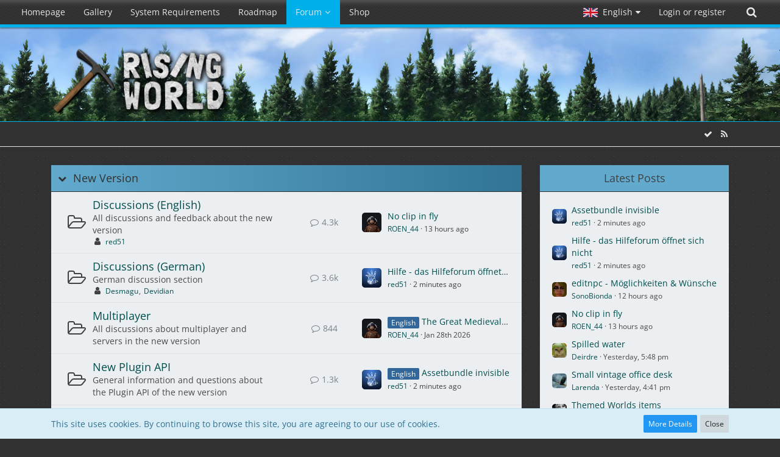

--- FILE ---
content_type: text/html; charset=UTF-8
request_url: https://forum.rising-world.net/?postID=41508
body_size: 24682
content:


<!DOCTYPE html>
<html dir="ltr" lang="en">

<head>
												
	<title>Forum - Rising World</title>
	
	<meta charset="utf-8">
<meta name="viewport" content="width=device-width, initial-scale=1">
<meta name="format-detection" content="telephone=no">
<meta name="description" content="Rising World is a voxel-based open world sandbox game, featuring a procedurally generated world, playable in single and multiplayer">
<meta name="keywords" content="rising world, jiw, jiw-games, voxel, sandbox, open world, procedural, multiplayer, survival">
<meta property="og:site_name" content="Rising World">
<meta property="og:image" content="https://www.rising-world.net/images/risingworld/logo2bHD.jpg">

<!-- Stylesheets -->
	
<link rel="stylesheet" type="text/css" href="https://www.rising-world.net/style/style-2.css?m=1768485569"><link rel="stylesheet" href="/style/animate.min.css">


<script>
	var SID_ARG_2ND	= '';
	var WCF_PATH = 'https://www.rising-world.net/';
	var WSC_API_URL = 'https://forum.rising-world.net/';
	var SECURITY_TOKEN = 'ee97864d12558e2451e8b8ed242cfe330ce920fb';
	var LANGUAGE_ID = 2;
	var LANGUAGE_USE_INFORMAL_VARIANT = true;
	var TIME_NOW = 1770145643;
	var LAST_UPDATE_TIME = 1722500804;
	var URL_LEGACY_MODE = false;
	var ENABLE_DEBUG_MODE = false;
	var ENABLE_PRODUCTION_DEBUG_MODE = false;
	var ENABLE_DEVELOPER_TOOLS = false;
	var WSC_API_VERSION = 2019;
	
	var REACTION_TYPES = {"1":{"title":"Like","renderedIcon":"<img\n\tsrc=\"https:\/\/www.rising-world.net\/images\/reaction\/1-thumbup.png\"\n\talt=\"Like\"\n\tclass=\"reactionType\"\n\tdata-reaction-type-id=\"1\"\n>","iconPath":"https:\/\/www.rising-world.net\/images\/reaction\/1-thumbup.png","showOrder":1,"reactionTypeID":1,"isAssignable":1},"2":{"title":"Thanks","renderedIcon":"<img\n\tsrc=\"https:\/\/www.rising-world.net\/images\/reaction\/2-trophy.png\"\n\talt=\"Thanks\"\n\tclass=\"reactionType\"\n\tdata-reaction-type-id=\"2\"\n>","iconPath":"https:\/\/www.rising-world.net\/images\/reaction\/2-trophy.png","showOrder":2,"reactionTypeID":2,"isAssignable":1},"4":{"title":"I love it","renderedIcon":"<img\n\tsrc=\"https:\/\/www.rising-world.net\/images\/reaction\/4-loveit.png\"\n\talt=\"I love it\"\n\tclass=\"reactionType\"\n\tdata-reaction-type-id=\"4\"\n>","iconPath":"https:\/\/www.rising-world.net\/images\/reaction\/4-loveit.png","showOrder":3,"reactionTypeID":4,"isAssignable":1},"7":{"title":"LOL","renderedIcon":"<img\n\tsrc=\"https:\/\/www.rising-world.net\/images\/reaction\/7-lol.png\"\n\talt=\"LOL\"\n\tclass=\"reactionType\"\n\tdata-reaction-type-id=\"7\"\n>","iconPath":"https:\/\/www.rising-world.net\/images\/reaction\/7-lol.png","showOrder":4,"reactionTypeID":7,"isAssignable":1},"5":{"title":"Sad","renderedIcon":"<img\n\tsrc=\"https:\/\/www.rising-world.net\/images\/reaction\/5-sad.png\"\n\talt=\"Sad\"\n\tclass=\"reactionType\"\n\tdata-reaction-type-id=\"5\"\n>","iconPath":"https:\/\/www.rising-world.net\/images\/reaction\/5-sad.png","showOrder":5,"reactionTypeID":5,"isAssignable":1},"6":{"title":"Angry","renderedIcon":"<img\n\tsrc=\"https:\/\/www.rising-world.net\/images\/reaction\/6-angry.png\"\n\talt=\"Angry\"\n\tclass=\"reactionType\"\n\tdata-reaction-type-id=\"6\"\n>","iconPath":"https:\/\/www.rising-world.net\/images\/reaction\/6-angry.png","showOrder":6,"reactionTypeID":6,"isAssignable":1}};
	
	</script>

<script src="https://www.rising-world.net/js/WoltLabSuite.Core.min.js?v=1722500804"></script>
<script>
requirejs.config({
	baseUrl: 'https://www.rising-world.net/js', 
	urlArgs: 't=1722500804'
		, paths: {
		'VieCode/Shop': 'https://shop.rising-world.net/js/Shop',
	}
	
});

window.addEventListener('pageshow', function(event) {
	if (event.persisted) {
		window.location.reload();
	}
});

</script>
<noscript>
	<style>
		.jsOnly {
			display: none !important;
		}
		
		.noJsOnly {
			display: block !important;
		}
	</style>
</noscript>

<script type="application/ld+json">
{
"@context": "http://schema.org",
"@type": "WebSite",
"url": "https:\/\/www.rising-world.net\/",
"potentialAction": {
"@type": "SearchAction",
"target": "https:\/\/www.rising-world.net\/search\/?q={search_term_string}",
"query-input": "required name=search_term_string"
}
}
</script>

<script src="https://www.rising-world.net/js/WoltLabSuite.Forum.min.js?v=1722500804"></script>
<!-- Icons -->
<link rel="apple-touch-icon" sizes="180x180" href="https://www.rising-world.net/images/favicon/2.apple-touch-icon.png">
<link rel="manifest" href="https://www.rising-world.net/images/favicon/corsProxy.php?type=manifest&amp;styleID=2">
<link rel="shortcut icon" href="[data-uri]">
<meta name="msapplication-config" content="https://www.rising-world.net/images/favicon/2.browserconfig.xml">
<meta name="theme-color" content="#252f39">

<link rel="canonical" href="https://forum.rising-world.net/">
		
						<link rel="alternate" type="application/rss+xml" title="RSS Feed" href="https://forum.rising-world.net/board-feed/">
		</head>

<body id="tpl_wbb_boardList"
	itemscope itemtype="http://schema.org/WebPage" itemid="https://forum.rising-world.net/"	data-template="boardList" data-application="wbb" data-page-id="53" data-page-identifier="com.woltlab.wbb.BoardList"		class="">

<a id="top"></a>

<div id="pageContainer" class="pageContainer">
	
	
		<div id="pageHeaderContainer" class="pageHeaderContainer">
		<header id="pageHeader" class="pageHeader">
			
			<div id="pageHeaderPanel" class="pageHeaderPanel">
				<div class="layoutBoundary">
				<div class="box mainMenu" data-box-identifier="com.woltlab.wcf.MainMenu">
			
		
	<div class="boxContent">
		<nav aria-label="Main Menu">
	<ol class="boxMenu">
		
		
					<li class="" data-identifier="com.woltlab.wcf.Dashboard">
				<a href="https://www.rising-world.net/" class="boxMenuLink">
					<span class="boxMenuLinkTitle">Homepage</span>
									</a>
				
				</li>				
									<li class="" data-identifier="com.woltlab.wcf.generic30">
				<a href="https://www.rising-world.net/gallery/" class="boxMenuLink">
					<span class="boxMenuLinkTitle">Gallery</span>
									</a>
				
				</li>				
									<li class="" data-identifier="com.woltlab.wcf.generic29">
				<a href="https://www.rising-world.net/systemrequirements/" class="boxMenuLink">
					<span class="boxMenuLinkTitle">System Requirements</span>
									</a>
				
				</li>				
									<li class="" data-identifier="com.woltlab.wcf.generic31">
				<a href="https://trello.com/b/t5Leypcj/rising-world-development" class="boxMenuLink" target="_blank">
					<span class="boxMenuLinkTitle">Roadmap</span>
									</a>
				
				</li>				
									<li class="active boxMenuHasChildren" data-identifier="com.woltlab.wbb.BoardList">
				<a href="https://forum.rising-world.net/" class="boxMenuLink" aria-current="page">
					<span class="boxMenuLinkTitle">Forum</span>
									</a>
				
				<ol class="boxMenuDepth1">				
									<li class="" data-identifier="com.woltlab.wcf.generic32">
				<a href="https://forum.rising-world.net/board/26-blueprints/" class="boxMenuLink">
					<span class="boxMenuLinkTitle">Blueprints</span>
									</a>
				
				</li>				
									<li class="" data-identifier="com.woltlab.wcf.generic33">
				<a href="https://forum.rising-world.net/board/25-tutorials/" class="boxMenuLink">
					<span class="boxMenuLinkTitle">Tutorials</span>
									</a>
				
				</li>				
									<li class="" data-identifier="com.woltlab.wcf.generic34">
				<a href="https://forum.rising-world.net/board/45-plugins-new-version/" class="boxMenuLink">
					<span class="boxMenuLinkTitle">Plugins</span>
									</a>
				
				</li>				
									<li class=" boxMenuHasChildren" data-identifier="com.woltlab.wcf.MembersList">
				<a href="https://www.rising-world.net/members-list/" class="boxMenuLink">
					<span class="boxMenuLinkTitle">Members</span>
									</a>
				
				<ol class="boxMenuDepth2">				
									<li class="" data-identifier="com.woltlab.wcf.RecentActivityList">
				<a href="https://www.rising-world.net/recent-activity-list/" class="boxMenuLink">
					<span class="boxMenuLinkTitle">Recent Activities</span>
									</a>
				
				</li>				
									<li class="" data-identifier="com.woltlab.wcf.UsersOnlineList">
				<a href="https://www.rising-world.net/users-online-list/" class="boxMenuLink">
					<span class="boxMenuLinkTitle">Users Online</span>
									</a>
				
				</li>				
									<li class="" data-identifier="com.woltlab.wcf.Team">
				<a href="https://www.rising-world.net/team/" class="boxMenuLink">
					<span class="boxMenuLinkTitle">Team</span>
									</a>
				
				</li>				
									<li class="" data-identifier="com.woltlab.wcf.UserSearch">
				<a href="https://www.rising-world.net/user-search/" class="boxMenuLink">
					<span class="boxMenuLinkTitle">Search Members</span>
									</a>
				
				</li>				
									</ol></li></ol></li>									<li class="" data-identifier="shop.header.menu.products">
				<a href="https://shop.rising-world.net/" class="boxMenuLink">
					<span class="boxMenuLinkTitle">Shop</span>
									</a>
				
				</li>				
																	
		
	</ol>
</nav>	</div>
</div>				
				<nav id="topMenu" class="userPanel">
		
	<ul class="userPanelItems">
									<li id="pageLanguageContainer">
					</li>
										<!-- login box -->
				<li id="userLogin">
					<a class="loginLink" href="https://www.rising-world.net/login/">Login or register</a>
					<div id="loginForm" class="loginForm" style="display: none">
						<form method="post" action="https://www.rising-world.net/login/">
							<section class="section loginFormLogin">
								<h2 class="sectionTitle">Login</h2>
								
								<dl>
									<dt><label for="username">Username or Email Address</label></dt>
									<dd>
										<input type="text" id="username" name="username" value="" required class="long" autocomplete="username">
									</dd>
								</dl>
								
								<dl>
									<dt><label for="password">Password</label></dt>
									<dd>
										<input type="password" id="password" name="password" value="" class="long" autocomplete="current-password">
										<small><a href="https://www.rising-world.net/lost-password/">Lost Password</a></small>
									</dd>
								</dl>
								
																	<dl>
										<dt></dt>
										<dd>
											<label for="useCookies"><input type="checkbox" id="useCookies" name="useCookies" value="1" checked> Remain logged in</label>
										</dd>
									</dl>
																
								
								
								<div class="userLoginButtons">
									<input type="submit" value="Submit" accesskey="s">
									<input type="hidden" name="url" value="/?postID=41508">
									<input type="hidden" name="t" value="ee97864d12558e2451e8b8ed242cfe330ce920fb">								</div>
							</section>
							
															<section class="section loginFormRegister">
									<h2 class="sectionTitle">Register</h2>
									
									<p>Don’t have an account yet? <a href="https://www.rising-world.net/register/">Create a new account</a> now and be part of our community!</p>
									
									<div class="userLoginButtons">
										<a href="https://www.rising-world.net/register/" class="button loginFormRegisterButton">Create Account</a>
									</div>
								</section>
														
															<section class="section loginFormThirdPartyLogin">
									<h2 class="sectionTitle">Third-Party Login</h2>
									
									<dl>
										<dt></dt>
										<dd>
											<ul class="buttonList">
												<li id="steamAuth" class="thirdPartyLogin">
		<a href="https://www.rising-world.net/steam-auth/" class="button thirdPartyLoginButton steamLoginButton" style="justify-content: center; background: none;">
			<img src="https://www.rising-world.net//../images/steam_signin.png">
		</a>
	</li>
											</ul>
										</dd>
									</dl>
								</section>
							
						</form>
					</div>
					
					</li>
							
								
							
		<!-- page search -->
					<li class="jsOnly">
				<a href="#" id="userPanelSearchButton" class="jsTooltip" title="Search"><span class="icon icon24 fa-search"></span> <span>Search</span></a>
			</li>
			</ul>
</nav>
				
				<script>
					var navsmts = document.getElementById("pageHeaderPanel");
					var stickthis = navsmts.offsetTop;
					
					function stickthisNav() {
						console.log("navstick");
						if(window.pageYOffset > stickthis) {
							navsmts.classList.add("stickynav");
						}
						else {
							navsmts.classList.remove("stickynav");
						}
					}
					
					window.addEventListener('scroll', stickthisNav);
				</script>
				</div>
			</div>
			
			<div id="pageHeaderFacade" class="pageHeaderFacade">
				<div class="layoutBoundary">
					<div id="pageHeaderLogo" class="pageHeaderLogo">
		
	<a href="https://forum.rising-world.net/">
		<img src="https://www.rising-world.net/images/styleLogo-619686029166093725f239d90440887bea34ccf0.png" alt="" class="pageHeaderLogoLarge" style="width: 295px;height: 168px">
		<img src="https://www.rising-world.net/images/styleLogo-mobile-619686029166093725f239d90440887bea34ccf0.png" alt="" class="pageHeaderLogoSmall">
		
		
	</a>
</div>
					
						

		
		
			
	
<div id="pageHeaderSearch" class="pageHeaderSearch">
	<form method="post" action="https://www.rising-world.net/search/">
		<div id="pageHeaderSearchInputContainer" class="pageHeaderSearchInputContainer">
			<div class="pageHeaderSearchType dropdown">
				<a href="#" class="button dropdownToggle"><span class="pageHeaderSearchTypeLabel">Everywhere</span></a>
				<ul class="dropdownMenu">
					<li><a href="#" data-extended-link="https://www.rising-world.net/search/" data-object-type="everywhere">Everywhere</a></li>
					<li class="dropdownDivider"></li>
					
					
					
																		<li><a href="#" data-extended-link="https://www.rising-world.net/search/?types%5B%5D=com.woltlab.wcf.article" data-object-type="com.woltlab.wcf.article">Articles</a></li>
																								<li><a href="#" data-extended-link="https://www.rising-world.net/search/?types%5B%5D=com.woltlab.wcf.page" data-object-type="com.woltlab.wcf.page">Pages</a></li>
																																			<li><a href="#" data-extended-link="https://www.rising-world.net/search/?types%5B%5D=com.woltlab.wbb.post" data-object-type="com.woltlab.wbb.post">Forum</a></li>
																								<li><a href="#" data-extended-link="https://www.rising-world.net/search/?types%5B%5D=com.viecode.shop.product" data-object-type="com.viecode.shop.product">Products</a></li>
																
					<li class="dropdownDivider"></li>
					<li><a class="pageHeaderSearchExtendedLink" href="https://www.rising-world.net/search/">More Options</a></li>
				</ul>
			</div>
			
			<input type="search" name="q" id="pageHeaderSearchInput" class="pageHeaderSearchInput" placeholder="Search …" autocomplete="off" value="" required>
			
			<button class="pageHeaderSearchInputButton button" type="submit">
				<span class="icon icon16 fa-search pointer" title="Search"></span>
			</button>
			
			<div id="pageHeaderSearchParameters"></div>
			
						
			<input type="hidden" name="t" value="ee97864d12558e2451e8b8ed242cfe330ce920fb">		</div>
	</form>
</div>

	</div>
			</div>
			
			</header>
		
		
	</div>
	
		
	
	
	<div class="pageNavigation">
	<div class="layoutBoundary">
			<nav class="breadcrumbs" aria-label="Breadcrumb">
		<ol itemprop="breadcrumb" itemscope itemtype="http://schema.org/BreadcrumbList">
			<li title="Rising World" itemprop="itemListElement" itemscope itemtype="http://schema.org/ListItem">
							<a href="https://www.rising-world.net/" itemprop="item"><span itemprop="name">Rising World</span></a>
															<meta itemprop="position" content="1">
																					</li>
		</ol>
	</nav>
		
				<ul class="pageNavigationIcons jsPageNavigationIcons">
			<li><a rel="alternate" href="https://forum.rising-world.net/board-feed/" title="RSS Feed" class="jsTooltip"><span class="icon icon16 fa-rss"></span> <span class="invisible">RSS Feed</span></a></li>
	<li class="jsOnly"><a href="#" title="Mark All Forums as Read" class="markAllAsReadButton jsTooltip"><span class="icon icon16 fa-check"></span> <span class="invisible">Mark All Forums as Read</span></a></li>
		</ul>
		
	</div>
</div>
	
	
	
	<section id="main" class="main" role="main">
		<div class="layoutBoundary">
			
			
			<div id="content" class="content">
								
																																																	
													<header class="contentHeader">
								<div class="contentHeaderTitle">
									<h1 class="contentTitle">Forum</h1>
																	</div>
								
								
							</header>
																			
				
				
				
	<div class="section">
		<ul class="wbbBoardList">
					
					
			<li data-board-id="33" data-is-open="true" data-depth="1" class="wbbCategory wbbDepth1 wbbRootNode tabularBox tabularBoxTitle wbbCollapsibleCategory">
			<header>
				<h2>
					<span class="collapsibleButton pointer icon icon16 fa-chevron-down jsStaticCollapsibleButton jsTooltip" title="Expand and Collapse" aria-hidden="true"></span>					<a href="https://forum.rising-world.net/board/33-new-version/">New Version</a>				</h2>
				
			</header>
		
	<ul>	
		
						
				
					
			<li data-board-id="34" class="wbbBoardContainer wbbDepth2">
			<div class="wbbBoardNode1 wbbBoard">
				<span class="icon icon32 fa-folder-open-o wbbBoardIcon34"></span>
				
				<div class="wbbBoardMain">
					<div class="containerHeadline">
						<h3><a href="https://forum.rising-world.net/board/34-discussions-english/">Discussions (English)</a></h3>
						<p class="wbbBoardDescription">All discussions and feedback about the new version</p>
					</div>
					
					
					
										
											<div class="box16 wbbUsersOnline">
							<span class="icon icon16 fa-user" title="Users Online"></span>
							
							<ul class="inlineList commaSeparated small">
																	<li><a href="https://www.rising-world.net/user/2-red51/" class="userLink" data-user-id="2">red51</a></li>
															</ul>
						</div>
									</div>
				
									<div class="wbbStats">
													<dl class="plain statsDataList">
								<dt>Threads</dt>
								<dd>630</dd>
							</dl>
							<dl class="plain statsDataList">
								<dt>Posts</dt>
								<dd>4.3k</dd>
							</dl>
							
							<div class="messageGroupListStatsSimple"><span class="icon icon16 fa-comment-o" aria-label="Posts"></span> 4.3k</div>
											</div>
								
															<aside class="wbbLastPost" role="presentation">
							<div class="box32">
								<a href="https://forum.rising-world.net/thread/15070-no-clip-in-fly/?action=firstNew" class="jsTooltip" title="Go to First Unread Post"><img src="https://www.rising-world.net/images/avatars/1e/1691-1e5e104689abea60603eb2faa3d2cd7341caafc1.jpg" width="32" height="32" alt="" class="userAvatarImage"></a>
								
								<div>
									<p>
																				<a href="https://forum.rising-world.net/thread/15070-no-clip-in-fly/?action=firstNew"  class="wbbTopicLink" data-thread-id="15070" data-sort-order="DESC">No clip in fly</a>
									</p>
									<small>
																					<a href="https://www.rising-world.net/user/5577-roen-44/" class="wbbLastPostAuthor userLink" data-user-id="5577">ROEN_44</a>
																				
										<span class="separatorLeft"><time datetime="2026-02-03T06:41:58+01:00" class="datetime" data-timestamp="1770097318" data-date="Feb 3rd 2026" data-time="6:41 am" data-offset="3600">13 hours ago</time></span>
									</small>
								</div>
							</div>
						</aside>
													
				
			</div>
		
	</li>	
		
						
				
					
			<li data-board-id="35" class="wbbBoardContainer wbbDepth2">
			<div class="wbbBoardNode2 wbbBoard">
				<span class="icon icon32 fa-folder-open-o wbbBoardIcon35"></span>
				
				<div class="wbbBoardMain">
					<div class="containerHeadline">
						<h3><a href="https://forum.rising-world.net/board/35-discussions-german/">Discussions (German)</a></h3>
						<p class="wbbBoardDescription">German discussion section</p>
					</div>
					
					
					
										
											<div class="box16 wbbUsersOnline">
							<span class="icon icon16 fa-user" title="Users Online"></span>
							
							<ul class="inlineList commaSeparated small">
																	<li><a href="https://www.rising-world.net/user/5354-desmagu/" class="userLink" data-user-id="5354">Desmagu</a></li>
																	<li><a href="https://www.rising-world.net/user/4331-devidian/" class="userLink" data-user-id="4331">Devidian</a></li>
															</ul>
						</div>
									</div>
				
									<div class="wbbStats">
													<dl class="plain statsDataList">
								<dt>Threads</dt>
								<dd>287</dd>
							</dl>
							<dl class="plain statsDataList">
								<dt>Posts</dt>
								<dd>3.6k</dd>
							</dl>
							
							<div class="messageGroupListStatsSimple"><span class="icon icon16 fa-comment-o" aria-label="Posts"></span> 3.6k</div>
											</div>
								
															<aside class="wbbLastPost" role="presentation">
							<div class="box32">
								<a href="https://forum.rising-world.net/thread/15073-hilfe-das-hilfeforum-%C3%B6ffnet-sich-nicht/?action=firstNew" class="jsTooltip" title="Go to First Unread Post"><img src="https://www.rising-world.net/images/avatars/26/1145-26ffcd03645926c9f445e8ef1d8e62bf4402c43e.jpg" width="32" height="32" alt="" class="userAvatarImage"></a>
								
								<div>
									<p>
																				<a href="https://forum.rising-world.net/thread/15073-hilfe-das-hilfeforum-%C3%B6ffnet-sich-nicht/?action=firstNew"  class="wbbTopicLink" data-thread-id="15073" data-sort-order="DESC">Hilfe - das Hilfeforum öffnet sich nicht</a>
									</p>
									<small>
																					<a href="https://www.rising-world.net/user/2-red51/" class="wbbLastPostAuthor userLink" data-user-id="2">red51</a>
																				
										<span class="separatorLeft"><time datetime="2026-02-03T20:05:33+01:00" class="datetime" data-timestamp="1770145533" data-date="Feb 3rd 2026" data-time="8:05 pm" data-offset="3600">2 minutes ago</time></span>
									</small>
								</div>
							</div>
						</aside>
													
				
			</div>
		
	</li>	
		
						
				
					
			<li data-board-id="41" class="wbbBoardContainer wbbDepth2">
			<div class="wbbBoardNode1 wbbBoard">
				<span class="icon icon32 fa-folder-open-o wbbBoardIcon41"></span>
				
				<div class="wbbBoardMain">
					<div class="containerHeadline">
						<h3><a href="https://forum.rising-world.net/board/41-multiplayer/">Multiplayer</a></h3>
						<p class="wbbBoardDescription">All discussions about multiplayer and servers in the new version</p>
					</div>
					
					
					
										
									</div>
				
									<div class="wbbStats">
													<dl class="plain statsDataList">
								<dt>Threads</dt>
								<dd>130</dd>
							</dl>
							<dl class="plain statsDataList">
								<dt>Posts</dt>
								<dd>844</dd>
							</dl>
							
							<div class="messageGroupListStatsSimple"><span class="icon icon16 fa-comment-o" aria-label="Posts"></span> 844</div>
											</div>
								
															<aside class="wbbLastPost" role="presentation">
							<div class="box32">
								<a href="https://forum.rising-world.net/thread/14593-the-great-medieval-realms-bakery-challenge-is-here/?action=firstNew" class="jsTooltip" title="Go to First Unread Post"><img src="https://www.rising-world.net/images/avatars/1e/1691-1e5e104689abea60603eb2faa3d2cd7341caafc1.jpg" width="32" height="32" alt="" class="userAvatarImage"></a>
								
								<div>
									<p>
																																<span class="label badge blue">English</span>
																				<a href="https://forum.rising-world.net/thread/14593-the-great-medieval-realms-bakery-challenge-is-here/?action=firstNew"  class="wbbTopicLink" data-thread-id="14593" data-sort-order="DESC">The Great Medieval Realms Bakery Challenge is here!</a>
									</p>
									<small>
																					<a href="https://www.rising-world.net/user/5577-roen-44/" class="wbbLastPostAuthor userLink" data-user-id="5577">ROEN_44</a>
																				
										<span class="separatorLeft"><time datetime="2026-01-28T04:25:04+01:00" class="datetime" data-timestamp="1769570704" data-date="Jan 28th 2026" data-time="4:25 am" data-offset="3600">Jan 28th 2026</time></span>
									</small>
								</div>
							</div>
						</aside>
													
				
			</div>
		
	</li>	
		
						
				
					
			<li data-board-id="36" class="wbbBoardContainer wbbDepth2">
			<div class="wbbBoardNode2 wbbBoard">
				<span class="icon icon32 fa-folder-open-o wbbBoardIcon36"></span>
				
				<div class="wbbBoardMain">
					<div class="containerHeadline">
						<h3><a href="https://forum.rising-world.net/board/36-new-plugin-api/">New Plugin API</a></h3>
						<p class="wbbBoardDescription">General information and questions about the Plugin API of the new version</p>
					</div>
					
					
					
										
									</div>
				
									<div class="wbbStats">
													<dl class="plain statsDataList">
								<dt>Threads</dt>
								<dd>225</dd>
							</dl>
							<dl class="plain statsDataList">
								<dt>Posts</dt>
								<dd>1.3k</dd>
							</dl>
							
							<div class="messageGroupListStatsSimple"><span class="icon icon16 fa-comment-o" aria-label="Posts"></span> 1.3k</div>
											</div>
								
															<aside class="wbbLastPost" role="presentation">
							<div class="box32">
								<a href="https://forum.rising-world.net/thread/14863-assetbundle-invisible/?action=firstNew" class="jsTooltip" title="Go to First Unread Post"><img src="https://www.rising-world.net/images/avatars/26/1145-26ffcd03645926c9f445e8ef1d8e62bf4402c43e.jpg" width="32" height="32" alt="" class="userAvatarImage"></a>
								
								<div>
									<p>
																																<span class="label badge blue">English</span>
																				<a href="https://forum.rising-world.net/thread/14863-assetbundle-invisible/?action=firstNew"  class="wbbTopicLink" data-thread-id="14863" data-sort-order="DESC">Assetbundle invisible</a>
									</p>
									<small>
																					<a href="https://www.rising-world.net/user/2-red51/" class="wbbLastPostAuthor userLink" data-user-id="2">red51</a>
																				
										<span class="separatorLeft"><time datetime="2026-02-03T20:05:39+01:00" class="datetime" data-timestamp="1770145539" data-date="Feb 3rd 2026" data-time="8:05 pm" data-offset="3600">2 minutes ago</time></span>
									</small>
								</div>
							</div>
						</aside>
													
				
			</div>
		
	</li>	
		
						
				
					
			<li data-board-id="45" class="wbbBoardContainer wbbDepth2">
			<div class="wbbBoardNode1 wbbBoard">
				<span class="icon icon32 fa-folder-open-o wbbBoardIcon45"></span>
				
				<div class="wbbBoardMain">
					<div class="containerHeadline">
						<h3><a href="https://forum.rising-world.net/board/45-plugins-new-version/">Plugins (New Version)</a></h3>
						<p class="wbbBoardDescription">Download area for plugins (new version). Here you can share your created plugins with the community!</p>
					</div>
					
					
					
										
									</div>
				
									<div class="wbbStats">
													<dl class="plain statsDataList">
								<dt>Threads</dt>
								<dd>73</dd>
							</dl>
							<dl class="plain statsDataList">
								<dt>Posts</dt>
								<dd>1.5k</dd>
							</dl>
							
							<div class="messageGroupListStatsSimple"><span class="icon icon16 fa-comment-o" aria-label="Posts"></span> 1.5k</div>
											</div>
								
															<aside class="wbbLastPost" role="presentation">
							<div class="box32">
								<a href="https://forum.rising-world.net/thread/15069-themed-worlds-items/?action=firstNew" class="jsTooltip" title="Go to First Unread Post"><img src="https://www.rising-world.net/images/avatars/57/1273-57127b8fc60b1fdf61c1e28b4462751329559f29.png" width="32" height="32" alt="" class="userAvatarImage"></a>
								
								<div>
									<p>
																				<a href="https://forum.rising-world.net/thread/15069-themed-worlds-items/?action=firstNew"  class="wbbTopicLink" data-thread-id="15069" data-sort-order="DESC">Themed Worlds items</a>
									</p>
									<small>
																					<a href="https://www.rising-world.net/user/4380-xantequia/" class="wbbLastPostAuthor userLink" data-user-id="4380">Xantequia</a>
																				
										<span class="separatorLeft"><time datetime="2026-02-02T16:08:57+01:00" class="datetime" data-timestamp="1770044937" data-date="Feb 2nd 2026" data-time="4:08 pm" data-offset="3600">Yesterday, 4:08 pm</time></span>
									</small>
								</div>
							</div>
						</aside>
													
				
			</div>
		
	</li>	
		
						
				
					
			<li data-board-id="40" class="wbbBoardContainer wbbDepth2">
			<div class="wbbBoardNode2 wbbBoard">
				<span class="icon icon32 fa-folder-open-o wbbBoardIcon40"></span>
				
				<div class="wbbBoardMain">
					<div class="containerHeadline">
						<h3><a href="https://forum.rising-world.net/board/40-help/">Help</a></h3>
						<p class="wbbBoardDescription">If you have problems with the new version or if you encounter a bug, please let us know</p>
					</div>
					
					
					
										
									</div>
				
									<div class="wbbStats">
													<dl class="plain statsDataList">
								<dt>Threads</dt>
								<dd>413</dd>
							</dl>
							<dl class="plain statsDataList">
								<dt>Posts</dt>
								<dd>2.9k</dd>
							</dl>
							
							<div class="messageGroupListStatsSimple"><span class="icon icon16 fa-comment-o" aria-label="Posts"></span> 2.9k</div>
											</div>
								
															<aside class="wbbLastPost" role="presentation">
							<div class="box32">
								<a href="https://forum.rising-world.net/thread/15071-spilled-water/?action=firstNew" class="jsTooltip" title="Go to First Unread Post"><img src="https://www.rising-world.net/images/avatars/00/246-00103d126c2d8a73513f9bd5ff86a0d67f5ac493.jpg" width="32" height="32" alt="" class="userAvatarImage"></a>
								
								<div>
									<p>
																																<span class="label badge brown">English / German</span>
																				<a href="https://forum.rising-world.net/thread/15071-spilled-water/?action=firstNew"  class="wbbTopicLink" data-thread-id="15071" data-sort-order="DESC">Spilled water</a>
									</p>
									<small>
																					<a href="https://www.rising-world.net/user/1104-deirdre/" class="wbbLastPostAuthor userLink" data-user-id="1104">Deirdre</a>
																				
										<span class="separatorLeft"><time datetime="2026-02-02T17:48:38+01:00" class="datetime" data-timestamp="1770050918" data-date="Feb 2nd 2026" data-time="5:48 pm" data-offset="3600">Yesterday, 5:48 pm</time></span>
									</small>
								</div>
							</div>
						</aside>
													
				
			</div>
		
	</li>	
			</ul></li>		
						
					
			<li data-board-id="3" data-is-open="true" data-depth="1" class="wbbCategory wbbDepth1 wbbRootNode tabularBox tabularBoxTitle wbbCollapsibleCategory">
			<header>
				<h2>
					<span class="collapsibleButton pointer icon icon16 fa-chevron-down jsStaticCollapsibleButton jsTooltip" title="Expand and Collapse" aria-hidden="true"></span>					<a href="https://forum.rising-world.net/board/3-general/">General</a>				</h2>
				
			</header>
		
	<ul>	
		
						
				
					
			<li data-board-id="4" class="wbbBoardContainer wbbDepth2">
			<div class="wbbBoardNode1 wbbBoard">
				<span class="icon icon32 fa-folder-open-o wbbBoardIcon4"></span>
				
				<div class="wbbBoardMain">
					<div class="containerHeadline">
						<h3><a href="https://forum.rising-world.net/board/4-rising-world-news/">Rising World News</a></h3>
						<p class="wbbBoardDescription">Updates, news and announcements regarding Rising World-Development.</p>
					</div>
					
					
					
										
									</div>
				
									<div class="wbbStats">
													<dl class="plain statsDataList">
								<dt>Threads</dt>
								<dd>116</dd>
							</dl>
							<dl class="plain statsDataList">
								<dt>Posts</dt>
								<dd>6.6k</dd>
							</dl>
							
							<div class="messageGroupListStatsSimple"><span class="icon icon16 fa-comment-o" aria-label="Posts"></span> 6.6k</div>
											</div>
								
															<aside class="wbbLastPost" role="presentation">
							<div class="box32">
								<a href="https://forum.rising-world.net/thread/14950-update-0-9-1-steam-cloud-and-more-en/?action=firstNew" class="jsTooltip" title="Go to First Unread Post"><img src="[data-uri]" width="32" height="32" alt="" class="userAvatarImage"></a>
								
								<div>
									<p>
																				<a href="https://forum.rising-world.net/thread/14950-update-0-9-1-steam-cloud-and-more-en/?action=firstNew"  class="wbbTopicLink" data-thread-id="14950" data-sort-order="DESC">Update 0.9.1: Steam Cloud and more [EN]</a>
									</p>
									<small>
																					<a href="https://www.rising-world.net/user/3752-reydelreyes/" class="wbbLastPostAuthor userLink" data-user-id="3752">reydelreyes</a>
																				
										<span class="separatorLeft"><time datetime="2026-01-19T21:50:12+01:00" class="datetime" data-timestamp="1768855812" data-date="Jan 19th 2026" data-time="9:50 pm" data-offset="3600">Jan 19th 2026</time></span>
									</small>
								</div>
							</div>
						</aside>
													
				
			</div>
		
	</li>	
		
						
				
					
			<li data-board-id="5" class="wbbBoardContainer wbbDepth2">
			<div class="wbbBoardNode2 wbbBoard">
				<span class="icon icon32 fa-folder-open-o wbbBoardIcon5"></span>
				
				<div class="wbbBoardMain">
					<div class="containerHeadline">
						<h3><a href="https://forum.rising-world.net/board/5-discussions-java-version/">Discussions (Java Version)</a></h3>
						<p class="wbbBoardDescription">Discussions about the Java version of Rising World.</p>
					</div>
					
					
					
										
									</div>
				
									<div class="wbbStats">
													<dl class="plain statsDataList">
								<dt>Threads</dt>
								<dd>710</dd>
							</dl>
							<dl class="plain statsDataList">
								<dt>Posts</dt>
								<dd>5.1k</dd>
							</dl>
							
							<div class="messageGroupListStatsSimple"><span class="icon icon16 fa-comment-o" aria-label="Posts"></span> 5.1k</div>
											</div>
								
															<aside class="wbbLastPost" role="presentation">
							<div class="box32">
								<a href="https://forum.rising-world.net/thread/10502-important-notice-for-standalone-users/?action=firstNew" class="jsTooltip" title="Go to First Unread Post"><img src="https://www.rising-world.net/images/avatars/2d/633-2d5a2f85220f004139d47dfe09ebe201ead2aee2.jpg" width="32" height="32" alt="" class="userAvatarImage"></a>
								
								<div>
									<p>
																				<a href="https://forum.rising-world.net/thread/10502-important-notice-for-standalone-users/?action=firstNew"  class="wbbTopicLink" data-thread-id="10502" data-sort-order="DESC">Important notice for Standalone users</a>
									</p>
									<small>
																					<a href="https://www.rising-world.net/user/3143-randymarsh/" class="wbbLastPostAuthor userLink" data-user-id="3143">randymarsh</a>
																				
										<span class="separatorLeft"><time datetime="2025-11-18T15:50:13+01:00" class="datetime" data-timestamp="1763477413" data-date="Nov 18th 2025" data-time="3:50 pm" data-offset="3600">Nov 18th 2025</time></span>
									</small>
								</div>
							</div>
						</aside>
													
				
			</div>
		
	</li>	
		
						
				
					
			<li data-board-id="6" class="wbbBoardContainer wbbDepth2">
			<div class="wbbBoardNode1 wbbBoard">
				<span class="icon icon32 fa-folder-open-o wbbBoardIcon6"></span>
				
				<div class="wbbBoardMain">
					<div class="containerHeadline">
						<h3><a href="https://forum.rising-world.net/board/6-suggestions/">Suggestions</a></h3>
						<p class="wbbBoardDescription">You have any suggestion what we should implement or change in the game? Tell us here.</p>
					</div>
					
					
					
										
									</div>
				
									<div class="wbbStats">
													<dl class="plain statsDataList">
								<dt>Threads</dt>
								<dd>1.3k</dd>
							</dl>
							<dl class="plain statsDataList">
								<dt>Posts</dt>
								<dd>6.8k</dd>
							</dl>
							
							<div class="messageGroupListStatsSimple"><span class="icon icon16 fa-comment-o" aria-label="Posts"></span> 6.8k</div>
											</div>
								
															<aside class="wbbLastPost" role="presentation">
							<div class="box32">
								<a href="https://forum.rising-world.net/thread/15051-loot-chests-and-quest-npc/?action=firstNew" class="jsTooltip" title="Go to First Unread Post"><img src="https://www.rising-world.net/images/avatars/d1/1703-d19a0d584fe8c4ac7dd874d7e27518c2d6d81394.jpeg" width="32" height="32" alt="" class="userAvatarImage"></a>
								
								<div>
									<p>
																				<a href="https://forum.rising-world.net/thread/15051-loot-chests-and-quest-npc/?action=firstNew"  class="wbbTopicLink" data-thread-id="15051" data-sort-order="DESC">Loot chests and quest NPC</a>
									</p>
									<small>
																					<a href="https://www.rising-world.net/user/6323-truenordsurvivaler/" class="wbbLastPostAuthor userLink" data-user-id="6323">TrueNordSurvivaler</a>
																				
										<span class="separatorLeft"><time datetime="2026-01-19T13:41:24+01:00" class="datetime" data-timestamp="1768826484" data-date="Jan 19th 2026" data-time="1:41 pm" data-offset="3600">Jan 19th 2026</time></span>
									</small>
								</div>
							</div>
						</aside>
													
				
			</div>
		
	</li>	
			</ul></li>		
						
					
			<li data-board-id="7" data-is-open="true" data-depth="1" class="wbbCategory wbbDepth1 wbbRootNode tabularBox tabularBoxTitle wbbCollapsibleCategory">
			<header>
				<h2>
					<span class="collapsibleButton pointer icon icon16 fa-chevron-down jsStaticCollapsibleButton jsTooltip" title="Expand and Collapse" aria-hidden="true"></span>					<a href="https://forum.rising-world.net/board/7-technical/">Technical</a>				</h2>
				<small>Technical discussions about the Java version of Rising World</small>
			</header>
		
	<ul>	
		
						
				
					
			<li data-board-id="8" class="wbbBoardContainer wbbDepth2">
			<div class="wbbBoardNode2 wbbBoard">
				<span class="icon icon32 fa-folder-open-o wbbBoardIcon8"></span>
				
				<div class="wbbBoardMain">
					<div class="containerHeadline">
						<h3><a href="https://forum.rising-world.net/board/8-client-help/">Client Help</a></h3>
						<p class="wbbBoardDescription">Client-related troubleshooting (e.g. problems with starting the game or singleplayer etc.)</p>
					</div>
					
					
					
										
									</div>
				
									<div class="wbbStats">
													<dl class="plain statsDataList">
								<dt>Threads</dt>
								<dd>682</dd>
							</dl>
							<dl class="plain statsDataList">
								<dt>Posts</dt>
								<dd>4.2k</dd>
							</dl>
							
							<div class="messageGroupListStatsSimple"><span class="icon icon16 fa-comment-o" aria-label="Posts"></span> 4.2k</div>
											</div>
								
															<aside class="wbbLastPost" role="presentation">
							<div class="box32">
								<a href="https://forum.rising-world.net/thread/14888-respawn-button-not-appearing-after-doing-a-lot-of-kill-commands/?action=firstNew" class="jsTooltip" title="Go to First Unread Post"><img src="https://www.rising-world.net/images/avatars/18/1920-188607105c224708fd1ff29e4f540530a253a2ee.jpg" width="32" height="32" alt="" class="userAvatarImage"></a>
								
								<div>
									<p>
																				<a href="https://forum.rising-world.net/thread/14888-respawn-button-not-appearing-after-doing-a-lot-of-kill-commands/?action=firstNew"  class="wbbTopicLink" data-thread-id="14888" data-sort-order="DESC">Respawn button not appearing after doing a lot of kill commands</a>
									</p>
									<small>
																					<a href="https://www.rising-world.net/user/6807-hedgehogform/" class="wbbLastPostAuthor userLink" data-user-id="6807">hedgehogform</a>
																				
										<span class="separatorLeft"><time datetime="2025-11-26T08:37:54+01:00" class="datetime" data-timestamp="1764142674" data-date="Nov 26th 2025" data-time="8:37 am" data-offset="3600">Nov 26th 2025</time></span>
									</small>
								</div>
							</div>
						</aside>
													
				
			</div>
		
	</li>	
		
						
				
					
			<li data-board-id="9" class="wbbBoardContainer wbbDepth2">
			<div class="wbbBoardNode1 wbbBoard">
				<span class="icon icon32 fa-folder-open-o wbbBoardIcon9"></span>
				
				<div class="wbbBoardMain">
					<div class="containerHeadline">
						<h3><a href="https://forum.rising-world.net/board/9-server-help/">Server Help</a></h3>
						<p class="wbbBoardDescription">Server-related troubleshooting (e.g. multiplayer or dedicated server problems)</p>
					</div>
					
					
					
										
									</div>
				
									<div class="wbbStats">
													<dl class="plain statsDataList">
								<dt>Threads</dt>
								<dd>593</dd>
							</dl>
							<dl class="plain statsDataList">
								<dt>Posts</dt>
								<dd>3.7k</dd>
							</dl>
							
							<div class="messageGroupListStatsSimple"><span class="icon icon16 fa-comment-o" aria-label="Posts"></span> 3.7k</div>
											</div>
								
															<aside class="wbbLastPost" role="presentation">
							<div class="box32">
								<a href="https://forum.rising-world.net/thread/14988-command-list/?action=firstNew" class="jsTooltip" title="Go to First Unread Post"><img src="https://www.rising-world.net/images/avatars/26/1145-26ffcd03645926c9f445e8ef1d8e62bf4402c43e.jpg" width="32" height="32" alt="" class="userAvatarImage"></a>
								
								<div>
									<p>
																				<a href="https://forum.rising-world.net/thread/14988-command-list/?action=firstNew"  class="wbbTopicLink" data-thread-id="14988" data-sort-order="DESC">Command list</a>
									</p>
									<small>
																					<a href="https://www.rising-world.net/user/2-red51/" class="wbbLastPostAuthor userLink" data-user-id="2">red51</a>
																				
										<span class="separatorLeft"><time datetime="2026-01-03T17:48:01+01:00" class="datetime" data-timestamp="1767458881" data-date="Jan 3rd 2026" data-time="5:48 pm" data-offset="3600">Jan 3rd 2026</time></span>
									</small>
								</div>
							</div>
						</aside>
													
				
			</div>
		
	</li>	
		
						
				
					
			<li data-board-id="20" class="wbbBoardContainer wbbDepth2">
			<div class="wbbBoardNode2 wbbBoard">
				<span class="icon icon32 fa-folder-open-o wbbBoardIcon20"></span>
				
				<div class="wbbBoardMain">
					<div class="containerHeadline">
						<h3><a href="https://forum.rising-world.net/board/20-general-help/">General Help</a></h3>
						<p class="wbbBoardDescription">Homepage, bugtracker or forum related troubleshooting.</p>
					</div>
					
					
					
										
									</div>
				
									<div class="wbbStats">
													<dl class="plain statsDataList">
								<dt>Threads</dt>
								<dd>515</dd>
							</dl>
							<dl class="plain statsDataList">
								<dt>Posts</dt>
								<dd>2.7k</dd>
							</dl>
							
							<div class="messageGroupListStatsSimple"><span class="icon icon16 fa-comment-o" aria-label="Posts"></span> 2.7k</div>
											</div>
								
															<aside class="wbbLastPost" role="presentation">
							<div class="box32">
								<a href="https://forum.rising-world.net/thread/14902-how-do-i-see-my-past-notifications/?action=firstNew" class="jsTooltip" title="Go to First Unread Post"><img src="https://www.rising-world.net/images/avatars/26/1145-26ffcd03645926c9f445e8ef1d8e62bf4402c43e.jpg" width="32" height="32" alt="" class="userAvatarImage"></a>
								
								<div>
									<p>
																				<a href="https://forum.rising-world.net/thread/14902-how-do-i-see-my-past-notifications/?action=firstNew"  class="wbbTopicLink" data-thread-id="14902" data-sort-order="DESC">How do I see my past notifications?</a>
									</p>
									<small>
																					<a href="https://www.rising-world.net/user/2-red51/" class="wbbLastPostAuthor userLink" data-user-id="2">red51</a>
																				
										<span class="separatorLeft"><time datetime="2026-01-04T14:17:12+01:00" class="datetime" data-timestamp="1767532632" data-date="Jan 4th 2026" data-time="2:17 pm" data-offset="3600">Jan 4th 2026</time></span>
									</small>
								</div>
							</div>
						</aside>
													
				
			</div>
		
	</li>	
		
						
				
					
			<li data-board-id="21" class="wbbBoardContainer wbbDepth2">
			<div class="wbbBoardNode1 wbbBoard">
				<span class="icon icon32 fa-folder-open-o wbbBoardIcon21"></span>
				
				<div class="wbbBoardMain">
					<div class="containerHeadline">
						<h3><a href="https://forum.rising-world.net/board/21-mods/">Mods</a></h3>
						<p class="wbbBoardDescription">All discussions about Rising World-Mods.</p>
					</div>
					
					
					
										
									</div>
				
									<div class="wbbStats">
													<dl class="plain statsDataList">
								<dt>Threads</dt>
								<dd>67</dd>
							</dl>
							<dl class="plain statsDataList">
								<dt>Posts</dt>
								<dd>744</dd>
							</dl>
							
							<div class="messageGroupListStatsSimple"><span class="icon icon16 fa-comment-o" aria-label="Posts"></span> 744</div>
											</div>
								
															<aside class="wbbLastPost" role="presentation">
							<div class="box32">
								<a href="https://forum.rising-world.net/thread/14728-secret-doors-walls/?action=firstNew" class="jsTooltip" title="Go to First Unread Post"><img src="https://www.rising-world.net/images/avatars/57/1474-574d7a7f42c933b57477909112ec165578cccbab.jpg" width="32" height="32" alt="" class="userAvatarImage"></a>
								
								<div>
									<p>
																																<span class="label badge blue">English</span>
																				<a href="https://forum.rising-world.net/thread/14728-secret-doors-walls/?action=firstNew"  class="wbbTopicLink" data-thread-id="14728" data-sort-order="DESC">Secret doors/walls</a>
									</p>
									<small>
																					<a href="https://www.rising-world.net/user/5026-james1bow/" class="wbbLastPostAuthor userLink" data-user-id="5026">james1bow</a>
																				
										<span class="separatorLeft"><time datetime="2025-10-05T22:29:45+02:00" class="datetime" data-timestamp="1759696185" data-date="Oct 5th 2025" data-time="10:29 pm" data-offset="7200">Oct 5th 2025</time></span>
									</small>
								</div>
							</div>
						</aside>
													
				
			</div>
		
	</li>	
		
						
				
					
			<li data-board-id="18" class="wbbBoardContainer wbbDepth2">
			<div class="wbbBoardNode2 wbbBoard">
				<span class="icon icon32 fa-folder-open-o wbbBoardIcon18"></span>
				
				<div class="wbbBoardMain">
					<div class="containerHeadline">
						<h3><a href="https://forum.rising-world.net/board/18-lua-scripting/">Lua Scripting</a></h3>
						<p class="wbbBoardDescription">All discussions related to the Lua scripting functionality of Rising World.</p>
					</div>
					
					
					
										
									</div>
				
									<div class="wbbStats">
													<dl class="plain statsDataList">
								<dt>Threads</dt>
								<dd>171</dd>
							</dl>
							<dl class="plain statsDataList">
								<dt>Posts</dt>
								<dd>1.9k</dd>
							</dl>
							
							<div class="messageGroupListStatsSimple"><span class="icon icon16 fa-comment-o" aria-label="Posts"></span> 1.9k</div>
											</div>
								
															<aside class="wbbLastPost" role="presentation">
							<div class="box32">
								<a href="https://forum.rising-world.net/thread/10421-how-do-i-edit-the-data-base-files-or-atleast-save-them/?action=firstNew" class="jsTooltip" title="Go to First Unread Post"><img src="https://www.rising-world.net/images/avatars/26/1145-26ffcd03645926c9f445e8ef1d8e62bf4402c43e.jpg" width="32" height="32" alt="" class="userAvatarImage"></a>
								
								<div>
									<p>
																																<span class="label badge blue">English</span>
																				<a href="https://forum.rising-world.net/thread/10421-how-do-i-edit-the-data-base-files-or-atleast-save-them/?action=firstNew"  class="wbbTopicLink" data-thread-id="10421" data-sort-order="DESC">How do i edit the data base files or atleast save them??</a>
									</p>
									<small>
																					<a href="https://www.rising-world.net/user/2-red51/" class="wbbLastPostAuthor userLink" data-user-id="2">red51</a>
																				
										<span class="separatorLeft"><time datetime="2019-12-07T23:46:11+01:00" class="datetime" data-timestamp="1575758771" data-date="Dec 7th 2019" data-time="11:46 pm" data-offset="3600">Dec 7th 2019</time></span>
									</small>
								</div>
							</div>
						</aside>
													
				
			</div>
		
	</li>	
			</ul></li>		
						
					
			<li data-board-id="27" data-is-open="true" data-depth="1" class="wbbCategory wbbDepth1 wbbRootNode tabularBox tabularBoxTitle wbbCollapsibleCategory">
			<header>
				<h2>
					<span class="collapsibleButton pointer icon icon16 fa-chevron-down jsStaticCollapsibleButton jsTooltip" title="Expand and Collapse" aria-hidden="true"></span>					<a href="https://forum.rising-world.net/board/27-plugin-api-java-version/">Plugin API (Java Version)</a>				</h2>
				
			</header>
		
	<ul>	
		
						
				
					
			<li data-board-id="28" class="wbbBoardContainer wbbDepth2">
			<div class="wbbBoardNode1 wbbBoard">
				<span class="icon icon32 fa-folder-open-o wbbBoardIcon28"></span>
				
				<div class="wbbBoardMain">
					<div class="containerHeadline">
						<h3><a href="https://forum.rising-world.net/board/28-plugin-discussion/">Plugin Discussion</a></h3>
						<p class="wbbBoardDescription">Plugin related discussions, you can ask questions or ask for help.</p>
					</div>
					
					
					
										
									</div>
				
									<div class="wbbStats">
													<dl class="plain statsDataList">
								<dt>Threads</dt>
								<dd>445</dd>
							</dl>
							<dl class="plain statsDataList">
								<dt>Posts</dt>
								<dd>2.6k</dd>
							</dl>
							
							<div class="messageGroupListStatsSimple"><span class="icon icon16 fa-comment-o" aria-label="Posts"></span> 2.6k</div>
											</div>
								
															<aside class="wbbLastPost" role="presentation">
							<div class="box32">
								<a href="https://forum.rising-world.net/thread/5360-busou-shinki-mod/?action=firstNew" class="jsTooltip" title="Go to First Unread Post"><img src="https://www.rising-world.net/images/avatars/69/748-69cd1875d2ade85e9840b240703cccfa43b3097f.jpg" width="32" height="32" alt="" class="userAvatarImage"></a>
								
								<div>
									<p>
																																<span class="label badge blue">English</span>
																				<a href="https://forum.rising-world.net/thread/5360-busou-shinki-mod/?action=firstNew"  class="wbbTopicLink" data-thread-id="5360" data-sort-order="DESC">Busou Shinki Mod</a>
									</p>
									<small>
																					<a href="https://www.rising-world.net/user/738-arcticukitsu/" class="wbbLastPostAuthor userLink" data-user-id="738">ArcticuKitsu</a>
																				
										<span class="separatorLeft"><time datetime="2023-12-30T20:39:35+01:00" class="datetime" data-timestamp="1703965175" data-date="Dec 30th 2023" data-time="8:39 pm" data-offset="3600">Dec 30th 2023</time></span>
									</small>
								</div>
							</div>
						</aside>
													
				
			</div>
		
	</li>	
		
						
				
					
			<li data-board-id="29" class="wbbBoardContainer wbbDepth2">
			<div class="wbbBoardNode2 wbbBoard">
				<span class="icon icon32 fa-folder-open-o wbbBoardIcon29"></span>
				
				<div class="wbbBoardMain">
					<div class="containerHeadline">
						<h3><a href="https://forum.rising-world.net/board/29-api-requests/">API Requests</a></h3>
						<p class="wbbBoardDescription">The Plugin API will be extended from time to time. If you are missing a certain API function or an event, request it here!</p>
					</div>
					
					
					
										
									</div>
				
									<div class="wbbStats">
													<dl class="plain statsDataList">
								<dt>Threads</dt>
								<dd>146</dd>
							</dl>
							<dl class="plain statsDataList">
								<dt>Posts</dt>
								<dd>700</dd>
							</dl>
							
							<div class="messageGroupListStatsSimple"><span class="icon icon16 fa-comment-o" aria-label="Posts"></span> 700</div>
											</div>
								
															<aside class="wbbLastPost" role="presentation">
							<div class="box32">
								<a href="https://forum.rising-world.net/thread/12595-konsolenbefehle/?action=firstNew" class="jsTooltip" title="Go to First Unread Post"><img src="https://www.rising-world.net/images/avatars/a9/716-a9570da1b3f5ae921fb8d95aec076f8bae5f6f64.jpg" width="32" height="32" alt="" class="userAvatarImage"></a>
								
								<div>
									<p>
																																<span class="label badge red">German</span>
																				<a href="https://forum.rising-world.net/thread/12595-konsolenbefehle/?action=firstNew"  class="wbbTopicLink" data-thread-id="12595" data-sort-order="DESC">Konsolenbefehle</a>
									</p>
									<small>
																					<a href="https://www.rising-world.net/user/3481-kryssi-79/" class="wbbLastPostAuthor userLink" data-user-id="3481">Kryssi_79</a>
																				
										<span class="separatorLeft"><time datetime="2025-02-05T10:19:44+01:00" class="datetime" data-timestamp="1738747184" data-date="Feb 5th 2025" data-time="10:19 am" data-offset="3600">Feb 5th 2025</time></span>
									</small>
								</div>
							</div>
						</aside>
													
				
			</div>
		
	</li>	
		
						
				
					
			<li data-board-id="32" class="wbbBoardContainer wbbDepth2">
			<div class="wbbBoardNode1 wbbBoard">
				<span class="icon icon32 fa-folder-open-o wbbBoardIcon32"></span>
				
				<div class="wbbBoardMain">
					<div class="containerHeadline">
						<h3><a href="https://forum.rising-world.net/board/32-plugins-java-version/">Plugins (Java Version)</a></h3>
						<p class="wbbBoardDescription">Here you can present or download plugins for the Java version</p>
					</div>
					
					
					
											<ul class="inlineList wbbSubBoards">
															<li data-board-id="31" class="box16">
									<span class="icon icon16 fa-folder-o wbbBoardIcon31"></span>
									<div>
										<a href="https://forum.rising-world.net/board/31-example-plugins/">Example Plugins</a>
																			</div>
								</li>
													</ul>
										
									</div>
				
									<div class="wbbStats">
													<dl class="plain statsDataList">
								<dt>Threads</dt>
								<dd>115</dd>
							</dl>
							<dl class="plain statsDataList">
								<dt>Posts</dt>
								<dd>3.9k</dd>
							</dl>
							
							<div class="messageGroupListStatsSimple"><span class="icon icon16 fa-comment-o" aria-label="Posts"></span> 3.9k</div>
											</div>
								
															<aside class="wbbLastPost" role="presentation">
							<div class="box32">
								<a href="https://forum.rising-world.net/thread/14708-chest-door-lock-plugin/?action=firstNew" class="jsTooltip" title="Go to First Unread Post"><img src="[data-uri]" width="32" height="32" alt="" class="userAvatarImage"></a>
								
								<div>
									<p>
																				<a href="https://forum.rising-world.net/thread/14708-chest-door-lock-plugin/?action=firstNew"  class="wbbTopicLink" data-thread-id="14708" data-sort-order="DESC">Chest/Door lock plugin</a>
									</p>
									<small>
																					<a href="https://www.rising-world.net/user/6760-humbrol2/" class="wbbLastPostAuthor userLink" data-user-id="6760">humbrol2</a>
																				
										<span class="separatorLeft"><time datetime="2025-09-30T18:43:30+02:00" class="datetime" data-timestamp="1759250610" data-date="Sep 30th 2025" data-time="6:43 pm" data-offset="7200">Sep 30th 2025</time></span>
									</small>
								</div>
							</div>
						</aside>
													
				
			</div>
		
	</li>	
			</ul></li>		
						
					
			<li data-board-id="30" data-is-open="true" data-depth="1" class="wbbCategory wbbDepth1 wbbRootNode tabularBox tabularBoxTitle wbbCollapsibleCategory">
			<header>
				<h2>
					<span class="collapsibleButton pointer icon icon16 fa-chevron-down jsStaticCollapsibleButton jsTooltip" title="Expand and Collapse" aria-hidden="true"></span>					<a href="https://forum.rising-world.net/board/30-misc/">Misc</a>				</h2>
				
			</header>
		
	<ul>	
		
						
				
					
			<li data-board-id="26" class="wbbBoardContainer wbbDepth2">
			<div class="wbbBoardNode2 wbbBoard">
				<span class="icon icon32 fa-folder-open-o wbbBoardIcon26"></span>
				
				<div class="wbbBoardMain">
					<div class="containerHeadline">
						<h3><a href="https://forum.rising-world.net/board/26-blueprints/">Blueprints</a></h3>
						<p class="wbbBoardDescription">Here you can share your blueprints with other people.</p>
					</div>
					
					
					
										
											<div class="box16 wbbUsersOnline">
							<span class="icon icon16 fa-user" title="Users Online"></span>
							
							<ul class="inlineList commaSeparated small">
																	<li><a href="https://www.rising-world.net/user/3991-buckshot/" class="userLink" data-user-id="3991">buckshot</a></li>
															</ul>
						</div>
									</div>
				
									<div class="wbbStats">
													<dl class="plain statsDataList">
								<dt>Threads</dt>
								<dd>2.3k</dd>
							</dl>
							<dl class="plain statsDataList">
								<dt>Posts</dt>
								<dd>10k</dd>
							</dl>
							
							<div class="messageGroupListStatsSimple"><span class="icon icon16 fa-comment-o" aria-label="Posts"></span> 10k</div>
											</div>
								
															<aside class="wbbLastPost" role="presentation">
							<div class="box32">
								<a href="https://forum.rising-world.net/thread/15059-small-vintage-office-desk/?action=firstNew" class="jsTooltip" title="Go to First Unread Post"><img src="https://www.rising-world.net/images/avatars/c6/1840-c62351d1b882e902c7ee90607d68bb01e7cc3338.jpg" width="32" height="32" alt="" class="userAvatarImage"></a>
								
								<div>
									<p>
																																<span class="label badge green">New Version</span>
																				<a href="https://forum.rising-world.net/thread/15059-small-vintage-office-desk/?action=firstNew"  class="wbbTopicLink" data-thread-id="15059" data-sort-order="DESC">Small vintage office desk</a>
									</p>
									<small>
																					<a href="https://www.rising-world.net/user/6723-larenda/" class="wbbLastPostAuthor userLink" data-user-id="6723">Larenda</a>
																				
										<span class="separatorLeft"><time datetime="2026-02-02T16:41:43+01:00" class="datetime" data-timestamp="1770046903" data-date="Feb 2nd 2026" data-time="4:41 pm" data-offset="3600">Yesterday, 4:41 pm</time></span>
									</small>
								</div>
							</div>
						</aside>
													
				
			</div>
		
	</li>	
		
						
				
					
			<li data-board-id="25" class="wbbBoardContainer wbbDepth2">
			<div class="wbbBoardNode1 wbbBoard">
				<span class="icon icon32 fa-folder-open-o wbbBoardIcon25"></span>
				
				<div class="wbbBoardMain">
					<div class="containerHeadline">
						<h3><a href="https://forum.rising-world.net/board/25-tutorials/">Tutorials</a></h3>
						<p class="wbbBoardDescription">Here you can find any kind of tutorial for Rising World. Please do only post tutorials.</p>
					</div>
					
					
					
										
									</div>
				
									<div class="wbbStats">
													<dl class="plain statsDataList">
								<dt>Threads</dt>
								<dd>116</dd>
							</dl>
							<dl class="plain statsDataList">
								<dt>Posts</dt>
								<dd>694</dd>
							</dl>
							
							<div class="messageGroupListStatsSimple"><span class="icon icon16 fa-comment-o" aria-label="Posts"></span> 694</div>
											</div>
								
															<aside class="wbbLastPost" role="presentation">
							<div class="box32">
								<a href="https://forum.rising-world.net/thread/14634-konsolenbefehle-console-commands/?action=firstNew" class="jsTooltip" title="Go to First Unread Post"><img src="https://www.rising-world.net/images/avatars/d7/1496-d7828fc6fbf6eb90490e78b204e16c1dfa90b5d7.png" width="32" height="32" alt="" class="userAvatarImage"></a>
								
								<div>
									<p>
																																<span class="label badge green">New Version</span>
																				<a href="https://forum.rising-world.net/thread/14634-konsolenbefehle-console-commands/?action=firstNew"  class="wbbTopicLink" data-thread-id="14634" data-sort-order="DESC">Konsolenbefehle / Console commands</a>
									</p>
									<small>
																					<a href="https://www.rising-world.net/user/5848-wickedschnitzel/" class="wbbLastPostAuthor userLink" data-user-id="5848">WickedSchnitzel</a>
																				
										<span class="separatorLeft"><time datetime="2025-12-26T23:30:59+01:00" class="datetime" data-timestamp="1766788259" data-date="Dec 26th 2025" data-time="11:30 pm" data-offset="3600">Dec 26th 2025</time></span>
									</small>
								</div>
							</div>
						</aside>
													
				
			</div>
		
	</li>	
		
						
				
					
			<li data-board-id="22" class="wbbBoardContainer wbbDepth2">
			<div class="wbbBoardNode2 wbbBoard">
				<span class="icon icon32 fa-folder-open-o wbbBoardIcon22"></span>
				
				<div class="wbbBoardMain">
					<div class="containerHeadline">
						<h3><a href="https://forum.rising-world.net/board/22-server-presentations/">Server Presentations</a></h3>
						<p class="wbbBoardDescription">Here you can show your server. Post your IP so other players can join.</p>
					</div>
					
					
					
										
									</div>
				
									<div class="wbbStats">
													<dl class="plain statsDataList">
								<dt>Threads</dt>
								<dd>149</dd>
							</dl>
							<dl class="plain statsDataList">
								<dt>Posts</dt>
								<dd>2.1k</dd>
							</dl>
							
							<div class="messageGroupListStatsSimple"><span class="icon icon16 fa-comment-o" aria-label="Posts"></span> 2.1k</div>
											</div>
								
															<aside class="wbbLastPost" role="presentation">
							<div class="box32">
								<a href="https://forum.rising-world.net/thread/1031-can-qc-french-francais-qbc-flaggard-quebecois-0-9-6-0-java-unity-10-gbps-protect/?action=firstNew" class="jsTooltip" title="Go to First Unread Post"><img src="https://www.rising-world.net/images/avatars/57/1592-57c77caeab9779f6341e3bc3f7e81a2aaf454ce5.jpg" width="32" height="32" alt="" class="userAvatarImage"></a>
								
								<div>
									<p>
																				<a href="https://forum.rising-world.net/thread/1031-can-qc-french-francais-qbc-flaggard-quebecois-0-9-6-0-java-unity-10-gbps-protect/?action=firstNew"  class="wbbTopicLink" data-thread-id="1031" data-sort-order="DESC">CAN/QC)&quot;(FRENCH/FRANCAIS)&quot;QBC_Flaggard Quebecois(0.9.6.0) JAVA/UNITY  10 Gbps Protection Zone  25-01- 2015</a>
									</p>
									<small>
																					<a href="https://www.rising-world.net/user/638-latroute/" class="wbbLastPostAuthor userLink" data-user-id="638">LaTrouTe</a>
																				
										<span class="separatorLeft"><time datetime="2025-12-30T02:54:28+01:00" class="datetime" data-timestamp="1767059668" data-date="Dec 30th 2025" data-time="2:54 am" data-offset="3600">Dec 30th 2025</time></span>
									</small>
								</div>
							</div>
						</aside>
													
				
			</div>
		
	</li>	
		
						
				
					
			<li data-board-id="19" class="wbbBoardContainer wbbDepth2">
			<div class="wbbBoardNode1 wbbBoard">
				<span class="icon icon32 fa-folder-open-o wbbBoardIcon19"></span>
				
				<div class="wbbBoardMain">
					<div class="containerHeadline">
						<h3><a href="https://forum.rising-world.net/board/19-media-and-presentation/">Media and Presentation</a></h3>
						<p class="wbbBoardDescription">Here you find all kind of media related to Rising World. You can also post your videos or screenshots here.</p>
					</div>
					
					
					
										
									</div>
				
									<div class="wbbStats">
													<dl class="plain statsDataList">
								<dt>Threads</dt>
								<dd>759</dd>
							</dl>
							<dl class="plain statsDataList">
								<dt>Posts</dt>
								<dd>9k</dd>
							</dl>
							
							<div class="messageGroupListStatsSimple"><span class="icon icon16 fa-comment-o" aria-label="Posts"></span> 9k</div>
											</div>
								
															<aside class="wbbLastPost" role="presentation">
							<div class="box32">
								<a href="https://forum.rising-world.net/thread/14512-trello-roadmap/?action=firstNew" class="jsTooltip" title="Go to First Unread Post"><img src="[data-uri]" width="32" height="32" alt="" class="userAvatarImage"></a>
								
								<div>
									<p>
																																<span class="label badge brown">English / German</span>
																				<a href="https://forum.rising-world.net/thread/14512-trello-roadmap/?action=firstNew"  class="wbbTopicLink" data-thread-id="14512" data-sort-order="DESC">Trello Roadmap</a>
									</p>
									<small>
																					<a href="https://www.rising-world.net/user/3252-funmichi/" class="wbbLastPostAuthor userLink" data-user-id="3252">Funmichi</a>
																				
										<span class="separatorLeft"><time datetime="2026-01-31T11:51:40+01:00" class="datetime" data-timestamp="1769856700" data-date="Jan 31st 2026" data-time="11:51 am" data-offset="3600">Saturday, 11:51 am</time></span>
									</small>
								</div>
							</div>
						</aside>
													
				
			</div>
		
	</li>	
		
						
				
					
			<li data-board-id="10" class="wbbBoardContainer wbbDepth2">
			<div class="wbbBoardNode2 wbbBoard">
				<span class="icon icon32 fa-folder-open-o wbbBoardIcon10"></span>
				
				<div class="wbbBoardMain">
					<div class="containerHeadline">
						<h3><a href="https://forum.rising-world.net/board/10-offtopic/">Offtopic</a></h3>
						<p class="wbbBoardDescription">Anything and everything that is not related to Rising World.</p>
					</div>
					
					
					
										
									</div>
				
									<div class="wbbStats">
													<dl class="plain statsDataList">
								<dt>Threads</dt>
								<dd>310</dd>
							</dl>
							<dl class="plain statsDataList">
								<dt>Posts</dt>
								<dd>2.1k</dd>
							</dl>
							
							<div class="messageGroupListStatsSimple"><span class="icon icon16 fa-comment-o" aria-label="Posts"></span> 2.1k</div>
											</div>
								
															<aside class="wbbLastPost" role="presentation">
							<div class="box32">
								<a href="https://forum.rising-world.net/thread/8106-lustiges/?action=firstNew" class="jsTooltip" title="Go to First Unread Post"><img src="https://www.rising-world.net/images/avatars/f0/1542-f08465c71da0e0abeb2c0502cb7ceb62bc206865.jpg" width="32" height="32" alt="" class="userAvatarImage"></a>
								
								<div>
									<p>
																																<span class="label badge red">German</span>
																				<a href="https://forum.rising-world.net/thread/8106-lustiges/?action=firstNew"  class="wbbTopicLink" data-thread-id="8106" data-sort-order="DESC">Lustiges</a>
									</p>
									<small>
																					<a href="https://www.rising-world.net/user/5977-fioo/" class="wbbLastPostAuthor userLink" data-user-id="5977">FioO</a>
																				
										<span class="separatorLeft"><time datetime="2026-01-27T00:35:51+01:00" class="datetime" data-timestamp="1769470551" data-date="Jan 27th 2026" data-time="12:35 am" data-offset="3600">Jan 27th 2026</time></span>
									</small>
								</div>
							</div>
						</aside>
													
				
			</div>
		
	</li>	
			</ul></li>		
						
					
			<li data-board-id="11" data-is-open="true" data-depth="1" class="wbbCategory wbbDepth1 wbbRootNode tabularBox tabularBoxTitle wbbCollapsibleCategory">
			<header>
				<h2>
					<span class="collapsibleButton pointer icon icon16 fa-chevron-down jsStaticCollapsibleButton jsTooltip" title="Expand and Collapse" aria-hidden="true"></span>					<a href="https://forum.rising-world.net/board/11-german-forum/">German Forum</a>				</h2>
				
			</header>
		
	<ul>	
		
						
				
					
			<li data-board-id="12" class="wbbBoardContainer wbbDepth2">
			<div class="wbbBoardNode1 wbbBoard">
				<span class="icon icon32 fa-folder-open-o wbbBoardIcon12"></span>
				
				<div class="wbbBoardMain">
					<div class="containerHeadline">
						<h3><a href="https://forum.rising-world.net/board/12-news-und-ank%C3%BCndigungen/">News und Ankündigungen</a></h3>
						<p class="wbbBoardDescription">Alle Neuigkeiten und Ankündigungen bezüglich Rising World.</p>
					</div>
					
					
					
										
									</div>
				
									<div class="wbbStats">
													<dl class="plain statsDataList">
								<dt>Threads</dt>
								<dd>88</dd>
							</dl>
							<dl class="plain statsDataList">
								<dt>Posts</dt>
								<dd>8.2k</dd>
							</dl>
							
							<div class="messageGroupListStatsSimple"><span class="icon icon16 fa-comment-o" aria-label="Posts"></span> 8.2k</div>
											</div>
								
															<aside class="wbbLastPost" role="presentation">
							<div class="box32">
								<a href="https://forum.rising-world.net/thread/14949-update-0-9-1-steam-cloud-und-mehr-de/?action=firstNew" class="jsTooltip" title="Go to First Unread Post"><img src="https://www.rising-world.net/images/avatars/3b/1461-3b279cbba44240a35718b9e4c4f9444fbdb0a2b9.jpg" width="32" height="32" alt="" class="userAvatarImage"></a>
								
								<div>
									<p>
																				<a href="https://forum.rising-world.net/thread/14949-update-0-9-1-steam-cloud-und-mehr-de/?action=firstNew"  class="wbbTopicLink" data-thread-id="14949" data-sort-order="DESC">Update 0.9.1: Steam Cloud und mehr [DE]</a>
									</p>
									<small>
																					<a href="https://www.rising-world.net/user/4105-forscherdrang/" class="wbbLastPostAuthor userLink" data-user-id="4105">Forscherdrang</a>
																				
										<span class="separatorLeft"><time datetime="2026-01-31T17:08:33+01:00" class="datetime" data-timestamp="1769875713" data-date="Jan 31st 2026" data-time="5:08 pm" data-offset="3600">Saturday, 5:08 pm</time></span>
									</small>
								</div>
							</div>
						</aside>
													
				
			</div>
		
	</li>	
		
						
				
					
			<li data-board-id="13" class="wbbBoardContainer wbbDepth2">
			<div class="wbbBoardNode2 wbbBoard">
				<span class="icon icon32 fa-folder-open-o wbbBoardIcon13"></span>
				
				<div class="wbbBoardMain">
					<div class="containerHeadline">
						<h3><a href="https://forum.rising-world.net/board/13-allgemeine-diskussion-java-version/">Allgemeine Diskussion (Java Version)</a></h3>
						<p class="wbbBoardDescription">Alle Diskussionen über die Java-Version von Rising World.</p>
					</div>
					
					
					
										
									</div>
				
									<div class="wbbStats">
													<dl class="plain statsDataList">
								<dt>Threads</dt>
								<dd>451</dd>
							</dl>
							<dl class="plain statsDataList">
								<dt>Posts</dt>
								<dd>3.9k</dd>
							</dl>
							
							<div class="messageGroupListStatsSimple"><span class="icon icon16 fa-comment-o" aria-label="Posts"></span> 3.9k</div>
											</div>
								
															<aside class="wbbLastPost" role="presentation">
							<div class="box32">
								<a href="https://forum.rising-world.net/thread/10933-was-haben-wir-eigentlich-noch-nicht-gebaut/?action=firstNew" class="jsTooltip" title="Go to First Unread Post"><img src="https://www.rising-world.net/images/avatars/58/1098-58e01af620350675b8d57b9510b3bdba22dbe360.jpg" width="32" height="32" alt="" class="userAvatarImage"></a>
								
								<div>
									<p>
																				<a href="https://forum.rising-world.net/thread/10933-was-haben-wir-eigentlich-noch-nicht-gebaut/?action=firstNew"  class="wbbTopicLink" data-thread-id="10933" data-sort-order="DESC">Was haben wir eigentlich noch nicht gebaut</a>
									</p>
									<small>
																					<a href="https://www.rising-world.net/user/4531-thueringerplayer1975/" class="wbbLastPostAuthor userLink" data-user-id="4531">thueringerplayer1975</a>
																				
										<span class="separatorLeft"><time datetime="2025-08-18T13:17:32+02:00" class="datetime" data-timestamp="1755515852" data-date="Aug 18th 2025" data-time="1:17 pm" data-offset="7200">Aug 18th 2025</time></span>
									</small>
								</div>
							</div>
						</aside>
													
				
			</div>
		
	</li>	
		
						
				
					
			<li data-board-id="15" class="wbbBoardContainer wbbDepth2">
			<div class="wbbBoardNode1 wbbBoard">
				<span class="icon icon32 fa-folder-open-o wbbBoardIcon15"></span>
				
				<div class="wbbBoardMain">
					<div class="containerHeadline">
						<h3><a href="https://forum.rising-world.net/board/15-hilfe-java-version/">Hilfe  (Java Version)</a></h3>
						<p class="wbbBoardDescription">Bei Problemen mit der Java Version seid ihr hier richtig.</p>
					</div>
					
					
					
										
									</div>
				
									<div class="wbbStats">
													<dl class="plain statsDataList">
								<dt>Threads</dt>
								<dd>1.4k</dd>
							</dl>
							<dl class="plain statsDataList">
								<dt>Posts</dt>
								<dd>9.7k</dd>
							</dl>
							
							<div class="messageGroupListStatsSimple"><span class="icon icon16 fa-comment-o" aria-label="Posts"></span> 9.7k</div>
											</div>
								
															<aside class="wbbLastPost" role="presentation">
							<div class="box32">
								<a href="https://forum.rising-world.net/thread/12424-direkt3d11-fehler-unity-version/?action=firstNew" class="jsTooltip" title="Go to First Unread Post"><img src="https://www.rising-world.net/images/avatars/00/246-00103d126c2d8a73513f9bd5ff86a0d67f5ac493.jpg" width="32" height="32" alt="" class="userAvatarImage"></a>
								
								<div>
									<p>
																				<a href="https://forum.rising-world.net/thread/12424-direkt3d11-fehler-unity-version/?action=firstNew"  class="wbbTopicLink" data-thread-id="12424" data-sort-order="DESC">Direkt3D11-Fehler  UNITY-Version</a>
									</p>
									<small>
																					<a href="https://www.rising-world.net/user/1104-deirdre/" class="wbbLastPostAuthor userLink" data-user-id="1104">Deirdre</a>
																				
										<span class="separatorLeft"><time datetime="2023-03-13T09:51:07+01:00" class="datetime" data-timestamp="1678697467" data-date="Mar 13th 2023" data-time="9:51 am" data-offset="3600">Mar 13th 2023</time></span>
									</small>
								</div>
							</div>
						</aside>
													
				
			</div>
		
	</li>	
		
						
				
					
			<li data-board-id="14" class="wbbBoardContainer wbbDepth2">
			<div class="wbbBoardNode2 wbbBoard">
				<span class="icon icon32 fa-folder-open-o wbbBoardIcon14"></span>
				
				<div class="wbbBoardMain">
					<div class="containerHeadline">
						<h3><a href="https://forum.rising-world.net/board/14-vorschl%C3%A4ge/">Vorschläge</a></h3>
						<p class="wbbBoardDescription">Hier könnt ihr Featurewünsche und Vorschläge zu Rising World äußern.</p>
					</div>
					
					
					
										
									</div>
				
									<div class="wbbStats">
													<dl class="plain statsDataList">
								<dt>Threads</dt>
								<dd>901</dd>
							</dl>
							<dl class="plain statsDataList">
								<dt>Posts</dt>
								<dd>5.5k</dd>
							</dl>
							
							<div class="messageGroupListStatsSimple"><span class="icon icon16 fa-comment-o" aria-label="Posts"></span> 5.5k</div>
											</div>
								
															<aside class="wbbLastPost" role="presentation">
							<div class="box32">
								<a href="https://forum.rising-world.net/thread/15067-gold-und-aluminium-vorkommen-extrem-hoch/?action=firstNew" class="jsTooltip" title="Go to First Unread Post"><img src="https://www.rising-world.net/images/avatars/3c/1672-3c9293df663f14b3ecbf4e546ce800593eac94f6.jpg" width="32" height="32" alt="" class="userAvatarImage"></a>
								
								<div>
									<p>
																				<a href="https://forum.rising-world.net/thread/15067-gold-und-aluminium-vorkommen-extrem-hoch/?action=firstNew"  class="wbbTopicLink" data-thread-id="15067" data-sort-order="DESC">Gold und Aluminium Vorkommen extrem hoch</a>
									</p>
									<small>
																					<a href="https://www.rising-world.net/user/4122-sonobionda/" class="wbbLastPostAuthor userLink" data-user-id="4122">SonoBionda</a>
																				
										<span class="separatorLeft"><time datetime="2026-01-31T11:23:28+01:00" class="datetime" data-timestamp="1769855008" data-date="Jan 31st 2026" data-time="11:23 am" data-offset="3600">Saturday, 11:23 am</time></span>
									</small>
								</div>
							</div>
						</aside>
													
				
			</div>
		
	</li>	
			</ul></li>		
				
			</ul>
	</div>
	
	




</div>
				
							
															
				<aside class="sidebar boxesSidebarRight" aria-label="Right Sidebar" data-show-sidebar="Sidebar Right" data-hide-sidebar="Hide Sidebar">
					<div class="boxContainer">
													
										
				
				
								
								
									<section class="box" data-box-identifier="com.woltlab.wbb.LatestPosts">
			
			<h2 class="boxTitle">
							Latest Posts					</h2>
		
	<div class="boxContent">
		<ul class="sidebarItemList">
										<li class="box24">
							<a href="https://forum.rising-world.net/thread/14863-assetbundle-invisible/" aria-hidden="true"><img src="https://www.rising-world.net/images/avatars/26/1145-26ffcd03645926c9f445e8ef1d8e62bf4402c43e.jpg" width="24" height="24" alt="" class="userAvatarImage"></a>
						
			<div class="sidebarItemTitle">
				<h3><a href="https://forum.rising-world.net/thread/14863-assetbundle-invisible/"  class="wbbTopicLink" data-thread-id="14863" data-sort-order="DESC">Assetbundle invisible</a></h3>
													<small><a href="https://www.rising-world.net/user/2-red51/" class="userLink" data-user-id="2">red51</a> <span class="separatorLeft"><time datetime="2026-02-03T20:05:39+01:00" class="datetime" data-timestamp="1770145539" data-date="Feb 3rd 2026" data-time="8:05 pm" data-offset="3600">2 minutes ago</time></span></small>
							</div>
		</li>
										<li class="box24">
							<a href="https://forum.rising-world.net/thread/15073-hilfe-das-hilfeforum-%C3%B6ffnet-sich-nicht/" aria-hidden="true"><img src="https://www.rising-world.net/images/avatars/26/1145-26ffcd03645926c9f445e8ef1d8e62bf4402c43e.jpg" width="24" height="24" alt="" class="userAvatarImage"></a>
						
			<div class="sidebarItemTitle">
				<h3><a href="https://forum.rising-world.net/thread/15073-hilfe-das-hilfeforum-%C3%B6ffnet-sich-nicht/"  class="wbbTopicLink" data-thread-id="15073" data-sort-order="DESC">Hilfe - das Hilfeforum öffnet sich nicht</a></h3>
													<small><a href="https://www.rising-world.net/user/2-red51/" class="userLink" data-user-id="2">red51</a> <span class="separatorLeft"><time datetime="2026-02-03T20:05:33+01:00" class="datetime" data-timestamp="1770145533" data-date="Feb 3rd 2026" data-time="8:05 pm" data-offset="3600">2 minutes ago</time></span></small>
							</div>
		</li>
										<li class="box24">
							<a href="https://forum.rising-world.net/thread/14892-editnpc-m%C3%B6glichkeiten-w%C3%BCnsche/" aria-hidden="true"><img src="https://www.rising-world.net/images/avatars/3c/1672-3c9293df663f14b3ecbf4e546ce800593eac94f6.jpg" width="24" height="24" alt="" class="userAvatarImage"></a>
						
			<div class="sidebarItemTitle">
				<h3><a href="https://forum.rising-world.net/thread/14892-editnpc-m%C3%B6glichkeiten-w%C3%BCnsche/"  class="wbbTopicLink" data-thread-id="14892" data-sort-order="DESC">editnpc - Möglichkeiten &amp; Wünsche</a></h3>
													<small><a href="https://www.rising-world.net/user/4122-sonobionda/" class="userLink" data-user-id="4122">SonoBionda</a> <span class="separatorLeft"><time datetime="2026-02-03T07:46:00+01:00" class="datetime" data-timestamp="1770101160" data-date="Feb 3rd 2026" data-time="7:46 am" data-offset="3600">12 hours ago</time></span></small>
							</div>
		</li>
										<li class="box24">
							<a href="https://forum.rising-world.net/thread/15070-no-clip-in-fly/" aria-hidden="true"><img src="https://www.rising-world.net/images/avatars/1e/1691-1e5e104689abea60603eb2faa3d2cd7341caafc1.jpg" width="24" height="24" alt="" class="userAvatarImage"></a>
						
			<div class="sidebarItemTitle">
				<h3><a href="https://forum.rising-world.net/thread/15070-no-clip-in-fly/"  class="wbbTopicLink" data-thread-id="15070" data-sort-order="DESC">No clip in fly</a></h3>
													<small><a href="https://www.rising-world.net/user/5577-roen-44/" class="userLink" data-user-id="5577">ROEN_44</a> <span class="separatorLeft"><time datetime="2026-02-03T06:41:58+01:00" class="datetime" data-timestamp="1770097318" data-date="Feb 3rd 2026" data-time="6:41 am" data-offset="3600">13 hours ago</time></span></small>
							</div>
		</li>
										<li class="box24">
							<a href="https://forum.rising-world.net/thread/15071-spilled-water/" aria-hidden="true"><img src="https://www.rising-world.net/images/avatars/00/246-00103d126c2d8a73513f9bd5ff86a0d67f5ac493.jpg" width="24" height="24" alt="" class="userAvatarImage"></a>
						
			<div class="sidebarItemTitle">
				<h3><a href="https://forum.rising-world.net/thread/15071-spilled-water/"  class="wbbTopicLink" data-thread-id="15071" data-sort-order="DESC">Spilled water</a></h3>
													<small><a href="https://www.rising-world.net/user/1104-deirdre/" class="userLink" data-user-id="1104">Deirdre</a> <span class="separatorLeft"><time datetime="2026-02-02T17:48:38+01:00" class="datetime" data-timestamp="1770050918" data-date="Feb 2nd 2026" data-time="5:48 pm" data-offset="3600">Yesterday, 5:48 pm</time></span></small>
							</div>
		</li>
										<li class="box24">
							<a href="https://forum.rising-world.net/thread/15059-small-vintage-office-desk/" aria-hidden="true"><img src="https://www.rising-world.net/images/avatars/c6/1840-c62351d1b882e902c7ee90607d68bb01e7cc3338.jpg" width="24" height="24" alt="" class="userAvatarImage"></a>
						
			<div class="sidebarItemTitle">
				<h3><a href="https://forum.rising-world.net/thread/15059-small-vintage-office-desk/"  class="wbbTopicLink" data-thread-id="15059" data-sort-order="DESC">Small vintage office desk</a></h3>
													<small><a href="https://www.rising-world.net/user/6723-larenda/" class="userLink" data-user-id="6723">Larenda</a> <span class="separatorLeft"><time datetime="2026-02-02T16:41:43+01:00" class="datetime" data-timestamp="1770046903" data-date="Feb 2nd 2026" data-time="4:41 pm" data-offset="3600">Yesterday, 4:41 pm</time></span></small>
							</div>
		</li>
										<li class="box24">
							<a href="https://forum.rising-world.net/thread/15069-themed-worlds-items/" aria-hidden="true"><img src="https://www.rising-world.net/images/avatars/57/1273-57127b8fc60b1fdf61c1e28b4462751329559f29.png" width="24" height="24" alt="" class="userAvatarImage"></a>
						
			<div class="sidebarItemTitle">
				<h3><a href="https://forum.rising-world.net/thread/15069-themed-worlds-items/"  class="wbbTopicLink" data-thread-id="15069" data-sort-order="DESC">Themed Worlds items</a></h3>
													<small><a href="https://www.rising-world.net/user/4380-xantequia/" class="userLink" data-user-id="4380">Xantequia</a> <span class="separatorLeft"><time datetime="2026-02-02T16:08:57+01:00" class="datetime" data-timestamp="1770044937" data-date="Feb 2nd 2026" data-time="4:08 pm" data-offset="3600">Yesterday, 4:08 pm</time></span></small>
							</div>
		</li>
										<li class="box24">
							<a href="https://forum.rising-world.net/thread/15072-how-to-spawn-full-grown-trees-veggies/" aria-hidden="true"><img src="[data-uri]" width="24" height="24" alt="" class="userAvatarImage"></a>
						
			<div class="sidebarItemTitle">
				<h3><a href="https://forum.rising-world.net/thread/15072-how-to-spawn-full-grown-trees-veggies/"  class="wbbTopicLink" data-thread-id="15072" data-sort-order="DESC">How to spawn full grown trees, veggies?</a></h3>
													<small><a href="https://www.rising-world.net/user/1464-icon58/" class="userLink" data-user-id="1464">icon58</a> <span class="separatorLeft"><time datetime="2026-02-02T07:53:49+01:00" class="datetime" data-timestamp="1770015229" data-date="Feb 2nd 2026" data-time="7:53 am" data-offset="3600">Yesterday, 7:53 am</time></span></small>
							</div>
		</li>
										<li class="box24">
							<a href="https://forum.rising-world.net/thread/14596-rpcore/" aria-hidden="true"><img src="https://www.rising-world.net/images/avatars/24/1164-2477912f6f54cc9ce29049f52cc1cf7a650f5e3d.jpg" width="24" height="24" alt="" class="userAvatarImage"></a>
						
			<div class="sidebarItemTitle">
				<h3><a href="https://forum.rising-world.net/thread/14596-rpcore/"  class="wbbTopicLink" data-thread-id="14596" data-sort-order="DESC">RPCore</a></h3>
													<small><a href="https://www.rising-world.net/user/3871-mandycmoore/" class="userLink" data-user-id="3871">MandyCMoore</a> <span class="separatorLeft"><time datetime="2026-02-01T23:01:36+01:00" class="datetime" data-timestamp="1769983296" data-date="Feb 1st 2026" data-time="11:01 pm" data-offset="3600">Sunday, 11:01 pm</time></span></small>
							</div>
		</li>
										<li class="box24">
							<a href="https://forum.rising-world.net/thread/14929-oz-land-claim-v0-5-2-fixed-new-chunks-not-saved/" aria-hidden="true"><img src="https://www.rising-world.net/images/avatars/29/1888-2914b2faeb574fc67d9ba998c6461e6456398597.png" width="24" height="24" alt="" class="userAvatarImage"></a>
						
			<div class="sidebarItemTitle">
				<h3><a href="https://forum.rising-world.net/thread/14929-oz-land-claim-v0-5-2-fixed-new-chunks-not-saved/"  class="wbbTopicLink" data-thread-id="14929" data-sort-order="DESC">🚩OZ - Land Claim v0.5.2 | fixed new chunks not saved</a></h3>
													<small><a href="https://www.rising-world.net/user/4331-devidian/" class="userLink" data-user-id="4331">Devidian</a> <span class="separatorLeft"><time datetime="2026-01-31T22:05:24+01:00" class="datetime" data-timestamp="1769893524" data-date="Jan 31st 2026" data-time="10:05 pm" data-offset="3600">Saturday, 10:05 pm</time></span></small>
							</div>
		</li>
	</ul>	</div>
</section>									<section class="box" data-box-identifier="com.woltlab.wbb.HotThreads">
			
			<h2 class="boxTitle">
							Active Threads					</h2>
		
	<div class="boxContent">
		<ul class="sidebarItemList">
										<li class="box24">
							<a href="https://forum.rising-world.net/thread/15073-hilfe-das-hilfeforum-%C3%B6ffnet-sich-nicht/" aria-hidden="true"><img src="https://www.rising-world.net/images/avatars/3c/1672-3c9293df663f14b3ecbf4e546ce800593eac94f6.jpg" width="24" height="24" alt="" class="userAvatarImage"></a>
						
			<div class="sidebarItemTitle">
				<h3><a href="https://forum.rising-world.net/thread/15073-hilfe-das-hilfeforum-%C3%B6ffnet-sich-nicht/"  class="wbbTopicLink" data-thread-id="15073" data-sort-order="DESC">Hilfe - das Hilfeforum öffnet sich nicht</a></h3>
													<small>4 Replies, 62 Views, 6 hours ago</small>
							</div>
		</li>
										<li class="box24">
							<a href="https://forum.rising-world.net/thread/15071-spilled-water/" aria-hidden="true"><img src="https://www.rising-world.net/images/avatars/57/1273-57127b8fc60b1fdf61c1e28b4462751329559f29.png" width="24" height="24" alt="" class="userAvatarImage"></a>
						
			<div class="sidebarItemTitle">
				<h3><a href="https://forum.rising-world.net/thread/15071-spilled-water/"  class="wbbTopicLink" data-thread-id="15071" data-sort-order="DESC">Spilled water</a></h3>
													<small>4 Replies, 125 Views, A day ago</small>
							</div>
		</li>
										<li class="box24">
							<a href="https://forum.rising-world.net/thread/15070-no-clip-in-fly/" aria-hidden="true"><img src="[data-uri]" width="24" height="24" alt="" class="userAvatarImage"></a>
						
			<div class="sidebarItemTitle">
				<h3><a href="https://forum.rising-world.net/thread/15070-no-clip-in-fly/"  class="wbbTopicLink" data-thread-id="15070" data-sort-order="DESC">No clip in fly</a></h3>
													<small>3 Replies, 137 Views, A day ago</small>
							</div>
		</li>
										<li class="box24">
							<a href="https://forum.rising-world.net/thread/15072-how-to-spawn-full-grown-trees-veggies/" aria-hidden="true"><img src="[data-uri]" width="24" height="24" alt="" class="userAvatarImage"></a>
						
			<div class="sidebarItemTitle">
				<h3><a href="https://forum.rising-world.net/thread/15072-how-to-spawn-full-grown-trees-veggies/"  class="wbbTopicLink" data-thread-id="15072" data-sort-order="DESC">How to spawn full grown trees, veggies?</a></h3>
													<small>2 Replies, 82 Views, A day ago</small>
							</div>
		</li>
										<li class="box24">
							<a href="https://forum.rising-world.net/thread/15062-please-let-us-have-an-option-to-keep-the-game-running-in-the-background/" aria-hidden="true"><img src="https://www.rising-world.net/images/avatars/d2/647-d246dd250b94ca59ed94dc6fee22a89489be7a57.png" width="24" height="24" alt="" class="userAvatarImage"></a>
						
			<div class="sidebarItemTitle">
				<h3><a href="https://forum.rising-world.net/thread/15062-please-let-us-have-an-option-to-keep-the-game-running-in-the-background/"  class="wbbTopicLink" data-thread-id="15062" data-sort-order="DESC">Please let us have an option to keep the game running in the background!</a></h3>
													<small>17 Replies, 901 Views, A week ago</small>
							</div>
		</li>
	</ul>	</div>
</section>																	
								
						
											</div>
				</aside>
					</div>
	</section>
	
	
	
			<div class="boxesFooterBoxes">
			<div class="layoutBoundary">
				<div class="boxContainer">
					<section class="box">
			<h2 class="boxTitle">Statistics</h2>
			
			<div class="boxContent">
				<ul class="inlineList dotSeparated">
<li>6,905 Members</li>
<li>13,254 Threads</li>
<li>105,955 Posts (24.39 Posts per Day)</li>
</ul>
<p>Latest Member: <a href="https://www.rising-world.net/user/6945-piggy-wiggy/" class="userLink" data-user-id="6945">piggy wiggy</a>.</p>			</div>
		</section>
		
	
											
													<section class="box" data-box-identifier="com.woltlab.wcf.UsersOnline">
			
			<h2 class="boxTitle">
							<a href="https://www.rising-world.net/users-online-list/">Users Online</a>
					</h2>
		
	<div class="boxContent">
		<ul class="inlineList dotSeparated">
	<li>
	7 Members 
and	293 Guests</li>
	<li>Record: 47 Users (<time datetime="2020-12-16T19:22:52+01:00" class="datetime" data-timestamp="1608142972" data-date="Dec 16th 2020" data-time="7:22 pm" data-offset="3600">Dec 16th 2020</time>)</li></ul>

	<ul class="inlineList commaSeparated">
					<li><a href="https://www.rising-world.net/user/3991-buckshot/" class="userLink" data-user-id="3991">buckshot</a></li>
					<li><a href="https://www.rising-world.net/user/5354-desmagu/" class="userLink" data-user-id="5354">Desmagu</a></li>
					<li><a href="https://www.rising-world.net/user/4331-devidian/" class="userLink" data-user-id="4331">Devidian</a></li>
					<li><a href="https://www.rising-world.net/user/6698-nebeltrinker/" class="userLink" data-user-id="6698">Nebeltrinker</a></li>
					<li><a href="https://www.rising-world.net/user/2-red51/" class="userLink" data-user-id="2">red51</a></li>
					<li><a href="https://www.rising-world.net/user/6887-sg76/" class="userLink" data-user-id="6887">SG76</a></li>
					<li><a href="https://www.rising-world.net/user/3972-termex-cz/" class="userLink" data-user-id="3972">Termex_CZ</a></li>
			</ul>

	</div>
</section>													<section class="box whoWasOnline" data-box-identifier="com.woltlab.wcf.genericBox31">
			
			<h2 class="boxTitle">
							Who was online					</h2>
		
	<div class="boxContent">
			<ul class="userAvatarList">
					<li><a href="https://www.rising-world.net/user/2-red51/" title="red51 (8:05 pm)" class="jsTooltip"><img src="https://www.rising-world.net/images/avatars/26/1145-26ffcd03645926c9f445e8ef1d8e62bf4402c43e.jpg" width="36" height="36" alt="" class="userAvatarImage"></a></li>
					<li><a href="https://www.rising-world.net/user/3991-buckshot/" title="buckshot (8:04 pm)" class="jsTooltip"><img src="https://www.rising-world.net/images/avatars/9e/1917-9e8f8784eb1c1295274b4a3be594c5867a2ad71b.png" width="36" height="36" alt="" class="userAvatarImage"></a></li>
					<li><a href="https://www.rising-world.net/user/6887-sg76/" title="SG76 (8:02 pm)" class="jsTooltip"><img src="https://www.rising-world.net/images/avatars/52/1893-527a9109dbeda7538c2f2f5c410910bdd38b852d.png" width="36" height="36" alt="" class="userAvatarImage"></a></li>
					<li><a href="https://www.rising-world.net/user/4331-devidian/" title="Devidian (8:01 pm)" class="jsTooltip"><img src="https://www.rising-world.net/images/avatars/29/1888-2914b2faeb574fc67d9ba998c6461e6456398597.png" width="36" height="36" alt="" class="userAvatarImage"></a></li>
					<li><a href="https://www.rising-world.net/user/6698-nebeltrinker/" title="Nebeltrinker (7:58 pm)" class="jsTooltip"><img src="https://www.rising-world.net/images/avatars/2a/1828-2a6d95d67c2709543124afc972801c80817a4af7.jpg" width="36" height="36" alt="" class="userAvatarImage"></a></li>
					<li><a href="https://www.rising-world.net/user/3972-termex-cz/" title="Termex_CZ (7:57 pm)" class="jsTooltip"><img src="https://www.rising-world.net/images/avatars/3a/858-3abf86f978bf2d0fde21d354746681e38af23107.jpg" width="36" height="36" alt="" class="userAvatarImage"></a></li>
					<li><a href="https://www.rising-world.net/user/5026-james1bow/" title="james1bow (7:35 pm)" class="jsTooltip"><img src="https://www.rising-world.net/images/avatars/57/1474-574d7a7f42c933b57477909112ec165578cccbab.jpg" width="36" height="36" alt="" class="userAvatarImage"></a></li>
					<li><a href="https://www.rising-world.net/user/1207-hkurzawa/" title="hkurzawa (7:30 pm)" class="jsTooltip"><img src="https://www.rising-world.net/images/avatars/42/526-42e55c14f39252095950a0c45f1c2bfea38c00aa.png" width="36" height="36" alt="" class="userAvatarImage"></a></li>
					<li><a href="https://www.rising-world.net/user/3871-mandycmoore/" title="MandyCMoore (5:04 am)" class="jsTooltip"><img src="https://www.rising-world.net/images/avatars/24/1164-2477912f6f54cc9ce29049f52cc1cf7a650f5e3d.jpg" width="36" height="36" alt="" class="userAvatarImage"></a></li>
					<li><a href="https://www.rising-world.net/user/1464-icon58/" title="icon58 (4:54 am)" class="jsTooltip"><img src="[data-uri]" width="36" height="36" alt="" class="userAvatarImage"></a></li>
					<li><a href="https://www.rising-world.net/user/4719-sighborg/" title="SighBorg (4:40 am)" class="jsTooltip"><img src="https://www.rising-world.net/images/avatars/0a/1159-0a76e3d86f431ab6895a0b8076864e776313d530.png" width="36" height="36" alt="" class="userAvatarImage"></a></li>
					<li><a href="https://www.rising-world.net/user/6123-anatolij/" title="anatolij (3:43 am)" class="jsTooltip"><img src="[data-uri]" width="36" height="36" alt="" class="userAvatarImage"></a></li>
					<li><a href="https://www.rising-world.net/user/5354-desmagu/" title="Desmagu (11:26 pm)" class="jsTooltip"><img src="https://www.rising-world.net/images/avatars/8a/1306-8a111871547218c05c8451c3f1906f6ffe9c16d9.jpg" width="36" height="36" alt="" class="userAvatarImage"></a></li>
			</ul>
	</div>
</section>
				</div>
			</div>
		</div>
	
	
	<footer id="pageFooter" class="pageFooter">
		
						
			<div class="boxesFooter">
			<div class="layoutBoundary">
													<div class="boxContainer">
						<section class="box" data-box-identifier="com.woltlab.wcf.FooterMenu">
			
			<h2 class="boxTitle">
							Information					</h2>
		
	<div class="boxContent">
		<nav aria-label="Information">
	<ol class="boxMenu">
		
		
					<li class="" data-identifier="com.woltlab.wcf.PrivacyPolicy">
				<a href="https://www.rising-world.net/privacy-policy/" class="boxMenuLink">
					<span class="boxMenuLinkTitle">Privacy Policy</span>
									</a>
				
				</li>				
									<li class="" data-identifier="com.woltlab.wcf.LegalNotice">
				<a href="https://www.rising-world.net/legal-notice/" class="boxMenuLink">
					<span class="boxMenuLinkTitle">Legal Notice</span>
									</a>
				
				</li>				
																	
		
	</ol>
</nav>	</div>
</section>																														<section class="box" data-box-identifier="com.woltlab.wcf.genericMenuBox27">
			
			<h2 class="boxTitle">
							Support					</h2>
		
	<div class="boxContent">
		<nav aria-label="Support">
	<ol class="boxMenu">
		
		
					<li class="" data-identifier="com.woltlab.wcf.generic28">
				<a href="https://www.rising-world.net/systemrequirements/" class="boxMenuLink">
					<span class="boxMenuLinkTitle">System Requirements</span>
									</a>
				
				</li>				
																	
		
	</ol>
</nav>	</div>
</section>															<div class="box socialLinks" data-box-identifier="com.woltlab.wcf.genericBox28">
			
		
	<div class="boxContent">
		<div class="messageShareButtons">
	<ul class="inlineList" style="justify-content: center;">
		<li>
			<a href="https://www.facebook.com/jiwgames/" role="button" class="button jsShareFacebook" title="Facebook" aria-label="Facebook">
				<span class="icon icon24 fa-facebook-official"></span>
				<span>Facebook</span>
			</a>
		</li>
		<li>
			<a href="https://twitter.com/jiwgames" role="button" class="button jsShareTwitter" title="Twitter" aria-label="Twitter">
				<span class="icon icon24 fa-twitter"></span>
				<span>Twitter</span>
			</a>
		</li>
		<li>
			<a href="https://www.youtube.com/channel/UCHWV6gJGI6vXgD0vkMA63Tg" role="button" class="button jsShareYoutube" title="Youtube" aria-label="Youtube">
				<span class="icon icon24 fa-youtube-play"></span>
				<span>YouTube</span>
			</a>
		</li>	
	</ul>
</div>	</div>
</div>
					</div>
				
			</div>
		</div>
		
			<div id="pageFooterCopyright" class="pageFooterCopyright">
			<div class="layoutBoundary">
				<div class="copyright"><a href="https://www.woltlab.com" rel="nofollow" target="_blank">Powered by <strong>WoltLab Suite&trade;</strong></a></div>
			</div>
		</div>
	
</footer>
</div>

<div id="pageMainMenuMobile" class="pageMainMenuMobile menuOverlayMobile" data-page-logo="https://www.rising-world.net/images/styleLogo-619686029166093725f239d90440887bea34ccf0.png">
	<ol class="menuOverlayItemList" data-title="Menu">
		
		
		<li class="menuOverlayTitle">Navigation</li>
					
			<li class="menuOverlayItem" data-mobile-identifier="com.woltlab.wcf.Dashboard">
								<a href="https://www.rising-world.net/" class="menuOverlayItemLink">
					<span class="menuOverlayItemTitle">Homepage</span>
									</a>
				
				</li>					
										
			<li class="menuOverlayItem" data-mobile-identifier="com.woltlab.wcf.generic30">
								<a href="https://www.rising-world.net/gallery/" class="menuOverlayItemLink">
					<span class="menuOverlayItemTitle">Gallery</span>
									</a>
				
				</li>					
										
			<li class="menuOverlayItem" data-mobile-identifier="com.woltlab.wcf.generic29">
								<a href="https://www.rising-world.net/systemrequirements/" class="menuOverlayItemLink">
					<span class="menuOverlayItemTitle">System Requirements</span>
									</a>
				
				</li>					
										
			<li class="menuOverlayItem" data-mobile-identifier="com.woltlab.wcf.generic31">
								<a href="https://trello.com/b/t5Leypcj/rising-world-development" class="menuOverlayItemLink" target="_blank">
					<span class="menuOverlayItemTitle">Roadmap</span>
									</a>
				
				</li>					
										
			<li class="menuOverlayItem" data-mobile-identifier="com.woltlab.wbb.BoardList">
								<a href="https://forum.rising-world.net/" class="menuOverlayItemLink active">
					<span class="menuOverlayItemTitle">Forum</span>
									</a>
				
				<ol class="menuOverlayItemList">					
										
			<li class="menuOverlayItem" data-mobile-identifier="com.woltlab.wcf.generic32">
								<a href="https://forum.rising-world.net/board/26-blueprints/" class="menuOverlayItemLink">
					<span class="menuOverlayItemTitle">Blueprints</span>
									</a>
				
				</li>					
										
			<li class="menuOverlayItem" data-mobile-identifier="com.woltlab.wcf.generic33">
								<a href="https://forum.rising-world.net/board/25-tutorials/" class="menuOverlayItemLink">
					<span class="menuOverlayItemTitle">Tutorials</span>
									</a>
				
				</li>					
										
			<li class="menuOverlayItem" data-mobile-identifier="com.woltlab.wcf.generic34">
								<a href="https://forum.rising-world.net/board/45-plugins-new-version/" class="menuOverlayItemLink">
					<span class="menuOverlayItemTitle">Plugins</span>
									</a>
				
				</li>					
										
			<li class="menuOverlayItem" data-mobile-identifier="com.woltlab.wcf.MembersList">
								<a href="https://www.rising-world.net/members-list/" class="menuOverlayItemLink">
					<span class="menuOverlayItemTitle">Members</span>
									</a>
				
				<ol class="menuOverlayItemList">					
										
			<li class="menuOverlayItem" data-mobile-identifier="com.woltlab.wcf.RecentActivityList">
								<a href="https://www.rising-world.net/recent-activity-list/" class="menuOverlayItemLink">
					<span class="menuOverlayItemTitle">Recent Activities</span>
									</a>
				
				</li>					
										
			<li class="menuOverlayItem" data-mobile-identifier="com.woltlab.wcf.UsersOnlineList">
								<a href="https://www.rising-world.net/users-online-list/" class="menuOverlayItemLink">
					<span class="menuOverlayItemTitle">Users Online</span>
									</a>
				
				</li>					
										
			<li class="menuOverlayItem" data-mobile-identifier="com.woltlab.wcf.Team">
								<a href="https://www.rising-world.net/team/" class="menuOverlayItemLink">
					<span class="menuOverlayItemTitle">Team</span>
									</a>
				
				</li>					
										
			<li class="menuOverlayItem" data-mobile-identifier="com.woltlab.wcf.UserSearch">
								<a href="https://www.rising-world.net/user-search/" class="menuOverlayItemLink">
					<span class="menuOverlayItemTitle">Search Members</span>
									</a>
				
				</li>					
											</ol></li></ol></li>										
			<li class="menuOverlayItem" data-mobile-identifier="shop.header.menu.products">
								<a href="https://shop.rising-world.net/" class="menuOverlayItemLink">
					<span class="menuOverlayItemTitle">Shop</span>
									</a>
				
				</li>					
																				<li class="menuOverlayItemSpacer"></li>
		<li class="menuOverlayItem" data-more="com.woltlab.wcf.search">
			<a href="#" class="menuOverlayItemLink box24">
				<span class="icon icon24 fa-search"></span>
				<span class="menuOverlayItemTitle">Search</span>
			</a>
		</li>
		<li class="menuOverlayTitle" id="pageMainMenuMobilePageOptionsTitle">Options</li>
		
		
		
					<li class="menuOverlayTitle">Current Location</li>
			<li class="menuOverlayItem">
						<a href="https://www.rising-world.net/" class="menuOverlayItemLink">
							<span class="box24">
								<span class="icon icon24 fa-home"></span>
								<span class="menuOverlayItemTitle">Rising World</span>
							</span>
						</a>
					</li>
		
		
		
	</ol>
</div>


<div id="pageUserMenuMobile" class="pageUserMenuMobile menuOverlayMobile" data-page-logo="https://www.rising-world.net/images/styleLogo-619686029166093725f239d90440887bea34ccf0.png">
	<ol class="menuOverlayItemList" data-title="User Menu">
		
		
					
			<li class="menuOverlayTitle">User Menu</li>
							<li class="menuOverlayItem" data-more="com.woltlab.wcf.login">
					<a href="#" class="menuOverlayItemLink box24">
						<span class="icon icon24 fa-sign-in"></span>
						<span class="menuOverlayItemTitle">Login</span>
					</a>
				</li>
										<li class="menuOverlayItem">
					<a href="https://www.rising-world.net/register/" class="menuOverlayItemLink box24">
						<span class="icon icon24 fa-user-plus"></span>
						<span class="menuOverlayItemTitle">Registration</span>
					</a>
				</li>
						
						
							<li class="menuOverlayItemSpacer"></li>
				<li class="menuOverlayTitle">Language</li>
				<li class="menuOverlayItem">
					<a href="#" class="menuOverlayItemLink box24">
						<img src="https://www.rising-world.net/icon/flag/gb.svg" alt="">
						<span class="menuOverlayItemTitle">English</span>
					</a>
					<ol class="menuOverlayItemList" data-title="Language">
													<li class="menuOverlayItem" data-more="com.woltlab.wcf.language" data-language-code="de" data-language-id="1">
								<a href="#" class="menuOverlayItemLink box24">
									<img src="https://www.rising-world.net/icon/flag/de.svg" alt="">
									<span class="menuOverlayItemTitle">Deutsch</span>
								</a>
							</li>
													<li class="menuOverlayItem" data-more="com.woltlab.wcf.language" data-language-code="en" data-language-id="2">
								<a href="#" class="menuOverlayItemLink box24">
									<img src="https://www.rising-world.net/icon/flag/gb.svg" alt="">
									<span class="menuOverlayItemTitle">English</span>
								</a>
							</li>
											</ol>
				</li>
							
		
	</ol>
</div>



<div class="pageFooterStickyNotice">
			<div class="info cookiePolicyNotice">
			<div class="layoutBoundary">
				<span class="cookiePolicyNoticeText">This site uses cookies. By continuing to browse this site, you are agreeing to our use of cookies.</span>
				<a href="https://www.rising-world.net/cookie-policy/" class="button buttonPrimary small cookiePolicyNoticeMoreInformation">More Details</a>
				<a href="#" class="button small jsOnly cookiePolicyNoticeDismiss">Close</a>
				</div>
		</div>
		
	
	
	<noscript>
		<div class="info" role="status">
			<div class="layoutBoundary">
				<span class="javascriptDisabledWarningText">Your browser has JavaScript disabled. If you would like to use all features of this site, it is mandatory to enable JavaScript.</span>
			</div>
		</div>	
	</noscript>
</div>

<script>
	require(['Language', 'WoltLabSuite/Core/BootstrapFrontend', 'User'], function(Language, BootstrapFrontend, User) {
		Language.addObject({
			'__days': [ 'Sunday', 'Monday', 'Tuesday', 'Wednesday', 'Thursday', 'Friday', 'Saturday' ],
			'__daysShort': [ 'Sun', 'Mon', 'Tue', 'Wed', 'Thu', 'Fri', 'Sat' ],
			'__months': [ 'January', 'February', 'March', 'April', 'May', 'June', 'July', 'August', 'September', 'October', 'November', 'December' ], 
			'__monthsShort': [ 'Jan', 'Feb', 'Mar', 'Apr', 'May', 'Jun', 'Jul', 'Aug', 'Sep', 'Oct', 'Nov', 'Dec' ],
			'wcf.clipboard.item.unmarkAll': 'Unmark All',
			'wcf.clipboard.item.markAll': 'Mark All Objects',
			'wcf.clipboard.item.mark': 'Mark Object',
			'wcf.date.relative.now': 'A moment ago',
			'wcf.date.relative.minutes': '{if $minutes > 1}{#$minutes} minutes{else}A minute{\/if} ago',
			'wcf.date.relative.hours': '{if $hours > 1}{#$hours} hours{else}An hour{\/if} ago',
			'wcf.date.relative.pastDays': '{if $days > 1}{$day}{else}Yesterday{\/if}, {$time}',
			'wcf.date.dateFormat': 'M jS Y',
			'wcf.date.dateTimeFormat': '%date%, %time%',
			'wcf.date.shortDateTimeFormat': '%date%',
			'wcf.date.hour': 'Hour',
			'wcf.date.minute': 'Minute',
			'wcf.date.timeFormat': 'g:i a',
			'wcf.date.firstDayOfTheWeek': '0',
			'wcf.global.button.add': 'Add',
			'wcf.global.button.cancel': 'Cancel',
			'wcf.global.button.close': 'Close',
			'wcf.global.button.collapsible': 'Expand and Collapse',
			'wcf.global.button.delete': 'Delete',
			'wcf.global.button.disable': 'Disable',
			'wcf.global.button.disabledI18n': 'monolingual',
			'wcf.global.button.edit': 'Edit',
			'wcf.global.button.enable': 'Enable',
			'wcf.global.button.hide': 'Hide',
			'wcf.global.button.insert': 'Insert',
			'wcf.global.button.next': 'Next »',
			'wcf.global.button.preview': 'Preview',
			'wcf.global.button.reset': 'Reset',
			'wcf.global.button.save': 'Save',
			'wcf.global.button.search': 'Search',
			'wcf.global.button.submit': 'Submit',
			'wcf.global.button.upload': 'Upload',
			'wcf.global.confirmation.cancel': 'Cancel',
			'wcf.global.confirmation.confirm': 'OK',
			'wcf.global.confirmation.title': 'Confirmation Required',
			'wcf.global.decimalPoint': '.',
			'wcf.global.error.timeout': 'Did not receive a response from server, request aborted.',
			'wcf.global.form.error.empty': 'Please fill in this field.',
			'wcf.global.form.error.greaterThan': 'The entered value has to be greater than {#$greaterThan}.',
			'wcf.global.form.error.lessThan': 'The entered value has to be less than {#$lessThan}.',
			'wcf.global.form.error.multilingual': 'Please fill in this field for all languages.',
			'wcf.global.form.input.maxItems': 'Maximum items reached',
			'wcf.global.language.noSelection': 'No Selection',
			'wcf.global.loading': 'Loading …',
			'wcf.global.noSelection': '(No Selection)',
			'wcf.global.select': 'Select',
			'wcf.page.jumpTo': 'Go to Page',
			'wcf.page.jumpTo.description': 'Enter a value between “1” and “#pages#”.',
			'wcf.global.page.pagination': 'Navigation',
			'wcf.global.page.next': 'Next Page',
			'wcf.global.page.previous': 'Previous Page',
			'wcf.global.pageDirection': 'ltr',
			'wcf.global.reason': 'Reason',
			'wcf.global.scrollUp': 'Go to Page Top',
			'wcf.global.success': 'The action completed successfully.',
			'wcf.global.success.add': 'The entry has been saved.',
			'wcf.global.success.edit': 'Your changes have been saved.',
			'wcf.global.thousandsSeparator': ',',
			'wcf.page.pagePosition': 'Page {#$pageNo} of {#$pages}',
			'wcf.style.changeStyle': 'Change Style',
			'wcf.user.activityPoint': 'Points',
			'wcf.user.panel.markAllAsRead': 'Mark All as Read',
			'wcf.user.panel.markAsRead': 'Mark as Read',
			'wcf.user.panel.settings': 'Settings',
			'wcf.user.panel.showAll': 'Display All',
			'wcf.menu.page': 'Menu',
			'wcf.menu.user': 'User Menu',
			'wcf.global.button.showMenu': 'Show Menu',
			'wcf.global.button.hideMenu': 'Hide Menu',
			'wcf.date.datePicker': 'Choose Date',
			'wcf.date.datePicker.previousMonth': 'Previous Month',
			'wcf.date.datePicker.nextMonth': 'Next Month',
			'wcf.date.datePicker.month': 'Month',
			'wcf.date.datePicker.year': 'Year',
			'wcf.date.datePicker.hour': 'Hour',
			'wcf.date.datePicker.minute': 'Minute'
							,'wcf.like.button.like': 'Like',
				'wcf.like.button.dislike': 'Dislike',
				'wcf.like.tooltip': '{if $likes}{#$likes} Like{if $likes != 1}s{/if}{if $dislikes}, {/if}{/if}{if $dislikes}{#$dislikes} Dislike{if $dislikes != 1}s{/if}{/if}',
				'wcf.like.summary': '{if $others == 0}{@$users.slice(0, -1).join(", ")}{if $users.length > 1} and {/if}{@$users.slice(-1)[0]}{else}{@$users.join(", ")} and {if $others == 1}one{else}{#$others}{/if} other{if $others > 1}s{/if}{/if} like{if $users.length == 1}s{/if} this.',
				'wcf.like.details': 'Details',
				'wcf.reactions.react': 'React'
						
			
		});
		
		BootstrapFrontend.setup({
			backgroundQueue: {
				url: 'https://www.rising-world.net/background-queue-perform/',
				force: false			},
			enableUserPopover: true,
			styleChanger: false		});
		
		User.init(0, '', '');
	});
	
	// prevent jQuery and other libraries from utilizing define()
	__require_define_amd = define.amd;
	define.amd = undefined;
</script>



<script src="https://www.rising-world.net/js/WCF.Combined.min.js?v=1722500804"></script>


<script>
	define.amd = __require_define_amd;
	$.holdReady(true);
	
	WCF.User.init(0, '');
</script>




<script>
	$(function() {
		WCF.System.PageNavigation.init('.pagination');
		WCF.User.Profile.ActivityPointList.init();
		
				
		
		
					new WCF.Action.Proxy({
				autoSend: true,
				data: {
					className: 'wcf\\data\\cronjob\\CronjobAction',
					actionName: 'executeCronjobs'
				},
				showLoadingOverlay: false,
				failure: function() {
					return false;
				}
			});
				
					new WCF.System.KeepAlive(1740);
			
						});
</script>

	
<script>
		var $imageViewer = null;
		$(function() {
			WCF.Language.addObject({
				'wcf.imageViewer.button.enlarge': 'Full Screen Mode',
				'wcf.imageViewer.button.full': 'View Source Image',
				'wcf.imageViewer.seriesIndex': '{literal}{x} of {y}{/literal}',
				'wcf.imageViewer.counter': 'Image {x} of {y}',
				'wcf.imageViewer.close': 'Close',
				'wcf.imageViewer.enlarge': 'View Full Image',
				'wcf.imageViewer.next': 'Next Image',
				'wcf.imageViewer.previous': 'Previous Image'
			});
			
			$imageViewer = new WCF.ImageViewer();
		});
		
		// WCF 2.0 compatibility, dynamically fetch slimbox and initialize it with the request parameters
		$.widget('ui.slimbox', {
			_create: function() {
				var self = this;
				head.load('https://www.rising-world.net/js/3rdParty/slimbox2.min.js', function() {
					self.element.slimbox(self.options);
				});
			}
		});
	</script>
	
	
<script>
	WCF.Language.addObject({
		
		'wcf.global.error.title': 'Error Message'
		
		
		
	});
</script>



<script src="https://forum.rising-world.net/js/WBB.min.js?v=1722500804"></script>

<script>
	require(['VieCode/Shop/Ui/Product/Feature', 'VieCode/Shop/Ui/Product/Version'], function (ProductFeature, ProductVersion) {
		ProductFeature.init();
		ProductVersion.init();
	});
</script>


<script>
	$(function() {
		
		new WBB.Post.Preview();
	});
</script>

	
			
<script>
						require(['EventHandler', 'WoltLabSuite/Core/Language/Chooser'], function(EventHandler, LanguageChooser) {
							var languages = {
																	'1': {
										iconPath: 'https:\/\/www.rising-world.net\/icon\/flag\/de.svg',
										languageName: 'Deutsch',
										languageCode: 'de'
									}
								, 									'2': {
										iconPath: 'https:\/\/www.rising-world.net\/icon\/flag\/gb.svg',
										languageName: 'English',
										languageCode: 'en'
									}
															};
								
							var callback = function(listItem) {
								var location;
								var languageCode = elData(listItem, 'language-code');
								var link = elBySel('link[hreflang="' + languageCode + '"]');
								if (link !== null) {
									location = link.href;
								}
								else {
									location = window.location.toString().replace(/#.*/, '').replace(/(\?|&)l=[0-9]+/g, '');
								}
								
								var delimiter = (location.indexOf('?') == -1) ? '?' : '&';
								window.location = location + delimiter + 'l=' + elData(listItem, 'language-id') + window.location.hash;
							};
							
							LanguageChooser.init('pageLanguageContainer', 'pageLanguageID', 2, languages, callback);
							EventHandler.add('com.woltlab.wcf.UserMenuMobile', 'more', function(data) {
								if (data.identifier === 'com.woltlab.wcf.language') {
									callback(data.parent);
								}
							});
						});
					</script>
				
<script>
						$(function() {
							WCF.Language.addObject({
								'wcf.user.button.login': 'Login',
								'wcf.user.button.register': 'Register',
								'wcf.user.login': 'Login'
							});
							new WCF.User.Login(true);
						});
					</script>
				
<script>
		require(['WoltLabSuite/Core/Ui/Search/Page'], function(UiSearchPage) {
			UiSearchPage.init('com.woltlab.wbb.post');
		});
	</script>
				
<script>
				require(['WoltLabSuite/Core/Ui/Page/Header/Fixed'], function(UiPageHeaderFixed) {
					UiPageHeaderFixed.init();
				});
			</script>
		
<script>
		$(function() {
			new WBB.Board.Collapsible('wbb\\data\\board\\BoardAction');
			new WBB.Board.MarkAsRead();
		});
	</script>
	
	
<script>
	$(function() {
		WCF.Language.addObject({
			'wbb.index.ignoreBoards': 'Forums On / Off'
		});
		new WBB.Board.MarkAllAsRead();
		new WBB.Board.IgnoreBoards();
	});
	
	require(['WoltLabSuite/Forum/Ui/Mobile'], function(WbbUiMobile) {
		WbbUiMobile.init();
	});
</script>

				
				
				
				
							
<script>
					elBySel('.cookiePolicyNoticeDismiss').addEventListener(WCF_CLICK_EVENT, function(event) {
						event.preventDefault();

						elRemove(elBySel('.cookiePolicyNotice'));
					});
				</script>
			


<a id="bottom"></a>

</body>
</html>

--- FILE ---
content_type: text/css
request_url: https://www.rising-world.net/style/style-2.css?m=1768485569
body_size: 61893
content:
/* stylesheet for 'RisingWorld', generated on Thu, 15 Jan 2026 13:59:29 +0000 -- DO NOT EDIT */

html,body,applet,object,iframe,h1,h2,h3,h4,h5,h6,p,blockquote,pre,address,big,cite,code,q,dl,dt,dd,ol,ul,li,fieldset,form,label,legend,table,caption,tbody,tfoot,thead,tr,th,td,canvas,embed,figure,figcaption,audio,video{margin:0;padding:0;border:0}img{border:0}h1,h2,h3,h4,h5,h6{font-weight:normal;font-size:100%}ol,ul{list-style:none}blockquote,q{quotes:none}blockquote::before,blockquote::after,q::before,q::after{content:'';content:none}address{font-style:normal}html{box-sizing:border-box}*,*::before,*::after{box-sizing:inherit;min-width:0}html{-webkit-text-size-adjust:100%}.clearfix::before,.clearfix::after{display:table;content:""}.clearfix::after{clear:both}.redactor-layer pre{background-color:#fff !important;box-shadow:0 0 3px rgba(0, 0, 0, 0.12), 0 1px 2px rgba(0, 0, 0, 0.24);border-radius:2px;color:#444 !important;font-family:Consolas, 'Courier New', monospace;margin:1em 0;padding:10px 20px;position:relative;white-space:pre-wrap;word-break:break-all;word-wrap:break-word}.redactor-layer pre:not(.redactorCalcHeight)::before,.redactor-layer pre.woltlabHtml::before{color:rgba(0, 77, 77, 1);content:attr(data-title);cursor:pointer;display:block;font-family:"Open Sans", Arial, Helvetica, sans-serif;margin-bottom:20px;font-weight:400;line-height:1.28}@media screen and (min-width:769px),print{.redactor-layer pre:not(.redactorCalcHeight)::before,.redactor-layer pre.woltlabHtml::before{font-size:18px}}@media screen and (max-width:768px){.redactor-layer pre:not(.redactorCalcHeight)::before,.redactor-layer pre.woltlabHtml::before{font-size:18px}}.redactor-layer pre.woltlabHtml::before{margin-bottom:30px}.redactor-layer pre.woltlabHtml::after{color:rgba(125, 130, 135, 1);content:attr(data-description);cursor:pointer;display:block;font-family:"Open Sans", Arial, Helvetica, sans-serif;position:absolute;top:32px;font-weight:400}@media screen and (min-width:769px),print{.redactor-layer pre.woltlabHtml::after{font-size:12px}}@media screen and (max-width:768px){.redactor-layer pre.woltlabHtml::after{font-size:12px}}.codeBox{background-color:rgba(49, 49, 49, 1);box-shadow:0 0 3px rgba(0, 0, 0, 0.12), 0 1px 2px rgba(0, 0, 0, 0.24);border-radius:2px;clear:both;margin:1em 0;overflow:hidden;padding:10px;position:relative}.codeBox.collapsed{max-height:200px}.codeBox.collapsed > .toggleButton{bottom:0;box-shadow:0 -10px 50px 10px #313131;left:0;padding-bottom:10px;position:absolute;right:0;z-index:1}.codeBox > div > .codeBoxHeader{align-items:center;display:flex;min-height:24px}.codeBox > div > .codeBoxHeader > .codeBoxHeadline{flex:1 1 auto;padding:0 10px;font-weight:400;line-height:1.28}@media screen and (min-width:769px),print{.codeBox > div > .codeBoxHeader > .codeBoxHeadline{font-size:18px}}@media screen and (max-width:768px){.codeBox > div > .codeBoxHeader > .codeBoxHeadline{font-size:18px}}.codeBox > div > .codeBoxCode{padding-left:7ch}.codeBox > div > .codeBoxCode > code{display:block;overflow-x:auto;font-family:Consolas, 'Courier New', monospace}.codeBox > div > .codeBoxCode > code .codeBoxLine > a{margin-left:-7ch;overflow:hidden;position:absolute;text-align:right;text-overflow:ellipsis;white-space:nowrap;width:6ch}.codeBox > div > .codeBoxCode > code .codeBoxLine > a::before{content:attr(title)}.codeBox > div > .codeBoxCode > code .codeBoxLine > span{white-space:pre-wrap;word-break:break-all}.codeBox > div > .codeBoxCode > code .codeBoxLine:target{background-color:rgba(255, 255, 102, 1)}.codeBox > .toggleButton{background-color:#313131;cursor:pointer;display:block;padding:10px 20px 0 10px;text-align:center;font-weight:400}@media screen and (min-width:769px),print{.codeBox > .toggleButton{font-size:12px}}@media screen and (max-width:768px){.codeBox > .toggleButton{font-size:12px}}.token.comment,.token.prolog,.token.doctype,.token.cdata{color:slategray}.token.punctuation{color:#999}.namespace{opacity:0.7}.token.property,.token.tag,.token.boolean,.token.number,.token.constant,.token.symbol,.token.deleted{color:#905}.token.selector,.token.attr-name,.token.string,.token.char,.token.builtin,.token.inserted{color:#690}.token.operator,.token.entity,.token.url,.language-css .token.string,.style .token.string{color:#9a6e3a;background:rgba(255, 255, 255, 0.5)}.token.atrule,.token.attr-value,.token.keyword{color:#07a}.token.function,.token.class-name{color:#dd4a68}.token.regex,.token.important,.token.variable{color:#e90}.token.important,.token.bold{font-weight:bold}.token.italic{font-style:italic}.token.entity{cursor:help}.groupMention{background-color:rgba(236, 239, 241, 1);border-radius:2px;color:rgba(0, 77, 77, 1);padding:1px 5px}.groupMention::before{content:'@';display:inline-block}.groupMention:hover{color:rgba(2, 107, 142, 1)}.inlineCode,kbd{background-color:rgba(255, 255, 255, 1) !important;border:1px solid rgba(196, 196, 196, 1) !important;border-radius:2px;box-decoration-break:clone;-webkit-box-decoration-break:clone;color:rgba(68, 68, 68, 1) !important;display:inline;font-family:Consolas, 'Courier New', monospace;font-style:normal;font-weight:normal;margin:0 2px;overflow:auto;padding:0 4px;text-decoration:none;vertical-align:middle;word-break:break-all;word-wrap:break-word}@supports (-webkit-overflow-scrolling: touch){.inlineCode,kbd{-webkit-box-decoration-break:initial}}.redactor-layer kbd::after{content:" ";display:inline-block;pointer-events:none}.redactor-layer kbd::before{content:" ";display:inline-block;pointer-events:none;position:absolute}.mediaBBCode{display:inline-block;max-width:100%}.mediaBBCode .mediaBBCodeCaption{color:rgba(125, 130, 135, 1);display:block;margin-top:5px;text-align:center;font-weight:400}@media screen and (min-width:769px),print{.mediaBBCode .mediaBBCodeCaption{font-size:12px}}@media screen and (max-width:768px){.mediaBBCode .mediaBBCodeCaption{font-size:12px}}iframe.instagram-media{min-height:530px}woltlab-quote,.quoteBox{background-color:rgba(49, 49, 49, 1);box-shadow:0 0 3px rgba(0, 0, 0, 0.12), 0 1px 2px rgba(0, 0, 0, 0.24);border-radius:2px;clear:both;display:block;font-style:italic;margin:1em 0;overflow:hidden}woltlab-quote:first-child,.quoteBox:first-child{margin-top:0}woltlab-quote .quoteBox,.quoteBox .quoteBox{clear:both}woltlab-quote .quoteBox .quoteBoxIcon,.quoteBox .quoteBox .quoteBoxIcon{display:none}@media screen and (min-width:769px),print{woltlab-quote,.quoteBox{padding:20px}}@media screen and (max-width:768px){woltlab-quote,.quoteBox{padding:10px}}@media screen and (min-width:769px),print{.quoteBox{min-height:104px}}.quoteBox.collapsed{position:relative}.quoteBox.collapsed > .quoteBoxContent{overflow:hidden;max-height:100px}.quoteBox.collapsed > .toggleButton{bottom:0;box-shadow:0 -10px 50px 10px #313131;left:0;padding-bottom:10px;position:absolute;right:0;z-index:1}.quoteBox > .toggleButton{background-color:#313131;cursor:pointer;display:block;padding:10px 20px 0 10px;text-align:center;font-weight:400}@media screen and (min-width:769px),print{.quoteBox > .toggleButton{font-size:12px}}@media screen and (max-width:768px){.quoteBox > .toggleButton{font-size:12px}}.quoteBox .quoteBox{min-height:0}woltlab-quote:not(.redactorCalcHeight)::before{color:rgba(0, 77, 77, 1);content:attr(data-title);cursor:pointer;display:block;font-style:normal;margin-bottom:20px;font-weight:400;line-height:1.28}@media screen and (min-width:769px),print{woltlab-quote:not(.redactorCalcHeight)::before{font-size:18px}}@media screen and (max-width:768px){woltlab-quote:not(.redactorCalcHeight)::before{font-size:18px}}.quoteBoxTitle{font-style:normal;margin-bottom:20px;font-weight:400;line-height:1.28}@media screen and (min-width:769px),print{.quoteBoxTitle{font-size:18px}}@media screen and (max-width:768px){.quoteBoxTitle{font-size:18px}}.quoteBoxIcon{float:right;margin:0 0 10px 10px}.quoteBoxIcon > a{display:block;font-size:0}.quoteBoxIcon > .quoteBoxQuoteSymbol{color:rgba(125, 130, 135, 1);display:block;font-family:Georgia, "Times New Roman", serif;font-style:normal;text-align:center}@media screen and (min-width:769px),print{.quoteBoxIcon > .quoteBoxQuoteSymbol{font-size:160px;line-height:160px;height:64px;width:64px}}@media screen and (max-width:768px){.quoteBoxIcon > .quoteBoxQuoteSymbol{font-size:80px;line-height:80px;height:32px;width:32px}}.quoteBoxIcon > .quoteBoxQuoteSymbol::before{content:"\201c";position:relative}@media screen and (min-width:769px),print{.quoteBoxIcon > .quoteBoxQuoteSymbol::before{top:-5px}}@media screen and (max-width:768px){.quoteBoxIcon .userAvatarImage{width:32px !important;height:32px !important}}.redactor-layer woltlab-spoiler{background-color:rgba(49, 49, 49, 1);box-shadow:0 0 3px rgba(0, 0, 0, 0.12), 0 1px 2px rgba(0, 0, 0, 0.24);border-radius:2px;display:block;margin:1em 0;padding:10px 20px;position:relative}.redactor-layer woltlab-spoiler:not(.redactorCalcHeight)::before{color:rgba(0, 77, 77, 1);content:attr(data-title);cursor:pointer;display:block;margin-bottom:20px;font-weight:400;line-height:1.28}@media screen and (min-width:769px),print{.redactor-layer woltlab-spoiler:not(.redactorCalcHeight)::before{font-size:18px}}@media screen and (max-width:768px){.redactor-layer woltlab-spoiler:not(.redactorCalcHeight)::before{font-size:18px}}.spoilerBox{clear:both;margin:1em 0}.spoilerBox > .spoilerBoxContent{background-color:rgba(49, 49, 49, 1);box-shadow:0 0 3px rgba(0, 0, 0, 0.12), 0 1px 2px rgba(0, 0, 0, 0.24);padding:10px 20px;margin-top:10px}.spoilerBox > .spoilerBoxContent > p:first-child{margin-top:0}.spoilerBox > .spoilerBoxContent > p:last-child{margin-bottom:0}.userMention{background-color:rgba(236, 239, 241, 1);border-radius:2px;padding:1px 5px}.userMention::before{content:'@';display:inline-block}.videoContainer{display:block;overflow:hidden;padding-bottom:56.25%;position:relative;text-align:left}.videoContainer iframe,.videoContainer video{height:100%;position:absolute;width:100%}dl:not(.plain){display:block;}dl:not(.plain):not(:first-child){margin-top:20px}dl:not(.plain) > dt{color:rgba(65, 65, 65, 1);display:block}dl:not(.plain) > dt:not(:empty){margin-bottom:5px}dl:not(.plain) > dd{display:block}dl:not(.plain) > dd:not(:last-child){margin-bottom:20px}dl:not(.plain) > dd > small:not(.innerError):not(.innerInfo):not(.innerSuccess):not(.innerWarning){color:rgba(125, 130, 135, 1);display:block;margin-top:3px}dl:not(.plain) > dd > label{display:block;}dl:not(.plain) > dd > label + small:not(.innerError):not(.innerInfo):not(.innerSuccess):not(.innerWarning){margin-left:24px}dl:not(.plain) > dd > label:not(:first-child){margin-top:5px}dl:not(.plain) > dd.floated{display:flex;flex-wrap:wrap}dl:not(.plain) > dd.floated > label{flex:0 0 auto;margin:0 10px 5px 0}dl:not(.plain) > dd.floated > label:last-child{margin-right:0}dl:not(.plain) > dd.floated > label + small:not(.innerError):not(.innerInfo):not(.innerSuccess):not(.innerWarning){margin-left:0}dl:not(.plain) > dd.floated small{flex:1 1 100%}dl:not(.plain).wide > dt{display:none}dl:not(.plain) dt.checkboxList + dd::after,dl:not(.plain) dd.checkboxList::after{content:"";clear:both;display:table}dl:not(.plain) dt.checkboxList + dd label,dl:not(.plain) dd.checkboxList label{float:left;clear:both}dl:not(.plain) dt.checkboxList + dd small,dl:not(.plain) dd.checkboxList small{clear:both}dl.floated > dd{display:flex;flex-wrap:wrap}dl.floated > dd > label{flex:0 0 auto;margin:0 10px 5px 0}dl.floated > dd > label:last-child{margin-right:0}dl.floated > dd > label:not(:first-child){margin-top:0}dl.floated > dd > label + small:not(.innerError):not(.innerInfo):not(.innerSuccess):not(.innerWarning){margin-left:0}dl.floated > dd small{flex:1 1 100%}dl.dataList{overflow:hidden}dl.dataList::before,dl.dataList::after{display:table;content:""}dl.dataList::after{clear:both}dl.dataList > dt{clear:right;color:rgba(125, 130, 135, 1);float:left;margin-right:4px;text-align:left}dl.dataList > dt:after{content:":"}dl.dataList > dd{float:right;min-height:20px;text-align:right}dl.dataList > dd:not(:last-child){margin-bottom:3px}dl.inlineDataList > dt{display:inline-block;vertical-align:middle}dl.inlineDataList > dt:after{content:":";padding-left:1px}dl.inlineDataList > dd{display:inline-block;vertical-align:middle}dl.inlineDataList > dd:not(:last-of-type):after{content:",";padding-left:1px}dl.statsDataList{align-items:center;display:flex;flex-direction:row-reverse;flex-wrap:wrap}dl.statsDataList > dt{color:rgba(125, 130, 135, 1);flex:0 0 60%;margin-left:5px;overflow:hidden;text-align:left;white-space:nowrap;font-weight:400}@media screen and (min-width:769px),print{dl.statsDataList > dt{font-size:12px}}@media screen and (max-width:768px){dl.statsDataList > dt{font-size:12px}}dl.statsDataList > dd{flex:0 0 auto;width:calc(40% - 5px);overflow:hidden;text-align:right;text-overflow:ellipsis;white-space:nowrap}.row.rowColGap > dl{margin-top:0}.inlineList{display:flex;flex-wrap:wrap;}.inlineList > li{flex:0 1 auto}.inlineList > li:not(:last-child){margin-right:5px}.inlineList.commaSeparated > li:not(:last-child):after{content:",";padding-left:1px}.inlineList.dotSeparated > li:not(:last-child):after{content:"\00b7";margin-left:5px}.nativeList{margin:1em 0 1em 40px}.nativeList li{margin:7px 0}ul.nativeList{list-style-type:disc}ol.nativeList{list-style-type:decimal}.tagList{display:flex;flex-wrap:wrap;align-items:baseline;margin-bottom:-4px;margin-right:-8px}.tagList > li{flex:0 1 auto}.tagList > li:not(:last-child){margin-right:5px}.tagList.commaSeparated > li:not(:last-child):after{content:",";padding-left:1px}.tagList.dotSeparated > li:not(:last-child):after{content:"\00b7";margin-left:5px}.tagList > li{margin-bottom:4px;margin-right:8px}.tagList .tag{background-color:rgba(207, 216, 220, 1);color:rgba(33, 33, 33, 1);display:inline-block;margin-left:11px;padding:3px 6px 2px 2px;position:relative;text-decoration:none;text-transform:uppercase;font-weight:400;font-weight:600}@media screen and (min-width:769px),print{.tagList .tag{font-size:12px}}@media screen and (max-width:768px){.tagList .tag{font-size:12px}}.tagList .tag::before{border:11px solid transparent;border-left-width:0;border-right-color:rgba(207, 216, 220, 1);content:"";display:block;left:-11px;position:absolute;top:0}.tagList .tag:hover{background-color:rgba(26, 119, 201, 1);color:rgba(255, 255, 255, 1);text-decoration:none}.tagList .tag:hover::before{border-right-color:rgba(26, 119, 201, 1)}.tagList .tagWeight1{font-size:12px}.tagList .tagWeight2{font-size:14px}.tagList .tagWeight3{font-size:16px}.tagList .tagWeight4{font-size:18px}.tagList .tagWeight5{font-size:20px}.tagList .tagWeight6{font-size:23px}.tagList .tagWeight7{font-size:28px}.smileyList{align-items:center}@media screen and (min-width:1025px),print{.smileyList{margin-bottom:-5px}.smileyList > li{margin-bottom:5px}}ol.dataList,ul.dataList{display:flex;flex-wrap:wrap;font-weight:400}ol.dataList > li,ul.dataList > li{flex:0 1 auto}ol.dataList > li:not(:last-child),ul.dataList > li:not(:last-child){margin-right:5px}ol.dataList.commaSeparated > li:not(:last-child):after,ul.dataList.commaSeparated > li:not(:last-child):after{content:",";padding-left:1px}ol.dataList.dotSeparated > li:not(:last-child):after,ul.dataList.dotSeparated > li:not(:last-child):after{content:"\00b7";margin-left:5px}@media screen and (min-width:769px),print{ol.dataList,ul.dataList{font-size:12px}}@media screen and (max-width:768px){ol.dataList,ul.dataList{font-size:12px}}ol.dataList > li:not(:last-child):after,ul.dataList > li:not(:last-child):after{content:",";padding-left:1px}@font-face{font-family:'FontAwesome';src:url('../font/getFont.php?type=eot&v=4.7.0');src:url('../font/getFont.php?type=eot&v=4.7.0#iefix') format('embedded-opentype'), url('../font/getFont.php?type=woff2&v=4.7.0') format('woff2'), url('../font/getFont.php?type=woff&v=4.7.0') format('woff'), url('../font/getFont.php?type=ttf&v=4.7.0') format('truetype');font-weight:normal;font-style:normal;}.icon,.fa{color:rgba(65, 65, 65, 1);display:inline-block;font-family:FontAwesome;font-weight:normal !important;font-style:normal !important;text-align:center;-webkit-user-select:none;-moz-user-select:none;-ms-user-select:none;-moz-osx-font-smoothing:grayscale;-webkit-font-smoothing:antialiased;}.icon.disabled,.fa.disabled{opacity:0.3}.icon:hover,.fa:hover{text-decoration:none}.icon.green,.fa.green{color:rgba(0, 153, 0, 1)}.icon.red,.fa.red{color:rgba(204, 0, 0, 1)}.icon.black,.fa.black{color:#333}.icon.brown,.fa.brown{color:#c63}.icon.orange,.fa.orange{color:#f90}.icon.yellow,.fa.yellow{color:#ff0}.icon.blue,.fa.blue{color:#369}.icon.purple,.fa.purple{color:#c0f}.icon.pink,.fa.pink{color:#f0c}span.icon:not(.pointer):not(.disabled),span.fa:not(.pointer):not(.disabled){cursor:default}a > span.icon:not(.pointer),a > span.fa:not(.pointer){cursor:pointer !important}.icon16{font-size:14px;height:16px;line-height:16px;width:16px}.icon24{font-size:18px;height:24px;line-height:24px;width:24px}.icon32{font-size:28px;height:32px;line-height:32px;width:32px;vertical-align:-5px}.icon48,.wcfImageViewer > div.loading:before,.wcfImageViewer > footer > div > ul > li.loading:before{font-size:42px;height:48px;line-height:48px;width:48px}.icon64{font-size:56px;height:64px;line-height:64px;width:64px}.icon96{font-size:84px;height:96px;line-height:96px;width:96px}.icon128{font-size:112px;height:128px;line-height:128px;width:128px}.icon144{font-size:130px;height:144px;line-height:144px;width:144px}.fa-spinner,.wcfImageViewer > div.loading:before,.wcfImageViewer > footer > div > ul > li.loading:before{animation:wcfSpinner 0.6s linear infinite;border:2px solid #ccc;border-top-color:#4f81bd;border-radius:50%;vertical-align:middle}.fa-spinner.fa-spinner::before{display:none}@-webkit-keyframes wcfSpinner{to{-webkit-transform:rotate(360deg)}}@keyframes wcfSpinner{to{transform:rotate(360deg)}}@-webkit-keyframes spin{0%{-webkit-transform:rotate(0deg)}100%{-webkit-transform:rotate(359deg)}}@keyframes spin{0%{transform:rotate(0deg)}100%{transform:rotate(359deg)}}.fa-rotate-90{-webkit-transform:rotate(90deg);transform:rotate(90deg)}.fa-rotate-180{-webkit-transform:rotate(180deg);transform:rotate(180deg)}.fa-rotate-270{-webkit-transform:rotate(270deg);transform:rotate(270deg)}.fa-flip-horizontal{-webkit-transform:scale(-1, 1);transform:scale(-1, 1)}.fa-flip-vertical{-webkit-transform:scale(1, -1);transform:scale(1, -1)}@keyframes fa-bell-ring{0%{transform:rotate(-15deg)}2%{transform:rotate(15deg)}4%{transform:rotate(-18deg)}6%{transform:rotate(18deg)}8%{transform:rotate(-22deg)}10%{transform:rotate(22deg)}12%{transform:rotate(-18deg)}14%{transform:rotate(18deg)}16%{transform:rotate(-12deg)}18%{transform:rotate(12deg)}20%,100%{transform:rotate(0deg)}}.emojione-emoji{z-index:auto !important}.fa-free-code-camp.icon16{font-size:10px}.fa-free-code-camp.icon24{font-size:16px}.fa-free-code-camp.icon32{font-size:22px}.fa-free-code-camp.icon48,.wcfImageViewer > div.loading:before.fa-free-code-camp,.wcfImageViewer > footer > div > ul > li.loading:before.fa-free-code-camp{font-size:34px}.fa-free-code-camp.icon64{font-size:46px}.fa-free-code-camp.icon96{font-size:70px}.fa-free-code-camp.icon128{font-size:94px}.fa-free-code-camp.icon144{font-size:108px}.fa-glass:before{content:"\f000"}.fa-music:before{content:"\f001"}.fa-search:before{content:"\f002"}.fa-envelope-o:before{content:"\f003"}.fa-heart:before{content:"\f004"}.fa-star:before{content:"\f005"}.fa-star-o:before{content:"\f006"}.fa-user:before{content:"\f007"}.fa-film:before{content:"\f008"}.fa-th-large:before{content:"\f009"}.fa-th:before{content:"\f00a"}.fa-th-list:before{content:"\f00b"}.fa-check:before{content:"\f00c"}.fa-remove:before,.fa-close:before,.fa-times:before{content:"\f00d"}.fa-search-plus:before{content:"\f00e"}.fa-search-minus:before{content:"\f010"}.fa-power-off:before{content:"\f011"}.fa-signal:before{content:"\f012"}.fa-gear:before,.fa-cog:before{content:"\f013"}.fa-trash-o:before{content:"\f014"}.fa-home:before{content:"\f015"}.fa-file-o:before{content:"\f016"}.fa-clock-o:before{content:"\f017"}.fa-road:before{content:"\f018"}.fa-download:before{content:"\f019"}.fa-arrow-circle-o-down:before{content:"\f01a"}.fa-arrow-circle-o-up:before{content:"\f01b"}.fa-inbox:before{content:"\f01c"}.fa-play-circle-o:before{content:"\f01d"}.fa-rotate-right:before,.fa-repeat:before{content:"\f01e"}.fa-refresh:before{content:"\f021"}.fa-list-alt:before{content:"\f022"}.fa-lock:before{content:"\f023"}.fa-flag:before{content:"\f024"}.fa-headphones:before{content:"\f025"}.fa-volume-off:before{content:"\f026"}.fa-volume-down:before{content:"\f027"}.fa-volume-up:before{content:"\f028"}.fa-qrcode:before{content:"\f029"}.fa-barcode:before{content:"\f02a"}.fa-tag:before{content:"\f02b"}.fa-tags:before{content:"\f02c"}.fa-book:before{content:"\f02d"}.fa-bookmark:before{content:"\f02e"}.fa-print:before{content:"\f02f"}.fa-camera:before{content:"\f030"}.fa-font:before{content:"\f031"}.fa-bold:before{content:"\f032"}.fa-italic:before{content:"\f033"}.fa-text-height:before{content:"\f034"}.fa-text-width:before{content:"\f035"}.fa-align-left:before{content:"\f036"}.fa-align-center:before{content:"\f037"}.fa-align-right:before{content:"\f038"}.fa-align-justify:before{content:"\f039"}.fa-list:before{content:"\f03a"}.fa-dedent:before,.fa-outdent:before{content:"\f03b"}.fa-indent:before{content:"\f03c"}.fa-video-camera:before{content:"\f03d"}.fa-photo:before,.fa-image:before,.fa-picture-o:before{content:"\f03e"}.fa-pencil:before{content:"\f040"}.fa-map-marker:before{content:"\f041"}.fa-adjust:before{content:"\f042"}.fa-tint:before{content:"\f043"}.fa-edit:before,.fa-pencil-square-o:before{content:"\f044"}.fa-share-square-o:before{content:"\f045"}.fa-check-square-o:before{content:"\f046"}.fa-arrows:before{content:"\f047"}.fa-step-backward:before{content:"\f048"}.fa-fast-backward:before{content:"\f049"}.fa-backward:before{content:"\f04a"}.fa-play:before{content:"\f04b"}.fa-pause:before{content:"\f04c"}.fa-stop:before{content:"\f04d"}.fa-forward:before{content:"\f04e"}.fa-fast-forward:before{content:"\f050"}.fa-step-forward:before{content:"\f051"}.fa-eject:before{content:"\f052"}.fa-chevron-left:before{content:"\f053"}.fa-chevron-right:before{content:"\f054"}.fa-plus-circle:before{content:"\f055"}.fa-minus-circle:before{content:"\f056"}.fa-times-circle:before{content:"\f057"}.fa-check-circle:before{content:"\f058"}.fa-question-circle:before{content:"\f059"}.fa-info-circle:before{content:"\f05a"}.fa-crosshairs:before{content:"\f05b"}.fa-times-circle-o:before{content:"\f05c"}.fa-check-circle-o:before{content:"\f05d"}.fa-ban:before{content:"\f05e"}.fa-arrow-left:before{content:"\f060"}.fa-arrow-right:before{content:"\f061"}.fa-arrow-up:before{content:"\f062"}.fa-arrow-down:before{content:"\f063"}.fa-mail-forward:before,.fa-share:before{content:"\f064"}.fa-expand:before{content:"\f065"}.fa-compress:before{content:"\f066"}.fa-plus:before{content:"\f067"}.fa-minus:before{content:"\f068"}.fa-asterisk:before{content:"\f069"}.fa-exclamation-circle:before{content:"\f06a"}.fa-gift:before{content:"\f06b"}.fa-leaf:before{content:"\f06c"}.fa-fire:before{content:"\f06d"}.fa-eye:before{content:"\f06e"}.fa-eye-slash:before{content:"\f070"}.fa-warning:before,.fa-exclamation-triangle:before{content:"\f071"}.fa-plane:before{content:"\f072"}.fa-calendar:before{content:"\f073"}.fa-random:before{content:"\f074"}.fa-comment:before{content:"\f075"}.fa-magnet:before{content:"\f076"}.fa-chevron-up:before{content:"\f077"}.fa-chevron-down:before{content:"\f078"}.fa-retweet:before{content:"\f079"}.fa-shopping-cart:before{content:"\f07a"}.fa-folder:before{content:"\f07b"}.fa-folder-open:before{content:"\f07c"}.fa-arrows-v:before{content:"\f07d"}.fa-arrows-h:before{content:"\f07e"}.fa-bar-chart-o:before,.fa-bar-chart:before{content:"\f080"}.fa-twitter-square:before{content:"\f081"}.fa-facebook-square:before{content:"\f082"}.fa-camera-retro:before{content:"\f083"}.fa-key:before{content:"\f084"}.fa-gears:before,.fa-cogs:before{content:"\f085"}.fa-comments:before{content:"\f086"}.fa-thumbs-o-up:before{content:"\f087"}.fa-thumbs-o-down:before{content:"\f088"}.fa-star-half:before{content:"\f089"}.fa-heart-o:before{content:"\f08a"}.fa-sign-out:before{content:"\f08b"}.fa-linkedin-square:before{content:"\f08c"}.fa-thumb-tack:before{content:"\f08d"}.fa-external-link:before{content:"\f08e"}.fa-sign-in:before{content:"\f090"}.fa-trophy:before{content:"\f091"}.fa-github-square:before{content:"\f092"}.fa-upload:before{content:"\f093"}.fa-lemon-o:before{content:"\f094"}.fa-phone:before{content:"\f095"}.fa-square-o:before{content:"\f096"}.fa-bookmark-o:before{content:"\f097"}.fa-phone-square:before{content:"\f098"}.fa-twitter:before{content:"\f099"}.fa-facebook-f:before,.fa-facebook:before{content:"\f09a"}.fa-github:before{content:"\f09b"}.fa-unlock:before{content:"\f09c"}.fa-credit-card:before{content:"\f09d"}.fa-feed:before,.fa-rss:before{content:"\f09e"}.fa-hdd-o:before{content:"\f0a0"}.fa-bullhorn:before{content:"\f0a1"}.fa-bell:before{content:"\f0f3"}.fa-certificate:before{content:"\f0a3"}.fa-hand-o-right:before{content:"\f0a4"}.fa-hand-o-left:before{content:"\f0a5"}.fa-hand-o-up:before{content:"\f0a6"}.fa-hand-o-down:before{content:"\f0a7"}.fa-arrow-circle-left:before{content:"\f0a8"}.fa-arrow-circle-right:before{content:"\f0a9"}.fa-arrow-circle-up:before{content:"\f0aa"}.fa-arrow-circle-down:before{content:"\f0ab"}.fa-globe:before{content:"\f0ac"}.fa-wrench:before{content:"\f0ad"}.fa-tasks:before{content:"\f0ae"}.fa-filter:before{content:"\f0b0"}.fa-briefcase:before{content:"\f0b1"}.fa-arrows-alt:before{content:"\f0b2"}.fa-group:before,.fa-users:before{content:"\f0c0"}.fa-chain:before,.fa-link:before{content:"\f0c1"}.fa-cloud:before{content:"\f0c2"}.fa-flask:before{content:"\f0c3"}.fa-cut:before,.fa-scissors:before{content:"\f0c4"}.fa-copy:before,.fa-files-o:before{content:"\f0c5"}.fa-paperclip:before{content:"\f0c6"}.fa-save:before,.fa-floppy-o:before{content:"\f0c7"}.fa-square:before{content:"\f0c8"}.fa-navicon:before,.fa-reorder:before,.fa-bars:before{content:"\f0c9"}.fa-list-ul:before{content:"\f0ca"}.fa-list-ol:before{content:"\f0cb"}.fa-strikethrough:before{content:"\f0cc"}.fa-underline:before{content:"\f0cd"}.fa-table:before{content:"\f0ce"}.fa-magic:before{content:"\f0d0"}.fa-truck:before{content:"\f0d1"}.fa-pinterest:before{content:"\f0d2"}.fa-pinterest-square:before{content:"\f0d3"}.fa-google-plus-square:before{content:"\f0d4"}.fa-google-plus:before{content:"\f0d5"}.fa-money:before{content:"\f0d6"}.fa-caret-down:before{content:"\f0d7"}.fa-caret-up:before{content:"\f0d8"}.fa-caret-left:before{content:"\f0d9"}.fa-caret-right:before{content:"\f0da"}.fa-columns:before{content:"\f0db"}.fa-unsorted:before,.fa-sort:before{content:"\f0dc"}.fa-sort-down:before,.fa-sort-desc:before{content:"\f0dd"}.fa-sort-up:before,.fa-sort-asc:before{content:"\f0de"}.fa-envelope:before{content:"\f0e0"}.fa-linkedin:before{content:"\f0e1"}.fa-rotate-left:before,.fa-undo:before{content:"\f0e2"}.fa-legal:before,.fa-gavel:before{content:"\f0e3"}.fa-dashboard:before,.fa-tachometer:before{content:"\f0e4"}.fa-comment-o:before{content:"\f0e5"}.fa-comments-o:before{content:"\f0e6"}.fa-flash:before,.fa-bolt:before{content:"\f0e7"}.fa-sitemap:before{content:"\f0e8"}.fa-umbrella:before{content:"\f0e9"}.fa-paste:before,.fa-clipboard:before{content:"\f0ea"}.fa-lightbulb-o:before{content:"\f0eb"}.fa-exchange:before{content:"\f0ec"}.fa-cloud-download:before{content:"\f0ed"}.fa-cloud-upload:before{content:"\f0ee"}.fa-user-md:before{content:"\f0f0"}.fa-stethoscope:before{content:"\f0f1"}.fa-suitcase:before{content:"\f0f2"}.fa-bell-o:before{content:"\f0a2"}.fa-coffee:before{content:"\f0f4"}.fa-cutlery:before{content:"\f0f5"}.fa-file-text-o:before{content:"\f0f6"}.fa-building-o:before{content:"\f0f7"}.fa-hospital-o:before{content:"\f0f8"}.fa-ambulance:before{content:"\f0f9"}.fa-medkit:before{content:"\f0fa"}.fa-fighter-jet:before{content:"\f0fb"}.fa-beer:before{content:"\f0fc"}.fa-h-square:before{content:"\f0fd"}.fa-plus-square:before{content:"\f0fe"}.fa-angle-double-left:before{content:"\f100"}.fa-angle-double-right:before{content:"\f101"}.fa-angle-double-up:before{content:"\f102"}.fa-angle-double-down:before{content:"\f103"}.fa-angle-left:before{content:"\f104"}.fa-angle-right:before{content:"\f105"}.fa-angle-up:before{content:"\f106"}.fa-angle-down:before{content:"\f107"}.fa-desktop:before{content:"\f108"}.fa-laptop:before{content:"\f109"}.fa-tablet:before{content:"\f10a"}.fa-mobile-phone:before,.fa-mobile:before{content:"\f10b"}.fa-circle-o:before{content:"\f10c"}.fa-quote-left:before{content:"\f10d"}.fa-quote-right:before{content:"\f10e"}.fa-spinner:before,.wcfImageViewer > div.loading:before,.wcfImageViewer > footer > div > ul > li.loading:before{content:"\f110"}.fa-circle:before{content:"\f111"}.fa-mail-reply:before,.fa-reply:before{content:"\f112"}.fa-github-alt:before{content:"\f113"}.fa-folder-o:before{content:"\f114"}.fa-folder-open-o:before{content:"\f115"}.fa-smile-o:before{content:"\f118"}.fa-frown-o:before{content:"\f119"}.fa-meh-o:before{content:"\f11a"}.fa-gamepad:before{content:"\f11b"}.fa-keyboard-o:before{content:"\f11c"}.fa-flag-o:before{content:"\f11d"}.fa-flag-checkered:before{content:"\f11e"}.fa-terminal:before{content:"\f120"}.fa-code:before{content:"\f121"}.fa-mail-reply-all:before,.fa-reply-all:before{content:"\f122"}.fa-star-half-empty:before,.fa-star-half-full:before,.fa-star-half-o:before{content:"\f123"}.fa-location-arrow:before{content:"\f124"}.fa-crop:before{content:"\f125"}.fa-code-fork:before{content:"\f126"}.fa-unlink:before,.fa-chain-broken:before{content:"\f127"}.fa-question:before{content:"\f128"}.fa-info:before{content:"\f129"}.fa-exclamation:before{content:"\f12a"}.fa-superscript:before{content:"\f12b"}.fa-subscript:before{content:"\f12c"}.fa-eraser:before{content:"\f12d"}.fa-puzzle-piece:before{content:"\f12e"}.fa-microphone:before{content:"\f130"}.fa-microphone-slash:before{content:"\f131"}.fa-shield:before{content:"\f132"}.fa-calendar-o:before{content:"\f133"}.fa-fire-extinguisher:before{content:"\f134"}.fa-rocket:before{content:"\f135"}.fa-maxcdn:before{content:"\f136"}.fa-chevron-circle-left:before{content:"\f137"}.fa-chevron-circle-right:before{content:"\f138"}.fa-chevron-circle-up:before{content:"\f139"}.fa-chevron-circle-down:before{content:"\f13a"}.fa-html5:before{content:"\f13b"}.fa-css3:before{content:"\f13c"}.fa-anchor:before{content:"\f13d"}.fa-unlock-alt:before{content:"\f13e"}.fa-bullseye:before{content:"\f140"}.fa-ellipsis-h:before{content:"\f141"}.fa-ellipsis-v:before{content:"\f142"}.fa-rss-square:before{content:"\f143"}.fa-play-circle:before{content:"\f144"}.fa-ticket:before{content:"\f145"}.fa-minus-square:before{content:"\f146"}.fa-minus-square-o:before{content:"\f147"}.fa-level-up:before{content:"\f148"}.fa-level-down:before{content:"\f149"}.fa-check-square:before{content:"\f14a"}.fa-pencil-square:before{content:"\f14b"}.fa-external-link-square:before{content:"\f14c"}.fa-share-square:before{content:"\f14d"}.fa-compass:before{content:"\f14e"}.fa-toggle-down:before,.fa-caret-square-o-down:before{content:"\f150"}.fa-toggle-up:before,.fa-caret-square-o-up:before{content:"\f151"}.fa-toggle-right:before,.fa-caret-square-o-right:before{content:"\f152"}.fa-euro:before,.fa-eur:before{content:"\f153"}.fa-gbp:before{content:"\f154"}.fa-dollar:before,.fa-usd:before{content:"\f155"}.fa-rupee:before,.fa-inr:before{content:"\f156"}.fa-cny:before,.fa-rmb:before,.fa-yen:before,.fa-jpy:before{content:"\f157"}.fa-ruble:before,.fa-rouble:before,.fa-rub:before{content:"\f158"}.fa-won:before,.fa-krw:before{content:"\f159"}.fa-bitcoin:before,.fa-btc:before{content:"\f15a"}.fa-file:before{content:"\f15b"}.fa-file-text:before{content:"\f15c"}.fa-sort-alpha-asc:before{content:"\f15d"}.fa-sort-alpha-desc:before{content:"\f15e"}.fa-sort-amount-asc:before{content:"\f160"}.fa-sort-amount-desc:before{content:"\f161"}.fa-sort-numeric-asc:before{content:"\f162"}.fa-sort-numeric-desc:before{content:"\f163"}.fa-thumbs-up:before{content:"\f164"}.fa-thumbs-down:before{content:"\f165"}.fa-youtube-square:before{content:"\f166"}.fa-youtube:before{content:"\f167"}.fa-xing:before{content:"\f168"}.fa-xing-square:before{content:"\f169"}.fa-youtube-play:before{content:"\f16a"}.fa-dropbox:before{content:"\f16b"}.fa-stack-overflow:before{content:"\f16c"}.fa-instagram:before{content:"\f16d"}.fa-flickr:before{content:"\f16e"}.fa-adn:before{content:"\f170"}.fa-bitbucket:before{content:"\f171"}.fa-bitbucket-square:before{content:"\f172"}.fa-tumblr:before{content:"\f173"}.fa-tumblr-square:before{content:"\f174"}.fa-long-arrow-down:before{content:"\f175"}.fa-long-arrow-up:before{content:"\f176"}.fa-long-arrow-left:before{content:"\f177"}.fa-long-arrow-right:before{content:"\f178"}.fa-apple:before{content:"\f179"}.fa-windows:before{content:"\f17a"}.fa-android:before{content:"\f17b"}.fa-linux:before{content:"\f17c"}.fa-dribbble:before{content:"\f17d"}.fa-skype:before{content:"\f17e"}.fa-foursquare:before{content:"\f180"}.fa-trello:before{content:"\f181"}.fa-female:before{content:"\f182"}.fa-male:before{content:"\f183"}.fa-gittip:before,.fa-gratipay:before{content:"\f184"}.fa-sun-o:before{content:"\f185"}.fa-moon-o:before{content:"\f186"}.fa-archive:before{content:"\f187"}.fa-bug:before{content:"\f188"}.fa-vk:before{content:"\f189"}.fa-weibo:before{content:"\f18a"}.fa-renren:before{content:"\f18b"}.fa-pagelines:before{content:"\f18c"}.fa-stack-exchange:before{content:"\f18d"}.fa-arrow-circle-o-right:before{content:"\f18e"}.fa-arrow-circle-o-left:before{content:"\f190"}.fa-toggle-left:before,.fa-caret-square-o-left:before{content:"\f191"}.fa-dot-circle-o:before{content:"\f192"}.fa-wheelchair:before{content:"\f193"}.fa-vimeo-square:before{content:"\f194"}.fa-turkish-lira:before,.fa-try:before{content:"\f195"}.fa-plus-square-o:before{content:"\f196"}.fa-space-shuttle:before{content:"\f197"}.fa-slack:before{content:"\f198"}.fa-envelope-square:before{content:"\f199"}.fa-wordpress:before{content:"\f19a"}.fa-openid:before{content:"\f19b"}.fa-institution:before,.fa-bank:before,.fa-university:before{content:"\f19c"}.fa-mortar-board:before,.fa-graduation-cap:before{content:"\f19d"}.fa-yahoo:before{content:"\f19e"}.fa-google:before{content:"\f1a0"}.fa-reddit:before{content:"\f1a1"}.fa-reddit-square:before{content:"\f1a2"}.fa-stumbleupon-circle:before{content:"\f1a3"}.fa-stumbleupon:before{content:"\f1a4"}.fa-delicious:before{content:"\f1a5"}.fa-digg:before{content:"\f1a6"}.fa-pied-piper-pp:before{content:"\f1a7"}.fa-pied-piper-alt:before{content:"\f1a8"}.fa-drupal:before{content:"\f1a9"}.fa-joomla:before{content:"\f1aa"}.fa-language:before{content:"\f1ab"}.fa-fax:before{content:"\f1ac"}.fa-building:before{content:"\f1ad"}.fa-child:before{content:"\f1ae"}.fa-paw:before{content:"\f1b0"}.fa-spoon:before{content:"\f1b1"}.fa-cube:before{content:"\f1b2"}.fa-cubes:before{content:"\f1b3"}.fa-behance:before{content:"\f1b4"}.fa-behance-square:before{content:"\f1b5"}.fa-steam:before{content:"\f1b6"}.fa-steam-square:before{content:"\f1b7"}.fa-recycle:before{content:"\f1b8"}.fa-automobile:before,.fa-car:before{content:"\f1b9"}.fa-cab:before,.fa-taxi:before{content:"\f1ba"}.fa-tree:before{content:"\f1bb"}.fa-spotify:before{content:"\f1bc"}.fa-deviantart:before{content:"\f1bd"}.fa-soundcloud:before{content:"\f1be"}.fa-database:before{content:"\f1c0"}.fa-file-pdf-o:before{content:"\f1c1"}.fa-file-word-o:before{content:"\f1c2"}.fa-file-excel-o:before{content:"\f1c3"}.fa-file-powerpoint-o:before{content:"\f1c4"}.fa-file-photo-o:before,.fa-file-picture-o:before,.fa-file-image-o:before{content:"\f1c5"}.fa-file-zip-o:before,.fa-file-archive-o:before{content:"\f1c6"}.fa-file-sound-o:before,.fa-file-audio-o:before{content:"\f1c7"}.fa-file-movie-o:before,.fa-file-video-o:before{content:"\f1c8"}.fa-file-code-o:before{content:"\f1c9"}.fa-vine:before{content:"\f1ca"}.fa-codepen:before{content:"\f1cb"}.fa-jsfiddle:before{content:"\f1cc"}.fa-life-bouy:before,.fa-life-buoy:before,.fa-life-saver:before,.fa-support:before,.fa-life-ring:before{content:"\f1cd"}.fa-circle-o-notch:before{content:"\f1ce"}.fa-ra:before,.fa-resistance:before,.fa-rebel:before{content:"\f1d0"}.fa-ge:before,.fa-empire:before{content:"\f1d1"}.fa-git-square:before{content:"\f1d2"}.fa-git:before{content:"\f1d3"}.fa-y-combinator-square:before,.fa-yc-square:before,.fa-hacker-news:before{content:"\f1d4"}.fa-tencent-weibo:before{content:"\f1d5"}.fa-qq:before{content:"\f1d6"}.fa-wechat:before,.fa-weixin:before{content:"\f1d7"}.fa-send:before,.fa-paper-plane:before{content:"\f1d8"}.fa-send-o:before,.fa-paper-plane-o:before{content:"\f1d9"}.fa-history:before{content:"\f1da"}.fa-circle-thin:before{content:"\f1db"}.fa-header:before{content:"\f1dc"}.fa-paragraph:before{content:"\f1dd"}.fa-sliders:before{content:"\f1de"}.fa-share-alt:before{content:"\f1e0"}.fa-share-alt-square:before{content:"\f1e1"}.fa-bomb:before{content:"\f1e2"}.fa-soccer-ball-o:before,.fa-futbol-o:before{content:"\f1e3"}.fa-tty:before{content:"\f1e4"}.fa-binoculars:before{content:"\f1e5"}.fa-plug:before{content:"\f1e6"}.fa-slideshare:before{content:"\f1e7"}.fa-twitch:before{content:"\f1e8"}.fa-yelp:before{content:"\f1e9"}.fa-newspaper-o:before{content:"\f1ea"}.fa-wifi:before{content:"\f1eb"}.fa-calculator:before{content:"\f1ec"}.fa-paypal:before{content:"\f1ed"}.fa-google-wallet:before{content:"\f1ee"}.fa-cc-visa:before{content:"\f1f0"}.fa-cc-mastercard:before{content:"\f1f1"}.fa-cc-discover:before{content:"\f1f2"}.fa-cc-amex:before{content:"\f1f3"}.fa-cc-paypal:before{content:"\f1f4"}.fa-cc-stripe:before{content:"\f1f5"}.fa-bell-slash:before{content:"\f1f6"}.fa-bell-slash-o:before{content:"\f1f7"}.fa-trash:before{content:"\f1f8"}.fa-copyright:before{content:"\f1f9"}.fa-at:before{content:"\f1fa"}.fa-eyedropper:before{content:"\f1fb"}.fa-paint-brush:before{content:"\f1fc"}.fa-birthday-cake:before{content:"\f1fd"}.fa-area-chart:before{content:"\f1fe"}.fa-pie-chart:before{content:"\f200"}.fa-line-chart:before{content:"\f201"}.fa-lastfm:before{content:"\f202"}.fa-lastfm-square:before{content:"\f203"}.fa-toggle-off:before{content:"\f204"}.fa-toggle-on:before{content:"\f205"}.fa-bicycle:before{content:"\f206"}.fa-bus:before{content:"\f207"}.fa-ioxhost:before{content:"\f208"}.fa-angellist:before{content:"\f209"}.fa-cc:before{content:"\f20a"}.fa-shekel:before,.fa-sheqel:before,.fa-ils:before{content:"\f20b"}.fa-meanpath:before{content:"\f20c"}.fa-buysellads:before{content:"\f20d"}.fa-connectdevelop:before{content:"\f20e"}.fa-dashcube:before{content:"\f210"}.fa-forumbee:before{content:"\f211"}.fa-leanpub:before{content:"\f212"}.fa-sellsy:before{content:"\f213"}.fa-shirtsinbulk:before{content:"\f214"}.fa-simplybuilt:before{content:"\f215"}.fa-skyatlas:before{content:"\f216"}.fa-cart-plus:before{content:"\f217"}.fa-cart-arrow-down:before{content:"\f218"}.fa-diamond:before{content:"\f219"}.fa-ship:before{content:"\f21a"}.fa-user-secret:before{content:"\f21b"}.fa-motorcycle:before{content:"\f21c"}.fa-street-view:before{content:"\f21d"}.fa-heartbeat:before{content:"\f21e"}.fa-venus:before{content:"\f221"}.fa-mars:before{content:"\f222"}.fa-mercury:before{content:"\f223"}.fa-intersex:before,.fa-transgender:before{content:"\f224"}.fa-transgender-alt:before{content:"\f225"}.fa-venus-double:before{content:"\f226"}.fa-mars-double:before{content:"\f227"}.fa-venus-mars:before{content:"\f228"}.fa-mars-stroke:before{content:"\f229"}.fa-mars-stroke-v:before{content:"\f22a"}.fa-mars-stroke-h:before{content:"\f22b"}.fa-neuter:before{content:"\f22c"}.fa-genderless:before{content:"\f22d"}.fa-facebook-official:before{content:"\f230"}.fa-pinterest-p:before{content:"\f231"}.fa-whatsapp:before{content:"\f232"}.fa-server:before{content:"\f233"}.fa-user-plus:before{content:"\f234"}.fa-user-times:before{content:"\f235"}.fa-hotel:before,.fa-bed:before{content:"\f236"}.fa-viacoin:before{content:"\f237"}.fa-train:before{content:"\f238"}.fa-subway:before{content:"\f239"}.fa-medium:before{content:"\f23a"}.fa-yc:before,.fa-y-combinator:before{content:"\f23b"}.fa-optin-monster:before{content:"\f23c"}.fa-opencart:before{content:"\f23d"}.fa-expeditedssl:before{content:"\f23e"}.fa-battery-4:before,.fa-battery:before,.fa-battery-full:before{content:"\f240"}.fa-battery-3:before,.fa-battery-three-quarters:before{content:"\f241"}.fa-battery-2:before,.fa-battery-half:before{content:"\f242"}.fa-battery-1:before,.fa-battery-quarter:before{content:"\f243"}.fa-battery-0:before,.fa-battery-empty:before{content:"\f244"}.fa-mouse-pointer:before{content:"\f245"}.fa-i-cursor:before{content:"\f246"}.fa-object-group:before{content:"\f247"}.fa-object-ungroup:before{content:"\f248"}.fa-sticky-note:before{content:"\f249"}.fa-sticky-note-o:before{content:"\f24a"}.fa-cc-jcb:before{content:"\f24b"}.fa-cc-diners-club:before{content:"\f24c"}.fa-clone:before{content:"\f24d"}.fa-balance-scale:before{content:"\f24e"}.fa-hourglass-o:before{content:"\f250"}.fa-hourglass-1:before,.fa-hourglass-start:before{content:"\f251"}.fa-hourglass-2:before,.fa-hourglass-half:before{content:"\f252"}.fa-hourglass-3:before,.fa-hourglass-end:before{content:"\f253"}.fa-hourglass:before{content:"\f254"}.fa-hand-grab-o:before,.fa-hand-rock-o:before{content:"\f255"}.fa-hand-stop-o:before,.fa-hand-paper-o:before{content:"\f256"}.fa-hand-scissors-o:before{content:"\f257"}.fa-hand-lizard-o:before{content:"\f258"}.fa-hand-spock-o:before{content:"\f259"}.fa-hand-pointer-o:before{content:"\f25a"}.fa-hand-peace-o:before{content:"\f25b"}.fa-trademark:before{content:"\f25c"}.fa-registered:before{content:"\f25d"}.fa-creative-commons:before{content:"\f25e"}.fa-gg:before{content:"\f260"}.fa-gg-circle:before{content:"\f261"}.fa-tripadvisor:before{content:"\f262"}.fa-odnoklassniki:before{content:"\f263"}.fa-odnoklassniki-square:before{content:"\f264"}.fa-get-pocket:before{content:"\f265"}.fa-wikipedia-w:before{content:"\f266"}.fa-safari:before{content:"\f267"}.fa-chrome:before{content:"\f268"}.fa-firefox:before{content:"\f269"}.fa-opera:before{content:"\f26a"}.fa-internet-explorer:before{content:"\f26b"}.fa-tv:before,.fa-television:before{content:"\f26c"}.fa-contao:before{content:"\f26d"}.fa-500px:before{content:"\f26e"}.fa-amazon:before{content:"\f270"}.fa-calendar-plus-o:before{content:"\f271"}.fa-calendar-minus-o:before{content:"\f272"}.fa-calendar-times-o:before{content:"\f273"}.fa-calendar-check-o:before{content:"\f274"}.fa-industry:before{content:"\f275"}.fa-map-pin:before{content:"\f276"}.fa-map-signs:before{content:"\f277"}.fa-map-o:before{content:"\f278"}.fa-map:before{content:"\f279"}.fa-commenting:before{content:"\f27a"}.fa-commenting-o:before{content:"\f27b"}.fa-houzz:before{content:"\f27c"}.fa-vimeo:before{content:"\f27d"}.fa-black-tie:before{content:"\f27e"}.fa-fonticons:before{content:"\f280"}.fa-reddit-alien:before{content:"\f281"}.fa-edge:before{content:"\f282"}.fa-credit-card-alt:before{content:"\f283"}.fa-codiepie:before{content:"\f284"}.fa-modx:before{content:"\f285"}.fa-fort-awesome:before{content:"\f286"}.fa-usb:before{content:"\f287"}.fa-product-hunt:before{content:"\f288"}.fa-mixcloud:before{content:"\f289"}.fa-scribd:before{content:"\f28a"}.fa-pause-circle:before{content:"\f28b"}.fa-pause-circle-o:before{content:"\f28c"}.fa-stop-circle:before{content:"\f28d"}.fa-stop-circle-o:before{content:"\f28e"}.fa-shopping-bag:before{content:"\f290"}.fa-shopping-basket:before{content:"\f291"}.fa-hashtag:before{content:"\f292"}.fa-bluetooth:before{content:"\f293"}.fa-bluetooth-b:before{content:"\f294"}.fa-percent:before{content:"\f295"}.fa-gitlab:before{content:"\f296"}.fa-wpbeginner:before{content:"\f297"}.fa-wpforms:before{content:"\f298"}.fa-envira:before{content:"\f299"}.fa-universal-access:before{content:"\f29a"}.fa-wheelchair-alt:before{content:"\f29b"}.fa-question-circle-o:before{content:"\f29c"}.fa-blind:before{content:"\f29d"}.fa-audio-description:before{content:"\f29e"}.fa-volume-control-phone:before{content:"\f2a0"}.fa-braille:before{content:"\f2a1"}.fa-assistive-listening-systems:before{content:"\f2a2"}.fa-asl-interpreting:before,.fa-american-sign-language-interpreting:before{content:"\f2a3"}.fa-deafness:before,.fa-hard-of-hearing:before,.fa-deaf:before{content:"\f2a4"}.fa-glide:before{content:"\f2a5"}.fa-glide-g:before{content:"\f2a6"}.fa-signing:before,.fa-sign-language:before{content:"\f2a7"}.fa-low-vision:before{content:"\f2a8"}.fa-viadeo:before{content:"\f2a9"}.fa-viadeo-square:before{content:"\f2aa"}.fa-snapchat:before{content:"\f2ab"}.fa-snapchat-ghost:before{content:"\f2ac"}.fa-snapchat-square:before{content:"\f2ad"}.fa-pied-piper:before{content:"\f2ae"}.fa-first-order:before{content:"\f2b0"}.fa-yoast:before{content:"\f2b1"}.fa-themeisle:before{content:"\f2b2"}.fa-google-plus-circle:before,.fa-google-plus-official:before{content:"\f2b3"}.fa-fa:before,.fa-font-awesome:before{content:"\f2b4"}.fa-handshake-o:before{content:"\f2b5"}.fa-envelope-open:before{content:"\f2b6"}.fa-envelope-open-o:before{content:"\f2b7"}.fa-linode:before{content:"\f2b8"}.fa-address-book:before{content:"\f2b9"}.fa-address-book-o:before{content:"\f2ba"}.fa-vcard:before,.fa-address-card:before{content:"\f2bb"}.fa-vcard-o:before,.fa-address-card-o:before{content:"\f2bc"}.fa-user-circle:before{content:"\f2bd"}.fa-user-circle-o:before{content:"\f2be"}.fa-user-o:before{content:"\f2c0"}.fa-id-badge:before{content:"\f2c1"}.fa-drivers-license:before,.fa-id-card:before{content:"\f2c2"}.fa-drivers-license-o:before,.fa-id-card-o:before{content:"\f2c3"}.fa-quora:before{content:"\f2c4"}.fa-free-code-camp:before{content:"\f2c5"}.fa-telegram:before{content:"\f2c6"}.fa-thermometer-4:before,.fa-thermometer:before,.fa-thermometer-full:before{content:"\f2c7"}.fa-thermometer-3:before,.fa-thermometer-three-quarters:before{content:"\f2c8"}.fa-thermometer-2:before,.fa-thermometer-half:before{content:"\f2c9"}.fa-thermometer-1:before,.fa-thermometer-quarter:before{content:"\f2ca"}.fa-thermometer-0:before,.fa-thermometer-empty:before{content:"\f2cb"}.fa-shower:before{content:"\f2cc"}.fa-bathtub:before,.fa-s15:before,.fa-bath:before{content:"\f2cd"}.fa-podcast:before{content:"\f2ce"}.fa-window-maximize:before{content:"\f2d0"}.fa-window-minimize:before{content:"\f2d1"}.fa-window-restore:before{content:"\f2d2"}.fa-times-rectangle:before,.fa-window-close:before{content:"\f2d3"}.fa-times-rectangle-o:before,.fa-window-close-o:before{content:"\f2d4"}.fa-bandcamp:before{content:"\f2d5"}.fa-grav:before{content:"\f2d6"}.fa-etsy:before{content:"\f2d7"}.fa-imdb:before{content:"\f2d8"}.fa-ravelry:before{content:"\f2d9"}.fa-eercast:before{content:"\f2da"}.fa-microchip:before{content:"\f2db"}.fa-snowflake-o:before{content:"\f2dc"}.fa-superpowers:before{content:"\f2dd"}.fa-wpexplorer:before{content:"\f2de"}.fa-meetup:before{content:"\f2e0"}.box{box-sizing:border-box}.boxImage img{max-width:100%}.boxTitle{font-weight:400;line-height:1.28}@media screen and (min-width:769px),print{.boxTitle{font-size:18px}}@media screen and (max-width:768px){.boxTitle{font-size:18px}}.boxTitle + .boxContent{margin-top:20px}.boxTitle .badge{top:-2px}.boxContent + .boxContent{margin-top:20px}.boxContent + .boxTitle{margin-top:30px}.boxContentSeparator{background:rgba(224, 224, 224, 1);border:0;height:1px;margin:30px auto;width:60%}@media screen and (max-width:1024px){.boxesHero .boxContainer{padding:40px 0}}@media screen and (min-width:1025px),print{.boxesHero .boxContainer{padding:60px 0}}.boxesHero .box{text-align:center}@media screen and (max-width:1024px){.boxesHero .box:not(:last-child){margin-bottom:40px}}@media screen and (min-width:1025px),print{.boxesHero .box:not(:last-child){margin-bottom:60px}}.boxesHero .boxTitle{font-weight:300;line-height:1.05}@media screen and (min-width:769px),print{.boxesHero .boxTitle{font-size:28px}}@media screen and (max-width:768px){.boxesHero .boxTitle{font-size:23px}}.boxesHero .boxWithImage{display:flex;flex-wrap:wrap}.boxesHero .boxWithImage .boxImage,.boxesHero .boxWithImage .boxTitle,.boxesHero .boxWithImage .boxContent{flex:0 0 100%}.boxesHero .boxWithImage .boxImage{align-items:center;display:flex;justify-content:center;max-height:750px;order:3;overflow:hidden}@media screen and (max-width:1024px){.boxesHero .boxWithImage .boxImage{margin-top:20px}}@media screen and (min-width:1025px),print{.boxesHero .boxWithImage .boxImage{margin-top:30px}}.boxesHeaderBoxes{background-color:rgba(236, 239, 241, 1);color:rgba(44, 62, 80, 1)}.boxesHeaderBoxes a{color:rgba(230, 81, 0, 1)}.boxesHeaderBoxes a:hover{color:rgba(191, 54, 12, 1)}.boxesHeaderBoxes .icon{color:rgba(44, 62, 80, 1)}@media screen and (min-width:545px),print{.boxesHeaderBoxes .boxContainer{display:flex;flex-wrap:wrap}}@media screen and (max-width:1024px){.boxesHeaderBoxes .boxContainer{padding:40px 0;margin-bottom:-40px;margin-left:-10px;margin-right:-10px}}@media screen and (min-width:1025px),print{.boxesHeaderBoxes .boxContainer{padding:60px 0;margin-bottom:-60px;margin-left:-15px;margin-right:-15px}}.boxesHeaderBoxes .box{overflow:hidden;padding-left:15px;padding-right:15px}@media screen and (max-width:1024px){.boxesHeaderBoxes .box{margin-bottom:40px}}@media screen and (min-width:545px) and (max-width:1024px){.boxesHeaderBoxes .box{flex:0 0 50%;max-width:50%;}.boxesHeaderBoxes .box.boxFullWidth{flex-basis:100%;max-width:100%}.boxesHeaderBoxes .box:first-child:nth-last-child(1){flex-basis:100%;max-width:100%}}@media screen and (min-width:1025px),print{.boxesHeaderBoxes .box{flex:0 0 25%;margin-bottom:60px;max-width:25%;}.boxesHeaderBoxes .box.boxFullWidth{flex-basis:100%;max-width:100%}.boxesHeaderBoxes .box:first-child:nth-last-child(1){flex-basis:100%;max-width:100%}.boxesHeaderBoxes .box:first-child:nth-last-child(2),.boxesHeaderBoxes .box:first-child:nth-last-child(2) ~ .box{flex-basis:50%;max-width:50%}.boxesHeaderBoxes .box:first-child:nth-last-child(3),.boxesHeaderBoxes .box:first-child:nth-last-child(3) ~ .box{flex-basis:33.3333%;max-width:33.3333%}}.boxesHeaderBoxes .boxImage{align-items:center;display:flex;justify-content:center;margin-bottom:20px;max-height:100px;overflow:hidden}@media screen and (max-width:1024px){.boxesTop .box,.boxesBottom .box{margin-bottom:40px;margin-top:40px}}@media screen and (min-width:1025px),print{.boxesTop .box,.boxesBottom .box{margin-bottom:60px;margin-top:60px}}.boxesTop .boxTitle,.boxesBottom .boxTitle{color:rgba(65, 65, 65, 1);font-weight:300;line-height:1.28}@media screen and (min-width:769px),print{.boxesTop .boxTitle,.boxesBottom .boxTitle{font-size:23px}}@media screen and (max-width:768px){.boxesTop .boxTitle,.boxesBottom .boxTitle{font-size:20px}}.boxesTop .boxTitle a,.boxesBottom .boxTitle a{color:rgba(231, 231, 231, 1)}.boxesTop .boxTitle a:hover,.boxesBottom .boxTitle a:hover{color:rgba(231, 231, 231, 1)}@media screen and (max-width:544px){.boxesTop .boxImage,.boxesBottom .boxImage{align-items:center;display:flex;justify-content:center;margin-bottom:20px;max-height:100px;overflow:hidden}}@media screen and (min-width:545px),print{.boxesTop .boxImage,.boxesBottom .boxImage{width:30%}.boxesTop .boxWithImage::before,.boxesBottom .boxWithImage::before,.boxesTop .boxWithImage::after,.boxesBottom .boxWithImage::after{display:table;content:""}.boxesTop .boxWithImage::after,.boxesBottom .boxWithImage::after{clear:both}.boxesTop .boxWithImage:nth-child(odd) .boxImage,.boxesBottom .boxWithImage:nth-child(odd) .boxImage{float:left}.boxesTop .boxWithImage:nth-child(even) .boxImage,.boxesBottom .boxWithImage:nth-child(even) .boxImage{float:right}}@media screen and (min-width:545px) and (max-width:1024px){.boxesTop .boxWithImage:nth-child(odd) .boxImage,.boxesBottom .boxWithImage:nth-child(odd) .boxImage{margin:0 10px 10px 0}.boxesTop .boxWithImage:nth-child(even) .boxImage,.boxesBottom .boxWithImage:nth-child(even) .boxImage{margin:0 0 10px 10px}}@media screen and (min-width:1025px),print{.boxesTop .boxWithImage:nth-child(odd) .boxImage,.boxesBottom .boxWithImage:nth-child(odd) .boxImage{margin:0 20px 20px 0}.boxesTop .boxWithImage:nth-child(even) .boxImage,.boxesBottom .boxWithImage:nth-child(even) .boxImage{margin:0 0 20px 20px}}.boxesTop{border-bottom:1px solid rgba(224, 224, 224, 1)}.boxesBottom{border-top:1px solid rgba(224, 224, 224, 1)}.boxesSidebarLeft,.boxesSidebarRight{color:rgba(65, 65, 65, 1)}.boxesSidebarLeft a,.boxesSidebarRight a{color:rgba(0, 77, 77, 1)}.boxesSidebarLeft a:hover,.boxesSidebarRight a:hover{color:rgba(2, 107, 142, 1)}@media screen and (min-width:545px) and (max-width:768px){.boxesSidebarLeft > .boxContainer,.boxesSidebarRight > .boxContainer{-webkit-columns:2;-moz-columns:2;columns:2}}@media screen and (min-width:769px) and (max-width:1024px){.boxesSidebarLeft > .boxContainer,.boxesSidebarRight > .boxContainer{-webkit-columns:3;-moz-columns:3;columns:3}}@media screen and (min-width:545px) and (max-width:1024px){.boxesSidebarLeft > .boxContainer,.boxesSidebarRight > .boxContainer{margin-bottom:-30px;-webkit-column-gap:30px;-moz-column-gap:30px;column-gap:30px}.boxesSidebarLeft > .boxContainer > .box,.boxesSidebarRight > .boxContainer > .box{overflow:hidden;background-clip:padding-box;border-bottom:30px solid transparent;display:block;margin:0 !important;width:100%;-webkit-column-break-inside:avoid;page-break-inside:avoid;break-inside:avoid;}}.boxesSidebarLeft .icon,.boxesSidebarRight .icon{color:rgba(65, 65, 65, 1)}.boxesSidebarLeft small,.boxesSidebarRight small,.boxesSidebarLeft .dimmed,.boxesSidebarRight .dimmed{color:rgba(71, 74, 77, 1)}.boxesSidebarLeft small a,.boxesSidebarRight small a,.boxesSidebarLeft .dimmed a,.boxesSidebarRight .dimmed a{color:rgba(0, 176, 235, 1)}.boxesSidebarLeft small a:hover,.boxesSidebarRight small a:hover,.boxesSidebarLeft .dimmed a:hover,.boxesSidebarRight .dimmed a:hover{color:rgba(2, 107, 142, 1)}.boxesSidebarLeft .boxTitle,.boxesSidebarRight .boxTitle{color:rgba(65, 65, 65, 1)}.boxesSidebarLeft .boxTitle a,.boxesSidebarRight .boxTitle a{color:rgba(0, 176, 235, 1)}.boxesSidebarLeft .boxTitle a:hover,.boxesSidebarRight .boxTitle a:hover{color:rgba(0, 176, 235, 1)}.boxesSidebarLeft .box:not(.boxBorderless),.boxesSidebarRight .box:not(.boxBorderless){background-color:rgba(236, 239, 241, 1)}@media screen and (max-width:1024px){.boxesSidebarLeft .box:not(.boxBorderless),.boxesSidebarRight .box:not(.boxBorderless){padding:20px 10px}.boxesSidebarLeft .box:not(.boxBorderless) .boxMenu,.boxesSidebarRight .box:not(.boxBorderless) .boxMenu{margin-left:-10px;margin-right:-10px}}@media screen and (min-width:1025px),print{.boxesSidebarLeft .box:not(.boxBorderless),.boxesSidebarRight .box:not(.boxBorderless){padding:20px}.boxesSidebarLeft .box:not(.boxBorderless) .boxMenu,.boxesSidebarRight .box:not(.boxBorderless) .boxMenu{margin-left:-20px;margin-right:-20px}}.boxesSidebarLeft .box:not(:first-child),.boxesSidebarRight .box:not(:first-child){margin-top:30px}.boxesSidebarLeft .box.boxError a:not(.button),.boxesSidebarRight .box.boxError a:not(.button),.boxesSidebarLeft .box.boxInfo a:not(.button),.boxesSidebarRight .box.boxInfo a:not(.button),.boxesSidebarLeft .box.boxSuccess a:not(.button),.boxesSidebarRight .box.boxSuccess a:not(.button),.boxesSidebarLeft .box.boxWarning a:not(.button),.boxesSidebarRight .box.boxWarning a:not(.button){font-weight:600}.boxesSidebarLeft .box.boxError a:not(.button):hover,.boxesSidebarRight .box.boxError a:not(.button):hover,.boxesSidebarLeft .box.boxInfo a:not(.button):hover,.boxesSidebarRight .box.boxInfo a:not(.button):hover,.boxesSidebarLeft .box.boxSuccess a:not(.button):hover,.boxesSidebarRight .box.boxSuccess a:not(.button):hover,.boxesSidebarLeft .box.boxWarning a:not(.button):hover,.boxesSidebarRight .box.boxWarning a:not(.button):hover{text-decoration:underline}.boxesSidebarLeft .box.boxError,.boxesSidebarRight .box.boxError{background-color:rgba(242, 222, 222, 1);color:rgba(169, 68, 66, 1)}.boxesSidebarLeft .box.boxError a:not(.button),.boxesSidebarRight .box.boxError a:not(.button){color:rgba(132, 53, 52, 1)}.boxesSidebarLeft .box.boxError a:not(.button):hover,.boxesSidebarRight .box.boxError a:not(.button):hover{color:rgba(132, 53, 52, 1)}.boxesSidebarLeft .box.boxInfo,.boxesSidebarRight .box.boxInfo{background-color:rgba(217, 237, 247, 1);color:rgba(49, 112, 143, 1)}.boxesSidebarLeft .box.boxInfo a:not(.button),.boxesSidebarRight .box.boxInfo a:not(.button){color:rgba(36, 82, 105, 1)}.boxesSidebarLeft .box.boxInfo a:not(.button):hover,.boxesSidebarRight .box.boxInfo a:not(.button):hover{color:rgba(36, 82, 105, 1)}.boxesSidebarLeft .box.boxSuccess,.boxesSidebarRight .box.boxSuccess{background-color:rgba(223, 240, 216, 1);color:rgba(60, 118, 61, 1)}.boxesSidebarLeft .box.boxSuccess a:not(.button),.boxesSidebarRight .box.boxSuccess a:not(.button){color:rgba(43, 84, 44, 1)}.boxesSidebarLeft .box.boxSuccess a:not(.button):hover,.boxesSidebarRight .box.boxSuccess a:not(.button):hover{color:rgba(43, 84, 44, 1)}.boxesSidebarLeft .box.boxWarning,.boxesSidebarRight .box.boxWarning{background-color:rgba(252, 248, 227, 1);color:rgba(138, 109, 59, 1)}.boxesSidebarLeft .box.boxWarning a:not(.button),.boxesSidebarRight .box.boxWarning a:not(.button){color:rgba(102, 81, 44, 1)}.boxesSidebarLeft .box.boxWarning a:not(.button):hover,.boxesSidebarRight .box.boxWarning a:not(.button):hover{color:rgba(102, 81, 44, 1)}.boxesSidebarLeft .box .boxMenu .boxMenuLink,.boxesSidebarRight .box .boxMenu .boxMenuLink{align-items:flex-start;display:flex;padding:5px 20px}.boxesSidebarLeft .box .boxMenu .boxMenuLink .boxMenuLinkTitle,.boxesSidebarRight .box .boxMenu .boxMenuLink .boxMenuLinkTitle{flex:1 1 auto}.boxesSidebarLeft .box .boxMenu .boxMenuLink .badge,.boxesSidebarRight .box .boxMenu .boxMenuLink .badge{flex:0 0 auto}.boxesSidebarLeft .box .boxMenu li.active > .boxMenuLink,.boxesSidebarRight .box .boxMenu li.active > .boxMenuLink{background-color:rgba(49, 49, 49, 1);color:rgba(0, 77, 77, 1)}.boxesSidebarLeft .box .boxMenu li.active > .boxMenuLink:hover,.boxesSidebarRight .box .boxMenu li.active > .boxMenuLink:hover{color:rgba(0, 176, 235, 1)}.boxesSidebarLeft .box .boxMenu .boxMenuDepth1 .boxMenuLink,.boxesSidebarRight .box .boxMenu .boxMenuDepth1 .boxMenuLink{padding-left:40px}.boxesSidebarLeft .box .boxMenu .boxMenuDepth2 .boxMenuLink,.boxesSidebarRight .box .boxMenu .boxMenuDepth2 .boxMenuLink{padding-left:60px}.boxesSidebarLeft .box .boxMenu .boxMenuItem .boxMenuLink,.boxesSidebarRight .box .boxMenu .boxMenuItem .boxMenuLink{padding-left:100px}.boxesSidebarLeft .box .boxMenu .boxMenuItemDepth1 .boxMenuLink,.boxesSidebarRight .box .boxMenu .boxMenuItemDepth1 .boxMenuLink{padding-left:20px}.boxesSidebarLeft .box .boxMenu .boxMenuItemDepth2 .boxMenuLink,.boxesSidebarRight .box .boxMenu .boxMenuItemDepth2 .boxMenuLink{padding-left:40px}.boxesSidebarLeft .box .boxMenu .boxMenuItemDepth3 .boxMenuLink,.boxesSidebarRight .box .boxMenu .boxMenuItemDepth3 .boxMenuLink{padding-left:60px}.boxesSidebarLeft .box .boxMenu .boxMenuItemDepth4 .boxMenuLink,.boxesSidebarRight .box .boxMenu .boxMenuItemDepth4 .boxMenuLink{padding-left:80px}@media screen and (max-width:544px){.boxesSidebarLeft .boxImage,.boxesSidebarRight .boxImage{align-items:center;display:flex;justify-content:center;margin-bottom:20px;max-height:100px;overflow:hidden}}@media screen and (min-width:545px) and (max-width:1024px){.boxesSidebarLeft .boxWithImage::before,.boxesSidebarRight .boxWithImage::before,.boxesSidebarLeft .boxWithImage::after,.boxesSidebarRight .boxWithImage::after{display:table;content:""}.boxesSidebarLeft .boxWithImage::after,.boxesSidebarRight .boxWithImage::after{clear:both}.boxesSidebarLeft .boxWithImage .boxTitle,.boxesSidebarRight .boxWithImage .boxTitle,.boxesSidebarLeft .boxWithImage .boxContent,.boxesSidebarRight .boxWithImage .boxContent{margin-left:calc(30% + 15px)}.boxesSidebarLeft .boxImage,.boxesSidebarRight .boxImage{float:left;width:30%}}@media screen and (min-width:1025px),print{.boxesSidebarLeft .boxImage,.boxesSidebarRight .boxImage{align-items:center;display:flex;justify-content:center;margin-bottom:20px;max-height:100px;overflow:hidden}}.boxesSidebarLeft .box .boxMenu li.active > .boxMenuLink{margin-left:10px;padding-left:10px}.boxesSidebarLeft .box .boxMenu .boxMenuDepth1 li.active > .boxMenuLink{padding-left:30px}.boxesSidebarLeft .box .boxMenu .boxMenuDepth2 li.active > .boxMenuLink{padding-left:50px}.boxesSidebarRight .box .boxMenu li.active > .boxMenuLink{margin-right:10px;padding-right:10px}@media screen and (max-width:544px){.main > .layoutBoundary{display:flex;flex-wrap:wrap}.main > .layoutBoundary > .content{flex:0 0 100%;order:3}.main > .layoutBoundary > .boxesSidebarLeft{order:1}.main > .layoutBoundary > .boxesSidebarRight{order:2}.boxesSidebarLeft,.boxesSidebarRight{flex:1 0 100%;pointer-events:none}.boxesSidebarLeft > .boxContainer,.boxesSidebarRight > .boxContainer{pointer-events:all}.boxesSidebarLeft:not(.open),.boxesSidebarRight:not(.open){flex:1 50%}.boxesSidebarLeft:not(.open) > .boxContainer,.boxesSidebarRight:not(.open) > .boxContainer{display:none}.boxesSidebarLeft::before,.boxesSidebarRight::before{background-color:rgba(236, 239, 241, 1);color:rgba(0, 77, 77, 1);content:attr(data-show-sidebar);display:block;padding:10px 0;pointer-events:all;text-align:center}.boxesSidebarLeft.open::before,.boxesSidebarRight.open::before{content:attr(data-hide-sidebar);margin-bottom:20px}.boxesSidebarLeft.boxesSidebarLeftHasMenu::before{content:attr(data-show-navigation)}.boxesSidebarLeft.boxesSidebarLeftHasMenu.open::before{content:attr(data-hide-navigation)}.boxesSidebarLeft:not(.open) + .content + .boxesSidebarRight:not(.open){border-left:1px solid rgba(49, 49, 49, 1);margin-left:10px;margin-top:0}.content:first-child + .boxesSidebarRight{margin-bottom:20px;margin-top:0}}.boxesContentTop .box:not(:first-child),.boxesContentBottom .box:not(:first-child){margin-top:40px}.boxesContentTop .boxTitle,.boxesContentBottom .boxTitle{color:rgba(65, 65, 65, 1);font-weight:300;line-height:1.28}@media screen and (min-width:769px),print{.boxesContentTop .boxTitle,.boxesContentBottom .boxTitle{font-size:23px}}@media screen and (max-width:768px){.boxesContentTop .boxTitle,.boxesContentBottom .boxTitle{font-size:20px}}.boxesContentTop .boxTitle a,.boxesContentBottom .boxTitle a{color:rgba(231, 231, 231, 1)}.boxesContentTop .boxTitle a:hover,.boxesContentBottom .boxTitle a:hover{color:rgba(231, 231, 231, 1)}.boxesContentTop .boxInfo,.boxesContentBottom .boxInfo{background-color:rgba(217, 237, 247, 1);color:rgba(49, 112, 143, 1);padding:20px;text-align:center}.boxesContentTop .boxInfo a:not(.button),.boxesContentBottom .boxInfo a:not(.button){color:rgba(36, 82, 105, 1);font-weight:600}.boxesContentTop .boxInfo a:not(.button):hover,.boxesContentBottom .boxInfo a:not(.button):hover{color:rgba(36, 82, 105, 1);text-decoration:underline}.boxesContentTop .boxInfo .formSubmit,.boxesContentBottom .boxInfo .formSubmit{margin-top:20px}@media screen and (max-width:544px){.boxesContentTop .boxImage,.boxesContentBottom .boxImage{align-items:center;display:flex;justify-content:center;margin-bottom:20px;max-height:100px;overflow:hidden}}@media screen and (min-width:545px),print{.boxesContentTop .boxWithImage::before,.boxesContentBottom .boxWithImage::before,.boxesContentTop .boxWithImage::after,.boxesContentBottom .boxWithImage::after{display:table;content:""}.boxesContentTop .boxWithImage::after,.boxesContentBottom .boxWithImage::after{clear:both}.boxesContentTop .boxImage,.boxesContentBottom .boxImage{float:left;width:30%}}@media screen and (min-width:545px) and (max-width:1024px){.boxesContentTop .boxImage,.boxesContentBottom .boxImage{margin:0 10px 10px 0}}@media screen and (min-width:1025px),print{.boxesContentTop .boxImage,.boxesContentBottom .boxImage{margin:0 20px 20px 0}}.boxesContentTop:not(:first-child){margin-top:40px}.boxesContentBottom{margin-top:40px}.boxesFooterBoxes{background-color:rgba(236, 239, 241, 1);color:rgba(44, 62, 80, 1)}.boxesFooterBoxes a{color:rgba(230, 81, 0, 1)}.boxesFooterBoxes a:hover{color:rgba(191, 54, 12, 1)}.boxesFooterBoxes .icon{color:rgba(44, 62, 80, 1)}@media screen and (max-width:768px){.boxesFooterBoxes .boxContainer{padding:40px 0}}@media screen and (max-width:1024px){.boxesFooterBoxes .boxContainer{margin-left:-10px;margin-right:-10px}}@media screen and (min-width:769px),print{.boxesFooterBoxes .boxContainer{display:flex;flex-wrap:wrap;margin-bottom:-60px;padding:60px 0}}@media screen and (min-width:1025px),print{.boxesFooterBoxes .boxContainer{margin-left:-15px;margin-right:-15px}}.boxesFooterBoxes .box{overflow:hidden;padding-left:15px;padding-right:15px}@media screen and (max-width:768px){.boxesFooterBoxes .box:not(:last-child){margin-bottom:40px}}@media screen and (min-width:769px),print{.boxesFooterBoxes .box{flex:0 0 50%;margin-bottom:60px;max-width:50%}.boxesFooterBoxes .box.boxFullWidth{flex-basis:100%;max-width:100%}}.boxesFooterBoxes .boxTitle{color:rgba(44, 62, 80, 1)}.boxesFooterBoxes .boxTitle a{color:rgba(44, 62, 80, 1)}.boxesFooterBoxes .boxTitle a:hover{color:rgba(44, 62, 80, 1)}.boxesFooterBoxes .boxImage{align-items:center;display:flex;justify-content:center;margin-bottom:20px;max-height:100px;overflow:hidden}.boxesFooter{background-color:rgba(49, 49, 49, 1);color:rgba(217, 220, 222, 1);padding:20px 0}.boxesFooter .icon{color:rgba(217, 220, 222, 1)}.boxesFooter a{color:rgba(255, 255, 255, 1)}.boxesFooter a:hover{color:rgba(255, 255, 255, 1);text-decoration:underline}.boxesFooter .box:not(:first-child){margin-top:20px}.boxesFooter .boxTitle{color:rgba(189, 195, 199, 1)}.boxesFooter .boxTitle a{color:rgba(255, 255, 255, 1)}.boxesFooter .boxTitle a:hover{color:rgba(255, 255, 255, 1)}@media screen and (max-width:544px){.boxesFooter .boxImage{align-items:center;display:flex;justify-content:center;margin-bottom:20px;max-height:100px;overflow:hidden}}@media screen and (min-width:545px),print{.boxesFooter .boxWithImage::before,.boxesFooter .boxWithImage::after{display:table;content:""}.boxesFooter .boxWithImage::after{clear:both}.boxesFooter .boxImage{float:left;width:30%}}@media screen and (min-width:545px) and (max-width:1024px){.boxesFooter .boxImage{margin:0 10px 10px 0}}@media screen and (min-width:1025px),print{.boxesFooter .boxImage{margin:0 20px 20px 0}}.boxesFooter .boxMenuLinkGroup .boxMenu > li > ol a{color:rgba(217, 220, 222, 1)}@media screen and (max-width:768px){.boxesFooter .styleChanger{display:none}}@media screen and (min-width:769px),print{.boxesFooter .styleChanger{float:right;padding-left:20px}}.boxesTop .boxMenu,.boxesBottom .boxMenu,.boxesFooter .boxMenu{display:inline-flex;flex-wrap:wrap;margin-left:-10px;margin-right:-10px}.boxesTop .boxMenu > li,.boxesBottom .boxMenu > li,.boxesFooter .boxMenu > li{flex:0 0 auto;padding-left:10px;padding-right:10px}.boxesTop .boxMenuLinkGroup:not(:first-child),.boxesBottom .boxMenuLinkGroup:not(:first-child),.boxesFooter .boxMenuLinkGroup:not(:first-child){margin-top:40px}.boxesTop .boxMenuLinkGroup .boxMenu,.boxesBottom .boxMenuLinkGroup .boxMenu,.boxesFooter .boxMenuLinkGroup .boxMenu{display:flex;flex-wrap:wrap;margin-bottom:-20px}.boxesTop .boxMenuLinkGroup .boxMenu .boxMenuLink,.boxesBottom .boxMenuLinkGroup .boxMenu .boxMenuLink,.boxesFooter .boxMenuLinkGroup .boxMenu .boxMenuLink{display:inline-block}.boxesTop .boxMenuLinkGroup .boxMenu > li,.boxesBottom .boxMenuLinkGroup .boxMenu > li,.boxesFooter .boxMenuLinkGroup .boxMenu > li{margin-bottom:20px}@media screen and (min-width:769px),print{.boxesTop .boxMenuLinkGroup .boxMenu > li,.boxesBottom .boxMenuLinkGroup .boxMenu > li,.boxesFooter .boxMenuLinkGroup .boxMenu > li{flex:0 0 25%;max-width:25%}}@media screen and (max-width:768px){.boxesTop .boxMenuLinkGroup .boxMenu > li,.boxesBottom .boxMenuLinkGroup .boxMenu > li,.boxesFooter .boxMenuLinkGroup .boxMenu > li{flex:1 1 100%}}.boxesTop .boxMenuLinkGroup .boxMenu > li > .boxMenuLink,.boxesBottom .boxMenuLinkGroup .boxMenu > li > .boxMenuLink,.boxesFooter .boxMenuLinkGroup .boxMenu > li > .boxMenuLink{font-weight:400;line-height:1.28;margin-bottom:10px}@media screen and (min-width:769px),print{.boxesTop .boxMenuLinkGroup .boxMenu > li > .boxMenuLink,.boxesBottom .boxMenuLinkGroup .boxMenu > li > .boxMenuLink,.boxesFooter .boxMenuLinkGroup .boxMenu > li > .boxMenuLink{font-size:18px}}@media screen and (max-width:768px){.boxesTop .boxMenuLinkGroup .boxMenu > li > .boxMenuLink,.boxesBottom .boxMenuLinkGroup .boxMenu > li > .boxMenuLink,.boxesFooter .boxMenuLinkGroup .boxMenu > li > .boxMenuLink{font-size:18px}}.boxWithEditButton{position:relative}.boxWithEditButton .boxEditButton{color:inherit;opacity:0;position:absolute;top:4px;transition:opacity 0.12s ease-in-out;right:4px}.boxWithEditButton .boxEditButton:hover{color:inherit}.boxWithEditButton .boxEditButton > .icon{color:inherit}html:not(.touch) .boxWithEditButton:hover .boxEditButton{opacity:1}.boxMenuResetFilter{margin-top:10px}.containerList > li{position:relative;transition:background-color 0.2s}@media screen and (max-width:1024px){.containerList > li{padding:10px 0}}@media screen and (min-width:1025px),print{.containerList > li{padding:20px}}.containerList > li:not(:last-child){border-bottom:1px solid rgba(224, 224, 224, 1)}.containerList > li:first-child{border-top:1px solid rgba(49, 49, 49, 1)}.containerList > li:last-child{border-bottom:1px solid rgba(49, 49, 49, 1)}.containerList > li:hover{background-color:rgba(201, 213, 221, 1)}.containerList > li.showMore{text-align:center}.containerList > li.showMore:hover{background-color:transparent}.containerList > li .containerHeadline{position:relative}.containerList > li .containerHeadline > .containerContentType{color:rgba(125, 130, 135, 1);position:absolute;top:5px;right:0}@media screen and (max-width:544px){.containerList > li .containerHeadline > .containerContentType{display:none}}.containerList > li.containerListButtonGroup{text-align:right}.containerList > li.containerListButtonGroup:hover{background-color:transparent}.containerList > li.containerListButtonGroup > .buttonGroup,.containerList > li.containerListButtonGroup > .messageFooterButtons,.containerList > li.containerListButtonGroup > .messageFooterButtonsExtra{display:inline-flex}.containerList > li.containerListButtonGroup > .buttonGroup:not(:first-child),.containerList > li.containerListButtonGroup > .messageFooterButtons:not(:first-child),.containerList > li.containerListButtonGroup > .messageFooterButtonsExtra:not(:first-child){margin-left:5px}.containerList > li.containerListButtonGroup > .recentActivityFollowedNoResults{text-align:left}@media screen and (max-width:1024px){.containerList > li .hasMobileNavigation > .containerHeadline > h3{padding-right:30px}.containerList > li .buttonGroupNavigation{position:absolute;right:0;top:14px}.containerList > li .buttonGroupNavigation.open{left:0;z-index:10}.containerList > li .buttonGroupNavigation.open > .buttonList{display:block;visibility:visible}.containerList > li .buttonGroupNavigation > .dropdownLabel{left:calc(100% - 24px);position:relative}.containerList > li .buttonGroupNavigation > .buttonList{background-color:rgba(236, 239, 241, 1);border-radius:2px;box-shadow:0 0 3px rgba(0, 0, 0, 0.12), 0 1px 2px rgba(0, 0, 0, 0.24);color:rgba(65, 65, 65, 1);display:none;min-width:160px;padding:3px 0;pointer-events:all;position:absolute;text-align:left;visibility:hidden;z-index:450;position:static !important;top:0}.containerList > li .buttonGroupNavigation > .buttonList.dropdownMenuPageSearch{border-top-left-radius:0;border-top-right-radius:0}.containerList > li .buttonGroupNavigation > .buttonList.dropdownOpen{display:block;visibility:visible}.containerList > li .buttonGroupNavigation > .buttonList li{display:block}.containerList > li .buttonGroupNavigation > .buttonList li:hover:not(.dropdownDivider):not(.dropdownList):not(.dropdownText),.containerList > li .buttonGroupNavigation > .buttonList li.dropdownList > li:hover:not(.dropdownDivider),.containerList > li .buttonGroupNavigation > .buttonList li.dropdownNavigationItem,.containerList > li .buttonGroupNavigation > .buttonList li.active{background-color:rgba(238, 238, 238, 1);color:rgba(33, 33, 33, 1)}.containerList > li .buttonGroupNavigation > .buttonList li:hover:not(.dropdownDivider):not(.dropdownList):not(.dropdownText) > a,.containerList > li .buttonGroupNavigation > .buttonList li.dropdownList > li:hover:not(.dropdownDivider) > a,.containerList > li .buttonGroupNavigation > .buttonList li.dropdownNavigationItem > a,.containerList > li .buttonGroupNavigation > .buttonList li.active > a{color:rgba(33, 33, 33, 1)}.containerList > li .buttonGroupNavigation > .buttonList li.dropdownDivider{border-top:1px solid rgba(238, 238, 238, 1);margin:3px 0}.containerList > li .buttonGroupNavigation > .buttonList li.dropdownText{padding:5px 20px;font-weight:400}.containerList > li .buttonGroupNavigation > .buttonList li.boxFlag{padding-top:2px}.containerList > li .buttonGroupNavigation > .buttonList li.missingValue > span{padding-right:40px;position:relative}.containerList > li .buttonGroupNavigation > .buttonList li.missingValue > span:after{color:rgba(169, 68, 66, 1);content:"\f071";font-family:FontAwesome;position:absolute;right:20px;top:5px}.containerList > li .buttonGroupNavigation > .buttonList li.disabled{color:rgba(125, 130, 135, 1)}.containerList > li .buttonGroupNavigation > .buttonList li.disabled > span{cursor:not-allowed !important}.containerList > li .buttonGroupNavigation > .buttonList li > a,.containerList > li .buttonGroupNavigation > .buttonList li > span{clear:both;cursor:pointer;display:block;max-width:350px;overflow:hidden;padding:5px 20px;text-decoration:none;text-overflow:ellipsis;white-space:nowrap;word-wrap:normal}.containerList > li .buttonGroupNavigation > .buttonList li > a > div > h3,.containerList > li .buttonGroupNavigation > .buttonList li > span > div > h3{overflow:hidden;text-overflow:ellipsis}.containerList > li .buttonGroupNavigation > .buttonList li > a{color:rgba(0, 77, 77, 1)}.containerList > li .buttonGroupNavigation > .buttonList li > a > small{display:block}.containerList > li .buttonGroupNavigation > .buttonList li > a + span.badge{display:none}.containerList > li .buttonGroupNavigation > .buttonList li > .box16{align-items:center;cursor:pointer;min-height:0;padding:5px 10px}.containerList > li .buttonGroupNavigation > .buttonList li > label{display:block}.containerList > li .buttonGroupNavigation > .buttonList li .containerHeadline{margin-bottom:0}.containerList > li .buttonGroupNavigation > .buttonList li .containerHeadline > p{font-weight:400}.containerList > li .buttonGroupNavigation > .buttonList li .icon{color:inherit}.containerList > li .buttonGroupNavigation > .buttonList .scrollableDropdownMenu{max-height:300px;overflow:auto}.containerList > li .buttonGroupNavigation > .buttonList .scrollableDropdownMenu.forceScrollbar{overflow-y:scroll;overflow-x:hidden}.containerList > li .buttonGroupNavigation > .buttonList > li .invisible{display:inline;padding-left:5px}}@media screen and (max-width:1024px) and (max-width:768px){.containerList > li .buttonGroupNavigation > .buttonList li.dropdownText{font-size:12px}}@media screen and (max-width:1024px) and (max-width:768px){.containerList > li .buttonGroupNavigation > .buttonList li .containerHeadline > p{font-size:12px}}@media screen and (max-width:1024px) and (max-width:544px){.containerList > li .buttonGroupNavigation > .buttonList{left:0 !important;right:0 !important}}@media screen and (max-width:1024px) and (max-width:1024px){.containerList > li .buttonGroupNavigation > .buttonList li{overflow:hidden}.containerList > li .buttonGroupNavigation > .buttonList li > a,.containerList > li .buttonGroupNavigation > .buttonList li > span{max-width:none;white-space:normal}}@media screen and (min-width:1025px),print{.containerList > li .buttonGroupNavigation{opacity:0;position:absolute;right:20px;top:15px;transition:opacity 0.12s}.containerList > li .buttonGroupNavigation > .dropdownLabel{display:none}.containerList > li .buttonGroupNavigation > ul{background-color:rgba(49, 49, 49, 1);border:1px solid rgba(0, 0, 0, 0.15);border-radius:6px}.containerList > li .buttonGroupNavigation > ul > li{margin-right:0}.containerList > li .buttonGroupNavigation > ul > li:not(:last-child){border-right:1px solid rgba(0, 0, 0, 0.15)}.containerList > li .buttonGroupNavigation > ul > li > a{display:inline-block;padding:3px 5px}.containerList > li .buttonGroupNavigation > ul > li > a > .icon,.containerList > li .buttonGroupNavigation > ul > li > a > .invisible{color:rgba(0, 0, 0, 0.5)}.containerList > li .buttonGroupNavigation > ul > li.active > a > .icon,.containerList > li .buttonGroupNavigation > ul > li:hover > a > .icon,.containerList > li .buttonGroupNavigation > ul > li.active > a > .invisible,.containerList > li .buttonGroupNavigation > ul > li:hover > a > .invisible{color:rgba(65, 65, 65, 1)}.containerList > li:hover .buttonGroupNavigation{opacity:1}}@media screen and (max-width:768px){.containerList.doubleColumned > li + li,.containerList.tripleColumned > li + li{margin-top:10px}}@media screen and (min-width:769px),print{.containerList.doubleColumned,.containerList.tripleColumned{display:flex;flex-wrap:wrap;border-top:1px solid rgba(49, 49, 49, 1);border-bottom:1px solid rgba(49, 49, 49, 1)}.containerList.doubleColumned > li,.containerList.tripleColumned > li{padding-right:15px}.containerList.doubleColumned > li .containerBoxContent,.containerList.tripleColumned > li .containerBoxContent{overflow:hidden}.containerList.doubleColumned > li .containerBoxContent h3,.containerList.tripleColumned > li .containerBoxContent h3{overflow:hidden;text-overflow:ellipsis;white-space:nowrap}.containerList.doubleColumned > li:first-child,.containerList.tripleColumned > li:first-child{border-top:none}.containerList.doubleColumned > li:last-child,.containerList.tripleColumned > li:last-child{border-bottom:none}.containerList.doubleColumned > li{flex:0 0 50%;max-width:50%}.containerList.doubleColumned > li:nth-child(2n+1):nth-last-child(-n+2){border-bottom:none}.containerList.tripleColumned > li{flex-grow:0;flex-shrink:0;flex-basis:calc(100% / 3)}.containerList.tripleColumned > li:nth-child(3n+1):nth-last-child(-n+3),.containerList.tripleColumned > li:nth-child(3n+1):nth-last-child(-n+3) ~ li{border-bottom:none}}@media screen and (max-width:768px){.containerBoxList.doubleColumned > li + li,.containerBoxList.tripleColumned > li + li{margin-top:10px}}@media screen and (min-width:769px),print{.containerBoxList.doubleColumned,.containerBoxList.tripleColumned{display:flex;flex-wrap:wrap;margin-bottom:-15px}.containerBoxList.doubleColumned > li,.containerBoxList.tripleColumned > li{overflow:hidden;padding-right:15px;margin-bottom:15px}.containerBoxList.doubleColumned > li .containerBoxContent,.containerBoxList.tripleColumned > li .containerBoxContent{overflow:hidden}.containerBoxList.doubleColumned > li .containerBoxContent h3,.containerBoxList.tripleColumned > li .containerBoxContent h3{overflow:hidden;text-overflow:ellipsis;white-space:nowrap}.containerBoxList.doubleColumned > li{flex:0 0 50%;max-width:50%}.containerBoxList.tripleColumned > li{flex-grow:0;flex-shrink:0;flex-basis:calc(100% / 3)}}.recentActivityList .box48{max-height:500px;overflow:hidden}.recentActivityList .box48 > a:first-child{align-self:flex-start}.flexibleCategoryList{position:relative}.flexibleCategoryList > li{margin-bottom:14px}.flexibleCategoryList > li > ol{margin-left:21px}.flexibleCategoryList > li > ol > li > ol{margin-bottom:7px;margin-left:21px}.flexibleCategoryList > li > ol > li > ol > li{font-size:12px}.containerListDisplayOptions{align-items:center;border-bottom:2px solid currentColor;color:rgba(49, 49, 49, 1);display:flex}.containerListSortOptions,.containerListActiveFilters,.containerListFilterOptions{padding:5px 10px}@media screen and (max-width:768px){.containerListActiveFilters{display:none}}.containerListSortOptions{flex:1 auto}.containerListSortOptions > .dropdown{margin-left:10px}.containerListActiveFilters,.containerListFilterOptions{flex:0 auto}@media screen and (min-width:769px),print{.flexibleCategoryList:not(.flexibleCategoryListDisabled){-webkit-column-count:2;-moz-column-count:2;column-count:2}.flexibleCategoryList:not(.flexibleCategoryListDisabled) > li{-webkit-column-break-inside:avoid;break-inside:avoid}.flexibleCategoryList:not(.flexibleCategoryListDisabled) > li > ol > li > ol{font-size:0}.flexibleCategoryList:not(.flexibleCategoryListDisabled) > li > ol > li > ol > li{display:inline-block;font-weight:400}@-moz-document url-prefix(){.flexibleCategoryList:not(.flexibleCategoryListDisabled) > li{display:block;overflow:hidden}}}@media screen and (max-width:1024px){.styleList > li{padding:10px}}.contentHeader,.boxHeadline{color:rgba(65, 65, 65, 1)}.contentHeader .contentTitle,.boxHeadline .contentTitle,.contentHeader > h1,.boxHeadline > h1{font-weight:300;line-height:1.05}@media screen and (min-width:769px),print{.contentHeader .contentTitle,.boxHeadline .contentTitle,.contentHeader > h1,.boxHeadline > h1{font-size:28px}}@media screen and (max-width:768px){.contentHeader .contentTitle,.boxHeadline .contentTitle,.contentHeader > h1,.boxHeadline > h1{font-size:23px}}.contentHeader .contentTitle .badge,.boxHeadline .contentTitle .badge,.contentHeader > h1 .badge,.boxHeadline > h1 .badge{top:-2px;line-height:1.48}.contentHeader .contentTitle a,.boxHeadline .contentTitle a,.contentHeader > h1 a,.boxHeadline > h1 a{color:rgba(231, 231, 231, 1)}.contentHeader .contentTitle a:hover,.boxHeadline .contentTitle a:hover,.contentHeader > h1 a:hover,.boxHeadline > h1 a:hover{color:rgba(231, 231, 231, 1)}.contentHeader .contentHeaderDescription{color:rgba(125, 130, 135, 1);margin-top:5px}.contentHeader .contentHeaderMetaData{color:rgba(125, 130, 135, 1);margin-top:5px}.contentHeader .contentHeaderMetaData.inlineList > li:not(:last-child){margin-right:10px}.contentHeader .contentHeaderMetaData > li a,.contentHeader .contentHeaderMetaData > li a:hover,.contentHeader .contentHeaderMetaData > li .icon{color:rgba(125, 130, 135, 1)}.contentHeader .contentTitle + .inlineDataList{margin-top:5px}.contentHeader .inlineDataList{color:rgba(125, 130, 135, 1)}@media screen and (max-width:768px){.contentHeader .contentHeaderIcon{display:none}}@media screen and (min-width:545px) and (max-width:768px){.contentHeader .contentHeaderNavigation > ul{display:flex;flex-wrap:wrap;justify-content:flex-end;margin-top:20px}.contentHeader .contentHeaderNavigation > ul > li{flex:0 1 auto}.contentHeader .contentHeaderNavigation > ul > li:not(:last-child){margin-right:5px}.contentHeader .contentHeaderNavigation > ul.commaSeparated > li:not(:last-child):after{content:",";padding-left:1px}.contentHeader .contentHeaderNavigation > ul.dotSeparated > li:not(:last-child):after{content:"\00b7";margin-left:5px}}@media screen and (min-width:769px),print{.contentHeader{display:flex;align-items:flex-start}.contentHeader .contentHeaderIcon{flex:0 0 64px;margin-right:15px}.contentHeader .contentHeaderTitle{flex:1 1 0%}.contentHeader .contentHeaderNavigation{flex:0 0 auto;margin-left:15px;max-width:50%}.contentHeader .contentHeaderNavigation > ul{display:flex;flex-wrap:wrap;flex-wrap:wrap;justify-content:flex-end;margin-top:-5px}.contentHeader .contentHeaderNavigation > ul > li{flex:0 1 auto}.contentHeader .contentHeaderNavigation > ul > li:not(:last-child){margin-right:5px}.contentHeader .contentHeaderNavigation > ul.commaSeparated > li:not(:last-child):after{content:",";padding-left:1px}.contentHeader .contentHeaderNavigation > ul.dotSeparated > li:not(:last-child):after{content:"\00b7";margin-left:5px}.contentHeader .contentHeaderNavigation > ul > li{margin-top:5px}.contentHeader .contentHeaderNavigation > ul > li:not(:last-child){margin-right:0}.contentHeader .contentHeaderNavigation > ul > li:not(:first-child){margin-left:5px}}.boxHeadline.boxSubHeadline{margin-top:40px;margin-bottom:20px}.boxHeadline.boxSubHeadline > h2{color:rgba(65, 65, 65, 1);font-weight:300;line-height:1.28}@media screen and (min-width:769px),print{.boxHeadline.boxSubHeadline > h2{font-size:23px}}@media screen and (max-width:768px){.boxHeadline.boxSubHeadline > h2{font-size:20px}}.boxHeadline.boxSubHeadline > h2 a{color:rgba(231, 231, 231, 1)}.boxHeadline.boxSubHeadline > h2 a:hover{color:rgba(231, 231, 231, 1)}.boxHeadline.boxSubHeadline > h2 .badge{top:-2px}.section{margin-top:40px}.section > :first-child{margin-top:0}.section .sectionTitle{color:rgba(65, 65, 65, 1);font-weight:300;line-height:1.28}@media screen and (min-width:769px),print{.section .sectionTitle{font-size:23px}}@media screen and (max-width:768px){.section .sectionTitle{font-size:20px}}.section .sectionTitle a{color:rgba(231, 231, 231, 1)}.section .sectionTitle a:hover{color:rgba(231, 231, 231, 1)}.section .sectionTitle .badge{top:-2px}.section .sectionDescription{color:rgba(125, 130, 135, 1)}.section > .sectionHeader,.section > .sectionTitle{margin-bottom:20px}.section > .sectionHeader + .section,.section > .sectionTitle + .section{margin-top:20px}.section:not(.sectionContainerList) > .sectionHeader,.section:not(.sectionContainerList) > .sectionTitle{border-bottom:1px solid rgba(224, 224, 224, 1);padding-bottom:10px}.section.sectionContainerList > .sectionHeader,.section.sectionContainerList > .sectionTitle{margin-bottom:10px}.section.tabularBox > .sectionHeader,.section.tabularBox > .sectionTitle{border-color:rgba(49, 49, 49, 1);margin-bottom:0}.section .section{margin-top:30px}.section .section:first-child{margin-top:20px}.section .section .sectionTitle{font-weight:400;line-height:1.28}@media screen and (min-width:769px),print{.section .section .sectionTitle{font-size:18px}}@media screen and (max-width:768px){.section .section .sectionTitle{font-size:18px}}.section .section > .sectionHeader,.section .section > .sectionTitle{margin-bottom:15px}fieldset{margin-top:40px}fieldset > legend{border-bottom:1px solid rgba(224, 224, 224, 1);color:rgba(65, 65, 65, 1);float:left;margin-bottom:20px;padding-bottom:10px;width:100%;font-weight:300;line-height:1.28}@media screen and (min-width:769px),print{fieldset > legend{font-size:23px}}@media screen and (max-width:768px){fieldset > legend{font-size:20px}}fieldset > legend a{color:rgba(231, 231, 231, 1)}fieldset > legend a:hover{color:rgba(231, 231, 231, 1)}fieldset > legend .badge{top:-2px}fieldset > legend + *{clear:left}fieldset > legend + small{color:rgba(125, 130, 135, 1);position:relative;top:-12px}.section fieldset{margin-top:20px}.section fieldset > legend{margin-bottom:15px;font-weight:400;line-height:1.28}@media screen and (min-width:769px),print{.section fieldset > legend{font-size:18px}}@media screen and (max-width:768px){.section fieldset > legend{font-size:18px}}.containerHeadline > h3{font-weight:400;line-height:1.28}@media screen and (min-width:769px),print{.containerHeadline > h3{font-size:18px}}@media screen and (max-width:768px){.containerHeadline > h3{font-size:18px}}.containerHeadline > h3 > .badge{top:-2px}.containerHeadline ~ .containerContent{margin-top:10px}.contentNavigation + .section{margin-top:30px}@media screen and (max-width:768px){.contentNavigation ul{margin-top:30px}.contentNavigation ul > li > .button{display:block;padding:7px 10px;text-align:center}.contentNavigation > nav:not(.pagination) > ul > li + li{margin-top:10px}}@media screen and (min-width:769px),print{.contentNavigation{align-items:center;display:flex;justify-content:flex-end}.contentNavigation > nav{flex:0 0 auto;margin-top:30px;order:3}.contentNavigation > nav.pagination{order:1;flex:1 1 auto}.contentNavigation > nav.jsClipboardEditor{margin-right:5px;order:2}.contentNavigation > nav + nav{flex:0 0 auto}.contentNavigation > nav:not(.pagination){text-align:right}.contentNavigation ul{display:inline-flex}.contentNavigation ul > li{flex:0 0 auto}.contentNavigation ul > li:not(:last-child){margin-right:5px}}.paginationTop{margin-top:40px}.paginationTop + .section{margin-top:20px}.paginationBottom{margin-top:20px}@media screen and (max-width:544px){.contentFooter > .contentFooterNavigation{margin-top:20px}.contentFooter > .contentFooterNavigation > ul > li:not(:first-child){margin-top:10px}.contentFooter > .contentFooterNavigation .button{display:block;padding:7px 10px;text-align:center}.contentFooter > .contentFooterNavigation .button:not(:first-child){margin-top:10px}}@media screen and (min-width:545px),print{.contentFooter{display:flex}.contentFooter > .paginationBottom{flex:0 0 auto}.contentFooter > .contentFooterNavigation{flex:1 1 auto;margin:20px 0 0 20px;text-align:right}.contentFooter > .contentFooterNavigation > ul{display:flex;flex-wrap:wrap;display:inline-flex;flex-wrap:nowrap}.contentFooter > .contentFooterNavigation > ul > li{flex:0 1 auto}.contentFooter > .contentFooterNavigation > ul > li:not(:last-child){margin-right:5px}.contentFooter > .contentFooterNavigation > ul.commaSeparated > li:not(:last-child):after{content:",";padding-left:1px}.contentFooter > .contentFooterNavigation > ul.dotSeparated > li:not(:last-child):after{content:"\00b7";margin-left:5px}}@media screen and (max-width:544px){.contentHeader > .contentHeaderNavigation > ul{margin-top:30px}.contentHeader > .contentHeaderNavigation > ul > li:not(:first-child){margin-top:10px}.contentHeader > .contentHeaderNavigation > ul > li > .button{display:block;padding:7px 10px;text-align:center}.contentHeader > .contentHeaderNavigation > ul > li > .button > .invisible{display:inline}}@media screen and (max-width:768px){body:not(.mobileShowPaginationTop) .paginationTop{display:none}body:not(.mobileShowPaginationTop) .paginationTop + .section{margin-top:30px}.contentNavigation > .pagination{display:none}.section ~ .contentNavigation > .pagination{display:block}.section ~ .contentNavigation > .pagination + nav{margin-top:10px}}@media screen and (min-width:1025px),print{.sidebar + .content:not(:last-child) .contentHeaderNavigation{flex:1 1 0%}.sidebar + .content:not(:last-child) .contentHeaderNavigation > ul{flex-wrap:wrap !important;justify-content:flex-end}}input[type="date"],input[type="datetime"],input[type="email"],input[type="number"],input[type="password"],input[type="search"],input[type="tel"],input[type="text"],input[type="url"],select,textarea{margin:0;background-color:rgba(241, 246, 251, 1);border:1px solid rgba(176, 200, 224, 1);border-radius:0;color:rgba(44, 62, 80, 1);font-weight:400;outline:none;padding:4px 8px;font-family:"Open Sans", Arial, Helvetica, sans-serif;line-height:1.48}@media screen and (min-width:769px),print{input[type="date"],input[type="datetime"],input[type="email"],input[type="number"],input[type="password"],input[type="search"],input[type="tel"],input[type="text"],input[type="url"],select,textarea{font-size:14px}}@media screen and (max-width:768px){input[type="date"],input[type="datetime"],input[type="email"],input[type="number"],input[type="password"],input[type="search"],input[type="tel"],input[type="text"],input[type="url"],select,textarea{font-size:14px}}input[type="date"]:focus,input[type="datetime"]:focus,input[type="email"]:focus,input[type="number"]:focus,input[type="password"]:focus,input[type="search"]:focus,input[type="tel"]:focus,input[type="text"]:focus,input[type="url"]:focus,select:focus,textarea:focus,input[type="date"]:hover,input[type="datetime"]:hover,input[type="email"]:hover,input[type="number"]:hover,input[type="password"]:hover,input[type="search"]:hover,input[type="tel"]:hover,input[type="text"]:hover,input[type="url"]:hover,select:hover,textarea:hover{background-color:rgba(241, 246, 251, 1);border-color:rgba(41, 128, 185, 1);color:rgba(44, 62, 80, 1)}input[type="date"][disabled],input[type="datetime"][disabled],input[type="email"][disabled],input[type="number"][disabled],input[type="password"][disabled],input[type="search"][disabled],input[type="tel"][disabled],input[type="text"][disabled],input[type="url"][disabled],select[disabled],textarea[disabled],input[type="date"].disabled,input[type="datetime"].disabled,input[type="email"].disabled,input[type="number"].disabled,input[type="password"].disabled,input[type="search"].disabled,input[type="tel"].disabled,input[type="text"].disabled,input[type="url"].disabled,select.disabled,textarea.disabled{background-color:rgba(245, 245, 245, 1) !important;border-color:rgba(174, 176, 179, 1) !important;color:rgba(125, 130, 100, 1) !important}input[type="date"][readonly],input[type="datetime"][readonly],input[type="email"][readonly],input[type="number"][readonly],input[type="password"][readonly],input[type="search"][readonly],input[type="tel"][readonly],input[type="text"][readonly],input[type="url"][readonly],select[readonly],textarea[readonly]{color:rgba(125, 130, 100, 1) !important}input[type="date"],input[type="datetime"],input[type="email"],input[type="number"],input[type="password"],input[type="search"],input[type="tel"],input[type="text"],input[type="url"]{}input[type="date"]::-webkit-input-placeholder,input[type="datetime"]::-webkit-input-placeholder,input[type="email"]::-webkit-input-placeholder,input[type="number"]::-webkit-input-placeholder,input[type="password"]::-webkit-input-placeholder,input[type="search"]::-webkit-input-placeholder,input[type="tel"]::-webkit-input-placeholder,input[type="text"]::-webkit-input-placeholder,input[type="url"]::-webkit-input-placeholder{color:rgba(169, 169, 169, 1)}input[type="date"]::-moz-placeholder,input[type="datetime"]::-moz-placeholder,input[type="email"]::-moz-placeholder,input[type="number"]::-moz-placeholder,input[type="password"]::-moz-placeholder,input[type="search"]::-moz-placeholder,input[type="tel"]::-moz-placeholder,input[type="text"]::-moz-placeholder,input[type="url"]::-moz-placeholder{color:rgba(169, 169, 169, 1)}input[type="date"]:-ms-input-placeholder,input[type="datetime"]:-ms-input-placeholder,input[type="email"]:-ms-input-placeholder,input[type="number"]:-ms-input-placeholder,input[type="password"]:-ms-input-placeholder,input[type="search"]:-ms-input-placeholder,input[type="tel"]:-ms-input-placeholder,input[type="text"]:-ms-input-placeholder,input[type="url"]:-ms-input-placeholder{color:rgba(169, 169, 169, 1)}input[type="date"]:focus,input[type="datetime"]:focus,input[type="email"]:focus,input[type="number"]:focus,input[type="password"]:focus,input[type="search"]:focus,input[type="tel"]:focus,input[type="text"]:focus,input[type="url"]:focus,input[type="date"]:hover,input[type="datetime"]:hover,input[type="email"]:hover,input[type="number"]:hover,input[type="password"]:hover,input[type="search"]:hover,input[type="tel"]:hover,input[type="text"]:hover,input[type="url"]:hover{}input[type="date"]:focus::-webkit-input-placeholder,input[type="datetime"]:focus::-webkit-input-placeholder,input[type="email"]:focus::-webkit-input-placeholder,input[type="number"]:focus::-webkit-input-placeholder,input[type="password"]:focus::-webkit-input-placeholder,input[type="search"]:focus::-webkit-input-placeholder,input[type="tel"]:focus::-webkit-input-placeholder,input[type="text"]:focus::-webkit-input-placeholder,input[type="url"]:focus::-webkit-input-placeholder,input[type="date"]:hover::-webkit-input-placeholder,input[type="datetime"]:hover::-webkit-input-placeholder,input[type="email"]:hover::-webkit-input-placeholder,input[type="number"]:hover::-webkit-input-placeholder,input[type="password"]:hover::-webkit-input-placeholder,input[type="search"]:hover::-webkit-input-placeholder,input[type="tel"]:hover::-webkit-input-placeholder,input[type="text"]:hover::-webkit-input-placeholder,input[type="url"]:hover::-webkit-input-placeholder{color:rgba(204, 204, 204, 1)}input[type="date"]:focus::-moz-placeholder,input[type="datetime"]:focus::-moz-placeholder,input[type="email"]:focus::-moz-placeholder,input[type="number"]:focus::-moz-placeholder,input[type="password"]:focus::-moz-placeholder,input[type="search"]:focus::-moz-placeholder,input[type="tel"]:focus::-moz-placeholder,input[type="text"]:focus::-moz-placeholder,input[type="url"]:focus::-moz-placeholder,input[type="date"]:hover::-moz-placeholder,input[type="datetime"]:hover::-moz-placeholder,input[type="email"]:hover::-moz-placeholder,input[type="number"]:hover::-moz-placeholder,input[type="password"]:hover::-moz-placeholder,input[type="search"]:hover::-moz-placeholder,input[type="tel"]:hover::-moz-placeholder,input[type="text"]:hover::-moz-placeholder,input[type="url"]:hover::-moz-placeholder{color:rgba(204, 204, 204, 1)}input[type="date"]:focus:-ms-input-placeholder,input[type="datetime"]:focus:-ms-input-placeholder,input[type="email"]:focus:-ms-input-placeholder,input[type="number"]:focus:-ms-input-placeholder,input[type="password"]:focus:-ms-input-placeholder,input[type="search"]:focus:-ms-input-placeholder,input[type="tel"]:focus:-ms-input-placeholder,input[type="text"]:focus:-ms-input-placeholder,input[type="url"]:focus:-ms-input-placeholder,input[type="date"]:hover:-ms-input-placeholder,input[type="datetime"]:hover:-ms-input-placeholder,input[type="email"]:hover:-ms-input-placeholder,input[type="number"]:hover:-ms-input-placeholder,input[type="password"]:hover:-ms-input-placeholder,input[type="search"]:hover:-ms-input-placeholder,input[type="tel"]:hover:-ms-input-placeholder,input[type="text"]:hover:-ms-input-placeholder,input[type="url"]:hover:-ms-input-placeholder{color:rgba(204, 204, 204, 1)}input[type="date"][disabled],input[type="datetime"][disabled],input[type="email"][disabled],input[type="number"][disabled],input[type="password"][disabled],input[type="search"][disabled],input[type="tel"][disabled],input[type="text"][disabled],input[type="url"][disabled],input[type="date"][readonly],input[type="datetime"][readonly],input[type="email"][readonly],input[type="number"][readonly],input[type="password"][readonly],input[type="search"][readonly],input[type="tel"][readonly],input[type="text"][readonly],input[type="url"][readonly]{background-color:rgba(245, 245, 245, 1) !important;border-color:rgba(174, 176, 179, 1) !important;color:rgba(125, 130, 100, 1) !important}input[type="search"],input[type="text"]{-webkit-appearance:none}.iOS input[type="date"],.iOS input[type="datetime"],.iOS input[type="email"],.iOS input[type="number"],.iOS input[type="password"],.iOS input[type="search"],.iOS input[type="tel"],.iOS input[type="text"],.iOS input[type="url"],.iOS select,.iOS textarea{font-size:16px}textarea{border-width:1px;font-weight:400;vertical-align:top;width:100%}@media screen and (min-width:769px),print{textarea{font-size:14px}}@media screen and (max-width:768px){textarea{font-size:14px}}textarea[disabled],textarea[readonly]{background-color:rgba(245, 245, 245, 1) !important;border-color:rgba(174, 176, 179, 1) !important;color:rgba(125, 130, 100, 1) !important}input[disabled],textarea[disabled]{-webkit-text-fill-color:rgba(125, 130, 100, 1);-webkit-opacity:1;}select{max-width:100%}select.fullWidth{width:100%}.formSubmit{text-align:center}.formSubmit:not(:first-child){margin-top:30px}@media screen and (max-width:544px){.formSubmit > .button,.formSubmit > button,.formSubmit > input{display:block;padding:7px 10px;width:100%}.formSubmit > .button:not(:first-child),.formSubmit > button:not(:first-child),.formSubmit > input:not(:first-child){margin-top:10px}}@media screen and (min-width:545px),print{.formSubmit{margin-bottom:-10px}.formSubmit > button,.formSubmit > input[type="button"],.formSubmit > input[type="reset"],.formSubmit > input[type="submit"],.formSubmit > .button,.formSubmit > a.button{margin-bottom:10px}.formSubmit > :not(:first-child){margin-left:10px}}.inputAddon{display:flex}.inputAddon:not(:last-child){margin-bottom:5px}.inputAddon > .inputPrefix,.inputAddon > .inputSuffix{align-items:center;display:flex;flex:0 0 auto}.inputAddon > .inputPrefix.button,.inputAddon > .inputSuffix.button{border-radius:0}.inputAddon > .inputPrefix:not(.button),.inputAddon > .inputSuffix:not(.button){background-color:rgba(207, 216, 220, 1);border:1px solid rgba(176, 200, 224, 1);color:rgba(33, 33, 33, 1);cursor:default;padding:3px 5px}.inputAddon > .inputPrefix{border-right-width:0 !important}.inputAddon > .inputSuffix.button{margin-left:5px}.inputAddon > .inputSuffix:not(.button){border-left-width:0 !important}.inputAddon input{flex:1 auto}.inputAddon input + .inputPrefix{margin-left:5px}.inputAddonTextarea{flex-wrap:wrap}.inputAddonTextarea > .inputPrefix.button{border-bottom-width:0;border-radius:0}.inputAddonTextarea > textarea{flex:0 0 100%}.inputAddonTextarea > .redactor-box{flex:0 0 100%;margin-top:0 !important}.inputAddon input.tiny,input.tiny{flex-grow:0;width:80px}.inputAddon input.long,input.long{width:100%}@media screen and (max-width:544px){.inputAddon input.short,input.short{flex-grow:0;width:150px}.inputAddon input.medium,input.medium{width:100%}}@media screen and (min-width:545px),print{.inputAddon input.short,input.short{flex-grow:0;min-width:80px;width:10%}.inputAddon input.medium,input.medium{flex-grow:0;min-width:150px;width:30%}}.formError dt{color:rgba(204, 0, 1, 1) !important}.formError input,.formError select,.formError textarea{border-color:rgba(204, 0, 1, 1) !important}.formGrid dt{display:none}.formGrid select{width:100%}.customOptionRequired{color:rgba(204, 0, 1, 1) !important}.layoutBoundary{margin:0 auto}@media screen and (max-width:1024px){.layoutBoundary{padding:0 10px;width:100%}}@media screen and (min-width:1025px),print{.layoutBoundary{padding:0 20px;min-width:1000px;max-width:90%}}.invisible{display:none}.grayscale,.conversationParticipantList > li.conversationLeft > div > a > img,.conversationParticipantList > li.conversationLeft > div > span > img{filter:gray;-webkit-filter:grayscale(1)}.monospace{font-family:Consolas, 'Courier New', monospace !important}.box16{display:flex}.box16 > :first-child:not(:last-child){flex:0 0 auto;margin-right:5px}.box16 > :last-child{flex:1 1 auto;overflow:hidden}.box24{display:flex}.box24 > :first-child:not(:last-child){flex:0 0 auto;margin-right:8px}.box24 > :last-child{flex:1 1 auto;overflow:hidden}.box32{display:flex}.box32 > :first-child:not(:last-child){flex:0 0 auto;margin-right:10px}.box32 > :last-child{flex:1 1 auto;overflow:hidden}.box48{display:flex}.box48 > :first-child:not(:last-child){flex:0 0 auto;margin-right:12px}.box48 > :last-child{flex:1 1 auto;overflow:hidden}.box64{display:flex}.box64 > :first-child:not(:last-child){flex:0 0 auto;margin-right:15px}.box64 > :last-child{flex:1 1 auto;overflow:hidden}.box96{display:flex}.box96 > :first-child:not(:last-child){flex:0 0 auto;margin-right:15px}.box96 > :last-child{flex:1 1 auto;overflow:hidden}.box128{display:flex}.box128 > :first-child:not(:last-child){flex:0 0 auto;margin-right:20px}.box128 > :last-child{flex:1 1 auto;overflow:hidden}.box256{display:flex}.box256 > :first-child:not(:last-child){flex:0 0 auto;margin-right:30px}.box256 > :last-child{flex:1 1 auto;overflow:hidden}small,.small{font-weight:400}@media screen and (min-width:769px),print{small,.small{font-size:12px}}@media screen and (max-width:768px){small,.small{font-size:12px}}strong{font-weight:600}img{vertical-align:middle}.elementPointer{pointer-events:none;position:absolute;top:0;transform:translateY(-100%)}.elementPointer.center{left:50%;transform:translateX(-50%) translateY(-100%)}.elementPointer.left{left:4px}.elementPointer.right{right:4px}.elementPointer.flipVertical{bottom:0;top:auto;transform:translateY(100%)}.elementPointer.flipVertical.center{transform:translateX(-50%) translateY(100%)}.nativeList{margin:1em 0 1em 40px}.nativeList ul,.nativeList ol{margin-bottom:0;margin-top:0}.nativeList li{margin:5px 0}ul.nativeList{list-style-type:disc}ol.nativeList{list-style-type:decimal}.htmlContent::before,.messageBody > .messageText::before,.messageSignature > div::before,.redactor-layer::before,.htmlContent::after,.messageBody > .messageText::after,.messageSignature > div::after,.redactor-layer::after{display:table;content:""}.htmlContent::after,.messageBody > .messageText::after,.messageSignature > div::after,.redactor-layer::after{clear:both}.htmlContent img,.messageBody > .messageText img,.messageSignature > div img,.redactor-layer img{max-width:100%}.htmlContent > :first-child,.messageBody > .messageText > :first-child,.messageSignature > div > :first-child,.redactor-layer > :first-child{margin-top:0 !important}.htmlContent > :last-child,.messageBody > .messageText > :last-child,.messageSignature > div > :last-child,.redactor-layer > :last-child{margin-bottom:0 !important}.htmlContent p,.messageBody > .messageText p,.messageSignature > div p,.redactor-layer p{margin:0}.htmlContent h1,.messageBody > .messageText h1,.messageSignature > div h1,.redactor-layer h1{font-weight:300;line-height:1.05}@media screen and (min-width:769px),print{.htmlContent h1,.messageBody > .messageText h1,.messageSignature > div h1,.redactor-layer h1{font-size:28px}}@media screen and (max-width:768px){.htmlContent h1,.messageBody > .messageText h1,.messageSignature > div h1,.redactor-layer h1{font-size:23px}}.htmlContent h2,.messageBody > .messageText h2,.messageSignature > div h2,.redactor-layer h2{font-weight:300;line-height:1.28}@media screen and (min-width:769px),print{.htmlContent h2,.messageBody > .messageText h2,.messageSignature > div h2,.redactor-layer h2{font-size:23px}}@media screen and (max-width:768px){.htmlContent h2,.messageBody > .messageText h2,.messageSignature > div h2,.redactor-layer h2{font-size:20px}}.htmlContent h3,.messageBody > .messageText h3,.messageSignature > div h3,.redactor-layer h3{font-weight:400;line-height:1.28}@media screen and (min-width:769px),print{.htmlContent h3,.messageBody > .messageText h3,.messageSignature > div h3,.redactor-layer h3{font-size:18px}}@media screen and (max-width:768px){.htmlContent h3,.messageBody > .messageText h3,.messageSignature > div h3,.redactor-layer h3{font-size:18px}}.htmlContent h1,.messageBody > .messageText h1,.messageSignature > div h1,.redactor-layer h1,.htmlContent h2,.messageBody > .messageText h2,.messageSignature > div h2,.redactor-layer h2,.htmlContent h3,.messageBody > .messageText h3,.messageSignature > div h3,.redactor-layer h3,.htmlContent h4,.messageBody > .messageText h4,.messageSignature > div h4,.redactor-layer h4,.htmlContent h5,.messageBody > .messageText h5,.messageSignature > div h5,.redactor-layer h5,.htmlContent h6,.messageBody > .messageText h6,.messageSignature > div h6,.redactor-layer h6{margin:1.5em 0 1em 0}.htmlContent ul,.messageBody > .messageText ul,.messageSignature > div ul,.redactor-layer ul,.htmlContent ol,.messageBody > .messageText ol,.messageSignature > div ol,.redactor-layer ol{margin:1em 0 1em 40px}.htmlContent ul ul,.messageBody > .messageText ul ul,.messageSignature > div ul ul,.redactor-layer ul ul,.htmlContent ol ul,.messageBody > .messageText ol ul,.messageSignature > div ol ul,.redactor-layer ol ul,.htmlContent ul ol,.messageBody > .messageText ul ol,.messageSignature > div ul ol,.redactor-layer ul ol,.htmlContent ol ol,.messageBody > .messageText ol ol,.messageSignature > div ol ol,.redactor-layer ol ol{margin-bottom:0;margin-top:0}.htmlContent ul li,.messageBody > .messageText ul li,.messageSignature > div ul li,.redactor-layer ul li,.htmlContent ol li,.messageBody > .messageText ol li,.messageSignature > div ol li,.redactor-layer ol li{margin:5px 0}.htmlContent ul,.messageBody > .messageText ul,.messageSignature > div ul,.redactor-layer ul{list-style-type:disc}.htmlContent ol,.messageBody > .messageText ol,.messageSignature > div ol,.redactor-layer ol{list-style-type:decimal}.htmlContent em,.messageBody > .messageText em,.messageSignature > div em,.redactor-layer em{margin-right:2px}.containerContent hr,.htmlContent hr,.messageBody > .messageText hr,.messageSignature > div hr,.redactor-layer hr{border:0;border-top:1px solid rgba(224, 224, 224, 1);height:0}.separatorLeft::before{color:rgba(65, 65, 65, 1);content:"\00b7";margin-right:0.25em}.separatorRight::after{color:rgba(65, 65, 65, 1);content:"\00b7";margin-left:0.25em}.pointer{cursor:pointer}a.externalURL::after{content:"\f08e";display:inline-block;font-family:FontAwesome !important;font-size:14px !important;font-weight:normal !important;font-style:normal !important;margin-left:4px;vertical-align:-1px}.visuallyHidden{clip:rect(1px, 1px, 1px, 1px);height:1px !important;overflow:hidden !important;position:absolute !important;width:1px !important}.js-focus-visible :focus:not(.focus-visible){outline:none}.row{display:flex;margin-right:-10px;margin-left:-10px;flex-wrap:wrap}.col-xs-1,.col-xs-2,.col-xs-3,.col-xs-4,.col-xs-5,.col-xs-6,.col-xs-7,.col-xs-8,.col-xs-9,.col-xs-10,.col-xs-11,.col-xs-12,.col-md-1,.col-md-2,.col-md-3,.col-md-4,.col-md-5,.col-md-6,.col-md-7,.col-md-8,.col-md-9,.col-md-10,.col-md-11,.col-md-12{position:relative;min-height:1px;padding-right:10px;padding-left:10px}.col-xs-1{flex:0 0 8.333333%;max-width:8.333333%}.col-xs-2{flex:0 0 16.666667%;max-width:16.666667%}.col-xs-3{flex:0 0 25%;max-width:25%}.col-xs-4{flex:0 0 33.333333%;max-width:33.333333%}.col-xs-5{flex:0 0 41.666667%;max-width:41.666667%}.col-xs-6{flex:0 0 50%;max-width:50%}.col-xs-7{flex:0 0 58.333333%;max-width:58.333333%}.col-xs-8{flex:0 0 66.666667%;max-width:66.666667%}.col-xs-9{flex:0 0 75%;max-width:75%}.col-xs-10{flex:0 0 83.333333%;max-width:83.333333%}.col-xs-11{flex:0 0 91.666667%;max-width:91.666667%}.col-xs-12{flex:0 0 100%}.col-xs-offset-0{margin-left:0}.col-xs-offset-1{margin-left:8.333333%}.col-xs-offset-2{margin-left:16.666667%}.col-xs-offset-3{margin-left:25%}.col-xs-offset-4{margin-left:33.333333%}.col-xs-offset-5{margin-left:41.666667%}.col-xs-offset-6{margin-left:50%}.col-xs-offset-7{margin-left:58.333333%}.col-xs-offset-8{margin-left:66.666667%}.col-xs-offset-9{margin-left:75%}.col-xs-offset-10{margin-left:83.333333%}.col-xs-offset-11{margin-left:91.666667%}.col-xs-offset-12{margin-left:100%}@media screen and (min-width:769px),print{.col-md-1{flex:0 0 8.333333%;max-width:8.333333%}.col-md-2{flex:0 0 16.666667%;max-width:16.666667%}.col-md-3{flex:0 0 25%;max-width:25%}.col-md-4{flex:0 0 33.333333%;max-width:33.333333%}.col-md-5{flex:0 0 41.666667%;max-width:41.666667%}.col-md-6{flex:0 0 50%;max-width:50%}.col-md-7{flex:0 0 58.333333%;max-width:58.333333%}.col-md-8{flex:0 0 66.666667%;max-width:66.666667%}.col-md-9{flex:0 0 75%;max-width:75%}.col-md-10{flex:0 0 83.333333%;max-width:83.333333%}.col-md-11{flex:0 0 91.666667%;max-width:91.666667%}.col-md-12{flex:0 0 100%;max-width:none}.col-md-pull-0{right:auto}.col-md-pull-1{right:8.333333%}.col-md-pull-2{right:16.666667%}.col-md-pull-3{right:25%}.col-md-pull-4{right:33.333333%}.col-md-pull-5{right:41.666667%}.col-md-pull-6{right:50%}.col-md-pull-7{right:58.333333%}.col-md-pull-8{right:66.666667%}.col-md-pull-9{right:75%}.col-md-pull-10{right:83.333333%}.col-md-pull-11{right:91.666667%}.col-md-pull-12{right:100%}.col-md-push-0{left:auto}.col-md-push-1{left:8.333333%}.col-md-push-2{left:16.666667%}.col-md-push-3{left:25%}.col-md-push-4{left:33.333333%}.col-md-push-5{left:41.666667%}.col-md-push-6{left:50%}.col-md-push-7{left:58.333333%}.col-md-push-8{left:66.666667%}.col-md-push-9{left:75%}.col-md-push-10{left:83.333333%}.col-md-push-11{left:91.666667%}.col-md-push-12{left:100%}.col-md-offset-0{margin-left:0}.col-md-offset-1{margin-left:8.333333%}.col-md-offset-2{margin-left:16.666667%}.col-md-offset-3{margin-left:25%}.col-md-offset-4{margin-left:33.333333%}.col-md-offset-5{margin-left:41.666667%}.col-md-offset-6{margin-left:50%}.col-md-offset-7{margin-left:58.333333%}.col-md-offset-8{margin-left:66.666667%}.col-md-offset-9{margin-left:75%}.col-md-offset-10{margin-left:83.333333%}.col-md-offset-11{margin-left:91.666667%}.col-md-offset-12{margin-left:100%}}.row-xs-top{-ms-grid-row-align:flex-start;align-items:flex-start}.row-xs-center{-ms-grid-row-align:center;align-items:center}.row-xs-bottom{-ms-grid-row-align:flex-end;align-items:flex-end}@media screen and (min-width:769px),print{.row-md-top{-ms-grid-row-align:flex-start;align-items:flex-start}.row-md-center{-ms-grid-row-align:center;align-items:center}.row-md-bottom{-ms-grid-row-align:flex-end;align-items:flex-end}}.col-xs-top{align-self:flex-start}.col-xs-center{align-self:center}.col-xs-bottom{align-self:flex-end}@media screen and (min-width:769px),print{.col-md-top{align-self:flex-start}.col-md-center{align-self:center}.col-md-bottom{align-self:flex-end}}.rowColGap{margin-bottom:-20px}.rowColGap > .col-xs-1,.rowColGap > .col-xs-2,.rowColGap > .col-xs-3,.rowColGap > .col-xs-4,.rowColGap > .col-xs-5,.rowColGap > .col-xs-6,.rowColGap > .col-xs-7,.rowColGap > .col-xs-8,.rowColGap > .col-xs-9,.rowColGap > .col-xs-10,.rowColGap > .col-xs-11,.rowColGap > .col-xs-12,.rowColGap > .col-md-1,.rowColGap > .col-md-2,.rowColGap > .col-md-3,.rowColGap > .col-md-4,.rowColGap > .col-md-5,.rowColGap > .col-md-6,.rowColGap > .col-md-7,.rowColGap > .col-md-8,.rowColGap > .col-md-9,.rowColGap > .col-md-10,.rowColGap > .col-md-11,.rowColGap > .col-md-12{margin-bottom:20px !important}.rowColGap:not(:first-child){margin-top:20px}#QRCode{background:#fff}.twoStepSection .table{margin-bottom:20px}.twoStepSection .info{margin-bottom:20px}.twoStepSection #TwoStepKeySection{margin-top:20px}.twoStepSection #TwoStepKeySection{background-color:rgba(49, 49, 49, 1);box-shadow:0 0 3px rgba(0, 0, 0, 0.12), 0 1px 2px rgba(0, 0, 0, 0.24);border-radius:2px;clear:both;display:block;margin:1em 0}@media screen and (min-width:769px),print{.twoStepSection #TwoStepKeySection{padding:20px;min-height:104px}}@media screen and (max-width:768px){.twoStepSection #TwoStepKeySection{padding:10px}}html.disableScrolling{overflow:hidden !important}html.disableScrolling body{overflow:hidden !important}@media screen and (max-width:1024px){html.disableScrolling body{position:fixed !important}}html,body{font-weight:400;height:100%;line-height:1.48}@media screen and (min-width:769px),print{html,body{font-size:14px}}@media screen and (max-width:768px){html,body{font-size:14px}}body{background-color:rgba(49, 49, 49, 1);color:rgba(65, 65, 65, 1);font-family:"Open Sans", Arial, Helvetica, sans-serif;position:relative;width:100%;word-wrap:break-word}a{color:rgba(0, 77, 77, 1);cursor:pointer;text-decoration:none}a:hover{color:rgba(0, 176, 235, 1);text-decoration:none}.pageContainer{display:flex;height:100%;flex-direction:column}.pageHeaderContainer,.boxesHeaderBoxes,.pageNavigation,.pageFooter,.boxesTop,.boxesBottom,.boxesFooterBoxes{flex:0 0 auto}.main{flex:1 0 auto}@media screen and (max-width:544px){.main{padding:20px 0;width:100%}}@media screen and (min-width:545px) and (max-width:1024px){.main{padding:40px 0;width:100%}}@media screen and (min-width:1025px),print{.main{padding:60px 0}}@media screen and (min-width:1025px),print{.main > div{display:flex}.content{flex:1 1 0px}.content:not(:last-child){flex-basis:calc(100% - 340px);max-width:calc(100% - 340px)}.content + .sidebar{margin-left:30px}.sidebar{flex:0 0 310px;overflow:hidden}.sidebar:first-child{margin-right:30px}.sidebar + .content{flex-basis:calc(100% - 340px);max-width:calc(100% - 340px)}.sidebar + .content:not(:last-child){flex-basis:calc(100% - 680px);max-width:calc(100% - 680px)}}@media screen and (max-width:1024px){.sidebar{margin:0 -10px}.sidebar + .content,.content + .sidebar{margin-top:30px}}.sideBySide{margin-top:20px}@media screen and (min-width:769px),print{.sideBySide{display:table;table-layout:fixed;width:100%}.sideBySide > .section{display:table-cell;vertical-align:top;width:49%}.sideBySide > .section + .section{padding-left:2%}}.pageFooterCopyright{background-color:rgba(50, 92, 132, 1);color:rgba(217, 220, 222, 1);text-align:center}@media screen and (min-width:769px),print{.pageFooterCopyright{padding:20px 0}}@media screen and (max-width:768px){.pageFooterCopyright{padding:20px 0;font-weight:400}}@media screen and (max-width:768px) and (max-width:768px){.pageFooterCopyright{font-size:12px}}.pageFooterCopyright > .layoutBoundary > div:not(:first-child){margin-top:10px}.pageFooterCopyright a{color:rgba(217, 220, 222, 1)}.pageFooterCopyright a:hover{color:rgba(255, 255, 255, 1);text-decoration:underline}.pageHeaderContainer{color:rgba(255, 255, 255, 1);z-index:100;padding-top:50px}.pageHeaderContainer a{color:rgba(255, 255, 255, 1)}.pageHeaderContainer a:hover{color:rgba(255, 255, 255, 1)}.pageHeaderContainer .icon{color:rgba(255, 255, 255, 1)}@media screen and (min-width:1025px),print{.pageHeaderContainer{background-color:rgba(37, 47, 57, 1)}}.pageHeaderPanel{left:0;position:fixed;right:0;top:0;z-index:300}.pageHeaderPanel > .layoutBoundary{display:flex}@media screen and (max-width:1024px){.pageHeaderPanel{background-color:rgba(37, 47, 57, 1)}.pageHeaderPanel > .layoutBoundary{padding:9px 10px}}@media screen and (min-width:1025px),print{.pageHeaderPanel{background-color:rgba(49, 49, 49, 1)}}.pageHeaderFacade:first-child{margin-top:-50px}.pageHeaderFacade > .layoutBoundary{align-items:center;display:flex}@media screen and (min-width:1025px),print{.pageHeaderFacade > .layoutBoundary{align-items:center;padding-bottom:30px;padding-top:30px}}@media screen and (max-width:1024px){.pageHeaderFacade > .layoutBoundary{height:50px;-webkit-justify-content:center;justify-content:center;left:60px;padding:9px 0;position:fixed;right:60px;top:0;width:auto;z-index:301}}.mainMenu{flex:1;margin-right:20px;position:relative}.mainMenu .boxMenu{display:flex;overflow:hidden}.mainMenu .boxMenu > li{flex:0 0 auto}.mainMenu .boxMenu > li:first-child{transition:margin-left 0.24s ease-in-out}.mainMenu .boxMenu > li > a{background:rgba(76, 77, 77, 0);align-items:center;color:rgba(231, 231, 231, 1);display:flex;height:50px;padding:0 15px}.mainMenu .boxMenu > li > a > span{flex:0 0 auto}.mainMenu .boxMenu > li > a > .boxMenuLinkOutstandingItems{margin-left:5px}.mainMenu .boxMenu > li > span{cursor:default}.mainMenu .boxMenu > li.active > a,.mainMenu .boxMenu > li:hover > a{background:rgba(0, 176, 235, 1);color:rgba(231, 231, 231, 1)}.mainMenu .boxMenu > .boxMenuHasChildren:hover .boxMenuDepth1,.mainMenu .boxMenu > .boxMenuHasChildren > a[aria-expanded="true"] ~ .boxMenuDepth1{visibility:visible}.mainMenu .boxMenu > .boxMenuHasChildren > a::after{content:"\f107";display:block;font-family:'FontAwesome';font-size:14px;height:24px;line-height:24px;margin-left:5px;width:10px}.mainMenu .boxMenu .boxMenuDepth1{background-color:rgba(50, 50, 50, 1);border-radius:0 0 3px 3px;padding:5px 0;position:absolute;visibility:hidden}@media screen and (min-width:769px),print{.mainMenu .boxMenu .boxMenuDepth1{font-size:14px}}@media screen and (max-width:768px){.mainMenu .boxMenu .boxMenuDepth1{font-size:14px}}.mainMenu .boxMenu .boxMenuDepth1 > li > a{color:rgba(255, 255, 255, 1)}.mainMenu .boxMenu .boxMenuDepth1 > li > a,.mainMenu .boxMenu .boxMenuDepth1 > li > span{display:block;padding:7px 20px;white-space:nowrap}.mainMenu .boxMenu .boxMenuDepth1 > li.active > a,.mainMenu .boxMenu .boxMenuDepth1 > li > a:hover{background-color:rgba(0, 176, 235, 1);color:rgba(255, 255, 255, 1);text-decoration:none}.mainMenu .boxMenu .boxMenuDepth2 li > a{color:rgba(255, 255, 255, 1);display:block;padding:5px 20px 5px 40px;white-space:nowrap}.mainMenu .boxMenu .boxMenuDepth2 li.active > a,.mainMenu .boxMenu .boxMenuDepth2 li > a:hover{background-color:rgba(0, 176, 235, 1);color:rgba(255, 255, 255, 1);text-decoration:none}.mainMenu .mainMenuShowPrevious,.mainMenu .mainMenuShowNext{align-items:center;display:flex;height:100%;opacity:0;position:absolute;top:0;transition:opacity 0.24s linear, visibility 0s linear 0.24s;visibility:hidden;width:50px}.mainMenu .mainMenuShowPrevious.active,.mainMenu .mainMenuShowNext.active{opacity:1;transition-delay:0s;visibility:visible}.mainMenu .mainMenuShowPrevious{background:linear-gradient(to left, transparent 0%, rgba(49, 49, 49, 1) 75%);left:0}.mainMenu .mainMenuShowNext{background:linear-gradient(to right, transparent 0%, rgba(49, 49, 49, 1) 75%);justify-content:flex-end;right:0}_:-webkit-full-screen:not(:root:root),.pageHeaderPanel > .layoutBoundary{transform:translateZ(0)}.userPanel{flex:0 0 auto}.userPanel > ul{display:flex;justify-content:flex-end}.userPanel > ul > li{align-items:center;display:flex;flex:0 0 auto;}.userPanel > ul > li > a{align-items:center;background:rgba(76, 77, 77, 0);color:rgba(231, 231, 231, 1);display:flex;flex:0 0 auto;height:50px;padding:0 15px;position:relative;}.userPanel > ul > li > a > span:not(.icon):not(.badge){display:none}.userPanel > ul > li > a > .badgeUpdate{box-shadow:-1px 2px 3px rgba(0, 0, 0, 0.3), inset 0 2px 5px rgba(225, 225, 225, 0.3);left:31px;padding:1px 6px;position:absolute;top:4px;z-index:101}.userPanel > ul > li > a .icon{color:rgba(231, 231, 231, 1)}.userPanel > ul > li.dropdownOpen > a,.userPanel > ul > li.open > a,.userPanel > ul > li:hover > a{background:rgba(0, 176, 235, 1);color:rgba(231, 231, 231, 1)}.userPanel > ul > li.dropdownOpen > a .icon,.userPanel > ul > li.open > a .icon,.userPanel > ul > li:hover > a .icon{color:rgba(231, 231, 231, 1)}.userPanel > ul > li#userNotifications:not([data-count="0"]) > a > .icon{animation:fa-bell-ring 5s ease 10s 6;transform-origin:50% 0}.userPanel .userPanelAvatar{display:none}@media screen and (min-width:1025px),print{.pageHeaderLogo{flex:1 1 auto}.pageHeaderLogo .pageHeaderLogoLarge{max-width:100%}.pageHeaderLogo .pageHeaderLogoSmall{display:none}.pageHeaderLogo > a{display:block;padding:10px 0}}@media screen and (max-width:1024px){.pageHeaderLogo .pageHeaderLogoLarge{display:none}.pageHeaderLogo .pageHeaderLogoSmall{max-height:30px;max-width:100%}}.pageHeaderSearch{display:none;position:fixed}.searchBarOpen .pageHeaderSearch{display:block;z-index:100}.pageHeaderSearchInputContainer{display:flex;}.pageHeaderSearchInputContainer .pageHeaderSearchType{display:flex}.pageHeaderSearchInputContainer .pageHeaderSearchType > .button{align-items:center;background-color:rgba(76, 77, 77, 0);border-radius:0 0 0 2px;color:rgba(231, 231, 231, 1);display:flex;max-width:200px;min-width:140px;padding:4px 8px;position:relative;text-align:left;text-transform:none}.pageHeaderSearchInputContainer .pageHeaderSearchType > .button::after{color:inherit;content:"\f0d7";flex:1;font-family:FontAwesome;margin-left:10px;text-align:right}.pageHeaderSearchInputContainer .pageHeaderSearchType > .button > .pageHeaderSearchTypeLabel{flex:0 auto;overflow:hidden;text-overflow:ellipsis;white-space:nowrap}.pageHeaderSearchInputContainer .pageHeaderSearchType > .button:hover,.pageHeaderSearchInputContainer .pageHeaderSearchType.dropdownOpen > .button{background:rgba(0, 176, 235, 1);color:rgba(231, 231, 231, 1)}.pageHeaderSearchInputContainer .pageHeaderSearchInput{background-color:rgba(50, 92, 132, 1);border-width:0;color:rgba(255, 255, 255, 1);padding-bottom:8px;padding-top:8px;width:250px;}.pageHeaderSearchInputContainer .pageHeaderSearchInput:focus,.pageHeaderSearchInputContainer .pageHeaderSearchInput:hover{background-color:rgba(50, 92, 132, 1);color:rgba(255, 255, 255, 1);}.pageHeaderSearchInputContainer .pageHeaderSearchInput:focus::-webkit-input-placeholder,.pageHeaderSearchInputContainer .pageHeaderSearchInput:hover::-webkit-input-placeholder{color:rgba(207, 207, 207, 1)}.pageHeaderSearchInputContainer .pageHeaderSearchInput:focus::-moz-placeholder,.pageHeaderSearchInputContainer .pageHeaderSearchInput:hover::-moz-placeholder{color:rgba(207, 207, 207, 1)}.pageHeaderSearchInputContainer .pageHeaderSearchInput:focus:-ms-input-placeholder,.pageHeaderSearchInputContainer .pageHeaderSearchInput:hover:-ms-input-placeholder{color:rgba(207, 207, 207, 1)}.pageHeaderSearchInputContainer .pageHeaderSearchInput::-webkit-input-placeholder{color:rgba(207, 207, 207, 1)}.pageHeaderSearchInputContainer .pageHeaderSearchInput::-moz-placeholder{color:rgba(207, 207, 207, 1)}.pageHeaderSearchInputContainer .pageHeaderSearchInput:-ms-input-placeholder{color:rgba(207, 207, 207, 1)}.pageHeaderSearchInputContainer .pageHeaderSearchInput::-webkit-search-cancel-button{display:none}.pageHeaderSearchInputContainer .pageHeaderSearchInputButton.pageHeaderSearchInputButton{background-color:rgba(76, 77, 77, 0);border-radius:0 0 2px 0;color:rgba(231, 231, 231, 1);padding:4px 9px}.pageHeaderSearchInputContainer .pageHeaderSearchInputButton.pageHeaderSearchInputButton:hover{background-color:rgba(0, 176, 235, 1);color:rgba(231, 231, 231, 1)}@media screen and (max-width:1024px){.pageHeaderPanel > .layoutBoundary{-webkit-justify-content:space-between;justify-content:space-between}.userPanel{flex:0 0 auto}.userPanel > .userPanelItems{display:none}.userPanel .userPanelAvatar{display:block;padding:0 5px}.mainMenu{flex:0 0 auto}.mainMenu::before{content:"\f0c9"}.mainMenu > .boxContent{display:none}.mainMenu,.userPanel{position:relative}.mainMenu.pageMenuMobileButtonHasContent::after,.userPanel.pageMenuMobileButtonHasContent::after{background-color:#f44336;border:2px solid rgba(37, 47, 57, 1);border-radius:50%;content:"";height:14px;position:absolute;right:-3px;top:-3px;width:14px}.mainMenu::before,.userPanel:not(.userPanelLoggedIn)::before{color:rgba(255, 255, 255, 1);font-family:FontAwesome;font-size:28px;line-height:32px;padding:5px 5px}.mainMenu:hover::before,.userPanel:not(.userPanelLoggedIn):hover::before{color:rgba(255, 255, 255, 1)}.userPanel:not(.userPanelLoggedIn)::before{content:"\f007"}.userPanel.hideUserPanel::before{visibility:hidden !important}.pageHeaderSearch{left:0 !important;right:0 !important}.pageHeaderSearch .pageHeaderSearchInputContainer{border-radius:0;display:flex;flex-wrap:wrap}.pageHeaderSearch .pageHeaderSearchInputContainer .pageHeaderSearchType{flex:0 0 100%}.pageHeaderSearch .pageHeaderSearchInputContainer .pageHeaderSearchType > .button{border-radius:0;max-width:unset;min-width:unset;padding-bottom:8px;padding-top:8px;width:100%}.pageHeaderSearch .pageHeaderSearchInputContainer .pageHeaderSearchInput{flex:1 1 auto}.pageHeaderSearch .pageHeaderSearchInputContainer .pageHeaderSearchInputButton{border-radius:0}.pageHeaderSearch:not(.open){display:none}}@media screen and (max-width:544px){.pageHeaderPanel,.pageHeaderFacade > .layoutBoundary{transition:transform 0.12s linear}.redactorActive .pageHeaderPanel,.redactorActive .pageHeaderFacade > .layoutBoundary{transform:translateY(-120%)}}@media screen and (min-width:769px),print{.pageNavigation{background-color:rgba(49, 49, 49, 1);color:rgba(170, 170, 170, 1);flex:0 0 auto;padding:10px 0}.pageNavigation > div{align-items:center;display:flex;justify-content:flex-end;min-height:20px}.pageNavigation .icon{color:inherit}.pageNavigation a{color:rgba(231, 231, 231, 1)}.pageNavigation a:hover{color:rgba(2, 107, 142, 1)}.boxesHeaderBoxes + .pageNavigation{margin-top:1px}}@media screen and (min-width:1025px),print{.pageNavigationIcons{display:flex;flex:0 0 auto;flex-direction:row-reverse;margin-left:10px}.pageNavigationIcons > li{flex:0 0 auto}.pageNavigationIcons > li:not(:last-child){margin-left:10px}}@media screen and (max-width:768px){.breadcrumbs{margin-bottom:-5px;margin-top:5px}.breadcrumbs > ol > li{display:none}.breadcrumbs > ol > li:last-child{align-items:center;color:rgba(125, 130, 135, 1);display:flex;flex:1}.breadcrumbs > ol > li:last-child::before{content:"\f177";flex:0 auto;font-family:FontAwesome}.breadcrumbs > ol > li:last-child > a{color:rgba(52, 73, 94, 1);display:block;flex:1;overflow:hidden;padding:5px 0 5px 10px;text-overflow:ellipsis;white-space:nowrap}}@media screen and (max-width:768px) and (max-width:768px){.breadcrumbs > ol > li:last-child{font-size:14px}}@media screen and (max-width:1024px){.pageNavigationIcons{display:none}}@media print{*,::after,::before{background:0 0 !important;box-shadow:none !important;color:#000 !important;opacity:1 !important;text-shadow:none !important}.pageHeaderContainer,.pageNavigationIcons,.userNotice,.pageAction,.contentHeaderNavigation,.contentFooterNavigation,.paginationTop,.paginationBottom,.buttonList,.collapsibleButton,.columnMark,.statusDisplay,.dialogContainer,.formSubmit,.tabMenu > ul > li:not(.active),.showMore,.boxesSidebarLeft,.boxesSidebarRight,.boxesFooterBoxes,.boxesFooter,.messageFooterButtons,.messageFooterButtonsExtra,.messageQuickOptions,.messageGroupEditLink,#messageQuickReply,.messageAuthor .badgeOnline,.jsCommentAdd,.userProfileCoverPhoto,.userProfileButtonContainer,.containerListButtonGroup{display:none !important}.main{padding:20px 0}.content{flex-basis:auto !important;max-width:none !important}.pageNavigation{display:block;padding-top:10px}.pageNavigation .breadcrumbs{margin-left:0}.badge{padding:0 !important}.badge::before{content:"["}.badge::after{content:"]"}.userProfileUser{position:static !important}a.externalURL::after{content:" (" attr(href) ")"}.messageList,.messageList > li:not(:first-child){border-top:1px solid rgba(49, 49, 49, 1)}.messageList > li{padding-top:20px}.messageSidebar{margin:0 !important;padding:0 !important}.pageContainer,.main > div{display:block !important}}.sidebar fieldset{margin-top:0}.sidebar fieldset > legend{float:left;width:100%}.sidebar fieldset > legend + *{clear:left}.sidebar .boxContainer > div:not(.box),.sidebar .boxContainer > fieldset,.sidebar .boxContainer > section:not(.box){background-color:rgba(236, 239, 241, 1)}@media screen and (min-width:769px),print{.sidebar .boxContainer > div:not(.box),.sidebar .boxContainer > fieldset,.sidebar .boxContainer > section:not(.box){padding:20px}}@media screen and (max-width:768px){.sidebar .boxContainer > div:not(.box),.sidebar .boxContainer > fieldset,.sidebar .boxContainer > section:not(.box){padding:20px 10px}}.sidebar .boxContainer > div:not(.box):not(:first-child),.sidebar .boxContainer > fieldset:not(:first-child),.sidebar .boxContainer > section:not(.box):not(:first-child){margin-top:30px}.sidebar .boxContainer section:not(.box) > h1,.sidebar .boxContainer fieldset > legend{color:rgba(65, 65, 65, 1);border-bottom-width:0;margin-bottom:15px;padding:0;font-weight:400;line-height:1.28}@media screen and (min-width:769px),print{.sidebar .boxContainer section:not(.box) > h1,.sidebar .boxContainer fieldset > legend{font-size:18px}}@media screen and (max-width:768px){.sidebar .boxContainer section:not(.box) > h1,.sidebar .boxContainer fieldset > legend{font-size:18px}}.sidebar .boxContainer section:not(.box) > h1 > a,.sidebar .boxContainer fieldset > legend > a{color:rgba(0, 176, 235, 1)}.sidebar .boxContainer section:not(.box) > h1 > a > .icon,.sidebar .boxContainer fieldset > legend > a > .icon{color:rgba(0, 176, 235, 1)}.sidebar .boxContainer section:not(.box) > h1 > a:hover,.sidebar .boxContainer fieldset > legend > a:hover{color:rgba(0, 176, 235, 1)}.sidebar .boxContainer section:not(.box) > h1 > a:hover > .icon,.sidebar .boxContainer fieldset > legend > a:hover > .icon{color:rgba(0, 176, 235, 1)}.sidebar .formSubmit:not(:first-child){margin-top:20px}.sidebar .boxContainer > div .boxContent::before,.sidebar .boxContainer > fieldset .boxContent::before,.sidebar .boxContainer > section .boxContent::before,.sidebar .boxContainer > div .boxContent::after,.sidebar .boxContainer > fieldset .boxContent::after,.sidebar .boxContainer > section .boxContent::after{display:table;content:""}.sidebar .boxContainer > div .boxContent::after,.sidebar .boxContainer > fieldset .boxContent::after,.sidebar .boxContainer > section .boxContent::after{clear:both}.sidebar .boxContainer > div .button.more,.sidebar .boxContainer > fieldset .button.more,.sidebar .boxContainer > section .button.more{float:right;margin-top:15px}.sidebar .boxTitle .badge{float:right;top:2px}.sidebar .sidebarItemList > li:not(:last-child),.sidebar .sidebarBoxList > li:not(:last-child){margin-bottom:10px}.aclList{max-height:400px;overflow:auto;}.aclList:not(:empty){border-bottom:1px solid rgba(49, 49, 49, 1);border-top:1px solid rgba(49, 49, 49, 1)}.aclList > li{align-items:center;display:flex;padding:10px 0}.aclList > li:not(.active){cursor:pointer}.aclList > li.active{background-color:rgba(201, 213, 221, 1)}.aclList > li > .icon{flex:0 0 36px;padding:0 5px}.aclList > li > .aclLabel{flex:1 1 auto;margin:0 5px}.aclList > li:first-child{border-top:none}.aclList > li:last-child{border-bottom:none}.aclList + .dropdown{display:block;margin-top:20px}.aclPermissionList{margin-top:40px;position:relative}.aclPermissionList::after,.aclPermissionList::before{min-width:60px;position:absolute;text-align:center;top:-5px;transform:translateY(-100%);font-weight:400}@media screen and (min-width:769px),print{.aclPermissionList::after,.aclPermissionList::before{font-size:12px}}@media screen and (max-width:768px){.aclPermissionList::after,.aclPermissionList::before{font-size:12px}}.aclPermissionList::after{content:attr(data-deny);right:0}.aclPermissionList::before{content:attr(data-grant);right:80px}.aclPermissionList > li.aclCategory{padding:20px 10px 10px 0;font-weight:400;line-height:1.28}@media screen and (min-width:769px),print{.aclPermissionList > li.aclCategory{font-size:18px}}@media screen and (max-width:768px){.aclPermissionList > li.aclCategory{font-size:18px}}.aclPermissionList > li.aclCategory:hover{background-color:transparent}.aclPermissionList > li:not(.aclCategory){display:flex;padding:10px 0}.aclPermissionList > li > span{flex:1 1 auto;padding-left:10px}.aclPermissionList > li > label{cursor:pointer;flex:0 0 auto;padding:0 20px}.aclPermissionList > li > label + label{margin-left:20px}.wcfAdLocation{overflow:hidden}@media screen and (min-width:1025px),print{.wcfAdLocationLogo{float:right;margin-left:30px}}@media screen and (max-width:1024px){.wcfAdLocationLogo{display:none}}.wcfAdLocationHeaderContent{margin-bottom:20px}.wcfAdLocationFooterContent{margin-top:20px}.wcfAdLocationHeaderContent,.wcfAdLocationFooterContent,.wcfAdLocationFooterBottom,.wcfAdLocationSidebarTop,.wcfAdLocationSidebarBottom{text-align:center}.wcfAdLocationHeaderContent > div,.wcfAdLocationFooterContent > div,.wcfAdLocationFooterBottom > div,.wcfAdLocationSidebarTop > div,.wcfAdLocationSidebarBottom > div{display:inline-block;text-align:left}@media screen and (min-width:1025px),print{.wcfAdLocationLogo .adsbygoogle{height:60px;width:468px}}@media screen and (max-width:544px){.wcfAdLocationHeaderContent .adsbygoogle,.wcfAdLocationFooterContent .adsbygoogle{height:50px;width:320px}}@media screen and (min-width:545px),print{.wcfAdLocationHeaderContent .adsbygoogle,.wcfAdLocationFooterContent .adsbygoogle{height:60px;width:468px}}@media screen and (min-width:545px) and (max-width:768px){.wcfAdLocationFooterBottom .adsbygoogle{height:60px;width:468px}}@media screen and (min-width:769px) and (max-width:1024px){.wcfAdLocationFooterBottom .adsbygoogle{height:90px;width:728px}}@media screen and (min-width:1025px),print{.wcfAdLocationFooterBottom .adsbygoogle{height:90px;width:970px}}@media screen and (max-width:1024px){.wcfAdLocationSidebarTop .adsbygoogle,.wcfAdLocationSidebarBottom .adsbygoogle{height:250px;width:300px}}@media screen and (min-width:1025px),print{.wcfAdLocationSidebarTop .adsbygoogle,.wcfAdLocationSidebarBottom .adsbygoogle{height:600px;width:160px}}.error,.info,.success,.warning{border-left:5px solid transparent;margin-top:20px}@media screen and (min-width:769px),print{.error,.info,.success,.warning{padding:10px 20px}}@media screen and (max-width:768px){.error,.info,.success,.warning{padding:10px}}.error a,.info a,.success a,.warning a{font-weight:600}.error a:hover,.info a:hover,.success a:hover,.warning a:hover{text-decoration:underline}.error{background-color:rgba(242, 222, 222, 1);border-color:rgba(235, 204, 204, 1);color:rgba(169, 68, 66, 1)}.error a{color:rgba(132, 53, 52, 1)}.error a:hover{color:rgba(132, 53, 52, 1)}.info{background-color:rgba(217, 237, 247, 1);border-color:rgba(188, 223, 241, 1);color:rgba(49, 112, 143, 1)}.info a{color:rgba(36, 82, 105, 1)}.info a:hover{color:rgba(36, 82, 105, 1)}.success{background-color:rgba(223, 240, 216, 1);border-color:rgba(208, 233, 198, 1);color:rgba(60, 118, 61, 1)}.success a{color:rgba(43, 84, 44, 1)}.success a:hover{color:rgba(43, 84, 44, 1)}.warning{background-color:rgba(252, 248, 227, 1);border-color:rgba(250, 242, 204, 1);color:rgba(138, 109, 59, 1)}.warning a{color:rgba(102, 81, 44, 1)}.warning a:hover{color:rgba(102, 81, 44, 1)}.innerError,.innerInfo,.innerSuccess,.innerWarning{display:table;line-height:1.5;margin-top:8px;padding:5px 10px;position:relative;}.innerError::before,.innerInfo::before,.innerSuccess::before,.innerWarning::before{border:6px solid transparent;border-top-width:0;content:"";display:inline-block;left:10px;position:absolute;top:-6px;z-index:99}.innerError{background-color:#f2dede;color:#a94442}.innerError::before{border-bottom-color:#f2dede}.innerError a{color:rgba(132, 53, 52, 1)}.innerError a:hover{color:rgba(132, 53, 52, 1)}.innerSuccess{background-color:rgba(223, 240, 216, 1);color:rgba(60, 118, 61, 1)}.innerSuccess::before{border-bottom-color:rgba(223, 240, 216, 1)}.innerSuccess a{color:rgba(43, 84, 44, 1)}.innerSuccess a:hover{color:rgba(43, 84, 44, 1)}.innerWarning{background-color:rgba(252, 248, 227, 1);color:rgba(138, 109, 59, 1)}.innerWarning::before{border-bottom-color:rgba(252, 248, 227, 1)}.innerWarning a{color:rgba(102, 81, 44, 1)}.innerWarning a:hover{color:rgba(102, 81, 44, 1)}.pageFooterStickyNotice{bottom:0;left:0;right:0;position:fixed;z-index:600}.pageFooterStickyNotice .error,.pageFooterStickyNotice .info,.pageFooterStickyNotice .success,.pageFooterStickyNotice .warning{border-left-width:0;border-top-width:1px;border-top-style:solid;margin-top:0;padding:10px 0}@media screen and (max-width:768px){.pageFooterStickyNotice .error,.pageFooterStickyNotice .info,.pageFooterStickyNotice .success,.pageFooterStickyNotice .warning{font-weight:400}}@media screen and (max-width:768px) and (max-width:768px){.pageFooterStickyNotice .error,.pageFooterStickyNotice .info,.pageFooterStickyNotice .success,.pageFooterStickyNotice .warning{font-size:12px}}.pageFooterStickyNotice .cookiePolicyNotice .layoutBoundary{display:flex;align-items:center}@media screen and (max-width:768px){.pageFooterStickyNotice .cookiePolicyNotice .layoutBoundary{flex-wrap:wrap}}.pageFooterStickyNotice .cookiePolicyNotice .cookiePolicyNoticeText{flex:1 1 auto}@media screen and (max-width:768px){.pageFooterStickyNotice .cookiePolicyNotice .cookiePolicyNoticeText{flex-basis:100%;margin-bottom:5px}}.pageFooterStickyNotice .cookiePolicyNotice .cookiePolicyNoticeMoreInformation,.pageFooterStickyNotice .cookiePolicyNotice .cookiePolicyNoticeDismiss{flex:0 0 auto}.pageFooterStickyNotice .cookiePolicyNotice .cookiePolicyNoticeDismiss{margin-left:5px}.innerInfo{background-color:rgba(217, 237, 247, 1);color:rgba(49, 112, 143, 1)}.innerInfo::before{border-bottom-color:rgba(217, 237, 247, 1)}.innerInfo a{color:rgba(36, 82, 105, 1)}.innerInfo a:hover{color:rgba(36, 82, 105, 1)}.noticeDismissible > .jsDismissNoticeButton{float:right}@media screen and (max-width:1024px){.noticeDismissible > .jsDismissNoticeButton{font-size:18px;height:24px;line-height:24px;width:24px}}.userExceptionMessage{align-self:center}.articleTeaser{font-weight:600}.articleTeaser + .tableOfContentsWrapper{margin-top:20px}.articleTeaserContainer + .section,.articleImageContainer + .section{margin-top:20px !important}.articleImage,.contentCoverPhotoImage{display:flex;flex-wrap:wrap}.articleImage .articleImageWrapper,.contentCoverPhotoImage .articleImageWrapper,.articleImage .contentCoverPhotoImageWrapper,.contentCoverPhotoImage .contentCoverPhotoImageWrapper{align-items:center;border-radius:3px;box-shadow:0 0 3px rgba(0, 0, 0, 0.12), 0 1px 2px rgba(0, 0, 0, 0.24);display:flex;max-height:300px;overflow:hidden;width:100%}.articleImage .articleImageWrapper img,.contentCoverPhotoImage .articleImageWrapper img,.articleImage .contentCoverPhotoImageWrapper img,.contentCoverPhotoImage .contentCoverPhotoImageWrapper img{height:auto !important;width:100% !important}.articleImage figcaption,.contentCoverPhotoImage figcaption{color:rgba(125, 130, 135, 1);flex:1 0 100%;margin-top:5px;text-align:center;font-weight:400}@media screen and (min-width:769px),print{.articleImage figcaption,.contentCoverPhotoImage figcaption{font-size:12px}}@media screen and (max-width:768px){.articleImage figcaption,.contentCoverPhotoImage figcaption{font-size:12px}}.articleContent .articleTagList{margin-top:20px}.articleContent .articleLikeSection{align-items:center}.articleContent .articleLikeButtons{justify-content:flex-end}.articleContent .articleLikeButtons .invisible{display:inline}.articleContent .articleLikesSummery:not(:empty),.articleContent .articleLikeButtons:not(:empty){margin-top:20px}.articleContent .anchorFixedHeader:target::before{content:"";display:block;height:50px;margin-top:-50px}.articleAboutAuthor .articleAboutAuthorText{font-style:italic}.articleAboutAuthor .articleAboutAuthorUsername{margin-top:5px}.articleAboutAuthor .articleAboutAuthorUsername .username{font-weight:400;line-height:1.28}@media screen and (min-width:769px),print{.articleAboutAuthor .articleAboutAuthorUsername .username{font-size:18px}}@media screen and (max-width:768px){.articleAboutAuthor .articleAboutAuthorUsername .username{font-size:18px}}.articleAboutAuthor .articleAboutAuthorUsername .userTitleBadge{top:-2px}@media screen and (min-width:769px),print{.articleNavigation > nav > ul{display:flex}}.articleNavigation .previousArticleButton,.articleNavigation .nextArticleButton{display:flex}@media screen and (min-width:769px),print{.articleNavigation .previousArticleButton,.articleNavigation .nextArticleButton{flex:0 0 50%}}.articleNavigation .previousArticleButton > a,.articleNavigation .nextArticleButton > a{color:rgba(65, 65, 65, 1);display:flex}.articleNavigation .previousArticleButton > a::before,.articleNavigation .nextArticleButton > a::before{align-self:center;display:block;flex:0 0 auto;font-family:FontAwesome;font-size:36px}.articleNavigation .previousArticleButton > a > div,.articleNavigation .nextArticleButton > a > div{flex:1 1 auto}.articleNavigation .previousArticleButton > a .articleNavigationEntityName,.articleNavigation .nextArticleButton > a .articleNavigationEntityName,.articleNavigation .previousArticleButton > a .articleNavigationArticleTitle,.articleNavigation .nextArticleButton > a .articleNavigationArticleTitle{display:block}.articleNavigation .previousArticleButton > a .articleNavigationEntityName,.articleNavigation .nextArticleButton > a .articleNavigationEntityName{text-transform:uppercase}.articleNavigation .previousArticleButton > a .articleNavigationArticleTitle,.articleNavigation .nextArticleButton > a .articleNavigationArticleTitle{margin-top:3px;font-weight:400;line-height:1.28}@media screen and (min-width:769px),print{.articleNavigation .previousArticleButton > a .articleNavigationArticleTitle,.articleNavigation .nextArticleButton > a .articleNavigationArticleTitle{font-size:18px}}@media screen and (max-width:768px){.articleNavigation .previousArticleButton > a .articleNavigationArticleTitle,.articleNavigation .nextArticleButton > a .articleNavigationArticleTitle{font-size:18px}}.articleNavigation .previousArticleButton > a .articleNavigationArticleImage > img,.articleNavigation .nextArticleButton > a .articleNavigationArticleImage > img{border-radius:2px;opacity:0.85;transition:0.2s ease opacity}.articleNavigation .previousArticleButton > a:hover::before,.articleNavigation .nextArticleButton > a:hover::before{color:rgba(0, 176, 235, 1)}.articleNavigation .previousArticleButton > a:hover .articleNavigationArticleTitle,.articleNavigation .nextArticleButton > a:hover .articleNavigationArticleTitle{color:rgba(0, 176, 235, 1)}.articleNavigation .previousArticleButton > a:hover .articleNavigationArticleImage > img,.articleNavigation .nextArticleButton > a:hover .articleNavigationArticleImage > img{opacity:1}@media screen and (min-width:769px),print{.articleNavigation .previousArticleButton{padding-right:10px}}.articleNavigation .previousArticleButton > a::before{content:"\f053"}.articleNavigation .previousArticleButton > a > div{margin-left:10px}.articleNavigation .nextArticleButton{justify-content:flex-end;text-align:right}@media screen and (min-width:769px),print{.articleNavigation .nextArticleButton{margin-left:50%;padding-left:10px}}.articleNavigation .nextArticleButton .articleNavigationArticleImage{order:1;margin-left:15px;margin-right:0}.articleNavigation .nextArticleButton > a::before{content:"\f054";order:1}.articleNavigation .nextArticleButton > a > div{margin-right:10px}@media screen and (max-width:768px){.articleNavigation .previousArticleButton + .nextArticleButton{margin-top:20px}}@media screen and (min-width:769px),print{.articleNavigation .previousArticleButton + .nextArticleButton{margin-left:0}}html[dir="rtl"] .articleNavigation .previousArticleButton > a::before{content:"\f054"}html[dir="rtl"] .articleNavigation .nextArticleButton > a::before{content:"\f053"}.articleList .articleListMetaData{color:rgba(125, 130, 135, 1);margin-top:2px}.articleList .articleListMetaData .icon{color:inherit}.articleList a{color:inherit}.articleList a:hover{color:inherit}.articleList a:hover .articleListImage > img{opacity:1}.articleList a:hover .articleListTitle{color:rgba(0, 176, 235, 1)}.articleList .articleListImage > img{border-radius:2px;opacity:0.85;transition:0.2s ease opacity}.articleList > li:not(:first-child){margin-top:30px}@media screen and (max-width:544px){.articleList .box128 > .articleListImage{margin-right:10px}.articleList .articleListImage > img{height:64px !important;width:64px !important}}.boxesFooterBoxes .articleList{display:flex;flex-wrap:wrap;margin:0 -5px -20px -5px}.boxesFooterBoxes .articleList > li{margin:0 5px 20px 5px}.boxesFooterBoxes .articleList .articleListImage > img{height:auto !important;max-width:280px;width:100% !important}.boxesFooterBoxes .articleList .articleListImage + .articleListTitle{margin-top:5px}.boxesFooterBoxes .articleList .articleListMetaData{display:none}@media screen and (min-width:1025px),print{.boxesFooterBoxes .articleList{}.boxesFooterBoxes .articleList > li{flex-grow:0;flex-shrink:0;flex-basis:calc(100% / 3 - 10px)}.boxesFooterBoxes .boxFullWidth .articleList{}.boxesFooterBoxes .boxFullWidth .articleList > li{flex-grow:0;flex-shrink:0;flex-basis:calc(100% / 6 - 10px)}}@media screen and (min-width:545px),print{.boxesFooterBoxes .articleList{}.boxesFooterBoxes .articleList > li{flex-grow:0;flex-shrink:0;flex-basis:calc(100% / 3 - 10px)}}@media screen and (max-width:544px){.boxesFooterBoxes .articleList{justify-content:center}.boxesFooterBoxes .articleList > li{width:280px}}.attachmentFileList > ul > li:not(:last-child){margin-right:10px}.attachmentThumbnailList > ul{margin-bottom:-15px}@media screen and (min-width:545px),print{.attachmentThumbnailList > ul{margin-right:-10px}}.attachmentThumbnail{box-shadow:0 0 3px rgba(0, 0, 0, 0.12), 0 1px 2px rgba(0, 0, 0, 0.24);margin-bottom:15px !important;position:relative}@media screen and (min-width:545px),print{.attachmentThumbnail{margin-right:10px !important}}@media screen and (max-width:544px){.attachmentThumbnail{margin-right:0 !important;width:100%}}.attachmentThumbnail .attachmentThumbnailContainer{position:relative;padding:2px 2px 0}.attachmentThumbnail .attachmentThumbnailImage{align-items:center;background-color:#333;display:flex;justify-content:center;overflow:hidden;text-align:center}@media screen and (min-width:545px),print{.attachmentThumbnail .attachmentThumbnailImage{height:198px;width:352px}}@media screen and (max-width:544px){.attachmentThumbnail .attachmentThumbnailImage{max-height:198px;min-height:100px}}.attachmentThumbnail .attachmentThumbnailImage img{backface-visibility:hidden;max-width:100%;opacity:0.85;transform:translate3d(0, 0, 0);transition:0.2s ease opacity}@media screen and (max-width:544px){.attachmentThumbnail .attachmentThumbnailImage .attachmentThumbnailImageScalable{width:100%}}.attachmentThumbnail .attachmentThumbnailData{backface-visibility:hidden;background:linear-gradient(to bottom, rgba(0, 0, 0, 0) 65%, rgba(0, 0, 0, 0.5) 100%);bottom:0;left:2px;pointer-events:none;position:absolute;right:2px;top:2px;transform:translate3d(0, 0, 0)}.attachmentThumbnail .attachmentFilename{color:#fff;bottom:0;overflow:hidden;padding:10px;position:absolute;text-overflow:ellipsis;text-shadow:1px 1px 2px rgba(0, 0, 0, 0.6);transition:0.2s ease opacity;width:100%;white-space:nowrap;font-weight:400;line-height:1.28}@media screen and (min-width:769px),print{.attachmentThumbnail .attachmentFilename{font-size:18px}}@media screen and (max-width:768px){.attachmentThumbnail .attachmentFilename{font-size:18px}}.attachmentThumbnail .attachmentMetaData{color:rgba(125, 130, 135, 1);padding:10px 15px}.attachmentThumbnail .attachmentMetaData li:not(:last-child){margin-right:10px}.attachmentThumbnail .attachmentMetaData .icon{color:inherit}.attachmentThumbnail:hover .attachmentThumbnailImage img{opacity:1}.attachmentThumbnail:hover .attachmentFilename{opacity:0}.formAttachmentContent .formAttachmentList{display:flex;flex-wrap:wrap;margin-left:0 !important}.formAttachmentContent .formAttachmentList > li{display:flex;flex:0 0 100%;margin-bottom:20px}.formAttachmentContent .formAttachmentList > li > .attachmentTinyThumbnail{border-bottom-width:0}@media screen and (min-width:769px),print{.formAttachmentContent .formAttachmentList{margin-right:-20px}.formAttachmentContent .formAttachmentList > li{flex-grow:0;flex-shrink:0;flex-basis:calc(50% - 21px);margin-right:20px}}.formAttachmentContent > dl{margin-top:0 !important}.formAttachmentContent > dl > dd > div,.formAttachmentContent .formAttachmentButtons{align-items:center;display:flex}.formAttachmentContent > dl > dd > div > .button,.formAttachmentContent .formAttachmentButtons > .button{flex:0 0 auto}.formAttachmentContent > dl > dd > div > .button:not(:first-child),.formAttachmentContent .formAttachmentButtons > .button:not(:first-child){margin-left:10px}.formAttachmentContent > dl > dd > div + small,.formAttachmentContent .formAttachmentButtons + small{margin-top:10px !important}.attachmentTinyThumbnail{max-height:64px;max-width:64px}.embeddedAttachmentLink,.embeddedImageLink{border:1px solid rgba(224, 224, 224, 1);display:inline-block;margin:2px 0;max-width:100%;min-height:48px;padding:2px;position:relative}.embeddedAttachmentLink::after,.embeddedImageLink::after{background-color:rgba(0, 0, 0, 0.8);border-radius:2px;box-shadow:0 0 0 3px rgba(0, 0, 0, 0.15);bottom:5px;color:white;content:"\f002";display:block;font-family:FontAwesome;font-size:21px;font-style:normal;font-weight:normal;opacity:0.5;padding:2px 8px;position:absolute;right:5px;text-decoration:none;transition:0.2s ease opacity}.embeddedAttachmentLink:hover::after,.embeddedImageLink:hover::after{opacity:0.8}.popoverContent .embeddedAttachmentLink,.popoverContent .embeddedImageLink{pointer-events:none}.avatarEdit .avatarType{display:flex}.avatarEdit .avatarType > dt{flex:0 0 auto;order:2}.avatarEdit .avatarType > dd{order:1}.avatarEdit .avatarType .avatarUploadButtonContainer{margin-top:10px}@media screen and (min-width:769px),print{.avatarEdit .avatarType{min-height:100px}.avatarEdit .avatarType > dt:not(:empty){margin:0 0 0 30px}.avatarEdit .avatarType > dd{flex:1 1 auto}.avatarEdit .avatarType + .avatarType{margin-top:30px}.avatarEdit .avatarType .avatarUploadButtonContainer{margin-left:24px}}@media screen and (max-width:768px){.avatarEdit .avatarType{flex-wrap:wrap}.avatarEdit .avatarType > dt:not(:empty){flex:0 0 100%;margin-top:20px;text-align:center}.avatarEdit .avatarType > dd{flex:0 0 100%}.avatarEdit .avatarType .avatarUploadButtonContainer{text-align:center}}.badge,a.badge{background-color:rgba(65, 65, 65, 1);border-radius:2px;color:rgba(49, 49, 49, 1);display:inline-block;line-height:1.28;padding:2px 6px;position:relative;vertical-align:middle;white-space:nowrap;word-wrap:normal;font-weight:400;}@media screen and (min-width:769px),print{.badge,a.badge{font-size:12px}}@media screen and (max-width:768px){.badge,a.badge{font-size:12px}}.badge.badgeUpdate,a.badge.badgeUpdate{background-color:rgba(204, 0, 1, 1);color:rgba(255, 255, 255, 1);font-weight:600}.badge.green,a.badge.green{background-color:rgba(0, 153, 0, 1);color:rgba(238, 255, 238, 1)}.badge.red,a.badge.red{background-color:rgba(204, 0, 0, 1);color:rgba(255, 238, 238, 1)}.badge.black,a.badge.black{background-color:#333;color:#fff}.badge.brown,a.badge.brown{background-color:#c63;color:#fff}.badge.orange,a.badge.orange{background-color:#f90;color:#fff}.badge.yellow,a.badge.yellow{background-color:#ff0;color:#333}.badge.blue,a.badge.blue{background-color:#369;color:#fff}.badge.purple,a.badge.purple{background-color:#c0f;color:#fff}.badge.pink,a.badge.pink{background-color:#f0c;color:#fff}a.badge:hover{color:rgba(49, 49, 49, 1);text-decoration:none}a.badge:hover.black{background-color:#000}a.badge:hover.brown{background-color:#930}a.badge:hover.red{background-color:#900}a.badge:hover.orange{background-color:#f60}a.badge:hover.yellow{background-color:#cc0}a.badge:hover.green{background-color:#060}a.badge:hover.blue{background-color:#036}a.badge:hover.purple{background-color:#90c}a.badge:hover.pink{background-color:#c09}#benchmarkDetails > li.hot > small{color:rgba(169, 68, 66, 1)}.breadcrumbs{flex:1}.breadcrumbs > ol{display:flex;flex-wrap:wrap}.breadcrumbs > ol > li{flex:0 0 auto;max-width:100%;font-weight:400}@media screen and (min-width:769px),print{.breadcrumbs > ol > li{font-size:12px}}@media screen and (max-width:768px){.breadcrumbs > ol > li{font-size:12px}}.breadcrumbs > ol > li:not(:last-child){margin-right:10px}.breadcrumbs > ol > li:not(:last-child):after{color:rgba(170, 170, 170, 1);content:"/"}.breadcrumbs > ol > li:not(:last-child) > a{margin-right:10px}.breadcrumbs > ol > li > a{color:rgba(231, 231, 231, 1);text-decoration:none}.breadcrumbs > ol > li > a:hover{color:rgba(2, 107, 142, 1);text-decoration:underline}button,input[type="button"],input[type="reset"],input[type="submit"],.button,a.button{background-color:rgba(207, 216, 220, 1);border-radius:2px;border-width:0;color:rgba(33, 33, 33, 1);cursor:pointer;display:inline-block;font-weight:400;margin:0;padding:8px 18px;text-decoration:none;font-family:"Open Sans", Arial, Helvetica, sans-serif;line-height:1.48;-webkit-appearance:none;-webkit-touch-callout:none;-webkit-user-select:none;-khtml-user-select:none;-moz-user-select:none;-ms-user-select:none;user-select:none}@media screen and (min-width:769px),print{button,input[type="button"],input[type="reset"],input[type="submit"],.button,a.button{font-size:14px}}@media screen and (max-width:768px){button,input[type="button"],input[type="reset"],input[type="submit"],.button,a.button{font-size:14px}}button .icon,input[type="button"] .icon,input[type="reset"] .icon,input[type="submit"] .icon,.button .icon,a.button .icon{color:inherit}button.active,input[type="button"].active,input[type="reset"].active,input[type="submit"].active,.button.active,a.button.active{background-color:rgba(120, 144, 156, 1);color:rgba(255, 255, 255, 1);text-decoration:none}button:not(.inputPrefix),input[type="button"]:not(.inputPrefix),input[type="reset"]:not(.inputPrefix),input[type="submit"]:not(.inputPrefix),.button:not(.inputPrefix),a.button:not(.inputPrefix){text-transform:uppercase}button.small,input[type="button"].small,input[type="reset"].small,input[type="submit"].small,.button.small,a.button.small{padding:6px 8px;text-transform:none;font-weight:400}@media screen and (min-width:769px),print{button.small,input[type="button"].small,input[type="reset"].small,input[type="submit"].small,.button.small,a.button.small{font-size:12px}}@media screen and (max-width:768px){button.small,input[type="button"].small,input[type="reset"].small,input[type="submit"].small,.button.small,a.button.small{font-size:12px}}button small,input[type="button"] small,input[type="reset"] small,input[type="submit"] small,.button small,a.button small{color:inherit}button.buttonPrimary,input[type="button"].buttonPrimary,input[type="submit"],.button.buttonPrimary,a.button.buttonPrimary{background-color:rgba(33, 150, 243, 1);color:rgba(255, 255, 255, 1)}button.buttonPrimary.active,input[type="button"].buttonPrimary.active,input[type="submit"].active,.button.buttonPrimary.active,a.button.buttonPrimary.active{background-color:rgba(26, 119, 201, 1);color:rgba(255, 255, 255, 1)}html:not(.touch) button:hover,html:not(.touch) input[type="button"]:hover,html:not(.touch) input[type="reset"]:hover,html:not(.touch) input[type="submit"]:hover,html:not(.touch) .button:hover,html:not(.touch) a.button:hover{background-color:rgba(120, 144, 156, 1);color:rgba(255, 255, 255, 1);text-decoration:none}html:not(.touch) button.buttonPrimary:hover,html:not(.touch) input[type="button"].buttonPrimary:hover,html:not(.touch) input[type="submit"]:hover,html:not(.touch) .button.buttonPrimary:hover,html:not(.touch) a.button.buttonPrimary:hover{background-color:rgba(26, 119, 201, 1);color:rgba(255, 255, 255, 1)}button:disabled,input[type="button"]:disabled,input[type="reset"]:disabled,input[type="submit"]:disabled,.button:disabled,a.button:disabled,button.disabled,input[type="button"].disabled,input[type="reset"].disabled,input[type="submit"].disabled,.button.disabled,a.button.disabled{background-color:rgba(223, 223, 223, 1) !important;color:rgba(165, 165, 165, 1) !important;cursor:not-allowed !important;pointer-events:none}.dropdownOpen > button,.dropdownOpen > input[type="button"],.dropdownOpen > input[type="reset"],.dropdownOpen > input[type="submit"],.dropdownOpen > .button,.dropdownOpen > a.button{background-color:rgba(120, 144, 156, 1);color:rgba(255, 255, 255, 1)}.dropdownOpen > button.buttonPrimary,.dropdownOpen > input[type="button"].buttonPrimary,.dropdownOpen > input[type="submit"],.dropdownOpen > .button.buttonPrimary,.dropdownOpen > a.button.buttonPrimary{background-color:rgba(26, 119, 201, 1);color:rgba(255, 255, 255, 1)}.buttonList{display:flex;flex-wrap:wrap;}.buttonList > li{flex:0 1 auto}.buttonList > li:not(:last-child){margin-right:5px}.buttonList.commaSeparated > li:not(:last-child):after{content:",";padding-left:1px}.buttonList.dotSeparated > li:not(:last-child):after{content:"\00b7";margin-left:5px}.buttonList.smallButtons .button{padding:6px 8px;text-transform:none;font-weight:400}@media screen and (min-width:769px),print{.buttonList.smallButtons .button{font-size:12px}}@media screen and (max-width:768px){.buttonList.smallButtons .button{font-size:12px}}.buttonList.letters{margin-bottom:-10px}.buttonList.letters > li{flex:0 0 auto;margin-bottom:10px;width:10%}.buttonList.letters > li.lettersReset{width:auto}.buttonList.letters > li > a{display:block;min-width:-moz-min-content;min-width:-webkit-min-content;min-width:min-content;text-align:center}.buttonGroupNavigation > ul{display:flex;flex-wrap:wrap;}.buttonGroupNavigation > ul > li{flex:0 1 auto}.buttonGroupNavigation > ul > li:not(:last-child){margin-right:5px}.buttonGroupNavigation > ul.commaSeparated > li:not(:last-child):after{content:",";padding-left:1px}.buttonGroupNavigation > ul.dotSeparated > li:not(:last-child):after{content:"\00b7";margin-left:5px}.buttonGroup,.messageFooterButtons,.messageFooterButtonsExtra{margin-bottom:-1px;display:flex;flex-wrap:wrap;}.buttonGroup > li,.messageFooterButtons > li,.messageFooterButtonsExtra > li{flex:0 1 auto}.buttonGroup > li:not(:last-child),.messageFooterButtons > li:not(:last-child),.messageFooterButtonsExtra > li:not(:last-child){margin-right:5px}.buttonGroup.commaSeparated > li:not(:last-child):after,.messageFooterButtons.commaSeparated > li:not(:last-child):after,.messageFooterButtonsExtra.commaSeparated > li:not(:last-child):after{content:",";padding-left:1px}.buttonGroup.dotSeparated > li:not(:last-child):after,.messageFooterButtons.dotSeparated > li:not(:last-child):after,.messageFooterButtonsExtra.dotSeparated > li:not(:last-child):after{content:"\00b7";margin-left:5px}.buttonGroup > li,.messageFooterButtons > li,.messageFooterButtonsExtra > li{margin-bottom:1px}.buttonGroup > li:not(:last-child),.messageFooterButtons > li:not(:last-child),.messageFooterButtonsExtra > li:not(:last-child){margin-right:1px}.buttonGroup > li:first-child .button,.messageFooterButtons > li:first-child .button,.messageFooterButtonsExtra > li:first-child .button{border-top-left-radius:2px;border-bottom-left-radius:2px}.buttonGroup > li:last-child .button,.messageFooterButtons > li:last-child .button,.messageFooterButtonsExtra > li:last-child .button{border-top-right-radius:2px;border-bottom-right-radius:2px}.buttonGroup > li .button,.messageFooterButtons > li .button,.messageFooterButtonsExtra > li .button{border-radius:0;border-width:0}.flexibleButtonGroup{display:flex;flex-wrap:wrap}.flexibleButtonGroup > li{display:flex;flex:0 0 auto}.flexibleButtonGroup > li:not(:last-child){margin-right:5px}.flexibleButtonGroup > li:not(:last-child).spaceAfter{margin-right:20px}.flexibleButtonGroup > li > input[type="radio"]{left:-3000px;opacity:0;position:absolute}.flexibleButtonGroup > li > input[type="radio"]:checked + label{cursor:default}.flexibleButtonGroup > li > input[type="radio"]:checked + label > .icon{cursor:default !important}.flexibleButtonGroup > li > input[type="radio"]:focus + label{border-color:rgba(0, 0, 0, 0.3)}.flexibleButtonGroup > li > a,.flexibleButtonGroup > li > label{background-color:#cfd8dc;border:1px solid transparent;color:#212121;cursor:pointer;padding:5px 10px}.flexibleButtonGroup > li > a > .icon,.flexibleButtonGroup > li > label > .icon{color:inherit}.flexibleButtonGroup > li > a > .icon,.flexibleButtonGroup > li > label > .icon{color:inherit !important;cursor:pointer !important}.flexibleButtonGroup > li > a.active,.flexibleButtonGroup > li > input[type="radio"]:checked + label,.flexibleButtonGroup > li > input[type="radio"] + label:hover{color:#fff}.flexibleButtonGroup > li > a.active.green,.flexibleButtonGroup > li > input[type="radio"]:checked + label.green,.flexibleButtonGroup > li > input[type="radio"] + label:hover.green{background-color:#2e7d32}.flexibleButtonGroup > li > a.active.red,.flexibleButtonGroup > li > input[type="radio"]:checked + label.red,.flexibleButtonGroup > li > input[type="radio"] + label:hover.red{background-color:#c62828}.flexibleButtonGroup > li > a.active.yellow,.flexibleButtonGroup > li > input[type="radio"]:checked + label.yellow,.flexibleButtonGroup > li > input[type="radio"] + label:hover.yellow{background-color:#fb8c00;color:#000}.disabled .flexibleButtonGroup > li > input[type="radio"]:checked + label,.flexibleButtonGroup > li > input[type="radio"]:disabled + label{background-color:#f2f2f2 !important;color:#7d8264 !important;cursor:default}.disabled .flexibleButtonGroup > li > input[type="radio"]:checked + label > .icon,.flexibleButtonGroup > li > input[type="radio"]:disabled + label > .icon{color:#7d8264 !important;cursor:default !important}#colorPickerGradient{background-color:#f00;background-image:url('../images/colorPickerGradient.png');background-repeat:no-repeat;border:1px solid rgba(0, 0, 0, 1);cursor:default;display:inline-block;height:256px;overflow:hidden;position:relative;width:256px}#colorPickerGradient > span{border:1px solid rgba(0, 0, 0, 1);border-radius:10px;display:block;height:10px;left:-4px;position:absolute;top:-4px;width:10px}#colorPickerGradient > span > span{border:1px solid rgba(255, 255, 255, 1);border-radius:10px;display:block;height:8px;width:8px}#colorPickerBar{background-image:url('../images/colorPickerBar.png');background-repeat:repeat-x;border:1px solid rgba(0, 0, 0, 1);cursor:default;display:inline-block;height:256px;margin-left:10px;position:relative;width:16px}#colorPickerBar > span{display:inline-block;height:1px;left:0;position:absolute;top:27px;width:16px}#colorPickerBar > span::after,#colorPickerBar > span::before{content:"";display:block;height:0;position:absolute;top:0;width:0}#colorPickerBar > span::after{border-bottom:5px solid transparent;border-right:5px solid rgba(0, 0, 0, 1);border-top:5px solid transparent;right:-7px;top:-5px}#colorPickerBar > span::before{border-bottom:5px solid transparent;border-left:5px solid rgba(0, 0, 0, 1);border-top:5px solid transparent;left:-7px;top:-5px}#colorPickerForm{display:inline-block;margin-left:20px;position:relative;text-align:center;width:100px}#colorPickerForm > .colors{margin-left:2px}#colorPickerForm > .colors > .new,#colorPickerForm > .colors > .old{background-image:url([data-uri]);border:1px solid rgba(0, 0, 0, 1);box-sizing:content-box;display:block;height:24px}#colorPickerForm > .colors > .new > span,#colorPickerForm > .colors > .old > span{display:block;height:24px}#colorPickerForm > .colors > .old{background-position:8px 0;border-top-width:0}#colorPickerForm > .hex{margin-top:20px}#colorPickerForm > .rgba{margin-top:20px}#colorPickerForm > .rgba > li.a{margin-top:10px}#colorPickerForm > .rgba > li.g,#colorPickerForm > .rgba > li.b{margin-top:2px}#colorPickerForm > .rgba > li,#colorPickerForm > .hex > li{text-align:right}#colorPickerForm > .rgba > li input,#colorPickerForm > .hex > li input{margin-left:5px;width:80px}.colorPreview{background-image:url([data-uri]);border:1px solid rgba(224, 224, 224, 1);display:inline-block}.colorPreview > div{border:2px solid rgba(49, 49, 49, 1);cursor:pointer;display:block;height:60px;width:180px}.commentList{}.commentList > li:hover{background-color:transparent}.commentList > li:hover .buttonGroupNavigation{opacity:0}.commentList > li.jsCommentAdd{padding-right:0}.commentList .commentContent:hover .buttonGroupNavigation{opacity:1}.commentList .commentContent + .commentOptionContainer .commentResponseAdd{border-top:1px solid rgba(224, 224, 224, 1);padding-top:20px;margin-top:20px}.commentList .commentContent .wcfLikeCounter{font-weight:400}@media screen and (min-width:769px),print{.commentList .commentContent .wcfLikeCounter{font-size:12px}}@media screen and (max-width:768px){.commentList .commentContent .wcfLikeCounter{font-size:12px}}.commentList .commentContent > .userMessage{margin-top:10px;padding-bottom:5px;}.commentList .commentContent > .userMessage > .codeBox,.commentList .commentContent > .userMessage > .quoteBox{margin-left:5px;margin-right:5px}.commentList .commentResponseList:not(:empty){margin-top:20px}.commentList .commentResponseList > li:first-child,.commentList .commentResponseList > li:last-child{border-color:rgba(224, 224, 224, 1)}.commentList .commentOptionContainer{margin-top:10px}.commentList .commentResponseAdd{padding:10px 20px 0 20px}.commentList textarea + button{margin-top:2px}.commentList .comment[data-is-disabled="1"] .jsCommentShowAddResponse{display:none}.commentList .comment > .box48 > a:first-child{align-self:flex-start}@media screen and (min-width:545px),print{.commentList .jsCommentResponseAdd{padding-left:20px}}@media screen and (max-width:544px){.commentList .jsCommentAdd > .userAvatarImage,.commentList .jsCommentResponseAdd > .userAvatarImage{display:none}}@media screen and (max-width:1024px){.commentList .commentContentContainer{overflow:visible}}.commentListAddComment.collapsed{background-color:rgba(236, 239, 241, 1);cursor:pointer;overflow:hidden;padding:10px 20px;position:relative}.commentListAddComment.collapsed::before{color:rgba(65, 65, 65, 1);content:"\f112";font-family:FontAwesome;font-size:28px;height:32px;line-height:32px;margin-right:10px;width:32px;vertical-align:-5px}.commentListAddComment.collapsed::after{color:rgba(65, 65, 65, 1);content:attr(data-placeholder);position:relative;top:2px}@media screen and (min-width:545px),print{.commentListAddComment.collapsed::after{font-weight:300;line-height:1.28}}.commentListAddComment.collapsed > .commentListAddCommentEditorContainer{left:200%;position:absolute;top:-100%}.commentListAddComment.loading{height:150px;position:relative}.commentListAddComment.loading > .commentListAddCommentEditorContainer{display:none}.commentListAddComment.loading > .commentLoadingOverlay{left:50%;position:absolute;top:50%;transform:translateX(-50%) translateY(-50%)}.commentListAddCommentResponse.loading{height:150px;position:relative}.commentListAddCommentResponse.loading > .commentListAddCommentResponseEditorContainer{display:none}.commentListAddCommentResponse.loading > .commentLoadingOverlay{left:50%;position:absolute;top:50%;transform:translateX(-50%) translateY(-50%)}.commentListAddCommentEditorContainer > .jsCommentAddRequiresApproval{margin-top:0}.commentResponseAdd > div > .jsCommentAddRequiresApproval{margin-top:0}.commentResponseAdd > div > .jsCommentAddRequiresApproval + textarea{margin-top:20px}.commentEditorContainer > .icon{left:calc(50% - 24px);position:relative}.commentEditorContainer ~ .commentContent,.commentEditorContainer ~ .commentOptionContainer{display:none}.commentResponse .commentEditorContainer ~ .containerHeadline,.commentResponse .commentEditorContainer ~ .userMessage,.commentResponse .commentEditorContainer ~ .buttonGroupNavigation{display:none}.commentListAddComment,.commentEditorContainer{}.commentListAddComment .formSubmit,.commentEditorContainer .formSubmit{margin-top:20px}@keyframes wcfCommentHighlight{0%{opacity:1}50%{opacity:0.3}100%{opacity:1}}.commentPermalinkContainer,.commentResponsePermalinkContainer{border-bottom-color:rgba(49, 49, 49, 1) !important}.commentPermalinkContainer.loading > .icon,.commentResponsePermalinkContainer.loading > .icon{left:calc(50% - 24px);position:relative}.commentPermalinkContainer.fadeIn,.commentResponsePermalinkContainer.fadeIn{}.comment.commentHighlightTarget .commentContent:not(.commentResponseContent),.commentResponse.commentHighlightTarget .commentResponseContent{animation:wcfCommentHighlight 0.96s linear}.commentScrollTarget{display:block;height:0;position:absolute}.jsEnableComment > .invisible,.jsEnableResponse > .invisible{display:inline}.commentModerationDisabledComment{margin:0 -20px}.contactFormAttachments{margin-top:20px}.contentItemList{display:flex;flex-wrap:wrap;margin:0 0 -20px -20px}.contentItem{background-color:rgba(49, 49, 49, 1);border-radius:3px;box-shadow:0 0 3px rgba(0, 0, 0, 0.12), 0 1px 2px rgba(0, 0, 0, 0.24);display:flex;flex-direction:column;margin:0 0 20px 20px;position:relative;overflow:hidden}.contentItemSingleColumn{flex-grow:0;flex-shrink:0;flex-basis:calc(100% - 20px)}.contentItemMultiColumn{flex-grow:0;flex-shrink:0;flex-basis:calc(50% - 20px)}.contentItemLink{flex:1 auto;position:relative}.contentItemLinkShadow{bottom:0;left:0;position:absolute;right:0;top:0}.contentItemContent{padding:10px}.contentItemContentTruncate{max-height:150px;overflow:hidden;position:relative}.contentItemContentTruncate::after{background-image:linear-gradient(to top, rgba(49, 49, 49, 1), transparent);bottom:0;content:"";height:30px;left:0;pointer-events:none;position:absolute;right:0;top:120px}.contentItemImage{background-position:center;background-repeat:no-repeat;background-size:cover;padding:10px;position:relative}.contentItemImageSmall{min-height:75px}.contentItemImageLarge{min-height:150px}.contentItemBadges,.contentItemOptions{align-items:flex-start;display:flex;flex-direction:column}.contentItemOptions{position:absolute;right:10px;top:10px;z-index:1}.contentItemBadge,.contentItemOption{flex:0 auto}.contentItemBadge:not(:first-child),.contentItemOption:not(:first-child){margin-top:5px}.contentItemBadge{border:1px solid currentColor}.contentItemOption.button{box-shadow:0 0 3px rgba(0, 0, 0, 0.12), 0 1px 2px rgba(0, 0, 0, 0.24)}.contentItemLabels{margin-bottom:5px}.contentItemCategory{color:rgba(125, 130, 135, 1);text-transform:uppercase;font-weight:400}@media screen and (min-width:769px),print{.contentItemCategory{font-size:12px}}@media screen and (max-width:768px){.contentItemCategory{font-size:12px}}.contentItemTitle{color:rgba(231, 231, 231, 1);font-weight:400;line-height:1.28;font-weight:600}@media screen and (min-width:769px),print{.contentItemTitle{font-size:18px}}@media screen and (max-width:768px){.contentItemTitle{font-size:18px}}.contentItemTitle:hover{color:rgba(231, 231, 231, 1)}.contentItemDescription{color:rgba(65, 65, 65, 1);margin-top:10px}.contentItemDescription img{height:auto !important;max-width:100%}.contentItemContentLinks{padding:0 10px 10px 10px}.contentItemMeta{align-items:center;border-top:1px solid rgba(224, 224, 224, 1);color:rgba(125, 130, 135, 1);display:flex;flex:0 auto;padding:10px}.contentItemMeta .icon{color:inherit}.contentItemMetaImage{flex:0 auto;margin-right:10px}.contentItemMetaContent{flex:1 auto;font-size:12px}.contentItemMetaAuthor{color:rgba(65, 65, 65, 1)}.contentItemMetaAuthor a,.contentItemMetaAuthor a:hover{color:inherit}.contentItemMetaIcons{display:flex;flex:0 auto;margin-left:10px}.contentItemMetaIcon{flex:0 auto}.contentItemMetaIcon:not(:first-child){margin-left:10px}.contentItemImagePreview{border-radius:3px;box-shadow:0 0 3px rgba(0, 0, 0, 0.12), 0 1px 2px rgba(0, 0, 0, 0.24);margin-bottom:10px;max-width:100%}.contentItemImagePreviewButtons{display:flex;flex-wrap:wrap;margin-left:-10px}.contentItemImagePreviewButtons > .button{flex:0 auto;margin-left:10px}.contentItemImagePreviewButtons > .innerError{flex:0 0 100%;margin-left:10px}@media screen and (min-width:1025px),print{.content:first-child:last-child{}.content:first-child:last-child .contentItemMultiColumn{flex-grow:0;flex-shrink:0;flex-basis:calc(100% / 3 - 20px)}}@media screen and (min-width:769px) and (max-width:1024px){.contentItemMultiColumn{flex-grow:0;flex-shrink:0;flex-basis:calc(100% / 3 - 20px)}}@media screen and (max-width:544px){.contentItemList{display:block}.contentItemMultiColumn{max-width:none}}.inputAddon > .inputDatePicker{cursor:pointer;flex:0 1 200px;min-width:200px}.datePicker{background-color:rgba(236, 239, 241, 1);border-radius:2px;box-shadow:0 2px 6px rgba(0, 0, 0, 0.16), 0 3px 6px rgba(0, 0, 0, 0.23);color:rgba(65, 65, 65, 1);display:none;position:absolute;width:240px;z-index:450}.datePicker.active{display:block}.datePicker.datePickerTime.datePickerTimeOnly > header,.datePicker.datePickerTime.datePickerTimeOnly > ul{display:none}.datePicker.datePickerTime.datePickerTimeOnly > footer{border-top-width:0}.datePicker.datePickerTime > footer{display:block}.datePicker > header{align-items:center;display:flex}.datePicker > header > a{display:block;flex:0 0 auto;padding:10px}.datePicker > header > a:not(.active){visibility:hidden}.datePicker > header > span{display:block;flex:1 1 auto;padding:10px 0;text-align:center}.datePicker select.year{margin-left:5px}.datePicker > ul > li{border-top:1px solid rgba(238, 238, 238, 1);display:flex}.datePicker > ul > li.weekdays,.datePicker > ul > li.weekdays + li{border-top-color:rgba(238, 238, 238, 1)}.datePicker > ul > li > a,.datePicker > ul > li > span{display:block;flex:1;padding:5px 0;text-align:center}.datePicker > ul > li > a:not(:last-child),.datePicker > ul > li > span:not(:last-child){border-right:1px solid rgba(238, 238, 238, 1)}.datePicker > ul > li > a{color:rgba(0, 77, 77, 1)}.datePicker > ul > li > a:hover{text-decoration:none}.datePicker > ul > li > a.active,.datePicker > ul > li > a:not(.otherMonth):hover{background-color:rgba(238, 238, 238, 1);color:rgba(33, 33, 33, 1)}.datePicker > ul > li > a.otherMonth{color:rgba(125, 130, 135, 1);cursor:default}.datePicker > ul > li > span{color:rgba(125, 130, 135, 1);text-transform:uppercase;font-weight:400}@media screen and (min-width:769px),print{.datePicker > ul > li > span{font-size:12px}}@media screen and (max-width:768px){.datePicker > ul > li > span{font-size:12px}}.datePicker > footer{border-top:1px solid rgba(238, 238, 238, 1);display:none;padding:10px;position:relative;text-align:center}.dialogOverlay{background-color:transparent;bottom:0;left:0;opacity:0;position:fixed;right:0;top:0;transition:opacity 0.12s linear, visibility 0s linear 0.3s;visibility:hidden;will-change:opacity;z-index:399}@media screen and (min-width:545px),print{.dialogOverlay{padding:100px 0}}.dialogOverlay[aria-hidden=false]{opacity:1;transition-delay:0s;visibility:visible}.dialogOverlay::before{background-color:rgba(0, 0, 0, 0.4);bottom:0;content:"";display:block;left:0;position:fixed;right:0;top:0;z-index:100}@keyframes wcfDialog{0%{visibility:visible;top:8%}100%{visibility:visible;top:10%}}@keyframes wcfDialogOut{0%{visibility:visible;top:10%}100%{visibility:hidden;top:12%}}.dialogContainer{z-index:200}@media screen and (max-width:544px){.dialogContainer{left:0 !important;position:fixed;right:0 !important;top:0 !important}}@media screen and (min-width:545px),print{.dialogContainer{animation:wcfDialogOut 0.3s;animation-fill-mode:forwards;box-shadow:0 1px 15px 0 rgba(0, 0, 0, 0.3);left:50%;max-height:80%;max-width:80%;min-width:500px;position:absolute;transform:translateX(-50%)}.dialogContainer[aria-hidden=false]{animation:wcfDialog 0.3s;animation-fill-mode:forwards}}.dialogContainer[aria-hidden=true]{pointer-events:none;visibility:hidden}.dialogContainer[aria-hidden=false] ~ .dialogContainer[aria-hidden=false]{z-index:50}.dialogContainer > header{background-color:rgba(37, 47, 57, 1);color:rgba(255, 255, 255, 1);display:flex}@media screen and (max-width:768px){.dialogContainer > header{padding:10px}}@media screen and (min-width:769px),print{.dialogContainer > header{padding:10px 20px}}.dialogContainer > header > span{flex:1 auto;font-weight:400;line-height:1.28}@media screen and (min-width:769px),print{.dialogContainer > header > span{font-size:18px}}@media screen and (max-width:768px){.dialogContainer > header > span{font-size:18px}}.dialogContainer > header > .dialogCloseButton{align-self:center;flex:0 0 auto}.dialogContainer > header > .dialogCloseButton:hover > .icon{color:rgba(255, 255, 255, 1)}.dialogContainer > header > .dialogCloseButton > .icon{color:rgba(255, 255, 255, 1)}.dialogContainer > .dialogContent{background-color:rgba(49, 49, 49, 1);overflow:auto;}@media screen and (max-width:768px){.dialogContainer > .dialogContent:not(.dialogContentNoPadding){padding:10px}}@media screen and (min-width:769px),print{.dialogContainer > .dialogContent:not(.dialogContentNoPadding){padding:30px 20px 10px 20px}}.dialogContainer > .dialogContent:not(.dialogContentNoPadding)::after{content:"";display:block;height:20px}.dialogContainer > .dialogContent:not(.dialogContentNoPadding).dialogForm::after{height:17px}.dialogContainer > .dialogContent:not(.dialogForm){border-bottom-left-radius:3px;border-bottom-right-radius:3px}.dialogContainer > .dialogContent dl:not(.plain) > dt{float:none;text-align:left;width:auto !important}.dialogContainer > .dialogContent dl:not(.plain) > dt:empty{margin-bottom:0}.dialogContainer > .dialogContent dl:not(.plain) > dd{margin-left:0 !important}.dialogContainer > .dialogContent .dialogFormSubmit{background-color:rgba(236, 239, 241, 1);border-top:1px solid rgba(224, 224, 224, 1);bottom:0;left:0;padding:10px;position:absolute;right:0}@media screen and (min-width:545px),print{.dialogContainer > .dialogContent .dialogFormSubmit{margin-bottom:0;padding-bottom:0}}.dialogContainer > .dialogContent .section{margin-top:30px}.dialogContainer > .dialogContent .section .sectionTitle{font-weight:400;line-height:1.28}@media screen and (min-width:769px),print{.dialogContainer > .dialogContent .section .sectionTitle{font-size:18px}}@media screen and (max-width:768px){.dialogContainer > .dialogContent .section .sectionTitle{font-size:18px}}.dialogContainer > .dialogContent > div > .section:first-child,.dialogContainer > .dialogContent > div > fieldset:first-child{margin-top:0}.dialogContainer > .dialogContent > div > div > .section:first-child,.dialogContainer > .dialogContent > div > section > .section:first-child,.dialogContainer > .dialogContent > div > form > .section:first-child,.dialogContainer > .dialogContent > div > div > fieldset:first-child,.dialogContainer > .dialogContent > div > section > fieldset:first-child,.dialogContainer > .dialogContent > div > form > fieldset:first-child{margin-top:0}.dialogContainer > .dialogContent.jsWebKitFractionalPixelFix{backface-visibility:hidden}.jsStaticDialogContent{display:none}.spinner{background-color:#fff;border:1px solid #ccc;box-shadow:2px 2px 5px 0 rgba(0, 0, 0, 0.2);color:#2c3e50;left:50%;opacity:0;padding:10px;position:fixed;text-align:center;top:200px;transform:translateX(-50%);transition:visibility 0s linear 0.12s, opacity 0.12s linear;visibility:hidden;z-index:401}.spinner.active{opacity:1;visibility:visible;transition-delay:0s}.spinner > span:not(.icon){display:block;margin-top:5px}#systemNotification{left:0;opacity:0;pointer-events:none;position:fixed;top:0;transform:translateY(-100%);transition:visibility 0.12s linear 0.12s, transform 0.12s linear, opacity 0.12s linear;visibility:hidden;width:100%;z-index:460}#systemNotification.active{opacity:1;transform:translateY(0%);transition-delay:0s;visibility:visible}#systemNotification > p{border-top-left-radius:0;border-top-right-radius:0;border-top-width:0;cursor:pointer;display:table;margin:0 auto;max-width:80%;pointer-events:auto}.confirmationObject{font-weight:600}.dropdownMenuContainer{bottom:0;left:0;pointer-events:none;position:absolute;right:0;top:0}.dropdown .dropdownToggle:active,.dropdown.dropdownOpen .dropdownToggle{outline:0}.dropdown.inputAddon > .dropdownToggle{padding:4px 7px}.dropdown.inputAddon > .dropdownToggle > span.active:after{content:"\f0d7";font-family:FontAwesome;font-size:14px;margin-left:7px}.dropdown.preInput{display:table;width:100%}.dropdown.preInput input{border-radius:0 3px 3px 0;display:table-cell;margin:0;width:99%}.dropdown.preInput textarea{border-radius:0 3px 3px;display:block;margin-top:0}.dropdown.dropdownOpen .dropdownMenu{display:block}.dropdown .dropdownToggle{cursor:pointer}.dropdownMenu{background-color:rgba(236, 239, 241, 1);border-radius:2px;box-shadow:0 0 3px rgba(0, 0, 0, 0.12), 0 1px 2px rgba(0, 0, 0, 0.24);color:rgba(65, 65, 65, 1);display:none;min-width:160px;padding:3px 0;pointer-events:all;position:absolute;text-align:left;visibility:hidden;z-index:450}.dropdownMenu.dropdownMenuPageSearch{border-top-left-radius:0;border-top-right-radius:0}.dropdownMenu.dropdownOpen{display:block;visibility:visible}.dropdownMenu li{display:block}.dropdownMenu li:hover:not(.dropdownDivider):not(.dropdownList):not(.dropdownText),.dropdownMenu li.dropdownList > li:hover:not(.dropdownDivider),.dropdownMenu li.dropdownNavigationItem,.dropdownMenu li.active{background-color:rgba(238, 238, 238, 1);color:rgba(33, 33, 33, 1)}.dropdownMenu li:hover:not(.dropdownDivider):not(.dropdownList):not(.dropdownText) > a,.dropdownMenu li.dropdownList > li:hover:not(.dropdownDivider) > a,.dropdownMenu li.dropdownNavigationItem > a,.dropdownMenu li.active > a{color:rgba(33, 33, 33, 1)}.dropdownMenu li.dropdownDivider{border-top:1px solid rgba(238, 238, 238, 1);margin:3px 0}.dropdownMenu li.dropdownText{padding:5px 20px;font-weight:400}@media screen and (min-width:769px),print{.dropdownMenu li.dropdownText{font-size:12px}}@media screen and (max-width:768px){.dropdownMenu li.dropdownText{font-size:12px}}.dropdownMenu li.boxFlag{padding-top:2px}.dropdownMenu li.missingValue > span{padding-right:40px;position:relative}.dropdownMenu li.missingValue > span:after{color:rgba(169, 68, 66, 1);content:"\f071";font-family:FontAwesome;position:absolute;right:20px;top:5px}.dropdownMenu li.disabled{color:rgba(125, 130, 135, 1)}.dropdownMenu li.disabled > span{cursor:not-allowed !important}.dropdownMenu li > a,.dropdownMenu li > span{clear:both;cursor:pointer;display:block;max-width:350px;overflow:hidden;padding:5px 20px;text-decoration:none;text-overflow:ellipsis;white-space:nowrap;word-wrap:normal}.dropdownMenu li > a > div > h3,.dropdownMenu li > span > div > h3{overflow:hidden;text-overflow:ellipsis}.dropdownMenu li > a{color:rgba(0, 77, 77, 1)}.dropdownMenu li > a > small{display:block}.dropdownMenu li > a + span.badge{display:none}.dropdownMenu li > .box16{align-items:center;cursor:pointer;min-height:0;padding:5px 10px}.dropdownMenu li > label{display:block}.dropdownMenu li .containerHeadline{margin-bottom:0}.dropdownMenu li .containerHeadline > p{font-weight:400}@media screen and (min-width:769px),print{.dropdownMenu li .containerHeadline > p{font-size:12px}}@media screen and (max-width:768px){.dropdownMenu li .containerHeadline > p{font-size:12px}}.dropdownMenu li .icon{color:inherit}.dropdownMenu .scrollableDropdownMenu{max-height:300px;overflow:auto}.dropdownMenu .scrollableDropdownMenu.forceScrollbar{overflow-y:scroll;overflow-x:hidden}@media screen and (max-width:544px){.dropdownMenu{left:0 !important;right:0 !important}}@media screen and (max-width:1024px){.dropdownMenu li{overflow:hidden}.dropdownMenu li > a,.dropdownMenu li > span{max-width:none;white-space:normal}}@media screen and (min-width:769px),print{.dropdownMenu .dropdownMenu.pageHeaderSearchDropdown{transform:translateY(-10px)}}@media screen and (max-width:1024px){.dropdownMenu.dropdownMenuPageSearch{left:0 !important;right:0 !important}}@media screen and (max-width:1024px){.pageOverlayActive.iOS .dropdownMenu.dropdownOpen{position:fixed}}.dropdownIndicator::after{content:"\f0d7";font-family:FontAwesome;margin-left:5px}.boxFlag > .box24,.boxFlag.box24{align-items:center;display:flex !important;min-height:20px}.boxFlag > .box24 > img:first-child,.boxFlag.box24 > img:first-child{height:auto}.boxFlag > .box24 > span,.boxFlag.box24 > span{display:inline !important}.boxFlag > .box24.dropdownToggle,.boxFlag.box24.dropdownToggle{display:inline-flex !important}.dropdownMenuContainer > .interactiveDropdown.open{visibility:visible}.interactiveDropdown{background-color:rgba(49, 49, 49, 1);border-radius:2px;box-shadow:0 2px 6px rgba(0, 0, 0, 0.16), 0 3px 6px rgba(0, 0, 0, 0.23);color:rgba(65, 65, 65, 1);pointer-events:all;position:absolute;visibility:hidden;z-index:450;left:-200%}.interactiveDropdown > .elementPointer{display:none}.interactiveDropdown.interactiveDropdownUserMenu > .interactiveDropdownItemsContainer{overflow:visible;max-height:none}@media screen and (min-width:545px) and (max-width:1024px){.interactiveDropdown{display:flex;flex-direction:column;position:fixed;width:350px;bottom:0 !important;left:auto !important;top:0 !important;right:0 !important}.interactiveDropdown > .interactiveDropdownHeader,.interactiveDropdown > .interactiveDropdownShowAll{flex:0 0 auto}.interactiveDropdown > .interactiveDropdownItemsContainer{flex:1 1 auto;max-height:none;overflow:auto;-webkit-overflow-scrolling:touch}}@media screen and (min-width:1025px),print{.interactiveDropdown{position:fixed;top:50px !important}}.interactiveDropdownHeader{align-items:center;background-color:rgba(236, 239, 241, 1);color:rgba(65, 65, 65, 1);display:flex;padding:10px 20px}.interactiveDropdownHeader a{color:rgba(0, 176, 235, 1)}.interactiveDropdownHeader a:hover{color:rgba(0, 176, 235, 1);text-decoration:underline}.interactiveDropdownHeader .interactiveDropdownTitle{flex:1 1 auto;font-weight:400;line-height:1.28}@media screen and (min-width:769px),print{.interactiveDropdownHeader .interactiveDropdownTitle{font-size:18px}}@media screen and (max-width:768px){.interactiveDropdownHeader .interactiveDropdownTitle{font-size:18px}}.interactiveDropdownHeader .interactiveDropdownLinks{flex:0 0 auto;margin-left:5px}@media screen and (max-width:768px){.interactiveDropdownHeader{padding:10px}}.interactiveDropdownItemsContainer{border:1px solid rgba(224, 224, 224, 1);border-width:1px 0}.interactiveDropdownItemsContainer.ps-container > .interactiveDropdownItems{position:relative;z-index:100}.interactiveDropdownItemsContainer.ps-container > .ps-scrollbar-y-rail{z-index:200}.interactiveDropdownItems > li{padding:15px 20px;position:relative}.interactiveDropdownItems > li:not(:last-child){border-bottom:1px solid rgba(224, 224, 224, 1)}.interactiveDropdownItems > li:hover{background-color:rgba(201, 213, 221, 1)}.interactiveDropdownItems > li a{color:rgba(0, 77, 77, 1)}.interactiveDropdownItems > li a:hover{color:rgba(0, 176, 235, 1)}.interactiveDropdownItems > li .box48{align-items:center;overflow:hidden}@media screen and (max-width:768px){.interactiveDropdownItems > li{padding:10px}}.interactiveDropdownItems .loading,.interactiveDropdownItems .noItems{align-items:center;display:flex;justify-content:center;padding:20px 10px;font-weight:400;line-height:1.28}.interactiveDropdownItems .loading > .fa-spinner,.interactiveDropdownItems .wcfImageViewer.loading > div.loading:before,.interactiveDropdownItems .wcfImageViewer > .loading > div.loading:before,.interactiveDropdownItems ul.loading > li.loading:before,.interactiveDropdownItems .wcfImageViewer > footer > div > ul > .loading > li.loading:before,.interactiveDropdownItems .noItems > .fa-spinner,.interactiveDropdownItems .wcfImageViewer.noItems > div.loading:before,.interactiveDropdownItems .wcfImageViewer > .noItems > div.loading:before,.interactiveDropdownItems ul.noItems > li.loading:before,.interactiveDropdownItems .wcfImageViewer > footer > div > ul > .noItems > li.loading:before{margin-right:5px}@media screen and (min-width:769px),print{.interactiveDropdownItems .loading,.interactiveDropdownItems .noItems{font-size:18px}}@media screen and (max-width:768px){.interactiveDropdownItems .loading,.interactiveDropdownItems .noItems{font-size:18px}}.interactiveDropdownItemOutstanding{display:flex}.interactiveDropdownItemOutstanding > .box48{flex:1 1 auto}.interactiveDropdownItemOutstanding h3{font-weight:bold}.interactiveDropdownItemMarkAsRead{align-self:center;flex:0 0 auto;margin-left:5px}.interactiveDropdownItemShadow > .box48{position:relative}.interactiveDropdownItemShadow > .box48,.interactiveDropdownItemShadow > .interactiveDropdownItemMarkAsRead{pointer-events:none;z-index:20}.interactiveDropdownItemShadow > .box48 a,.interactiveDropdownItemShadow > .interactiveDropdownItemMarkAsRead a{pointer-events:all}.interactiveDropdownItemShadow > .interactiveDropdownItemShadowLink{bottom:0;left:0;position:absolute;right:0;top:0;z-index:10}.interactiveDropdownShowAll{background-color:rgba(236, 239, 241, 1);color:rgba(65, 65, 65, 1);display:block;padding:10px 20px;text-align:center}.interactiveDropdownShowAll:hover{color:rgba(65, 65, 65, 1);text-decoration:underline}@media screen and (min-width:769px),print{.interactiveDropdown{min-width:350px}.interactiveDropdownItemsContainer{max-height:400px;overflow:hidden;position:relative}.interactiveDropdownItems:not(.interactiveDropdownItemsUserMenu) > li{max-width:400px}}@media screen and (max-width:768px){.interactiveDropdown{bottom:0;display:flex;flex-direction:column;left:0;position:fixed;right:0}.interactiveDropdownHeader{flex:0 0 auto}.interactiveDropdownItemsContainer{flex:1 1 auto;overflow:auto;-webkit-overflow-scrolling:touch;}.interactiveDropdownItemsContainer .interactiveDropdownItemOutstanding{padding-right:41px}.interactiveDropdownItemsContainer .interactiveDropdownItemMarkAsRead{bottom:0;position:absolute;right:0;top:0;width:36px;}.interactiveDropdownItemsContainer .interactiveDropdownItemMarkAsRead > a{display:block;height:100%;text-align:center}.interactiveDropdownItemsContainer .interactiveDropdownItemMarkAsRead > a > .icon{position:relative;top:50%;transform:translateY(-50%)}.interactiveDropdownShowAll{flex:0 0 auto}}.embeddedContent{background-color:rgba(49, 49, 49, 1);border:1px solid rgba(224, 224, 224, 1);border-radius:3px;margin:10px 0}.embeddedContentLink{display:block;padding:10px}.embeddedContentCategory{color:rgba(125, 130, 135, 1);text-transform:uppercase;font-weight:400}@media screen and (min-width:769px),print{.embeddedContentCategory{font-size:12px}}@media screen and (max-width:768px){.embeddedContentCategory{font-size:12px}}.embeddedContentTitle{color:rgba(65, 65, 65, 1);margin-bottom:20px;font-weight:400;line-height:1.28;font-weight:600}@media screen and (min-width:769px),print{.embeddedContentTitle{font-size:18px}}@media screen and (max-width:768px){.embeddedContentTitle{font-size:18px}}.embeddedContentDescription{color:rgba(65, 65, 65, 1);max-height:120px;overflow:hidden;position:relative}.embeddedContentDescription::after{background-image:linear-gradient(to top, rgba(49, 49, 49, 1), transparent);bottom:0;content:"";left:0;position:absolute;right:0;top:100px}.embeddedContentMeta{align-items:center;border-top:1px solid rgba(224, 224, 224, 1);color:rgba(125, 130, 135, 1);display:flex;padding:10px;font-weight:400}@media screen and (min-width:769px),print{.embeddedContentMeta{font-size:12px}}@media screen and (max-width:768px){.embeddedContentMeta{font-size:12px}}.embeddedContentMetaImage{flex:0 auto;margin-right:10px}.embeddedContentMetaContent{flex:1 auto}.embeddedContentMetaAuthor{color:rgba(65, 65, 65, 1)}.embeddedContentMetaAuthor > a{color:inherit}.embeddedContentMetaAuthor > a:hover{text-decoration:underline}.fontAwesomeIcons{border:1px solid rgba(224, 224, 224, 1);max-height:540px;overflow:auto}@media only screen and (min-height:700px) and (max-height:800px){.fontAwesomeIcons{max-height:450px}}.fontAwesomeIcons > li{display:inline-flex;flex-wrap:wrap;justify-content:center;padding:10px 0;width:150px}.fontAwesomeIcons > li:hover{background-color:rgba(120, 144, 156, 1);color:rgba(255, 255, 255, 1);cursor:pointer}.fontAwesomeIcons > li:hover > .icon,.fontAwesomeIcons > li:hover > small{color:inherit;cursor:pointer}.fontAwesomeIcons > li > small{color:rgba(125, 130, 135, 1);flex:0 0 100%;text-align:center}.googleMap{height:400px}.sidebarGoogleMap{height:250px}.googleMapsCustomControlContainer{cursor:pointer !important;margin-top:5px}.googleMapsCustomControlContainer .googleMapsCustomControl{text-align:center;position:relative;color:#565656;font-size:11px !important;background-color:#fff;padding:1px 6px;border-radius:3px;background-clip:padding-box;border:1px solid rgba(0, 0, 0, 0.14902);box-shadow:rgba(0, 0, 0, 0.298039) 0px 1px 4px -1px;min-width:29px}.googleMapsCustomControlContainer .googleMapsCustomControl:hover{background-color:#ebebeb;color:#000}.googleMapsCustomControlContainer .googleMapsCustomControl.active{color:#000;font-weight:500}.googleMapsUseLocationSuggestionLink{font-size:12px}@media screen and (min-width:1025px),print{.googleMapsDirectionsContainer{display:flex}.googleMapsDirectionsContainer .googleMap,.googleMapsDirectionsContainer .googleMapsDirections{flex:0 0 50%}}.googleMapsDirectionsContainer .googleMapsDirections{height:400px;padding-left:10px;overflow-y:scroll}.googleMapsDirectionsGoogleLinkContainer{display:block;margin-top:5px;text-align:right}.wcfImageViewer{background-color:rgba(0, 0, 0, 1);bottom:0;display:none;left:0;opacity:0;position:fixed;right:0;top:0;z-index:399}.wcfImageViewer .icon{color:#9e9e9e}.wcfImageViewer.open{display:block;opacity:1}.wcfImageViewer.maximized:not(.wcfImageViewerMobile) > header{top:-100px}.wcfImageViewer.maximized:not(.wcfImageViewerMobile) > div{bottom:0;border-color:fade(rgba(51, 51, 51, 1), 0%);top:0}.wcfImageViewer.maximized:not(.wcfImageViewerMobile) > footer{bottom:-100px}.wcfImageViewer.wcfImageViewerMobile > header,.wcfImageViewer.wcfImageViewerMobile > footer{background-color:rgba(0, 0, 0, 1);opacity:1;position:absolute;visibility:visible;z-index:402}.wcfImageViewer.wcfImageViewerMobile.maximized > header,.wcfImageViewer.wcfImageViewerMobile.maximized > footer{opacity:0;visibility:hidden;transition:visibility 0s linear 0.24s, opacity 0.24s linear}.wcfImageViewer.wcfImageViewerMobile.maximized > div > ul > li.pointer{opacity:0}.wcfImageViewer.wcfImageViewerMobile > div{bottom:0;top:0}.wcfImageViewer.wcfImageViewerMobile > div > ul > li{background-color:rgba(224, 224, 224, 1);border-radius:30px;margin-top:-24px;opacity:0;position:absolute;top:50%;transition:opacity 0.24s}.wcfImageViewer.wcfImageViewerMobile > div > ul > li.pointer{opacity:1}.wcfImageViewer.wcfImageViewerMobile > div > ul > li.wcfImageViewerSlideshowButtonFull,.wcfImageViewer.wcfImageViewerMobile > div > ul > li.wcfImageViewerSlideshowButtonNext,.wcfImageViewer.wcfImageViewerMobile > div > ul > li.wcfImageViewerSlideshowButtonPrevious{z-index:30}.wcfImageViewer.wcfImageViewerMobile > div > ul > li.wcfImageViewerSlideshowButtonPrevious{left:10px}.wcfImageViewer.wcfImageViewerMobile > div > ul > li.wcfImageViewerSlideshowButtonPrevious > span{left:-3px;position:relative;top:2px}.wcfImageViewer.wcfImageViewerMobile > div > ul > li.wcfImageViewerSlideshowButtonNext{right:10px}.wcfImageViewer.wcfImageViewerMobile > div > ul > li.wcfImageViewerSlideshowButtonNext > span{position:relative;right:-1px;top:2px}.wcfImageViewer.wcfImageViewerMobile > div > ul > li.wcfImageViewerSlideshowButtonFull{bottom:80px;left:50%;top:auto;transform:translateX(-50%)}.wcfImageViewer.wcfImageViewerMobile > div > ul > li.wcfImageViewerSlideshowButtonFull > span{font-size:32px;left:2px;position:relative;top:3px}.wcfImageViewer.wcfImageViewerMobile > div > ul > li.wcfImageViewerSlideshowButtonToggle,.wcfImageViewer.wcfImageViewerMobile > div > ul > li.wcfImageViewerSlideshowButtonEnlarge{display:none}.wcfImageViewer.wcfImageViewerMobile > footer > .wcfImageViewerButtonPrevious,.wcfImageViewer.wcfImageViewerMobile > footer > .wcfImageViewerButtonNext{display:none}.wcfImageViewer.wcfImageViewerMobile > footer > div{margin:0}.wcfImageViewer > header,.wcfImageViewer > div,.wcfImageViewer > footer{box-sizing:border-box;-moz-box-sizing:border-box;left:0;position:fixed;right:0;z-index:400}.wcfImageViewer > header{height:100px;overflow:hidden;padding:1rem;top:0}.wcfImageViewer > header > div > a > img{height:64px;width:64px}.wcfImageViewer > header h1,.wcfImageViewer > header h2,.wcfImageViewer > header h3{color:rgba(211, 211, 211, 1)}.wcfImageViewer > header h1 > a,.wcfImageViewer > header h2 > a,.wcfImageViewer > header h3 > a{color:rgba(211, 211, 211, 1)}.wcfImageViewer > header h1{font-size:1.75rem}.wcfImageViewer > header h2{font-size:1.25rem}.wcfImageViewer > header h3{color:rgba(211, 211, 211, 1);font-size:0.85rem;margin-top:0.25rem}.wcfImageViewer > header > .wcfImageViewerButtonClose{position:absolute;right:26px;top:26px}.wcfImageViewer > div{background-color:rgba(0, 0, 0, 1);border-bottom:1px solid rgba(51, 51, 51, 1);border-top:1px solid rgba(51, 51, 51, 1);bottom:100px;top:100px;transition-property:top, bottom, border-color;transition-timing-function:linear;transition-duration:0.24s;z-index:401}.wcfImageViewer > div.loading:before{content:"" !important;display:block;left:calc(50% - 34px);position:absolute;top:calc(50% - 34px)}.wcfImageViewer > div > img{opacity:0;position:absolute;top:50%;transition:opacity 0.24s linear;z-index:10}.wcfImageViewer > div > img.animateTransformation{transition:left 0.24s, margin-top 0.24s, height 0.24s, width 0.24s, opacity 0.24s}.wcfImageViewer > div > img.active{opacity:1;z-index:20}.wcfImageViewer:not(.wcfImageViewerMobile) .icon:hover{color:#fff}.wcfImageViewer:not(.wcfImageViewerMobile) > header{transition:top 0.24s linear}.wcfImageViewer:not(.wcfImageViewerMobile) > footer{transition:bottom 0.24s linear}.wcfImageViewer:not(.wcfImageViewerMobile) > div{cursor:pointer}.wcfImageViewer:not(.wcfImageViewerMobile) > div > img,.wcfImageViewer:not(.wcfImageViewerMobile) > div > ul{cursor:default}.wcfImageViewer:not(.wcfImageViewerMobile) > div > ul{background-color:rgba(0, 0, 0, 0.9);border:1px solid rgba(51, 51, 51, 1);border-bottom-width:0;border-radius:2px 2px 0 0;display:flex;bottom:0;left:50%;position:absolute;transform:translateX(-50%);z-index:30}.wcfImageViewer:not(.wcfImageViewerMobile) > div > ul > li{flex:0 0 auto}.wcfImageViewer:not(.wcfImageViewerMobile) > div > ul > li:not(.pointer) > .icon{color:#424242 !important}.wcfImageViewer:not(.wcfImageViewerMobile) > div > ul > li.pointer > span.icon{cursor:pointer}.wcfImageViewer:not(.wcfImageViewerMobile) > div > ul > li.wcfImageViewerSlideshowButtonToggle > span,.wcfImageViewer:not(.wcfImageViewerMobile) > div > ul > li.wcfImageViewerSlideshowButtonEnlarge > span,.wcfImageViewer:not(.wcfImageViewerMobile) > div > ul > li.wcfImageViewerSlideshowButtonFull > span{font-size:28px;}.wcfImageViewer:not(.wcfImageViewerMobile) > div > ul > li.wcfImageViewerSlideshowButtonEnlarge,.wcfImageViewer:not(.wcfImageViewerMobile) > div > ul > li.wcfImageViewerSlideshowButtonFull{border-left:1px solid rgba(51, 51, 51, 1);box-sizing:border-box}.wcfImageViewer:not(.wcfImageViewerMobile) > div > ul > li > span{vertical-align:middle}.wcfImageViewer > footer{bottom:0;height:100px;padding:10px}.wcfImageViewer > footer:hover > div > ul > li > img{filter:none;-webkit-filter:none}.wcfImageViewer > footer > span{bottom:0;font-size:48px;padding-top:26px;opacity:0;position:absolute;top:0;transition:opacity 0.24s;width:30px;z-index:2}.wcfImageViewer > footer > span.pointer{opacity:0.6}.wcfImageViewer > footer > span.pointer:hover{opacity:1}.wcfImageViewer > footer > span.wcfImageViewerButtonPrevious{left:5px}.wcfImageViewer > footer > span.wcfImageViewerButtonNext{right:5px}.wcfImageViewer > footer > div{height:80px;margin:0 35px;overflow:hidden;white-space:nowrap}.wcfImageViewer > footer > div > ul{display:flex;font-size:0;height:80px;z-index:1;transition:margin-left cubic-bezier(0.5, 1.595, 0.56, 0.98) 0.24s}.wcfImageViewer > footer > div > ul > li{align-items:center;display:flex;flex:0 0 80px;opacity:0.6;position:relative;transition:opacity 0.24s}.wcfImageViewer > footer > div > ul > li.active,.wcfImageViewer > footer > div > ul > li:hover{opacity:1}.wcfImageViewer > footer > div > ul > li:not(:last-child){margin-right:10px}.wcfImageViewer > footer > div > ul > li.active > img{filter:none;-webkit-filter:none}.wcfImageViewer > footer > div > ul > li.loading > img{opacity:0}.wcfImageViewer > footer > div > ul > li > img{max-height:80px;max-width:80px}@media only screen and (max-width:800px){.wcfImageViewer > header{height:80px}.wcfImageViewer > header > .wcfImageViewerButtonClose{right:16px;top:16px}.wcfImageViewer > footer{height:80px}.wcfImageViewer > footer > div{height:60px}.wcfImageViewer > footer > div > ul{height:60px}.wcfImageViewer > footer > div > ul > li{height:60px}}.inputItemList{background-color:rgba(241, 246, 251, 1);border:1px solid rgba(176, 200, 224, 1);border-radius:0;color:rgba(44, 62, 80, 1);font-weight:400;outline:none;padding:4px 8px;font-family:"Open Sans", Arial, Helvetica, sans-serif;line-height:1.48;display:flex;flex-wrap:wrap;padding-bottom:0;padding-top:5px}@media screen and (min-width:769px),print{.inputItemList{font-size:14px}}@media screen and (max-width:768px){.inputItemList{font-size:14px}}.inputItemList:focus,.inputItemList:hover{background-color:rgba(241, 246, 251, 1);border-color:rgba(41, 128, 185, 1);color:rgba(44, 62, 80, 1)}.inputItemList[disabled],.inputItemList.disabled{background-color:rgba(245, 245, 245, 1) !important;border-color:rgba(174, 176, 179, 1) !important;color:rgba(125, 130, 100, 1) !important}.inputItemList[readonly]{color:rgba(125, 130, 100, 1) !important}.inputItemList > .item,.inputItemList > .input{flex:0 0 auto;margin-bottom:5px}.inputItemList > .item:not(:last-child),.inputItemList > .input:not(:last-child){margin-right:5px}.inputItemList > .item{background-color:rgba(207, 216, 220, 1);border-radius:2px;color:rgba(33, 33, 33, 1);cursor:default;max-width:100%;padding:1px 5px}.inputItemList > .item .icon{color:inherit}.inputItemList > .item.active{background-color:rgba(120, 144, 156, 1);color:rgba(255, 255, 255, 1)}.inputItemList:not(.disabled) > item:hover{background-color:rgba(120, 144, 156, 1);color:rgba(255, 255, 255, 1)}.inputItemList > .input > input{background-color:transparent !important;border-width:0 !important;min-width:165px;padding:0 !important}.labelList{display:flex;flex-wrap:wrap;display:inline-flex}.labelList > li{flex:0 1 auto}.labelList > li:not(:last-child){margin-right:5px}.labelList.commaSeparated > li:not(:last-child):after{content:",";padding-left:1px}.labelList.dotSeparated > li:not(:last-child):after{content:"\00b7";margin-left:5px}.labelList > li:not(:first-child) .label{border-top-left-radius:0;border-bottom-left-radius:0}.labelList > li:not(:last-child){margin-right:1px}.labelList > li:not(:last-child) .label{border-top-right-radius:0;border-bottom-right-radius:0}.labelList > li .label{top:-1px}#labelList > li{flex-basis:30%;margin-bottom:10px}#labelList > li.labelCustomClass{display:flex}#labelList > li.labelCustomClass > input[type='radio']{flex:0 0 auto;margin-right:7px}#labelList > li.labelCustomClass > span{flex:1 1 auto}.labelChooser > .dropdownToggle > span{cursor:pointer}.likesSummary{color:rgba(125, 130, 135, 1);cursor:pointer;flex:0 0 auto}.likesSummary > .icon{color:rgba(125, 130, 135, 1);margin-right:5px}.wcfLikeCounter{color:rgba(125, 130, 135, 1)}.wcfLikeCounter .icon{color:inherit !important}.wcfLikeCounter.likeCounterLiked{color:#060 !important}.wcfLikeCounter.likeCounterDisliked{color:#900 !important}html.touch .wcfLikeButton > .button:not(.active):hover,html.touch .wcfDislikeButton > .button:not(.active):hover{background-color:rgba(207, 216, 220, 1) !important;color:rgba(33, 33, 33, 1) !important}.sortableList:not(.tabularList){list-style:decimal outside;margin-left:20px}.sortableNode{cursor:move}.sortableNode:not(:last-child){border-bottom:1px solid rgba(224, 224, 224, 1)}.sortableNode > .sortableList:not(:empty){border-top:1px solid rgba(224, 224, 224, 1)}.sortableNodeLabel{align-items:center;padding:10px;display:inline-flex;width:100%}.sortableNodeLabel:hover{background-color:rgba(201, 213, 221, 1)}.sortableNodeLabel:not(.sortableNodeStaticItem){cursor:move}.sortableNodeLabel > .icon,.sortableNodeLabel > a{margin-right:5px}.sortableNodeLabel > .icon{flex:0 0 auto}.sortableNodeLabel > a{flex:0 1 auto;overflow:hidden;text-overflow:ellipsis;white-space:nowrap}.sortableNodeLabel > .statusDisplay{align-items:center;display:flex;flex:1 0 auto;justify-content:flex-end}.sortableNodeLabel > .statusDisplay > a,.sortableNodeLabel > .statusDisplay > span{cursor:pointer;flex:0 0 auto;margin-left:5px}.sortablePlaceholder{background-color:rgba(252, 248, 227, 1);border:1px solid rgba(250, 242, 204, 1);color:rgba(138, 109, 59, 1);padding:10px}.sortablePlaceholder.sortableInvalidTarget{background-color:rgba(242, 222, 222, 1);border-color:rgba(235, 204, 204, 1);color:rgba(169, 68, 66, 1)}@media screen and (max-width:544px){.sortableNodeHandle{display:none}}@media screen and (min-width:1025px),print{.sortableNodeHandle{display:none}}.structuredList{border:1px solid #4f81bd;border-width:1px 0}.structuredList li{display:flex;padding:10px 0}.structuredList li:not(:first-child){border-top:1px solid #eee}.structuredList li:hover{background-color:rgba(201, 213, 221, 1)}.structuredList li > span{flex:1 1 auto}.structuredList li > label{cursor:pointer;flex:0 0 auto}.structuredList li > span,.structuredList li > label{padding:0 10px}.innerInfo + .mediaManagerMediaUploadButton{margin-top:5px}.mediaManagerMediaUploadButton > .button{margin:0;text-align:center;width:100%}.mediaManagerMediaUploadButton > .button > input{width:100%}.mediaManagerMediaList{font-size:0;margin-top:5px}.mediaManagerMediaList::before,.mediaManagerMediaList::after{display:table;content:""}.mediaManagerMediaList::after{clear:both}.mediaManagerMediaList > li{float:left;position:relative;border:1px solid #eee;overflow:hidden;font-size:1rem;margin:0 10px 10px 0}.mediaManagerMediaList > li.jsMarked > .mediaInformation,.mediaManagerMediaList > li.jsMarked > .buttonGroupNavigation{background-color:rgba(33, 150, 243, 0.8);color:rgba(255, 255, 255, 1)}.mediaManagerMediaList > li.jsMarked > .mediaInformation a,.mediaManagerMediaList > li.jsMarked > .buttonGroupNavigation a{color:rgba(255, 255, 255, 1)}.mediaManagerMediaList > li.jsMarked > .mediaInformation .icon,.mediaManagerMediaList > li.jsMarked > .buttonGroupNavigation .icon{color:rgba(255, 255, 255, 1);text-shadow:none}.mediaManagerMediaList > li.jsSelected > .mediaInformation,.mediaManagerMediaList > li.jsSelected > .buttonGroupNavigation{background-color:rgba(0, 128, 0, 0.8);color:white}.mediaManagerMediaList > li.jsSelected > .mediaInformation a,.mediaManagerMediaList > li.jsSelected > .buttonGroupNavigation a{color:white}.mediaManagerMediaList > li.jsSelected > .mediaInformation .icon,.mediaManagerMediaList > li.jsSelected > .buttonGroupNavigation .icon{color:white;text-shadow:none}.mediaManagerMediaList > li.uploadFailed{cursor:pointer}.mediaManagerMediaList > li.uploadFailed > .mediaInformation{background-color:rgba(242, 222, 222, 1);color:rgba(169, 68, 66, 1)}.mediaManagerMediaList > li.uploadFailed > .mediaInformation .mediaTitle{max-height:144px;white-space:normal}.mediaManagerMediaList > li > .mediaThumbnail{height:144px;width:144px}.mediaManagerMediaList > li > .mediaInformation{position:absolute;bottom:0;background:rgba(0, 0, 0, 0.6);color:#fff;width:100%;padding:5px 10px;box-sizing:border-box;font-weight:400}@media screen and (min-width:769px),print{.mediaManagerMediaList > li > .mediaInformation{font-size:12px}}@media screen and (max-width:768px){.mediaManagerMediaList > li > .mediaInformation{font-size:12px}}.mediaManagerMediaList > li > .mediaInformation .mediaTitle{overflow:hidden;text-overflow:ellipsis;white-space:nowrap}.mediaManagerMediaList > li > .buttonGroupNavigation{position:absolute;top:0;right:0;overflow:hidden;background:rgba(0, 0, 0, 0.6)}.mediaManagerMediaList > li > .buttonGroupNavigation .icon{color:#fff;text-shadow:0 -1px 0 rgba(255, 255, 255, 0.8)}@media screen and (max-width:1024px){.mediaManagerMediaList > li .buttonGroupNavigation.open{left:0;z-index:10}.mediaManagerMediaList > li .buttonGroupNavigation.open > .buttonList{display:block;visibility:visible}.mediaManagerMediaList > li .buttonGroupNavigation > .dropdownLabel{left:calc(100% - 24px);position:relative}.mediaManagerMediaList > li .buttonGroupNavigation > .buttonList{background-color:rgba(236, 239, 241, 1);border-radius:2px;box-shadow:0 0 3px rgba(0, 0, 0, 0.12), 0 1px 2px rgba(0, 0, 0, 0.24);color:rgba(65, 65, 65, 1);display:none;min-width:160px;padding:3px 0;pointer-events:all;position:absolute;text-align:left;visibility:hidden;z-index:450;position:static !important;top:0}.mediaManagerMediaList > li .buttonGroupNavigation > .buttonList.dropdownMenuPageSearch{border-top-left-radius:0;border-top-right-radius:0}.mediaManagerMediaList > li .buttonGroupNavigation > .buttonList.dropdownOpen{display:block;visibility:visible}.mediaManagerMediaList > li .buttonGroupNavigation > .buttonList li{display:block}.mediaManagerMediaList > li .buttonGroupNavigation > .buttonList li:hover:not(.dropdownDivider):not(.dropdownList):not(.dropdownText),.mediaManagerMediaList > li .buttonGroupNavigation > .buttonList li.dropdownList > li:hover:not(.dropdownDivider),.mediaManagerMediaList > li .buttonGroupNavigation > .buttonList li.dropdownNavigationItem,.mediaManagerMediaList > li .buttonGroupNavigation > .buttonList li.active{background-color:rgba(238, 238, 238, 1);color:rgba(33, 33, 33, 1)}.mediaManagerMediaList > li .buttonGroupNavigation > .buttonList li:hover:not(.dropdownDivider):not(.dropdownList):not(.dropdownText) > a,.mediaManagerMediaList > li .buttonGroupNavigation > .buttonList li.dropdownList > li:hover:not(.dropdownDivider) > a,.mediaManagerMediaList > li .buttonGroupNavigation > .buttonList li.dropdownNavigationItem > a,.mediaManagerMediaList > li .buttonGroupNavigation > .buttonList li.active > a{color:rgba(33, 33, 33, 1)}.mediaManagerMediaList > li .buttonGroupNavigation > .buttonList li.dropdownDivider{border-top:1px solid rgba(238, 238, 238, 1);margin:3px 0}.mediaManagerMediaList > li .buttonGroupNavigation > .buttonList li.dropdownText{padding:5px 20px;font-weight:400}.mediaManagerMediaList > li .buttonGroupNavigation > .buttonList li.boxFlag{padding-top:2px}.mediaManagerMediaList > li .buttonGroupNavigation > .buttonList li.missingValue > span{padding-right:40px;position:relative}.mediaManagerMediaList > li .buttonGroupNavigation > .buttonList li.missingValue > span:after{color:rgba(169, 68, 66, 1);content:"\f071";font-family:FontAwesome;position:absolute;right:20px;top:5px}.mediaManagerMediaList > li .buttonGroupNavigation > .buttonList li.disabled{color:rgba(125, 130, 135, 1)}.mediaManagerMediaList > li .buttonGroupNavigation > .buttonList li.disabled > span{cursor:not-allowed !important}.mediaManagerMediaList > li .buttonGroupNavigation > .buttonList li > a,.mediaManagerMediaList > li .buttonGroupNavigation > .buttonList li > span{clear:both;cursor:pointer;display:block;max-width:350px;overflow:hidden;padding:5px 20px;text-decoration:none;text-overflow:ellipsis;white-space:nowrap;word-wrap:normal}.mediaManagerMediaList > li .buttonGroupNavigation > .buttonList li > a > div > h3,.mediaManagerMediaList > li .buttonGroupNavigation > .buttonList li > span > div > h3{overflow:hidden;text-overflow:ellipsis}.mediaManagerMediaList > li .buttonGroupNavigation > .buttonList li > a{color:rgba(0, 77, 77, 1)}.mediaManagerMediaList > li .buttonGroupNavigation > .buttonList li > a > small{display:block}.mediaManagerMediaList > li .buttonGroupNavigation > .buttonList li > a + span.badge{display:none}.mediaManagerMediaList > li .buttonGroupNavigation > .buttonList li > .box16{align-items:center;cursor:pointer;min-height:0;padding:5px 10px}.mediaManagerMediaList > li .buttonGroupNavigation > .buttonList li > label{display:block}.mediaManagerMediaList > li .buttonGroupNavigation > .buttonList li .containerHeadline{margin-bottom:0}.mediaManagerMediaList > li .buttonGroupNavigation > .buttonList li .containerHeadline > p{font-weight:400}.mediaManagerMediaList > li .buttonGroupNavigation > .buttonList li .icon{color:inherit}.mediaManagerMediaList > li .buttonGroupNavigation > .buttonList .scrollableDropdownMenu{max-height:300px;overflow:auto}.mediaManagerMediaList > li .buttonGroupNavigation > .buttonList .scrollableDropdownMenu.forceScrollbar{overflow-y:scroll;overflow-x:hidden}.mediaManagerMediaList > li .buttonGroupNavigation > .buttonList > li .invisible{display:inline;padding-left:5px}}@media screen and (max-width:1024px) and (max-width:768px){.mediaManagerMediaList > li .buttonGroupNavigation > .buttonList li.dropdownText{font-size:12px}}@media screen and (max-width:1024px) and (max-width:768px){.mediaManagerMediaList > li .buttonGroupNavigation > .buttonList li .containerHeadline > p{font-size:12px}}@media screen and (max-width:1024px) and (max-width:544px){.mediaManagerMediaList > li .buttonGroupNavigation > .buttonList{left:0 !important;right:0 !important}}@media screen and (max-width:1024px) and (max-width:1024px){.mediaManagerMediaList > li .buttonGroupNavigation > .buttonList li{overflow:hidden}.mediaManagerMediaList > li .buttonGroupNavigation > .buttonList li > a,.mediaManagerMediaList > li .buttonGroupNavigation > .buttonList li > span{max-width:none;white-space:normal}}@media screen and (min-width:1025px),print{.mediaManagerMediaList > li .buttonGroupNavigation{transition:opacity 0.12s}.mediaManagerMediaList > li .buttonGroupNavigation > .dropdownLabel{display:none}}@media screen and (min-width:769px),print{.mediaManagerMediaList > li > .buttonGroupNavigation{height:0}.mediaManagerMediaList > li:hover > .buttonGroupNavigation{height:auto;padding:10px}}@media screen and (max-width:1024px){.mediaManagerMediaList > li > .buttonGroupNavigation .mediaCheckbox{display:none !important}}[id^=mediaEditor] .mediaThumbnail{text-align:center;margin-bottom:20px}[id^=mediaEditor] .mediaThumbnail + .box48 > dl{font-size:12px}.mediaManagerCategoryList{margin-bottom:5px}.button.jsMediaSelectButton + .button{margin-left:5px}.menuOverlayMobile{background-color:rgba(49, 49, 49, 1);bottom:0;display:none;overflow:hidden;position:absolute;top:0;z-index:320}.menuOverlayMobile.open{display:block}@media screen and (min-width:545px),print{.menuOverlayMobile.open + .menuOverlayMobileBackdrop{display:block}}.menuOverlayMobile.androidMenuTouchEnd{display:block;position:fixed;transition:transform 0.24s cubic-bezier(0.25, 0.46, 0.45, 0.94)}.menuOverlayMobile.androidMenuTouchEnd.pageMainMenuMobile:not(.open){transform:translateX(-100vw)}.menuOverlayMobile.androidMenuTouchEnd.pageUserMenuMobile:not(.open){transform:translateX(100vw)}@media screen and (min-width:545px),print{.menuOverlayMobile.androidMenuTouchEnd.pageMainMenuMobile:not(.open){transform:translateX(-350px)}.menuOverlayMobile.androidMenuTouchEnd.pageUserMenuMobile:not(.open){transform:translateX(350px)}.menuOverlayMobile.androidMenuTouchEnd + .menuOverlayMobileBackdrop{transition:left 0.24s cubic-bezier(0.25, 0.46, 0.45, 0.94), right 0.24s cubic-bezier(0.25, 0.46, 0.45, 0.94)}}.menuOverlayMobile > .menuOverlayItemList{transition:transform 0.24s cubic-bezier(0.25, 0.46, 0.45, 0.94);visibility:visible}.menuOverlayMobile.allowScroll .menuOverlayItemList:not(.hidden){overflow:auto;-webkit-overflow-scrolling:touch}.menuOverlayMobile:not(.allowScroll)::before{bottom:0;content:"";left:0;position:absolute;right:0;top:0;z-index:500}@media screen and (max-width:544px){.menuOverlayMobile{left:0;max-width:100vw;right:0}.menuOverlayMobile .menuOverlayItemList{right:0}}@media screen and (min-width:545px),print{.menuOverlayMobile{width:350px}.menuOverlayMobile.pageMainMenuMobile{left:0}.menuOverlayMobile.pageMainMenuMobile + .menuOverlayMobileBackdrop{box-shadow:inset 5px 0 10px -5px rgba(0, 0, 0, 0.6);left:350px}.menuOverlayMobile.pageMainMenuMobile .menuOverlayItemList{left:0}.menuOverlayMobile.pageUserMenuMobile{right:0}.menuOverlayMobile.pageUserMenuMobile + .menuOverlayMobileBackdrop{box-shadow:inset -5px 0 10px -5px rgba(0, 0, 0, 0.6);right:350px}.menuOverlayMobile.pageUserMenuMobile .menuOverlayItemList{right:0}}.menuOverlayMobileBackdrop{background-color:rgba(0, 0, 0, 0.4);bottom:0;display:none;left:0;position:fixed;right:0;top:0;z-index:395}.menuOverlayItemWrapper{display:flex;justify-content:flex-end}.menuOverlayItemWrapper > .menuOverlayItemLink{flex:1 1 auto}.menuOverlayItemList{background-color:rgba(49, 49, 49, 1);height:100%;list-style-type:none;margin:0;padding:5px 0;position:absolute;top:0;left:-1px;bottom:0;width:calc(100% + 1px);z-index:450}@media screen and (min-width:545px),print{.menuOverlayItemList{width:350px}}.menuOverlayItemList:not(.activeList){display:none}.menuOverlayItemSpacer{margin-top:25px;}.menuOverlayItemSpacer + .menuOverlayItemSpacer{display:none}.menuOverlayItem{}.menuOverlayItem:not(:last-child){margin-bottom:1px}.menuOverlayItem > .menuOverlayItemList{margin-left:100%;z-index:500}.menuOverlayItemLink,.menuOverlayTitle,.menuOverlayBackLink{color:rgba(231, 231, 231, 1);display:block;font-size:14px;padding:10px 30px;position:relative}.menuOverlayItemLink{align-items:center;background-color:rgba(76, 77, 77, 0);display:flex;overflow:hidden;text-overflow:ellipsis;white-space:nowrap;}.menuOverlayItemLink .icon::before{color:rgba(231, 231, 231, 1)}.menuOverlayItemLink:hover{color:rgba(231, 231, 231, 1)}.menuOverlayItemLink.menuOverlayItemBadge{align-items:center;display:flex;padding-right:10px;}.menuOverlayItemLink.menuOverlayItemBadge:last-child{padding-right:55px}.menuOverlayItemLink.menuOverlayItemBadge > .menuOverlayItemTitle{flex:1 1 auto}.menuOverlayItemLink.menuOverlayItemBadge > .badge{flex:0 0 auto}.menuOverlayItemLink.menuOverlayItemLinkMore::after{color:rgba(231, 231, 231, 1);content:"\f105";display:block;font-family:FontAwesome;font-size:18px;position:absolute;right:18px;top:50%;transform:translateY(-50%)}.menuOverlayItemLink .menuOverlayItemTitle{overflow:hidden;text-overflow:ellipsis}html[dir="rtl"] .menuOverlayItemLink.menuOverlayItemLinkMore::after{content:"\f104"}.pageUserMenuMobile .menuOverlayItemBadge:last-child{padding-right:10px !important}.menuOverlayItemLink.active,.menuOverlayItemLinkIcon.active{background-color:rgba(0, 176, 235, 1);color:rgba(231, 231, 231, 1)}.menuOverlayItemLinkIcon.active > .icon::before{color:rgba(231, 231, 231, 1)}.menuOverlayTitle{color:rgba(231, 231, 231, 0.7);overflow:hidden;text-overflow:ellipsis;white-space:nowrap}.menuOverlayTitle:not(:first-child){margin-top:10px}.menuOverlayItemLinkIcon{background-color:rgba(76, 77, 77, 0);flex:0 0 auto;margin-left:1px;padding:10px;height:44px;width:44px}.menuOverlayItemLinkIcon > .icon::before{color:rgba(231, 231, 231, 1)}.menuOverlayBackLink::before{color:rgba(231, 231, 231, 0.7);content:"\f104";display:block;font-family:FontAwesome;font-size:18px;position:absolute;left:12px;top:50%;transform:translateY(-50%)}.menuOverlayLogoWrapper{flex:1 1 auto;padding:5px;display:flex}.menuOverlayLogoWrapper .menuOverlayLogo{flex:1 1 auto;background-size:contain;background-repeat:no-repeat;background-position:center}@media screen and (min-width:769px),print{.messageList:not(.messageReducedList){border-top:1px solid rgba(49, 49, 49, 1)}.messageList:not(.messageReducedList) > li{border-bottom:1px solid rgba(49, 49, 49, 1);padding:30px 0}.messageList:not(.messageReducedList) > li.messageListPagination:last-child{border-bottom-width:0}}@media screen and (max-width:768px){.messageList:not(.messageReducedList) .messageSidebar{border-top:1px solid rgba(49, 49, 49, 1)}.messageList:not(.messageReducedList) > .messageListPagination{border-top:1px solid rgba(49, 49, 49, 1);margin:0 -10px;padding:20px 10px}}.messageList:not(.messageReducedList) > .messageListNotice > .info{margin-top:0}@media screen and (min-width:769px),print{.messageList.messageReducedList > li:not(:last-child){padding-bottom:30px}}.messageList > .anchorFixedHeader:not(.disableAnchorFixedHeader):target{margin-top:-49px;pointer-events:none;position:relative;z-index:10}.messageList > .anchorFixedHeader:not(.disableAnchorFixedHeader):target::after{content:"";display:block;height:50px}.messageList > .anchorFixedHeader:not(.disableAnchorFixedHeader):target > .message{pointer-events:all;transform:translateY(49px)}@media screen and (max-width:768px){.messageList > li:not(:last-child){padding-bottom:30px}}.messageCheckboxLabel,.message .messageClipboardCheckbox,.messageGroupList .columnMark > label{cursor:pointer;display:block;position:relative}.messageCheckboxLabel::before,.message .messageClipboardCheckbox::before,.messageGroupList .columnMark > label::before{content:"\f096";display:block;font-family:FontAwesome;position:absolute}.messageCheckboxLabel::after,.message .messageClipboardCheckbox::after,.messageGroupList .columnMark > label::after{color:#009600;content:"\f00c";display:none;font-family:FontAwesome;position:absolute}.messageCheckboxLabel > input[type="checkbox"],.message .messageClipboardCheckbox > input[type="checkbox"],.messageGroupList .columnMark > label > input[type="checkbox"]{display:none}@media screen and (min-width:769px),print{.message{display:flex}}.message .messageClipboardCheckbox{height:24px;width:24px}.message .messageClipboardCheckbox::before{font-size:25px;left:2px;top:-6px}.message.jsMarked .messageClipboardCheckbox::after{display:block;font-size:14px;left:5px;top:1px}.messageSidebar{background-color:rgba(236, 239, 241, 1);color:rgba(65, 65, 65, 1);position:relative}@media screen and (min-width:769px),print{.messageSidebar{align-self:flex-start;border-radius:3px;flex:0 0 240px;padding:20px;text-align:center}.messageSidebar + .messageContent{flex-basis:calc(100% - 270px);margin-left:30px;max-width:calc(100% - 270px)}.messageSidebar .username{display:block}}@media screen and (max-width:768px){.messageSidebar{margin:0 -10px;padding:10px}.messageSidebar .messageAuthor{flex:0 0 auto;min-height:48px;position:relative;}.messageSidebar .messageAuthor .userAvatar{display:block;margin:0;position:absolute;top:50%;transform:translateY(-50%)}.messageSidebar .messageAuthor .userAvatar .userAvatarImage{max-height:48px;max-width:48px}.messageSidebar .messageAuthor .messageAuthorContainer,.messageSidebar .messageAuthor .userTitle,.messageSidebar .messageAuthor .userRank{margin-left:58px}.messageSidebar .messageAuthor .messageAuthorContainer:last-child{align-items:center;display:flex;height:100%;position:absolute}.messageSidebar .userCredits{display:none}.messageSidebar + .messageContent{margin-top:20px}}.messageSidebar a{color:rgba(0, 77, 77, 1)}.messageSidebar a:hover{color:rgba(2, 107, 142, 1)}.messageSidebar .dataList{font-weight:400}@media screen and (min-width:769px),print{.messageSidebar .dataList{font-size:12px}}@media screen and (max-width:768px){.messageSidebar .dataList{font-size:12px}}.messageSidebar .userAvatar{display:inline-block;position:relative;margin-bottom:10px}.messageSidebar .userAvatar > a{display:inline-block}.messageSidebar .username{display:inline-block;font-weight:400;line-height:1.28}@media screen and (min-width:769px),print{.messageSidebar .username{font-size:18px}}@media screen and (max-width:768px){.messageSidebar .username{font-size:18px}}.messageSidebar .badgeOnline{left:0;pointer-events:none;position:absolute}@media screen and (min-width:769px),print{.messageSidebar .badgeOnline{bottom:0}}@media screen and (max-width:768px){.messageSidebar .badgeOnline{color:transparent;padding:0;top:0;width:0}.messageSidebar .badgeOnline::before{background-color:inherit;border:1px solid rgba(255, 255, 255, 1);border-radius:50%;content:"";height:16px;left:34px;position:absolute;width:16px}}.messageSidebar .userTitle + .userRank{margin-top:3px}.messageAuthor + *{margin-top:20px}.messageAuthor + *:before{content:"";left:0;margin-top:-10px;position:absolute;right:0}.messageAuthorContainer{overflow:hidden}@media screen and (min-width:769px),print{.messageAuthorContainer:not(:last-child){margin-bottom:5px}}.messageSidebarOrientationRight .messageContent{order:1}.messageSidebarOrientationRight .messageSidebar{order:2}.messageSidebarOrientationRight .messageSidebar + .messageContent{margin-left:20px;margin-right:30px}@media screen and (max-width:768px){.messageContent{position:relative}}@media screen and (min-width:769px),print{.messageContent{display:flex;flex:1;flex-direction:column}}.messageContent.loading{position:relative}.messageContent.loading > .messageContentLoadingOverlay{align-items:center;background-color:rgba(49, 49, 49, 1);bottom:-1px;display:flex;justify-content:center;left:0;position:absolute;right:0;top:0}.messageContent.loading > .messageContentLoadingOverlay > .icon{flex:0 0 auto}.messageHeader{display:flex;justify-content:flex-end}@media screen and (min-width:769px),print{.messageHeader{flex:0 0 auto}}.messageHeader + .messageBody{margin-top:20px}.messageHeader > .messageQuickOptions{flex:0 0 auto}.messageHeader > .messageHeaderWrapper{align-items:center;flex:1 1 auto}.messageHeaderBox{align-items:center;display:flex;flex:1 1 auto;flex-wrap:wrap}.messageHeaderBox > .messageTitle{flex:0 0 100%}.messageHeaderBox > .messageHeaderMetaData,.messageHeaderBox > .messageStatus{flex:0 0 auto}.messageTitle{color:rgba(65, 65, 65, 1)}@media screen and (min-width:545px),print{.messageTitle{font-weight:400;line-height:1.28}}@media screen and (max-width:544px){}@media screen and (max-width:544px) and (max-width:768px){.messageTitle{font-size:14px}}.messageTitle a{color:rgba(231, 231, 231, 1)}.messageTitle a:hover{color:rgba(231, 231, 231, 1)}.messageHeaderMetaData{align-items:center;display:flex;flex-wrap:wrap;font-weight:400}.messageHeaderMetaData > li{flex:0 1 auto}.messageHeaderMetaData > li:not(:last-child){margin-right:5px}.messageHeaderMetaData.commaSeparated > li:not(:last-child):after{content:",";padding-left:1px}.messageHeaderMetaData.dotSeparated > li:not(:last-child):after{content:"\00b7";margin-left:5px}.messageHeaderMetaData > li:not(:last-child):after{content:"\00b7";margin-left:5px}@media screen and (min-width:769px),print{.messageHeaderMetaData{font-size:12px}}@media screen and (max-width:768px){.messageHeaderMetaData{font-size:12px}}.messageHeaderMetaData .messagePublicationTime{color:rgba(125, 130, 135, 1)}.messageHeaderMetaData + .messageStatus{margin-left:5px}.messageStatus{align-items:center;display:flex;flex-wrap:wrap;font-weight:400}.messageStatus > li{flex:0 1 auto}.messageStatus > li:not(:last-child){margin-right:5px}.messageStatus.commaSeparated > li:not(:last-child):after{content:",";padding-left:1px}.messageStatus.dotSeparated > li:not(:last-child):after{content:"\00b7";margin-left:5px}@media screen and (min-width:769px),print{.messageStatus{font-size:12px}}@media screen and (max-width:768px){.messageStatus{font-size:12px}}@media screen and (min-width:769px),print{.messageQuickOptions{display:flex;flex-wrap:wrap;}.messageQuickOptions > li{flex:0 1 auto}.messageQuickOptions > li:not(:last-child){margin-right:5px}.messageQuickOptions.commaSeparated > li:not(:last-child):after{content:",";padding-left:1px}.messageQuickOptions.dotSeparated > li:not(:last-child):after{content:"\00b7";margin-left:5px}}@media screen and (max-width:768px){.messageQuickOptions{flex:0 0 24px !important;height:1.5em;opacity:0;position:relative;transition:opacity 0.12s linear, visibility 0s linear 0.12s;visibility:hidden}.messageQuickOptions::before{content:"\f142";font-family:FontAwesome;font-size:18px;height:24px;position:absolute;right:0;text-align:center;top:-2px;width:24px}.messageQuickOptions.active{opacity:1;transition-delay:0s;visibility:visible}.messageQuickOptions > li{display:none}}@media screen and (min-width:769px),print{.messageBody{flex:1 1 auto}}.messageBody.editor{align-items:center;display:flex;justify-content:center}.messageBody.editor > .icon{flex:0 0 auto}.messageBody.editor > .editorContainer{flex:1 1 auto}.messageBody > .messageText img{height:auto !important;max-width:100%}.messageBody > *:first-child{margin-top:0}@media screen and (min-width:769px),print{.messageFooter{flex:0 0 auto}}.messageFooter .formSubmit{margin-top:20px}.messageFooterNote{border-left:5px solid rgba(224, 224, 224, 1);color:rgba(125, 130, 135, 1);margin-top:20px;padding:5px 10px;font-weight:400}@media screen and (min-width:769px),print{.messageFooterNote{font-size:12px}}@media screen and (max-width:768px){.messageFooterNote{font-size:12px}}.messageFooterNote a{color:rgba(52, 73, 94, 1)}.messageFooterNote a:hover{color:rgba(52, 73, 94, 1);text-decoration:underline}.messageFooterGroup{align-items:center;display:flex;flex-wrap:wrap}.messageFooterGroup:not(:first-child) > .reactionSummaryList,.messageFooterGroup:not(:first-child) > .messageFooterButtons,.messageFooterGroup:not(:first-child) > .messageFooterButtonsExtra{margin-top:20px}.messageFooterGroup > .reactionSummaryList{flex:0 1 auto;font-weight:400}@media screen and (min-width:769px),print{.messageFooterGroup > .reactionSummaryList{font-size:12px}}@media screen and (max-width:768px){.messageFooterGroup > .reactionSummaryList{font-size:12px}}@media screen and (min-width:769px),print{.messageFooterGroup > .messageFooterButtons{flex:1 1 auto}}@media screen and (max-width:768px){.messageFooterGroup > .messageFooterButtons{display:block;margin-top:0 !important;pointer-events:none;position:absolute;right:-1px;top:9px}.messageFooterGroup > .messageFooterButtons > li{height:0;overflow:hidden}}@media screen and (min-width:769px),print{.messageFooterGroup > .messageFooterButtonsExtra{flex:1 1 auto}.messageFooterGroup > .messageFooterButtonsExtra + .messageFooterButtons{flex:0 auto}.messageFooterGroup > .messageFooterButtonsExtra + .messageFooterButtons > li:first-child{margin-left:20px}}@media screen and (max-width:768px){.messageFooterGroup > .messageFooterButtonsExtra{display:none}}.messageSignature img,.messageSignatureConstraints img{max-height:150px}@media screen and (max-width:768px){.messageSignature{display:none}}@media screen and (min-width:769px),print{.messageSignature{border-top:1px solid rgba(224, 224, 224, 1);margin-top:20px;opacity:0.6;padding-top:10px;transition:opacity 0.12s linear;transform:translateZ(0)}.message:hover .messageSignature{opacity:1}}.messageFooterButtons,.messageFooterButtonsExtra{justify-content:flex-end}.messageFooterButtons > li,.messageFooterButtonsExtra > li{display:flex}.messageFooterButtons > li > a,.messageFooterButtonsExtra > li > a{align-items:center}.messageFooterButtons .icon + span:not(.invisible),.messageFooterButtonsExtra .icon + span:not(.invisible){margin-left:5px}@media screen and (max-width:768px){.messageCollapsed{border-top:1px solid rgba(224, 224, 224, 1);margin:0 -10px;padding:30px 10px 0}}.messageReduced .messageHeader{background-color:rgba(236, 239, 241, 1);color:rgba(65, 65, 65, 1)}@media screen and (max-width:768px){.messageReduced .messageHeader{margin:0 -10px;padding:10px}}@media screen and (min-width:769px),print{.messageReduced .messageHeader{padding:10px 20px}}.messageReduced .messageTitle{color:rgba(65, 65, 65, 1)}.messageReduced .messageTitle a{color:rgba(0, 176, 235, 1)}.messageReduced .messageTitle a:hover{color:rgba(0, 176, 235, 1)}@media screen and (min-width:769px),print{.messageReduced .messageBody,.messageReduced .messageFooter{padding:0 20px}}#messageQuoteList .messageReduced + .messageReduced{margin-top:20px}.messageQuoteItemList{list-style-type:none !important;margin-left:0 !important}.messageQuoteItemList > li{display:flex}.messageQuoteItemList > li > span{flex:0 0 auto;margin-right:10px}.messageQuoteItemList > li > .jsQuote{flex:1 1 auto}.messageQuoteItemList > li > .jsFullQuote{display:none}.messageTableOverflow{overflow:auto}@media screen and (max-width:1024px){.editHistoryDiff{overflow:auto}}.editHistoryDiff > .table{width:100%}@media screen and (min-width:1025px),print{.editHistoryDiff > .table{table-layout:fixed}}.editHistoryDiff > .table th{text-align:center}.editHistoryDiff > .table td{background-color:#fafafa;color:#2c3e50;padding:5px}.editHistoryDiff > .table td:not(.diffSection){border-bottom-width:0 !important}.editHistoryDiff > .table td:first-child:last-child:empty{display:none}.editHistoryDiff > .table td:last-child:not(:first-child){border-left:1px solid rgba(224, 224, 224, 1)}.editHistoryDiff > .table td.diffAdded{background-color:#dff0d8;color:#3c763d}.editHistoryDiff > .table td.diffRemoved{background-color:#f2dede;color:#a94442}.editHistoryDiff > .table td.diffSection{background-clip:padding-box;background-color:#eceff1;border-bottom:20px solid transparent;color:#2c3e50;padding:10px;text-align:center;font-weight:400;line-height:1.28}@media screen and (min-width:769px),print{.editHistoryDiff > .table td.diffSection{font-size:18px}}@media screen and (max-width:768px){.editHistoryDiff > .table td.diffSection{font-size:18px}}.editHistoryDiff > .table tr:not(:first-child) > .diffSection{border-top:20px solid transparent}.editHistoryDiff > .table + form{margin-top:40px}.editHistoryDiff > .sideBySide:first-child{margin-bottom:20px;text-align:center}.editHistoryDiff .sideBySide{display:flex}.editHistoryDiff .sideBySide > div{flex:0 0 50%;max-width:50%}.editHistoryDiff .sideBySide > div:first-child{padding-right:10px}.editHistoryDiff .sideBySide > div:last-child{padding-left:10px}@media screen and (max-width:768px){.editHistoryVersionList .columnUser,.editHistoryVersionList .columnEditReason{display:none}}.messageGroupList .tabularList .columnSubject{flex:1 1 auto}.messageGroupList .tabularList .columnStats{flex:0 0 150px;text-align:center}.messageGroupList .tabularList .columnLastPost{flex:0 0 200px}.messageGroupList .tabularList .tabularListRow:not(.tabularListRowHead) .columnStats{position:relative}.messageGroupList .tabularList .tabularListRow:not(.tabularListRowHead) .columnStats > dl{visibility:hidden}@media screen and (min-width:1025px),print{.messageGroupList .tabularList .tabularListRow:not(.tabularListRowHead):hover .columnStats > dl{visibility:visible}.messageGroupList .tabularList .tabularListRow:not(.tabularListRowHead):hover .columnStats .messageGroupListStatsSimple{display:none}}.messageGroupList .columnMark > label{cursor:pointer;display:block;height:24px;width:24px}.messageGroupList .columnMark > label::before{font-size:24px;top:-6px}.messageGroupList .jsMarked .columnMark > label::after{display:block;font-size:13px;left:3px;top:1px}.messageGroupList .tabularListRowHead .columnMark > label::before{top:-3px}.messageGroupList .tabularListRowHead .jsMarked .columnMark > label::after{top:4px}.messageGroupList .messageDeleted .columnAvatar,.messageGroupList .messageDisabled .columnAvatar{position:relative}.messageGroupList .messageDeleted .columnAvatar::before,.messageGroupList .messageDisabled .columnAvatar::before{display:block;font-family:FontAwesome;position:absolute}@media screen and (min-width:769px),print{.messageGroupList .messageDeleted .columnAvatar::before,.messageGroupList .messageDisabled .columnAvatar::before{font-size:42px}}@media screen and (max-width:768px){.messageGroupList .messageDeleted .columnAvatar::before,.messageGroupList .messageDisabled .columnAvatar::before{font-size:28px}}.messageGroupList .messageDeleted .columnAvatar > div img,.messageGroupList .messageDisabled .columnAvatar > div img,.messageGroupList .messageDeleted .columnAvatar > div .icon:first-child,.messageGroupList .messageDisabled .columnAvatar > div .icon:first-child{visibility:hidden}.messageGroupList .messageDisabled .columnAvatar::before{color:#008c00;content:"\f070"}@media screen and (min-width:769px),print{.messageGroupList .messageDisabled .columnAvatar::before{left:13px;top:-2px}}@media screen and (max-width:768px){.messageGroupList .messageDisabled .columnAvatar::before{left:3px;top:-4px}}.messageGroupList .messageDeleted .columnAvatar::before{color:#b40000;content:"\f014";left:17px;top:-2px}@media screen and (min-width:769px),print{.messageGroupList .messageDeleted .columnAvatar::before{left:17px;top:-2px}}@media screen and (max-width:768px){.messageGroupList .messageDeleted .columnAvatar::before{left:7px;top:-4px}}.messageGroupList .columnAvatar div{position:relative;width:48px;height:48px}.messageGroupList .columnAvatar .myAvatar{position:absolute;width:24px;height:24px;bottom:-2px;right:-6px}.messageGroupList .columnAvatar .myAvatar > img{border:1px solid rgba(49, 49, 49, 1);box-sizing:content-box}.messageGroupList .columnSubject{overflow:hidden}.messageGroupList .columnSubject > h3 > .messageGroupLink{font-weight:400;line-height:1.28}@media screen and (min-width:769px),print{.messageGroupList .columnSubject > h3 > .messageGroupLink{font-size:18px}}@media screen and (max-width:768px){.messageGroupList .columnSubject > h3 > .messageGroupLink{font-size:18px}}.messageGroupList .columnSubject > h3 > .badge.label{top:-2px}.messageGroupList .columnSubject > small{display:block}.messageGroupList .columnSubject > .statusDisplay{display:flex;float:right;opacity:0.75;transition:opacity 0.12s}.messageGroupList .columnSubject > .statusDisplay > .statusIcons{align-items:center;flex:0 0 auto}.messageGroupList .columnSubject > .statusDisplay > .statusIcons > li{align-items:center;display:flex}.messageGroupList .columnSubject > .labelList{float:right;padding-left:7px}.messageGroupList .columnLastPost > .box32{align-items:center}.messageGroupList .columnLastPost time{color:rgba(125, 130, 135, 1)}.messageGroupList .columnLastPost a{display:block;overflow:hidden;text-overflow:ellipsis;white-space:nowrap}.messageGroupList .tabularListRow:hover .columnSubject > .statusDisplay,.messageGroupList tr:hover .columnSubject > .statusDisplay{opacity:1}.messageGroupList .tabularListRow:hover .columnSubject > .statusDisplay > .pagination,.messageGroupList tr:hover .columnSubject > .statusDisplay > .pagination{opacity:1}.messageGroupList .tabularListColumns.new .columnSubject > h3 > .messageGroupLink,.messageGroupList tr.new .columnSubject > h3 > .messageGroupLink{font-weight:bold}.messageGroupList .pagination{flex:0 0 auto;opacity:0;transition:opacity 0.12s;font-weight:400}@media screen and (min-width:769px),print{.messageGroupList .pagination{font-size:12px}}@media screen and (max-width:768px){.messageGroupList .pagination{font-size:12px}}.messageGroupList .pagination:not(:last-child){margin-right:5px}@media screen and (min-width:769px),print{.messageGroupList .messageGroupCounterMobile,.messageGroupList .messageGroupInfoMobile{display:none}}@media screen and (max-width:768px){.messageGroupList .tabularListColumns > .columnMark{display:none}.messageGroupList .tabularListRowHead .columnMark,.messageGroupList .tabularListRowHead .columnStats{display:none}.messageGroupList .tabularListRowHead .columnSubject{padding:0}.messageGroupList .tabularListRowHead .columnLastPost{flex-basis:auto;padding:0}.messageGroupList .tabularListRow:not(.tabularListRowHead) > .tabularListColumns{flex-wrap:wrap;justify-content:flex-end;padding:5px 0}.messageGroupList .tabularListRow:not(.tabularListRowHead) > .tabularListColumns > li{padding:0}.messageGroupList .tabularListRow:not(.tabularListRowHead) > .tabularListColumns .columnAvatar{margin-right:10px;padding:0}.messageGroupList .tabularListRow:not(.tabularListRowHead) > .tabularListColumns .columnAvatar div{height:32px;width:32px}.messageGroupList .tabularListRow:not(.tabularListRowHead) > .tabularListColumns .columnAvatar img{max-height:32px;max-width:32px}.messageGroupList .tabularListRow:not(.tabularListRowHead) > .tabularListColumns .columnAvatar .myAvatar{display:none}.messageGroupList .tabularListRow:not(.tabularListRowHead) > .tabularListColumns .columnSubject{flex-basis:calc(100% - 42px);max-width:calc(100% - 42px)}.messageGroupList .tabularListRow:not(.tabularListRowHead) > .tabularListColumns .columnSubject > h3{align-items:flex-start;display:flex}.messageGroupList .tabularListRow:not(.tabularListRowHead) > .tabularListColumns .columnSubject > h3 > .messageGroupLink{flex:1 1 auto;line-height:1.48;overflow:hidden;text-overflow:ellipsis}.messageGroupList .tabularListRow:not(.tabularListRowHead) > .tabularListColumns .columnSubject > h3 > .messageGroupCounterMobile{flex:0 0 auto;margin-left:10px}.messageGroupList .tabularListRow:not(.tabularListRowHead) > .tabularListColumns .columnSubject .messageGroupInfoMobile{color:rgba(125, 130, 135, 1);display:flex;font-weight:400}.messageGroupList .tabularListRow:not(.tabularListRowHead) > .tabularListColumns .columnSubject .messageGroupInfoMobile > .messageGroupAuthorMobile{flex:1 1 auto}.messageGroupList .tabularListRow:not(.tabularListRowHead) > .tabularListColumns .columnSubject .messageGroupInfoMobile > .messageGroupLastPostTimeMobile{flex:0 0 auto;margin-left:10px}.messageGroupList .tabularListRow:not(.tabularListRowHead) > .tabularListColumns .columnSubject .statusDisplay,.messageGroupList .tabularListRow:not(.tabularListRowHead) > .tabularListColumns .columnSubject .messageGroupInfo,.messageGroupList .tabularListRow:not(.tabularListRowHead) > .tabularListColumns .columnSubject .messageGroupTime,.messageGroupList .tabularListRow:not(.tabularListRowHead) > .tabularListColumns .columnSubject .messageGroupEditLink{display:none}.messageGroupList .tabularListRow:not(.tabularListRowHead) > .tabularListColumns .columnSubject .labelList{float:none;padding-bottom:2px;padding-left:0}.messageGroupList .tabularListRow:not(.tabularListRowHead) > .tabularListColumns .columnStats,.messageGroupList .tabularListRow:not(.tabularListRowHead) > .tabularListColumns .columnLastPost{display:none}}@media screen and (max-width:768px) and (max-width:768px){.messageGroupList .tabularListRow:not(.tabularListRowHead) > .tabularListColumns .columnSubject > h3 > .messageGroupLink{font-size:14px}}@media screen and (max-width:768px) and (max-width:768px){.messageGroupList .tabularListRow:not(.tabularListRowHead) > .tabularListColumns .columnSubject .messageGroupInfoMobile{font-size:12px}}.messageGroupList .tabularListRowHead .columnSort{flex:1}@media screen and (min-width:769px),print{.messageGroupList .tabularListRowHead .columnSort{font-size:14px}}@media screen and (max-width:768px){.messageGroupList .tabularListRowHead .columnSort{font-size:14px}}.messageGroupList .tabularListRowHead .columnFilter{flex:0 1 auto;padding-left:40px}@media screen and (min-width:769px),print{.messageGroupList .tabularListRowHead .columnFilter{font-size:14px}}@media screen and (max-width:768px){.messageGroupList .tabularListRowHead .columnFilter{font-size:14px}}@media screen and (max-width:544px){.messageGroupList .tabularListRowHead .columnFilter{display:none}}.messageGroupList .tabularListRowHead .columnSort .inlineList > li:not(:last-child),.messageGroupList .tabularListRowHead .columnFilter .inlineList > li:not(:last-child){margin-right:10px}.messageGroupList .tabularListRowHead .columnApplyFilter{flex:0 1 auto;padding-right:0}.messageGroupListStatsSimple{color:rgba(125, 130, 135, 1);font-size:1rem;left:50%;position:absolute;top:50%;transform:translateX(-50%) translateY(-50%)}.messageGroupListStatsSimple > .icon{color:inherit}@media screen and (max-width:1024px){.mobileLinkShadowContainer{position:relative}.mobileLinkShadowContainer > .mobileLinkShadow{bottom:0;left:0;position:absolute;right:0;top:0}}@media screen and (min-width:1025px),print{.contentHeader.messageGroupContentHeader > .contentHeaderIcon{position:relative}}.contentHeader.messageGroupContentHeader.messageDeleted > .contentHeaderIcon::before,.contentHeader.messageGroupContentHeader.messageDisabled > .contentHeaderIcon::before{display:block;font-family:FontAwesome;font-size:56px;position:absolute}.contentHeader.messageGroupContentHeader.messageDeleted > .contentHeaderIcon > img,.contentHeader.messageGroupContentHeader.messageDisabled > .contentHeaderIcon > img,.contentHeader.messageGroupContentHeader.messageDeleted > .contentHeaderIcon > .icon:first-child,.contentHeader.messageGroupContentHeader.messageDisabled > .contentHeaderIcon > .icon:first-child{visibility:hidden}.contentHeader.messageGroupContentHeader.messageDisabled > .contentHeaderIcon::before{color:#008c00;content:"\f070";left:4px;top:-12px}.contentHeader.messageGroupContentHeader.messageDeleted > .contentHeaderIcon::before{color:#b40000;content:"\f014";left:11px;top:-12px}@keyframes wcfPageAction{0%{visibility:visible;transform:translateY(-10px);opacity:0}100%{visibility:visible;transform:translateY(0);opacity:1}}@keyframes wcfPageActionOut{0%{visibility:visible;transform:translateY(0);opacity:1}100%{visibility:hidden;transform:translateY(-10px);opacity:0}}@keyframes wcfPageActionRemove{0%{visibility:visible;transform:translateY(0);opacity:1}60%{visibility:hidden;transform:translateY(-10px);opacity:0}100%{visibility:hidden;transform:translateY(-10px);opacity:0;max-width:0}}.pageAction{bottom:10px;position:fixed;right:10px;z-index:400;display:flex;flex-wrap:wrap;}.pageAction > li{flex:0 1 auto}.pageAction > li:not(:last-child){margin-right:5px}.pageAction.commaSeparated > li:not(:last-child):after{content:",";padding-left:1px}.pageAction.dotSeparated > li:not(:last-child):after{content:"\00b7";margin-left:5px}.pageAction > li{animation:wcfPageActionOut 0.3s;animation-fill-mode:forwards;display:flex;max-width:400px;white-space:nowrap}.pageAction > li[aria-hidden="false"]{animation:wcfPageAction 0.3s;animation-fill-mode:forwards}.pageAction > li.remove{animation:wcfPageActionRemove 0.5s;animation-fill-mode:forwards}.pageAction > li.initiallyHidden{animation:0;visibility:hidden}.pageAction > li.toTop > a{padding:2px}@media screen and (max-width:544px){.pageAction{flex-wrap:nowrap;left:10px}.pageAction > li{flex:1 1 auto;max-width:none;overflow:hidden}.pageAction > li > a{overflow:hidden;text-align:center;text-overflow:ellipsis;width:100%}}.pageOverlayActive .pageAction{display:none}@media screen and (max-width:544px){.redactorActive .pageAction{display:none !important}}@media screen and (max-width:544px){.pagination{text-align:center}}.pagination > ul{display:inline-flex;flex-wrap:wrap}.pagination > ul > li{display:flex;flex:0 0 auto}.pagination > ul > li > .invisible{display:none}.pagination > ul > li > a,.pagination > ul > li > span{color:rgba(65, 65, 65, 1);padding:2px 8px 0}.pagination > ul > li.disabled > span{color:rgba(125, 130, 135, 1)}.pagination > ul > li.active > a,.pagination > ul > li.active > span,.pagination > ul > li > a:hover{background-color:rgba(120, 144, 156, 1);color:rgba(255, 255, 255, 1)}.pagination > ul > li > .icon{height:auto;line-height:inherit;width:auto}.pagination > ul > li:not(:last-child){margin-right:1px}.pagination > ul > li:not(.skip) > a,.pagination > ul > li:not(.skip) > span{padding:4px 8px}.pagination > ul > li:first-child > a::before,.pagination > ul > li:first-child > span::before{left:-1px;position:relative}.ps-container:hover > .ps-scrollbar-y-rail > .ps-scrollbar-y{background-color:rgba(102, 102, 102, 0.6)}.ps-container.ps-active-y > .ps-scrollbar-y-rail{display:block}.ps-container > .ps-scrollbar-y-rail{background-color:rgba(102, 102, 102, 0);border-radius:2px;bottom:0;display:none;position:absolute;right:2px;transition:background-color 0.24s linear;width:6px}.ps-container > .ps-scrollbar-y-rail:hover{background-color:rgba(102, 102, 102, 0.3)}.ps-container > .ps-scrollbar-y-rail > .ps-scrollbar-y{background-color:rgba(102, 102, 102, 0);border-radius:2px;position:relative;transition:background-color 0.24s linear}.pollOptionContainer .pollOptionInput{align-items:center;margin:5px 0;display:inline-flex;width:100%}.pollOptionContainer .pollOptionInput > .icon{flex:0 0 auto;margin:0 5px}.pollOptionContainer .pollOptionInput > input{flex:1 1 auto;margin-left:5px}.pollContainer{border:1px solid rgba(49, 49, 49, 1);border-width:1px 0;margin-bottom:10px;min-width:300px;padding:10px 0}@media screen and (min-width:545px),print{.pollContainer.pollContainerFullWidth{margin-bottom:20px}.pollContainer:not(.pollContainerFullWidth){float:left;margin-right:20px;max-width:50%}}.pollContainer h2{font-weight:400;line-height:1.28}@media screen and (min-width:769px),print{.pollContainer h2{font-size:18px}}@media screen and (max-width:768px){.pollContainer h2{font-size:18px}}.pollContainer .pollInnerContainer{margin-top:30px}.pollContainer .pollInnerContainer dd:not(:last-child){margin-bottom:5px}.pollContainer .formSubmit{border-top:1px solid rgba(224, 224, 224, 1);padding-top:10px}.pollContainer .pollResultItem{}.pollContainer .pollResultItem + .pollResultItem{margin-top:20px}.pollContainer .pollResultItem .pollResultItemCaption{align-items:flex-end;display:flex}.pollContainer .pollResultItem .pollResultItemCaption > .pollOptionName{flex:1 1 auto}.pollContainer .pollResultItem .pollResultItemCaption > .pollOptionRelativeValue{color:#7d8287;flex:0 0 50px;text-align:right}.pollContainer .pollResultItem .pollMeter{background-color:rgba(224, 224, 224, 1);height:5px;margin-top:5px}.pollContainer .pollResultItem .pollMeter > .pollMeterValue{background-color:rgba(49, 49, 49, 1);height:100%}@keyframes wcfPopover{0%{visibility:visible;transform:translateY(-20px);opacity:0}100%{visibility:visible;transform:translateY(0);opacity:1}}@keyframes wcfPopoverOut{0%{visibility:visible;transform:translateY(0);opacity:1}100%{visibility:hidden;transform:translateY(-20px);opacity:0}}.popover{animation:wcfPopoverOut 0.3s;animation-fill-mode:forwards;background-color:rgba(49, 49, 49, 1);border-radius:2px;box-shadow:0 2px 6px rgba(0, 0, 0, 0.16), 0 3px 6px rgba(0, 0, 0, 0.23);position:absolute;top:0;vertical-align:middle;visibility:hidden;width:500px !important;z-index:500}.popover.active{animation:wcfPopover 0.3s;animation-fill-mode:forwards}.popover.forceHide{animation:0;visibility:hidden}.popover > .elementPointer{display:none}@media screen and (max-width:768px){.popover{display:none}}.popoverContent{background-color:rgba(49, 49, 49, 1);border-radius:3px;color:rgba(65, 65, 65, 1);padding:15px;}.popoverContent > div{max-height:290px;min-height:36px;overflow:hidden}.popoverContent a{color:rgba(0, 77, 77, 1)}.popoverContent a:hover{color:rgba(0, 176, 235, 1)}.popoverContent .jsMobileButtonGroupNavigation > .dropdownLabel{display:none}.ratingList{font-size:0}.ratingList > li{display:inline-block}.reactionPopover{animation:wcfPopoverOut 0.3s;animation-fill-mode:forwards;background-color:rgba(49, 49, 49, 1);border-radius:2px;box-shadow:0 2px 6px rgba(0, 0, 0, 0.16), 0 3px 6px rgba(0, 0, 0, 0.23);position:absolute;top:0;vertical-align:middle;visibility:hidden;z-index:60}.reactionPopover.active{animation:wcfPopover 0.3s;animation-fill-mode:forwards}.reactionPopover.forceHide{animation:0;visibility:hidden}.reactionPopover > .elementPointer{display:none}.reactionType{width:20px;height:20px}.reactionSummaryList{display:inline-flex;flex-wrap:wrap;margin:-5px -5px 0 0}.reactionSummaryList.reactionSummaryListTiny .reactionType{width:16px;height:16px}.reactionSummaryList:hover .reactCountButton{color:rgba(65, 65, 65, 1)}.reactionCount{font-weight:400;vertical-align:middle}@media screen and (min-width:769px),print{.reactionCount{font-size:12px}}@media screen and (max-width:768px){.reactionCount{font-size:12px}}.reactionCount::before{content:' × '}.reactCountButton{color:rgba(125, 130, 135, 1);flex:0 0 auto;margin:5px 5px 0 0;white-space:nowrap}.reactionPopoverContent{background-color:rgba(49, 49, 49, 1);border-radius:3px;color:rgba(65, 65, 65, 1)}.reactionPopoverContent a{color:rgba(0, 77, 77, 1)}.reactionPopoverContent a:hover{color:rgba(0, 176, 235, 1)}.reactionPopoverContent .reactionTypeButton > img{width:24px;height:24px}.reactionPopoverContent .reactionTypeButton > img:hover{transform:scale(1.2)}@media screen and (max-width:1024px){.reactionPopoverContent{padding:5px 0}.reactionPopoverContent .reactionTypeButton{margin:0;display:block;padding:5px 25px}.reactionPopoverContent .reactionTypeButton.active{background-color:rgba(224, 224, 224, 1)}.reactionPopoverContent .reactionTypeButton > .reactionTypeButtonTitle{vertical-align:middle;padding-left:5px}}@media screen and (min-width:1025px),print{.reactionPopoverContent{padding:5px 15px}.reactionPopoverContent .reactionTypeButton{display:inline-block;padding-top:10px;padding-bottom:10px;cursor:pointer;margin-left:10px}.reactionPopoverContent .reactionTypeButton:first-child{margin-left:0}.reactionPopoverContent .reactionTypeButton.active{padding-left:5px;padding-right:5px}.reactionPopoverContent .reactionTypeButton.active > img{transform:scale(1.4)}.reactionPopoverContent .reactionTypeButton.active > img:hover{transform:scale(1.2)}.reactionPopoverContent .reactionTypeButton > .reactionTypeButtonTitle{display:none}}@media screen and (min-width:1025px),print{html.touch .reactionPopoverContent .reactionTypeButton{display:block;margin-left:0}html.touch .reactionPopoverContent .reactionTypeButton > .reactionTypeButtonTitle{display:inline;margin-left:10px}}@media screen and (max-width:768px){.reactionStatusContainer{display:none}}#likeList .likeTypeSelection{display:flex;justify-content:flex-end}#likeList .likeTypeSelection .buttonGroup li,#likeList .likeTypeSelection .messageFooterButtons li,#likeList .likeTypeSelection .messageFooterButtonsExtra li{display:flex;justify-content:stretch}#likeList .likeTypeSelection .buttonGroup li a,#likeList .likeTypeSelection .messageFooterButtons li a,#likeList .likeTypeSelection .messageFooterButtonsExtra li a{display:flex;align-items:center}.topReactionFull > .reactionType,.topReactionShort > .reactionType{vertical-align:bottom}.topReactionTiny > .reactionType{height:16px;vertical-align:top;width:16px}#recaptcha_response_field{margin-top:20px}.redactor-box{background-color:rgba(49, 49, 49, 1);position:relative}.redactor-box:not(:first-child):not(.redactorBoxFullscreen){margin-top:20px}.redactor-box + .messageTabMenu{padding:0}.redactor-box + .innerError,.redactor-box + .innerSuccess,.redactor-box + .innerWarning,.redactor-box > .innerError,.redactor-box > .innerSuccess,.redactor-box > .innerWarning{border-radius:0;box-shadow:none;display:block;margin-top:-1px}.redactor-box > .innerError,.redactor-box > .innerSuccess,.redactor-box > .innerWarning{margin:-1px 0}.redactor-layer{border:1px solid rgba(224, 224, 224, 1);border-top-width:0;max-height:500px;padding:10px;position:relative;outline:none;overflow:auto;}.redactor-layer *{min-width:auto}.redactor-layer.redactor-placeholder::after{color:rgba(125, 130, 135, 1);content:attr(placeholder);display:block;pointer-events:none;position:absolute}.redactor-layer + textarea{border-width:0;box-shadow:none;outline:none;padding:10px;resize:vertical}.redactor-layer + textarea:focus{box-shadow:none}.redactor-layer > :not(p):first-child{margin-top:10px !important}.redactor-layer > :not(p):last-child{margin-bottom:20px !important}.redactor-layer > p:first-child{margin-top:0}.redactor-layer img{max-width:100%;}.redactor-layer img:not(.smiley){cursor:pointer}.redactor-layer img[src^="data:image"]{display:none !important}.redactor-layer table{border-collapse:collapse;line-height:1.6em}.redactor-layer table th{border:1px solid #ddd;border-bottom:2px solid currentColor}.redactor-layer table td{border:1px solid #ddd;padding:5px;vertical-align:top}.redactor-layer table td:empty::before{content:"";display:inline-block}.redactor-layer.jsSafariMarginClickTarget pre::after,.redactor-layer.jsSafariMarginClickTarget woltlab-quote::after,.redactor-layer.jsSafariMarginClickTarget woltlab-spoiler::after{content:"";height:1em;left:0;position:absolute;right:0}@media screen and (min-width:769px),print{.redactor-layer.jsSafariMarginClickTarget pre::after,.redactor-layer.jsSafariMarginClickTarget woltlab-quote::after,.redactor-layer.jsSafariMarginClickTarget woltlab-spoiler::after{transform:translateY(20px)}}@media screen and (max-width:768px){.redactor-layer.jsSafariMarginClickTarget pre::after,.redactor-layer.jsSafariMarginClickTarget woltlab-quote::after,.redactor-layer.jsSafariMarginClickTarget woltlab-spoiler::after{transform:translateY(10px)}}.redactor-layer.jsSafariMarginClickTarget pre::after{bottom:0}@media screen and (min-width:1025px),print{}.redactor-dropdown-menu > li:hover{background-color:transparent !important}.redactor-dropdown-menu a:hover{background-color:rgba(238, 238, 238, 1)}.redactor-dropdown-menu .redactor-dropdown-link-inactive{cursor:default;opacity:0.6}.redactor-dropdown-menu .redactor-dropdown-link-inactive > a:hover{background-color:rgba(236, 239, 241, 1) !important;color:rgba(65, 65, 65, 1) !important;cursor:default !important}@media screen and (max-width:1024px){.redactor-layer{font-size:16px;max-height:500px}}.redactor-toolbar{background-color:rgba(37, 47, 57, 1);display:flex;flex-wrap:wrap}.redactor-toolbar > li{flex:0 0 auto}.redactor-toolbar > li > a{color:rgba(231, 231, 231, 1);display:block;outline:none;padding:10px;text-align:center;font-weight:400}@media screen and (min-width:769px),print{.redactor-toolbar > li > a{font-size:12px}}@media screen and (max-width:768px){.redactor-toolbar > li > a{font-size:12px}}.redactor-toolbar > li > a.redactor-button-disabled{background-color:transparent !important;color:rgba(165, 165, 165, 1) !important;cursor:default;pointer-events:none}.redactor-toolbar > li > a.redactor-act,.redactor-toolbar > li > a.dropact{background-color:rgba(0, 176, 235, 1);color:rgba(231, 231, 231, 1)}.redactor-toolbar > li > a .icon{color:inherit;cursor:inherit !important}.redactor-toolbar > li > a .icon.redactorButtonImage{background:no-repeat center center;background-size:contain}@media screen and (min-width:1025px),print{.redactor-toolbar > li > a:hover{background-color:rgba(0, 176, 235, 1);color:rgba(231, 231, 231, 1)}}.redactor-toolbar > li > a:focus{background-color:rgba(0, 176, 235, 1);color:rgba(231, 231, 231, 1)}@media screen and (min-width:545px),print{.redactor-toolbar > li.redactor-toolbar-separator{margin-left:11px;position:relative}.redactor-toolbar > li.redactor-toolbar-separator::before{bottom:7px;border-left:1px solid rgba(231, 231, 231, 1);content:"";left:-6px;opacity:0.6;position:absolute;top:7px}}@media screen and (max-width:544px){.redactor-toolbar:not(.redactorToolbarOverride) > li[data-show-on-mobile="false"]{display:none}.redactor-toolbar.redactorToolbarOverride > .redactor-toolbar-separator{position:relative}.redactor-toolbar.redactorToolbarOverride > .redactor-toolbar-separator::before{bottom:7px;border-left:1px solid rgba(231, 231, 231, 1);content:"";left:0;opacity:0.6;position:absolute;top:7px}.redactor-toolbar .redactorToolbarToggle{position:relative}.redactor-toolbar .redactorToolbarToggle::before{bottom:7px;border-left:1px solid rgba(231, 231, 231, 1);content:"";left:0;opacity:0.6;position:absolute;top:7px}}.redactor-toolbar-tooltip{opacity:1;visibility:visible}.redactorAttachmentContainer{background-color:rgba(255, 255, 255, 1);border:1px solid rgba(238, 238, 238, 1);border-top-width:0;padding:7px 14px 7px}.redactor-dropdown-menu-fontcolor{width:200px}.redactor-dropdown-menu-fontcolor > li.redactorColorPallet{padding:0 4px}.redactor-dropdown-menu-fontcolor > li.redactorColorPallet:hover{background-color:rgba(236, 239, 241, 1) !important}.redactor-dropdown-menu-fontcolor > li.redactorColorPallet > a{border:2px solid rgba(255, 255, 255, 1);border-bottom-width:0;display:inline-block;font-size:0;height:20px;padding:0;margin:0;width:20px}.redactorDropArea{align-items:center;background-color:rgba(217, 237, 247, 1);border:5px dashed currentColor;bottom:0;color:rgba(49, 112, 143, 1);display:flex;justify-content:center;left:0;position:absolute;right:0;z-index:10;font-weight:300;line-height:1.28}@media screen and (min-width:769px),print{.redactorDropArea{font-size:23px}}@media screen and (max-width:768px){.redactorDropArea{font-size:20px}}.redactorDropArea::before{content:attr(data-drop-here)}.redactorDropArea.active{background-color:rgba(223, 240, 216, 1);color:rgba(60, 118, 61, 1)}.redactorDropArea.active::before{content:attr(data-drop-now)}.redactor-link-tooltip{background-color:rgba(0, 0, 0, 0.8);border-radius:2px;box-shadow:0 0 3px rgba(0, 0, 0, 0.12), 0 1px 2px rgba(0, 0, 0, 0.24);color:rgba(255, 255, 255, 1);padding:5px 10px 7px;position:absolute;z-index:800}.redactor-link-tooltip > a{color:rgba(255, 255, 255, 1)}.redactor-voice-label{display:none}.redactor-dropdown-h2{font-weight:300;line-height:1.28}@media screen and (min-width:769px),print{.redactor-dropdown-h2{font-size:23px}}@media screen and (max-width:768px){.redactor-dropdown-h2{font-size:20px}}.redactor-dropdown-h3{font-weight:400;line-height:1.28}@media screen and (min-width:769px),print{.redactor-dropdown-h3{font-size:18px}}@media screen and (max-width:768px){.redactor-dropdown-h3{font-size:18px}}.text-center{text-align:center !important}.text-right{text-align:right !important}.text-justify{text-align:justify !important;-webkit-hyphens:auto;-moz-hyphens:auto;-ms-hyphens:auto;hyphens:auto}.redactor-dropdown-menu-woltlabColor{display:flex !important;flex-wrap:wrap;width:272px}.redactor-dropdown-menu-woltlabColor > .dropdownDivider,.redactor-dropdown-menu-woltlabColor > .dropdownDivider + li{flex:0 0 100%}.redactor-dropdown-menu-woltlabColor .woltlab-color-selection{flex:0 0 30px;margin:2px;overflow:hidden}.redactor-dropdown-menu-woltlabColor .woltlab-color-selection > a{background-color:currentColor !important;display:block;height:30px;width:30px}.woltlab-size-8{font-size:8pt}.woltlab-size-10{font-size:10pt}.woltlab-size-12{font-size:12pt}.woltlab-size-14{font-size:14pt}.woltlab-size-18{font-size:18pt}.woltlab-size-24{font-size:24pt}.woltlab-size-36{font-size:36pt}.messageFloatObjectLeft{float:left;margin:0 20px 20px 0}.messageFloatObjectRight{float:right;margin:0 0 20px 20px}.smiley[src$="_emojione.png"],.jsSmiley > img[src$="_emojione.png"]{max-height:20px}.smiley{margin:0 1px}@media screen and (max-width:1024px){.jsSmiley{display:inline-block;padding:10px}}.wysiwygTextarea{background-color:transparent !important;border:1px solid rgba(224, 224, 224, 1) !important;color:transparent !important;display:block;height:238px;width:100%}.messageQuickReplyCollapsed{border-bottom-width:0 !important}@media screen and (max-width:768px){.messageQuickReplyCollapsed{margin-left:-10px;margin-right:-10px}}.messageQuickReplyCollapsed .messageSidebar{display:none}.messageQuickReplyCollapsed .messageQuickReplyContent{background-color:rgba(236, 239, 241, 1);cursor:pointer;display:inline-block !important;margin:0 !important;max-width:100% !important;overflow:hidden;padding:10px 20px;position:relative;width:100% !important}@media screen and (min-width:769px),print{.messageQuickReplyCollapsed .messageQuickReplyContent{border-radius:2px}}.messageQuickReplyCollapsed .messageQuickReplyContent::before{color:rgba(65, 65, 65, 1);content:"\f112";font-family:FontAwesome;font-size:28px;height:32px;line-height:32px;margin-right:10px;width:32px;vertical-align:-5px}.messageQuickReplyCollapsed .messageQuickReplyContent::after{color:rgba(65, 65, 65, 1);content:attr(data-placeholder)}@media screen and (min-width:545px),print{.messageQuickReplyCollapsed .messageQuickReplyContent::after{font-weight:300;line-height:1.28}}.messageQuickReplyCollapsed .messageQuickReplyContent > .messageBody{left:200%;position:absolute;top:-100%}.messageQuickReplyCollapsed .messageQuickReplyContent > .messageFooter{display:none}.redactorAutosaveRestored{background-color:rgba(49, 49, 49, 1);border-top:1px solid rgba(224, 224, 224, 1);bottom:1px;display:flex;opacity:0;position:absolute;right:1px;transition:opacity 0.12s linear, visibility 0s linear 0.12s;visibility:hidden}.redactorAutosaveRestored.active{opacity:1;transition-delay:0s;visibility:visible}.redactorAutosaveRestored > a{border-left:1px solid rgba(224, 224, 224, 1);flex:0 0 auto;padding:10px}.redactorAutosaveRestored > span{color:rgba(125, 130, 135, 1);flex:1 1 auto;padding:10px}@media screen and (min-width:545px),print{.redactorAutosaveRestored{border-left:1px solid rgba(224, 224, 224, 1);border-top-left-radius:2px}.redactorAutosaveRestored > span{padding:10px 20px}}@media screen and (max-width:544px){.redactorAutosaveRestored{left:1px}.redactorAutosaveRestored > span{text-align:center}}.redactorBoxFullscreen{bottom:0;display:flex;flex-direction:column;left:0;position:fixed;right:0;top:0;z-index:310}.redactorBoxFullscreen .redactor-toolbar-box{flex:0 auto}.redactorBoxFullscreen .redactor-layer,.redactorBoxFullscreen .redactor-layer + textarea{flex:1 auto;max-height:none !important;min-height:0 !important}.editorImageBlocked{filter:brightness(25%);transition:filter 0.12s linear}.editorImageBlocked:hover{filter:brightness(75%)}@font-face{font-family:'Open Sans';font-display:auto;font-style:normal;font-weight:300;src:url('../font/getFont.php?font=scOpenSans-300&type=eot') format('embedded-opentype'), url('../font/getFont.php?font=scOpenSans-300&type=woff2') format('woff2'), url('../font/getFont.php?font=scOpenSans-300&type=woff') format('woff'), url('../font/getFont.php?font=scOpenSans-300&type=ttf') format('truetype');}@font-face{font-family:'Open Sans';font-display:auto;font-style:normal;font-weight:400;src:url('../font/getFont.php?font=scOpenSans-regular&type=eot') format('embedded-opentype'), url('../font/getFont.php?font=scOpenSans-regular&type=woff2') format('woff2'), url('../font/getFont.php?font=scOpenSans-regular&type=woff') format('woff'), url('../font/getFont.php?font=scOpenSans-regular&type=ttf') format('truetype');}@font-face{font-family:'Open Sans';font-display:auto;font-style:normal;font-weight:600;src:url('../font/getFont.php?font=scOpenSans-600&type=eot') format('embedded-opentype'), url('../font/getFont.php?font=scOpenSans-600&type=woff2') format('woff2'), url('../font/getFont.php?font=scOpenSans-600&type=woff') format('woff'), url('../font/getFont.php?font=scOpenSans-600&type=ttf') format('truetype');}.scrollableCheckboxList{background-color:rgba(241, 246, 251, 1);border:1px solid rgba(176, 200, 224, 1);color:rgba(44, 62, 80, 1);max-height:500px;max-width:500px;overflow:auto;padding:5px}.scrollableCheckboxList li{overflow:hidden;text-overflow:ellipsis;white-space:nowrap}.dialogContent .scrollableCheckboxList{max-height:300px}.itemListFilter{max-width:500px}.itemListFilter > .inputAddon{margin-top:5px}.itemListFilter .scrollableCheckboxList[data-filter="highlightActive"] > li:not(.active){opacity:0.6}.itemListFilter .scrollableCheckboxList[data-filter="activeOnly"] > li:not(.active){display:none}.highlight{background-color:rgba(255, 214, 30, 1);color:rgba(0, 0, 0, 1);padding:0 2px}.messageShareButtons .inlineList{margin-right:-5px;margin-bottom:-5px}.messageShareButtons .inlineList > li{margin-bottom:5px}.messageShareButtons .button{display:flex;align-items:center}@media screen and (max-width:768px){.messageShareButtons .button > span:not(.icon){display:none}}@media screen and (min-width:769px),print{.messageShareButtons .icon{margin-right:3px}}.messageShareButtons .jsShareFacebook{background-color:rgba(59, 89, 153, 1);color:rgba(255, 255, 255, 1)}.messageShareButtons .jsShareTwitter{background-color:#55acee;color:rgba(255, 255, 255, 1)}.messageShareButtons .jsShareGoogle{background-color:rgba(220, 78, 65, 1);color:rgba(255, 255, 255, 1)}.messageShareButtons .jsShareReddit{background-color:rgba(255, 69, 0, 1);color:rgba(255, 255, 255, 1)}.messageShareButtons .jsShareWhatsApp{background-color:#25d366;color:rgba(255, 255, 255, 1)}.messageShareButtons .jsShareLinkedIn{background-color:rgba(0, 122, 182, 1);color:rgba(255, 255, 255, 1)}.messageShareButtons .jsSharePinterest{background-color:rgba(189, 33, 37, 1);color:rgba(255, 255, 255, 1)}.messageShareButtons .jsShareXing{background-color:rgba(0, 101, 103, 1);color:rgba(255, 255, 255, 1)}html:not(.touch) .messageShareButtons .jsShareFacebook:hover{background-color:rgba(45, 68, 116, 1);color:rgba(255, 255, 255, 1)}html:not(.touch) .messageShareButtons .jsShareTwitter:hover{background-color:#2795e9;color:rgba(255, 255, 255, 1)}html:not(.touch) .messageShareButtons .jsShareGoogle:hover{background-color:rgba(198, 50, 36, 1);color:rgba(255, 255, 255, 1)}html:not(.touch) .messageShareButtons .jsShareReddit:hover{background-color:rgba(204, 55, 0, 1);color:rgba(255, 255, 255, 1)}html:not(.touch) .messageShareButtons .jsShareWhatsApp:hover{background-color:#1da851;color:rgba(255, 255, 255, 1)}html:not(.touch) .messageShareButtons .jsShareLinkedIn:hover{background-color:rgba(0, 88, 131, 1);color:rgba(255, 255, 255, 1)}html:not(.touch) .messageShareButtons .jsSharePinterest:hover{background-color:rgba(146, 25, 28, 1);color:rgba(255, 255, 255, 1)}html:not(.touch) .messageShareButtons .jsShareXing:hover{background-color:rgba(0, 51, 52, 1);color:rgba(255, 255, 255, 1)}.slideshowContainer{overflow:hidden;position:relative}.slideshowContainer > ul:not(.slideshowButtonList) > li:not(:first-child){display:none}.slideshowContainer > .slideshowItemList{position:absolute;transition:left 0.8s ease-out}.slideshowContainer > .slideshowItemList > li.slideshowItem{display:block;float:left;overflow:hidden;position:absolute;top:0;-webkit-transform:translate3d(0, 0, 0)}.slideshowContainer > .slideshowButtonList{position:absolute;right:0;top:0}.slideshowContainer > .slideshowButtonList > li{display:inline-block}.slideshowContainer > .slideshowButtonList > li > a > .icon{color:rgba(207, 216, 220, 1)}.slideshowContainer > .slideshowButtonList > li > a > .icon.active{color:rgba(33, 150, 243, 1)}.slideshowContainer > .slideshowButtonList > li:hover > a > .icon{color:rgba(26, 119, 201, 1)}.tabMenu > ul,.menu > ul{display:flex;flex-wrap:wrap;}.tabMenu > ul > li,.menu > ul > li{flex:0 1 auto}.tabMenu > ul > li:not(:last-child),.menu > ul > li:not(:last-child){margin-right:5px}.tabMenu > ul.commaSeparated > li:not(:last-child):after,.menu > ul.commaSeparated > li:not(:last-child):after{content:",";padding-left:1px}.tabMenu > ul.dotSeparated > li:not(:last-child):after,.menu > ul.dotSeparated > li:not(:last-child):after{content:"\00b7";margin-left:5px}.tabMenu > ul > li,.menu > ul > li{position:relative}.tabMenu > ul > li:not(:last-child),.menu > ul > li:not(:last-child){margin-right:20px}.tabMenu > ul > li::before,.menu > ul > li::before{border-top:1px solid rgba(0, 77, 77, 1);bottom:0;content:"";left:50%;position:absolute;width:0}.tabMenu > ul > li.active,.menu > ul > li.active{z-index:60}.tabMenu > ul > li.active::before,.menu > ul > li.active::before{left:0;transition:left 0.12s linear, width 0.12s linear;width:100%}.tabMenu > ul > li.active > a,.menu > ul > li.active > a{cursor:default}.tabMenu > ul > li > a,.menu > ul > li > a{display:block;padding:5px 0}@media screen and (max-width:768px){.tabMenu,.menu{padding-left:15px;padding-right:15px;position:relative}.tabMenu::before,.menu::before{display:none}.tabMenu > ul,.menu > ul{flex-wrap:nowrap;overflow:auto;-webkit-overflow-scrolling:touch}.tabMenu > ul > li,.menu > ul > li{flex-shrink:0;white-space:nowrap}.tabMenu > ul.enableAnimation,.menu > ul.enableAnimation{transition:padding-left 0.24s linear}.tabMenu > ul.enableAnimation > li:first-child,.menu > ul.enableAnimation > li:first-child{transition:margin-left 0.24s linear}}@media screen and (min-width:769px),print{.tabMenu > ul,.menu > ul{border-bottom:1px solid rgba(224, 224, 224, 1)}.tabMenu > ul > li::before,.menu > ul > li::before{bottom:-1px}}.tabMenu > ul > li > a{font-weight:300;line-height:1.28}@media screen and (min-width:769px),print{.tabMenu > ul > li > a{font-size:23px}}@media screen and (max-width:768px){.tabMenu > ul > li > a{font-size:20px}}.menu{margin-top:10px}@media screen and (min-width:769px),print{.menu > ul > li > a{font-weight:400;line-height:1.28}}.menu + .tabMenuContent{margin-top:20px}.tabMenuOverlayLeft,.tabMenuOverlayRight{align-items:center;bottom:0;display:flex;height:100%;opacity:0;position:absolute;top:0;transition:opacity 0.24s linear, visibility 0s linear 0.24s;visibility:hidden;width:30px;z-index:50}.tabMenuOverlayLeft.active,.tabMenuOverlayRight.active{opacity:1;transition-delay:0s;visibility:visible}.tabMenuOverlayLeft::before,.tabMenuOverlayRight::before{color:rgba(125, 130, 135, 1)}.tabMenuOverlayLeft{background:linear-gradient(to left, rgba(49, 49, 49, 0) 0%, rgba(49, 49, 49, 1) 50%);left:0}.tabMenuOverlayRight{background:linear-gradient(to right, rgba(49, 49, 49, 0) 0%, rgba(49, 49, 49, 1) 50%);justify-content:flex-end;right:0}.tabMenuContent.hidden{display:none}.tabMenuContent > .containerList:first-child > li:first-child{border-top-width:0}.messageTabMenu > .messageTabMenuContent{display:none}.messageTabMenu > .messageTabMenuContent:not(.messageTabMenu) > nav.menu{display:none}.messageTabMenu > .messageTabMenuContent.active{background-color:rgba(49, 49, 49, 1);display:block;margin-top:0}.messageTabMenu > .messageTabMenuContent > .section:first-child{margin-top:0}.messageTabMenu:not(.messageTabMenuContent) > .messageTabMenuContent.active{border:1px solid rgba(224, 224, 224, 1);border-top-width:0;padding:20px}.messageTabMenu.messageTabMenuContent > nav{border-bottom:1px solid rgba(224, 224, 224, 1);margin:-20px -20px 20px -20px;padding:5px 20px}.messageTabMenu.messageTabMenuContent > nav > ul{display:flex;flex-wrap:wrap;border:0}.messageTabMenu.messageTabMenuContent > nav > ul > li{flex:0 1 auto}.messageTabMenu.messageTabMenuContent > nav > ul > li:not(:last-child){margin-right:5px}.messageTabMenu.messageTabMenuContent > nav > ul.commaSeparated > li:not(:last-child):after{content:",";padding-left:1px}.messageTabMenu.messageTabMenuContent > nav > ul.dotSeparated > li:not(:last-child):after{content:"\00b7";margin-left:5px}.messageTabMenu.messageTabMenuContent > nav > ul > li{outline:0}.messageTabMenu.messageTabMenuContent > nav > ul > li:not(:last-child){margin-right:20px}.messageTabMenu.messageTabMenuContent > nav > ul > li.active > a{color:rgba(0, 176, 235, 1)}.messageTabMenu.messageTabMenuContent > nav > ul > li > a{display:block;outline:0;-webkit-touch-callout:none;-webkit-user-select:none;-khtml-user-select:none;-moz-user-select:none;-ms-user-select:none;user-select:none;font-weight:400}@media screen and (min-width:769px),print{.messageTabMenu.messageTabMenuContent > nav > ul > li > a{font-size:12px}}@media screen and (max-width:768px){.messageTabMenu.messageTabMenuContent > nav > ul > li > a{font-size:12px}}.messageTabMenu + .innerError,.messageTabMenu + .innerSuccess,.messageTabMenu + .innerWarning{margin-top:-1px;width:100%}.messageTabMenu > nav.tabMenu > ul,.messageTabMenuNavigation > ul{background-color:rgba(49, 49, 49, 1);border:1px solid rgba(224, 224, 224, 1);border-top-width:0;display:flex;flex-wrap:wrap;}.messageTabMenu > nav.tabMenu > ul > li,.messageTabMenuNavigation > ul > li{flex:0 1 auto}.messageTabMenu > nav.tabMenu > ul > li:not(:last-child),.messageTabMenuNavigation > ul > li:not(:last-child){margin-right:5px}.messageTabMenu > nav.tabMenu > ul.commaSeparated > li:not(:last-child):after,.messageTabMenuNavigation > ul.commaSeparated > li:not(:last-child):after{content:",";padding-left:1px}.messageTabMenu > nav.tabMenu > ul.dotSeparated > li:not(:last-child):after,.messageTabMenuNavigation > ul.dotSeparated > li:not(:last-child):after{content:"\00b7";margin-left:5px}.messageTabMenu > nav.tabMenu > ul > li,.messageTabMenuNavigation > ul > li{border-right:1px solid rgba(224, 224, 224, 1)}.messageTabMenu > nav.tabMenu > ul > li:not(:last-child),.messageTabMenuNavigation > ul > li:not(:last-child){margin-right:0}.messageTabMenu > nav.tabMenu > ul > li.active > a,.messageTabMenuNavigation > ul > li.active > a{color:rgba(0, 176, 235, 1);position:relative}.messageTabMenu > nav.tabMenu > ul > li.active > a::after,.messageTabMenuNavigation > ul > li.active > a::after{border-bottom:1px solid rgba(49, 49, 49, 1);bottom:-1px;content:"";display:block;left:0;position:absolute;right:0}.messageTabMenu > nav.tabMenu > ul > li > a,.messageTabMenuNavigation > ul > li > a{display:block;padding:10px 20px;-webkit-touch-callout:none;-webkit-user-select:none;-khtml-user-select:none;-moz-user-select:none;-ms-user-select:none;user-select:none}@media screen and (min-width:769px),print{.messageTabMenu > nav.tabMenu > ul > li > a,.messageTabMenuNavigation > ul > li > a{font-size:14px}}@media screen and (max-width:768px){.messageTabMenu > nav.tabMenu > ul > li > a,.messageTabMenuNavigation > ul > li > a{font-size:14px}}@media screen and (min-width:769px),print{.messageTabMenu > nav.tabMenu > ul > li > a > .icon,.messageTabMenuNavigation > ul > li > a > .icon{display:none}}@media screen and (max-width:768px){.messageTabMenu > nav.tabMenu > ul > li > a > .icon,.messageTabMenuNavigation > ul > li > a > .icon{display:block}.messageTabMenu > nav.tabMenu > ul > li > a > span:not(.icon),.messageTabMenuNavigation > ul > li > a > span:not(.icon){display:none}}.messageTabMenu > nav.tabMenu > span,.messageTabMenuNavigation > span{display:none}@-moz-document url-prefix(){fieldset + .messageTabMenu{margin-top:-3px}}.uploadButton{overflow:hidden;position:relative}.uploadButton > input{bottom:0;left:0;opacity:0;position:absolute;top:0}tr.sortableNode{cursor:move}.tabularList{border-bottom:1px solid rgba(49, 49, 49, 1);display:flex;flex-direction:column}.tabularListRow{flex:0 0 auto;padding:5px 0;transition:background-color 0.12s}.tabularListRow.divider + li:not(.divider){border-top-color:rgba(49, 49, 49, 1)}.tabularListRow:not(.tabularListRowHead):hover{background-color:rgba(201, 213, 221, 1)}.tabularListRowHead{border-bottom:2px solid currentColor;color:rgba(49, 49, 49, 1)}.tabularListRowHead + li{border-top-width:0 !important}.tabularListRow:not(.tabularListRowHead){border-top:1px solid rgba(224, 224, 224, 1)}.tabularListColumns{align-items:center;display:flex}.tabularListColumns > li{flex:0 0 auto;padding:5px 10px}.tabularListRowHead > .tabularListColumns > li{color:rgba(49, 49, 49, 1);font-weight:400;line-height:1.28}@media screen and (min-width:769px),print{.tabularListRowHead > .tabularListColumns > li{font-size:18px}}@media screen and (max-width:768px){.tabularListRowHead > .tabularListColumns > li{font-size:18px}}.tabularListRowHead > .tabularListColumns > li > a{color:rgba(49, 49, 49, 1);display:block}.tabularListRowHead > .tabularListColumns > li.ASC > a,.tabularListRowHead > .tabularListColumns > li.DESC > a{padding-right:18px;position:relative}.tabularListRowHead > .tabularListColumns > li.ASC > a:after,.tabularListRowHead > .tabularListColumns > li.DESC > a:after{display:inline-block;font-family:FontAwesome;margin-left:7px;position:absolute}.tabularListRowHead > .tabularListColumns > li.ASC > a:after{content:"\f0d8";top:1px}.tabularListRowHead > .tabularListColumns > li.DESC > a:after{content:"\f0d7";top:2px}.tabularListRowHead > .tabularListColumns > li.active > a,.tabularListRowHead > .tabularListColumns > li > a:hover{color:rgba(2, 107, 142, 1)}.tabularBox{overflow:auto}.tabularBoxTitle > header{border-bottom:1px solid currentColor;color:rgba(49, 49, 49, 1);padding:10px 0}.tabularBoxTitle > header > h1,.tabularBoxTitle > header > h2,.tabularBoxTitle > header > h3{font-weight:400;line-height:1.28}@media screen and (min-width:769px),print{.tabularBoxTitle > header > h1,.tabularBoxTitle > header > h2,.tabularBoxTitle > header > h3{font-size:18px}}@media screen and (max-width:768px){.tabularBoxTitle > header > h1,.tabularBoxTitle > header > h2,.tabularBoxTitle > header > h3{font-size:18px}}.tabularBoxTitle > header > h1 + small,.tabularBoxTitle > header > h2 + small,.tabularBoxTitle > header > h3 + small{display:block}.tabularBoxTitle > header > h1 .badge,.tabularBoxTitle > header > h2 .badge,.tabularBoxTitle > header > h3 .badge{top:-2px}.tabularBoxTitle > header a,.tabularBoxTitle > header .icon{color:rgba(49, 49, 49, 1)}.tabularBoxTitle > header a:hover,.tabularBoxTitle > header .icon:hover{color:rgba(2, 107, 142, 1)}.tabularBoxTitle > header .collapsibleButton{cursor:pointer;transition:transform 0.12s linear}.htmlContent table,.messageBody > .messageText table,.messageSignature > div table,.redactor-layer table,.table{border-bottom:1px solid rgba(49, 49, 49, 1);border-spacing:0;width:100%}.htmlContent table td,.messageBody > .messageText table td,.messageSignature > div table td,.redactor-layer table td,.table td,.htmlContent table th,.messageBody > .messageText table th,.messageSignature > div table th,.redactor-layer table th,.table th{padding:10px;text-align:left;vertical-align:middle}.htmlContent table td > label,.messageBody > .messageText table td > label,.messageSignature > div table td > label,.redactor-layer table td > label,.table td > label,.htmlContent table th > label,.messageBody > .messageText table th > label,.messageSignature > div table th > label,.redactor-layer table th > label,.table th > label{cursor:pointer;display:block}.htmlContent table th,.messageBody > .messageText table th,.messageSignature > div table th,.redactor-layer table th,.table th{border-bottom:2px solid currentColor;color:rgba(49, 49, 49, 1);text-align:left;white-space:nowrap;font-weight:400;line-height:1.28;}@media screen and (min-width:769px),print{.htmlContent table th,.messageBody > .messageText table th,.messageSignature > div table th,.redactor-layer table th,.table th{font-size:18px}}@media screen and (max-width:768px){.htmlContent table th,.messageBody > .messageText table th,.messageSignature > div table th,.redactor-layer table th,.table th{font-size:18px}}.htmlContent table th > a,.messageBody > .messageText table th > a,.messageSignature > div table th > a,.redactor-layer table th > a,.table th > a{color:rgba(49, 49, 49, 1);display:block}.htmlContent table th.active > a,.messageBody > .messageText table th.active > a,.messageSignature > div table th.active > a,.redactor-layer table th.active > a,.table th.active > a,.htmlContent table th > a:hover,.messageBody > .messageText table th > a:hover,.messageSignature > div table th > a:hover,.redactor-layer table th > a:hover,.table th > a:hover{color:rgba(2, 107, 142, 1)}.htmlContent table th.ASC > a::after,.messageBody > .messageText table th.ASC > a::after,.messageSignature > div table th.ASC > a::after,.redactor-layer table th.ASC > a::after,.table th.ASC > a::after,.htmlContent table th.DESC > a::after,.messageBody > .messageText table th.DESC > a::after,.messageSignature > div table th.DESC > a::after,.redactor-layer table th.DESC > a::after,.table th.DESC > a::after{display:inline-block;font-family:FontAwesome;margin-left:5px}.htmlContent table th.ASC > a::after,.messageBody > .messageText table th.ASC > a::after,.messageSignature > div table th.ASC > a::after,.redactor-layer table th.ASC > a::after,.table th.ASC > a::after{content:"\f0d8"}.htmlContent table th.DESC > a::after,.messageBody > .messageText table th.DESC > a::after,.messageSignature > div table th.DESC > a::after,.redactor-layer table th.DESC > a::after,.table th.DESC > a::after{content:"\f0d7"}.htmlContent table th.columnMark,.messageBody > .messageText table th.columnMark,.messageSignature > div table th.columnMark,.redactor-layer table th.columnMark,.table th.columnMark,.htmlContent table th.columnStatus,.messageBody > .messageText table th.columnStatus,.messageSignature > div table th.columnStatus,.redactor-layer table th.columnStatus,.table th.columnStatus{text-align:center}.htmlContent table th.columnDate,.messageBody > .messageText table th.columnDate,.messageSignature > div table th.columnDate,.redactor-layer table th.columnDate,.table th.columnDate,.htmlContent table th.columnDigits,.messageBody > .messageText table th.columnDigits,.messageSignature > div table th.columnDigits,.redactor-layer table th.columnDigits,.table th.columnDigits,.htmlContent table th.columnID,.messageBody > .messageText table th.columnID,.messageSignature > div table th.columnID,.redactor-layer table th.columnID,.table th.columnID{text-align:right}.htmlContent table td.columnMark,.messageBody > .messageText table td.columnMark,.messageSignature > div table td.columnMark,.redactor-layer table td.columnMark,.table td.columnMark,.htmlContent table td.columnStatus,.messageBody > .messageText table td.columnStatus,.messageSignature > div table td.columnStatus,.redactor-layer table td.columnStatus,.table td.columnStatus{text-align:center;width:1px;white-space:nowrap;word-wrap:normal}.htmlContent table td.columnDigits,.messageBody > .messageText table td.columnDigits,.messageSignature > div table td.columnDigits,.redactor-layer table td.columnDigits,.table td.columnDigits,.htmlContent table td.columnID,.messageBody > .messageText table td.columnID,.messageSignature > div table td.columnID,.redactor-layer table td.columnID,.table td.columnID{text-align:right;width:1px;white-space:nowrap;word-wrap:normal}.htmlContent table td.columnIcon,.messageBody > .messageText table td.columnIcon,.messageSignature > div table td.columnIcon,.redactor-layer table td.columnIcon,.table td.columnIcon{text-align:left;width:1px;white-space:nowrap;word-wrap:normal}.htmlContent table td.columnTitle,.messageBody > .messageText table td.columnTitle,.messageSignature > div table td.columnTitle,.redactor-layer table td.columnTitle,.table td.columnTitle{font-weight:bold;text-align:left}.htmlContent table td.columnText,.messageBody > .messageText table td.columnText,.messageSignature > div table td.columnText,.redactor-layer table td.columnText,.table td.columnText{font-weight:normal;text-align:left;max-width:20%}.htmlContent table td.columnDate,.messageBody > .messageText table td.columnDate,.messageSignature > div table td.columnDate,.redactor-layer table td.columnDate,.table td.columnDate{text-align:right;width:1px;white-space:nowrap;word-wrap:normal;font-weight:400}@media screen and (min-width:769px),print{.htmlContent table td.columnDate,.messageBody > .messageText table td.columnDate,.messageSignature > div table td.columnDate,.redactor-layer table td.columnDate,.table td.columnDate{font-size:12px}}@media screen and (max-width:768px){.htmlContent table td.columnDate,.messageBody > .messageText table td.columnDate,.messageSignature > div table td.columnDate,.redactor-layer table td.columnDate,.table td.columnDate{font-size:12px}}.htmlContent table td.columnURL,.messageBody > .messageText table td.columnURL,.messageSignature > div table td.columnURL,.redactor-layer table td.columnURL,.table td.columnURL,.htmlContent table td.columnSmallText,.messageBody > .messageText table td.columnSmallText,.messageSignature > div table td.columnSmallText,.redactor-layer table td.columnSmallText,.table td.columnSmallText{text-align:left;font-weight:400}@media screen and (min-width:769px),print{.htmlContent table td.columnURL,.messageBody > .messageText table td.columnURL,.messageSignature > div table td.columnURL,.redactor-layer table td.columnURL,.table td.columnURL,.htmlContent table td.columnSmallText,.messageBody > .messageText table td.columnSmallText,.messageSignature > div table td.columnSmallText,.redactor-layer table td.columnSmallText,.table td.columnSmallText{font-size:12px}}@media screen and (max-width:768px){.htmlContent table td.columnURL,.messageBody > .messageText table td.columnURL,.messageSignature > div table td.columnURL,.redactor-layer table td.columnURL,.table td.columnURL,.htmlContent table td.columnSmallText,.messageBody > .messageText table td.columnSmallText,.messageSignature > div table td.columnSmallText,.redactor-layer table td.columnSmallText,.table td.columnSmallText{font-size:12px}}@media screen and (max-width:768px){.htmlContent table td.columnTitle,.messageBody > .messageText table td.columnTitle,.messageSignature > div table td.columnTitle,.redactor-layer table td.columnTitle,.table td.columnTitle,.htmlContent table td.columnText,.messageBody > .messageText table td.columnText,.messageSignature > div table td.columnText,.redactor-layer table td.columnText,.table td.columnText,.htmlContent table td.columnURL,.messageBody > .messageText table td.columnURL,.messageSignature > div table td.columnURL,.redactor-layer table td.columnURL,.table td.columnURL,.htmlContent table td.columnSmallText,.messageBody > .messageText table td.columnSmallText,.messageSignature > div table td.columnSmallText,.redactor-layer table td.columnSmallText,.table td.columnSmallText{min-width:200px}}@media screen and (max-width:1024px){.htmlContent table td.columnIcon :not(.button) > .icon16,.messageBody > .messageText table td.columnIcon :not(.button) > .icon16,.messageSignature > div table td.columnIcon :not(.button) > .icon16,.redactor-layer table td.columnIcon :not(.button) > .icon16,.table td.columnIcon :not(.button) > .icon16,.htmlContent table td.columnIcon > .icon16,.messageBody > .messageText table td.columnIcon > .icon16,.messageSignature > div table td.columnIcon > .icon16,.redactor-layer table td.columnIcon > .icon16,.table td.columnIcon > .icon16{font-size:18px;height:24px;line-height:24px;width:24px}}.htmlContent table tr:hover > td,.messageBody > .messageText table tr:hover > td,.messageSignature > div table tr:hover > td,.redactor-layer table tr:hover > td,.table tr:hover > td{background-color:#f2f2f2}.htmlContent table tr:not(:last-child) > td:not(.lastRow),.messageBody > .messageText table tr:not(:last-child) > td:not(.lastRow),.messageSignature > div table tr:not(:last-child) > td:not(.lastRow),.redactor-layer table tr:not(:last-child) > td:not(.lastRow),.table tr:not(:last-child) > td:not(.lastRow){border-bottom:1px solid rgba(224, 224, 224, 1)}.htmlContent table .statusDisplay,.messageBody > .messageText table .statusDisplay,.messageSignature > div table .statusDisplay,.redactor-layer table .statusDisplay,.table .statusDisplay{float:right}.htmlContent table .statusDisplay .statusIcons,.messageBody > .messageText table .statusDisplay .statusIcons,.messageSignature > div table .statusDisplay .statusIcons,.redactor-layer table .statusDisplay .statusIcons,.table .statusDisplay .statusIcons{float:right;margin-left:5px}.htmlContent table .statusDisplay .statusIcons li,.messageBody > .messageText table .statusDisplay .statusIcons li,.messageSignature > div table .statusDisplay .statusIcons li,.redactor-layer table .statusDisplay .statusIcons li,.table .statusDisplay .statusIcons li{display:inline-block}.htmlContent table tbody:first-child > tr:first-child > td,.messageBody > .messageText table tbody:first-child > tr:first-child > td,.messageSignature > div table tbody:first-child > tr:first-child > td,.redactor-layer table tbody:first-child > tr:first-child > td,.table tbody:first-child > tr:first-child > td{border-top:1px solid rgba(49, 49, 49, 1)}.tableOfContentsContainer{border:1px solid rgba(224, 224, 224, 1);padding:10px}.tableOfContentsContainer.open .jsTableOfContentsShow{display:none}.tableOfContentsContainer:not(.open) .jsTableOfContentsHide,.tableOfContentsContainer:not(.open) .tableOfContents{display:none}@media screen and (min-width:769px),print{.tableOfContentsWrapper{float:right;margin:0 0 10px 10px}}@media screen and (max-width:768px){.tableOfContentsWrapper{margin-bottom:10px}.tableOfContentsContainer{display:inline-block}.tableOfContentsContainer.mobileForceHide .jsTableOfContentsShow{display:initial !important}.tableOfContentsContainer.mobileForceHide .jsTableOfContentsHide,.tableOfContentsContainer.mobileForceHide .tableOfContents{display:none}}.tableOfContentsHeader{text-align:center}.tableOfContentsTitle{font-weight:600}.htmlContent .tableOfContents,.messageBody > .messageText .tableOfContents,.messageSignature > div .tableOfContents,.redactor-layer .tableOfContents{margin-left:15px}.htmlContent .tableOfContents.tocLevel2,.messageBody > .messageText .tableOfContents.tocLevel2,.messageSignature > div .tableOfContents.tocLevel2,.redactor-layer .tableOfContents.tocLevel2{list-style-type:lower-alpha}.htmlContent .tableOfContents.tocLevel3,.messageBody > .messageText .tableOfContents.tocLevel3,.messageSignature > div .tableOfContents.tocLevel3,.redactor-layer .tableOfContents.tocLevel3{list-style-type:lower-roman}.balloonTooltip,.redactor-toolbar-tooltip{background-color:rgba(0, 0, 0, 0.8);border-radius:2px;box-shadow:0 0 3px rgba(0, 0, 0, 0.12), 0 1px 2px rgba(0, 0, 0, 0.24);color:rgba(255, 255, 255, 1);left:0;max-width:300px;padding:5px 10px;pointer-events:none;position:absolute;top:0;transition:visibility 0s linear 0.12s;visibility:hidden;z-index:800;font-weight:400}@media screen and (min-width:769px),print{.balloonTooltip,.redactor-toolbar-tooltip{font-size:12px}}@media screen and (max-width:768px){.balloonTooltip,.redactor-toolbar-tooltip{font-size:12px}}.balloonTooltip > .elementPointer,.redactor-toolbar-tooltip > .elementPointer{display:none}.balloonTooltip.active,.redactor-toolbar-tooltip.active{visibility:visible;transition-delay:0s}.balloonTooltip.interactive,.redactor-toolbar-tooltip.interactive{pointer-events:all}.balloonTooltip.interactive > span,.redactor-toolbar-tooltip.interactive > span{cursor:pointer}.balloonTooltip.interactive > span:not(:first-child),.redactor-toolbar-tooltip.interactive > span:not(:first-child){border-left:1px solid rgba(255, 255, 255, 1);margin-left:10px;padding-left:10px}#quoteManagerCopy{-webkit-user-select:none;-moz-user-select:none;-ms-user-select:none;user-select:none;z-index:350}#quoteManagerCopy.touchForceInaccessible{pointer-events:none !important}@media screen and (max-width:1024px){}@media screen and (max-width:1024px) and (max-width:768px){#quoteManagerCopy{font-size:14px}}#trophyIconEditor .colorBoxValue{display:block;height:24px;width:24px}#trophyIconEditor .colorBox{background-color:#fff;border:1px solid #ccc;display:inline-block;padding:1px;vertical-align:middle}#badgeContainer .icon{vertical-align:middle}.trophyIcon{display:inline-block;border-radius:50%}.trophyIcon.icon{}.trophyIcon.icon.icon16{font-size:9px}.trophyIcon.icon.icon32{font-size:18px}.trophyIcon.icon.icon48,.wcfImageViewer > div.loading:before.trophyIcon.icon,.wcfImageViewer > footer > div > ul > li.loading:before.trophyIcon.icon{font-size:27px}.trophyIcon.icon.icon64{font-size:36px}.trophyIcon.icon.icon144{font-size:81px}.specialTrophyList{display:flex;flex-wrap:wrap}.specialTrophyList > li{width:300px;padding-bottom:5px}.specialTrophyList > li > label{display:flex;align-items:center}.specialTrophyList > li > label .trophyIcon,.specialTrophyList > li > label > span:last-child{margin-left:5px}.specialTrophyContainer{margin-top:10px}.specialTrophyContainer > ul{display:flex;justify-content:center}.specialTrophyContainer > ul > li:not(:last-child){margin-right:5px}@media screen and (max-width:768px){.specialTrophyContainer{display:none}}.specialTrophyUserContainer > ul{display:flex;margin-top:-15px;margin-bottom:5px}.specialTrophyUserContainer > ul > li:not(:last-child){margin-right:5px}.userProfileUserWithCoverPhoto .specialTrophyUserContainer > ul{margin-top:0}.userProfilePreview .specialTrophyUserContainer > ul{margin-top:5px;margin-bottom:5px}.formUploadHandlerContent > .formUploadHandlerList{display:flex;flex-wrap:wrap;margin-left:0 !important}.formUploadHandlerContent > .formUploadHandlerList > li{display:flex;flex:0 0 100%;margin-bottom:20px}@media screen and (min-width:769px),print{.formUploadHandlerContent > .formUploadHandlerList{margin-right:-20px}.formUploadHandlerContent > .formUploadHandlerList > li{flex-grow:0;flex-shrink:0;flex-basis:calc(50% - 21px);margin-right:20px}}.selectedImagePreview > img{margin-bottom:5px;border:1px solid #ccc;background-color:#fff;background-image:url([data-uri])}.uploadButtonDiv .button{overflow:hidden;position:relative}.uploadButtonDiv .uploadButton > input{bottom:0;left:0;opacity:0;position:absolute;top:0}.ignoredUserContent{-webkit-filter:grayscale(100%) !important;filter:grayscale(100%) !important;}.ignoredUserContent:not(:hover){opacity:0.5 !important}@media screen and (min-width:769px),print{.ignoredUserMessage{background-color:rgba(217, 237, 247, 1) !important;border-left:5px solid rgba(188, 223, 241, 1) !important;color:rgba(49, 112, 143, 1) !important;cursor:pointer !important}.ignoredUserMessage::before{content:attr(data-ignored-user-message);padding:10px 20px}}@media screen and (max-width:768px){.ignoredUserMessage{border-top:1px solid rgba(49, 49, 49, 1);margin:0 -10px;padding-top:30px}.ignoredUserMessage::before{background-color:rgba(217, 237, 247, 1) !important;border-left:5px solid rgba(188, 223, 241, 1) !important;color:rgba(49, 112, 143, 1) !important;content:attr(data-ignored-user-message);cursor:pointer !important;display:block;padding:10px}}.ignoredUserMessage > *{display:none}.loginForm > form .userLoginButtons{margin-top:20px;text-align:center}.loginForm > form .thirdPartyLogin{flex:0 0 100%}.loginForm > form .thirdPartyLogin + .thirdPartyLogin{margin-top:10px}.loginForm > form .thirdPartyLogin .thirdPartyLoginButton{align-items:center;display:flex;border-width:0;color:rgba(255, 255, 255, 1);}.loginForm > form .thirdPartyLogin .thirdPartyLoginButton > .icon{flex:0 0 24px}.loginForm > form .thirdPartyLogin .thirdPartyLoginButton > span:not(.icon){flex:1 1 auto;margin-left:5px}.loginForm > form .thirdPartyLogin .thirdPartyLoginButton.googleLoginButton{background-color:#fff;border:1px solid #e9e9e9;color:#333}.loginForm > form .thirdPartyLogin .thirdPartyLoginButton.googleLoginButton:hover{background-color:#fff}.loginForm > form .thirdPartyLogin .thirdPartyLoginButton.googleLoginButton .fa-google{background-image:url([data-uri]);background-repeat:no-repeat;background-size:contain}.loginForm > form .thirdPartyLogin .thirdPartyLoginButton.googleLoginButton .fa-google::before{display:none}.loginForm > form .thirdPartyLogin .thirdPartyLoginButton.facebookLoginButton{background-color:#3b5998}.loginForm > form .thirdPartyLogin .thirdPartyLoginButton.facebookLoginButton:hover{background-color:#30487b}.loginForm > form .thirdPartyLogin .thirdPartyLoginButton.twitterLoginButton{background-color:#55acee}.loginForm > form .thirdPartyLogin .thirdPartyLoginButton.twitterLoginButton:hover{background-color:#309aea}.loginForm > form .thirdPartyLogin .thirdPartyLoginButton.githubLoginButton{background-color:#444}.loginForm > form .thirdPartyLogin .thirdPartyLoginButton.githubLoginButton:hover{background-color:#303030}@media screen and (min-width:769px),print{.loginForm:not(.loginFormLoginOnly) > form{-webkit-column-count:2;-moz-column-count:2;column-count:2;-webkit-column-gap:40px;-moz-column-gap:40px;column-gap:40px}.loginForm:not(.loginFormLoginOnly) > form > .section{margin-top:0;overflow:hidden;-webkit-column-break-inside:avoid;page-break-inside:avoid;break-inside:avoid;}.loginForm:not(.loginFormLoginOnly) > form > .section.loginFormLogin{page-break-after:always;break-after:always;-webkit-column-break-after:always}.loginForm:not(.loginFormLoginOnly) > form > .section.loginFormRegister{margin-top:0}.loginForm:not(.loginFormLoginOnly) > form > .section.loginFormRegister + .loginFormThirdPartyLogin{margin-top:30px}}@media screen and (min-width:769px),print{.contentHeader ~ .loginForm{margin-top:30px}.dialogContent .loginForm:not(.loginFormLoginOnly) .section{width:300px}}.loginFormLogin > .section{margin-top:30px !important}#\33 rdParty.section .thirdPartyLoginButton{align-items:center;display:inline-flex;border-width:0;color:rgba(255, 255, 255, 1);}#\33 rdParty.section .thirdPartyLoginButton > .icon{flex:0 0 24px}#\33 rdParty.section .thirdPartyLoginButton > span:not(.icon){flex:1 1 auto;margin-left:5px}#\33 rdParty.section .thirdPartyLoginButton.googleLoginButton{background-color:#fff;border:1px solid #e9e9e9;color:#333}#\33 rdParty.section .thirdPartyLoginButton.googleLoginButton:hover{background-color:#fff}#\33 rdParty.section .thirdPartyLoginButton.googleLoginButton .fa-google{background-image:url([data-uri]);background-repeat:no-repeat;background-size:contain}#\33 rdParty.section .thirdPartyLoginButton.googleLoginButton .fa-google::before{display:none}#\33 rdParty.section .thirdPartyLoginButton.facebookLoginButton{background-color:#3b5998}#\33 rdParty.section .thirdPartyLoginButton.facebookLoginButton:hover{background-color:#30487b}#\33 rdParty.section .thirdPartyLoginButton.twitterLoginButton{background-color:#55acee}#\33 rdParty.section .thirdPartyLoginButton.twitterLoginButton:hover{background-color:#309aea}#\33 rdParty.section .thirdPartyLoginButton.githubLoginButton{background-color:#444}#\33 rdParty.section .thirdPartyLoginButton.githubLoginButton:hover{background-color:#303030}.userProfileUser .contentHeaderIcon{position:relative}.userProfileUser .contentHeaderIcon a{display:block}.userProfileUser .contentHeaderIcon a{display:block}.userProfileUser .contentHeaderDescription{margin-top:20px}@media screen and (min-width:545px) and (max-width:1024px){.userProfileUser .contentHeaderNavigation .button .invisible{display:inline}}@media screen and (max-width:768px){.userProfileUser{display:flex;flex-wrap:wrap}.userProfileUser .contentHeaderNavigation{flex:0 0 100%}}@media screen and (min-width:545px) and (max-width:768px){.userProfileUser .contentHeaderIcon{display:block;flex:0 0 96px;margin-right:15px}.userProfileUser .contentHeaderIcon img{width:96px !important;height:96px !important}.userProfileUser .contentHeaderTitle{flex-grow:0;flex-shrink:0;flex-basis:calc(100% - 111px);max-width:calc(100% - 11px)}}@media screen and (max-width:544px){.userProfileUser .contentHeaderIcon{display:block;flex:0 0 48px;margin-right:10px}.userProfileUser .contentHeaderIcon img{width:48px !important;height:48px !important}.userProfileUser .contentHeaderTitle{flex-grow:0;flex-shrink:0;flex-basis:calc(100% - 58px)}.userProfileUser .contentHeaderNavigation .userProfileButtonContainer{display:flex}.userProfileUser .contentHeaderNavigation .userProfileButtonContainer > li{flex:1 1 auto;margin-top:0 !important}.userProfileUser .contentHeaderNavigation .userProfileButtonContainer > li:not(:last-child){margin-right:1px}.userProfileUser .contentHeaderNavigation .userProfileButtonContainer > li .invisible{display:none !important}}@media screen and (min-width:769px),print{.userProfileUser .contentHeaderIcon{flex:0 0 128px;margin-right:20px}}.userProfileUserWithCoverPhoto{padding-top:165px;position:relative}.userProfileUserWithCoverPhoto .userProfileCoverPhoto{background:no-repeat center;background-size:cover;border-radius:3px;height:200px;left:0;position:absolute;right:0;top:0}.userProfileUserWithCoverPhoto .userProfileCoverPhoto::after{background-image:linear-gradient(to bottom, rgba(0, 0, 0, 0) 70%, rgba(0, 0, 0, 0.5) 100%);border-bottom-left-radius:3px;border-bottom-right-radius:3px;bottom:0;content:"";display:block;left:0;pointer-events:none;position:absolute;right:0;top:0}.userProfileUserWithCoverPhoto .userProfileCoverPhoto .userProfileManageCoverPhoto{position:absolute;right:10px;top:10px}.userProfileUserWithCoverPhoto .contentHeaderTitle{z-index:10}.userProfileUserWithCoverPhoto .userProfileUsername{color:#fff;text-shadow:1px 1px 2px rgba(0, 0, 0, 0.6)}@media screen and (min-width:769px),print{.userProfileUserWithCoverPhoto .contentHeaderIcon{flex:0 0 138px;margin-top:-29px;padding-left:10px}.userProfileUserWithCoverPhoto .contentHeaderDescription{margin-top:15px !important}.userProfileUserWithCoverPhoto .contentHeaderNavigation{padding-top:45px}}@media screen and (min-width:545px),print{.userProfileUserWithCoverPhoto .contentHeaderIcon .badgeOnline{left:10px !important}.userProfileUserWithCoverPhoto .userProfileUsername + .badge{margin-left:5px}}@media screen and (min-width:545px) and (max-width:768px){.userProfileUserWithCoverPhoto{padding-top:170px}.userProfileUserWithCoverPhoto .contentHeaderIcon{margin-top:-18px;padding-left:5px}.userProfileUserWithCoverPhoto .contentHeaderDescription{margin-top:10px !important}}@media screen and (max-width:544px){.userProfileUserWithCoverPhoto{padding-top:120px}.userProfileUserWithCoverPhoto .userProfileCoverPhoto{height:150px}.userProfileUserWithCoverPhoto .contentHeaderIcon{margin-top:6px;padding-left:5px}.userProfileUserWithCoverPhoto .contentTitle{margin-bottom:35px;position:relative}.userProfileUserWithCoverPhoto .userProfileUsername{display:block}.userProfileUserWithCoverPhoto .userProfileUsername + .badge{margin-left:0;position:absolute;top:35px !important}.userProfileUserWithCoverPhoto .userProfileUsername + .userRankImage{position:absolute;top:32px}.userProfileUserWithCoverPhoto .userProfileUsername + .badge + .userRankImage{position:relative}.userProfileUserWithCoverPhoto .userProfileUsername + .badge + .userRankImage > img{transform:translateY(32px)}.userProfileUserWithCoverPhoto .contentHeaderDescription{margin-left:-58px}}.userTitleBadge{max-width:154px;overflow:hidden;text-overflow:ellipsis}.userAvatarImage{background-color:#fff;border-radius:50%}.userAvatarList{display:flex;flex-wrap:wrap;margin-bottom:-10px}.userAvatarList > li{flex:0 0 48px;margin-bottom:10px;text-align:center}.userAvatarList > li:not(:last-child){margin-right:-12px}.userAvatarList > li > a{display:block}.userAvatarList > li > a > img{border:2px solid #fff}.userAvatarList.small > li{flex:0 0 24px}.userAvatarList.small > li:not(:last-child){margin-right:-6px}.userAvatarList.small > li > a > img{border:1px solid #fff}.userList .box48{align-items:center}.userProfilePreview{position:relative}.userProfilePreview .userInformation{margin-bottom:20px}.userProfilePreview .buttonGroupNavigation{position:absolute;bottom:0;right:0}.userProfilePreview dl.inlineDataList{margin-top:10px;font-weight:400}@media screen and (min-width:769px),print{.userProfilePreview dl.inlineDataList{font-size:12px}}@media screen and (max-width:768px){.userProfilePreview dl.inlineDataList{font-size:12px}}.userNotificationItemList > .notificationItem.notificationUnconfirmed{align-items:center;display:flex}.userNotificationItemList > .notificationItem.notificationUnconfirmed > .box32{flex:1 1 auto}.userNotificationItemList > .notificationItem.notificationUnconfirmed > .notificationItemMarkAsConfirmed{flex:0 0 auto}.userProfilePreviewAvatar{align-self:flex-start;display:block;position:relative}.userProfilePreviewAvatar .badgeOnline,.userProfileUser .contentHeaderIcon .badgeOnline{left:0;pointer-events:none;position:absolute}@media screen and (min-width:769px),print{.userProfilePreviewAvatar .badgeOnline,.userProfileUser .contentHeaderIcon .badgeOnline{bottom:0}}@media screen and (max-width:768px){.userProfilePreviewAvatar .badgeOnline,.userProfileUser .contentHeaderIcon .badgeOnline{color:transparent;padding:0;top:0;width:0}.userProfilePreviewAvatar .badgeOnline::before,.userProfileUser .contentHeaderIcon .badgeOnline::before{background-color:inherit;border:1px solid rgba(255, 255, 255, 1);border-radius:50%;content:"";height:16px;left:34px;position:absolute;width:16px}}@media screen and (min-width:1025px),print{.main{padding:30px 0}}.paginationTop{margin-top:30px}.content > .section,.content > form,.sectionContainer{border:1px solid rgba(65, 65, 65, 1);background-color:rgba(236, 239, 241, 1);padding:20px}@media screen and (max-width:768px){.content > .section,.content > form,.sectionContainer{border-left-width:0;border-right-width:0;margin-left:-10px;margin-right:-10px;padding:10px}}.content > .section > .section:first-child,.content > form > .section:first-child,.sectionContainer > .section:first-child{margin-top:0}.content > .section .section:not(:first-child),.content > form .section:not(:first-child),.sectionContainer .section:not(:first-child){margin-top:0}.content > .section .section + .section,.content > form .section + .section,.sectionContainer .section + .section{margin-top:40px}.content > .section + .sectionContainer,.content > form + .sectionContainer{margin-top:40px}.content > form{margin-top:40px}.contentHeader + .section,.contentHeader + form,.contentHeader + .sectionContainer{margin-top:30px}.content > .section .tabMenuContent > .section:first-child,.content > .section .tabMenuContent > form > .section:first-child{margin-top:20px}.content > .section > .messageList{border-top-width:0}@media screen and (max-width:768px){.content > .section > .messageList:first-child{margin-top:-11px}}.content > .section > .messageList > :first-child{padding-top:0}.content > .section > .messageList > :first-child.anchorFixedHeader:target{margin-top:-79px}.content > .section > .messageList > :first-child.anchorFixedHeader:target::after{height:80px}.content > .section > .messageList > :first-child.anchorFixedHeader:target > .message{transform:translateY(79px)}.content > .section > .messageList > :last-child{border-bottom-width:0;padding-bottom:0}.content > .section > .tabularList:last-child{border-bottom-width:0}.content > .section > .containerList > :first-child{border-top-width:0}.content > .section > .containerList > :last-child{border-bottom-width:0}.mainMenu .boxMenu .boxMenuDepth1{box-shadow:0 3px 6px rgba(0, 0, 0, 0.16), 0 4px 6px rgba(0, 0, 0, 0.23)}.redactor-toolbar{background-color:rgba(58, 109, 156, 1)}.redactor-toolbar > li > a{color:rgba(255, 255, 255, 1)}.redactor-toolbar > li > a.redactor-button-disabled{color:rgba(165, 165, 165, 1) !important}.redactor-toolbar > li > a.redactor-act,.redactor-toolbar > li > a.dropact{background-color:rgba(36, 66, 95, 1);color:rgba(255, 255, 255, 1)}@media screen and (min-width:1025px),print{.redactor-toolbar > li > a:hover{background-color:rgba(36, 66, 95, 1);color:rgba(255, 255, 255, 1)}}@media screen and (min-width:545px),print{.redactor-toolbar > li.redactor-toolbar-separator::before{border-left:1px solid rgba(255, 255, 255, 1)}}@media screen and (max-width:544px){.redactor-toolbar.redactorToolbarOverride > .redactor-toolbar-separator::before{border-left:1px solid rgba(255, 255, 255, 1)}.redactor-toolbar .redactorToolbarToggle::before{border-left:1px solid rgba(255, 255, 255, 1)}}.redactor-box,.messageTabMenuNavigation > ul,.messageTabMenu > .messageTabMenuContent.active,.messageContent.loading > .messageContentLoadingOverlay{background-color:rgba(236, 239, 241, 1)}.messageTabMenuNavigation > ul > li.active > a::after{border-bottom-color:rgba(236, 239, 241, 1)}.innerError{background-color:rgba(242, 222, 222, 1);color:rgba(169, 68, 66, 1)}.innerError::before{border-bottom-color:rgba(242, 222, 222, 1)}.interactiveDropdownHeader .icon{color:inherit}.sidebar dl:not(.plain) > dt,.messageSidebar dl:not(.plain) > dt,.sidebar dl.dataList > dt,.messageSidebar dl.dataList > dt,.sidebar .separatorLeft::before,.messageSidebar .separatorLeft::before{color:rgba(71, 74, 77, 1)}.messageReduced .messageTitle a{color:rgba(65, 65, 65, 1)}.messageReduced .messageHeaderMetaData .messagePublicationTime,.messageReduced .messageHeaderMetaData > li:not(:last-child)::after{color:rgba(71, 74, 77, 1)}.userMention{color:rgba(0, 77, 77, 1)}.userMention:hover{color:rgba(2, 107, 142, 1)}.boxesSidebarLeft .box.boxError .boxTitle,.boxesSidebarRight .box.boxError .boxTitle,.boxesSidebarLeft .box.boxInfo .boxTitle,.boxesSidebarRight .box.boxInfo .boxTitle,.boxesSidebarLeft .box.boxSuccess .boxTitle,.boxesSidebarRight .box.boxSuccess .boxTitle,.boxesSidebarLeft .box.boxWarning .boxTitle,.boxesSidebarRight .box.boxWarning .boxTitle{color:inherit}@media screen and (max-width:768px){.messageQuickOptions > .jsMessageClipboardCheckbox{display:initial;position:relative;right:30px;top:-1px}}.tabMenuOverlayLeft{background:linear-gradient(to left, rgba(236, 239, 241, 0) 0%, rgba(236, 239, 241, 1) 50%)}.tabMenuOverlayRight{background:linear-gradient(to right, rgba(236, 239, 241, 0) 0%, rgba(236, 239, 241, 1) 50%)}.messageContent.loading > .messageContentLoadingOverlay{background-color:rgba(236, 239, 241, 1)}.htmlContent table tr:hover > td,.messageBody > .messageText table tr:hover > td,.messageSignature > div table tr:hover > td,.redactor-layer table tr:hover > td,.table tr:hover > td{background-color:rgba(201, 213, 221, 1)}.redactor-layer table th,.redactor-layer table td{border-color:rgba(191, 190, 190, 1) !important}.mainMenu .mainMenuShowPrevious.active{z-index:1}.conversationLeft .userLink,.conversationLeft.userLink,.conversationLeft p > span{text-decoration:line-through}.sidebar .box.conversationQuota .boxContent{text-align:center}.conversationUsageBar{background-color:rgba(165, 223, 65, 1);height:5px}.conversationUsageBar > span{background-color:rgba(76, 169, 22, 1);color:transparent;display:block;height:100%}.conversationUsageBar.yellow{background-color:rgba(254, 207, 35, 1)}.conversationUsageBar.yellow > span{background-color:rgba(253, 146, 21, 1)}.conversationUsageBar.red{background-color:rgba(255, 205, 210, 1)}.conversationUsageBar.red > span{background-color:rgba(244, 67, 54, 1)}.conversationItem .conversationInfo{display:flex}.conversationItem .conversationParticipant{flex:1 1 auto}.conversationItem .conversationLastPostTime{flex:0 0 auto;margin-left:10px}.wbbBoardList{}.wbbBoardList > li.wbbCategory:not(:last-child){margin-bottom:20px}.wbbBoardList > .wbbRootNode:not(:first-child){margin-top:20px}.wbbBoardList > li.wbbBoardContainer:first-child{border-top:1px solid rgba(224, 224, 224, 1)}.wbbBoardList .wbbBoardContainer{border-bottom:1px solid rgba(224, 224, 224, 1)}.wbbBoardList .wbbBoard{align-items:center;display:flex;padding:10px 0}.wbbBoardList .wbbBoard:hover{background-color:rgba(201, 213, 221, 1)}@media screen and (min-width:1025px),print{.wbbBoardList .wbbBoard:hover .messageGroupListStatsSimple{display:none}.wbbBoardList .wbbBoard:hover .wbbStats > dl{visibility:visible}}@media screen and (min-width:769px),print{.wbbBoardList .wbbBoard > .icon{flex:0 0 auto;height:auto;margin-left:26px;margin-right:10px}}@media screen and (max-width:768px){.wbbBoardList .wbbBoard > .icon{display:none}}.wbbBoardList .wbbBoard + ul{border-top:1px solid rgba(224, 224, 224, 1)}.wbbBoardList .wbbBoard + ul > li:last-child{border-bottom-width:0}@media screen and (max-width:768px){.wbbBoardList .wbbBoard{flex-wrap:wrap}.wbbBoardList .wbbBoard .messageGroupListStatsSimple{display:none}}.wbbBoardList .wbbBoardMain{overflow:hidden}.wbbBoardList .wbbBoardMain .badgeUpdateMobile{display:none}@media screen and (min-width:769px),print{.wbbBoardList .wbbBoardMain{flex:1 1 auto;margin-right:20px}}@media screen and (max-width:768px){.wbbBoardList .wbbBoardMain{flex:0 0 100%}.wbbBoardList .wbbBoardMain h3{align-items:center;display:flex;overflow:hidden;white-space:nowrap}.wbbBoardList .wbbBoardMain h3::after{content:"\f105";color:rgba(125, 130, 135, 1);font-family:FontAwesome;font-size:28px;flex:0 0 18px;line-height:32px;margin-left:10px;position:relative;top:-1px;text-align:right}.wbbBoardList .wbbBoardMain h3 > a{flex:1 1 auto;overflow:hidden;text-overflow:ellipsis}.wbbBoardList .wbbBoardMain h3 > .badge{flex:0 0 auto;margin-left:10px}.wbbBoardList .wbbBoardMain .badgeUpdate:not(.badgeUpdateMobile){display:none}.wbbBoardList .wbbBoardMain .badgeUpdateMobile{display:inline-block}}@media screen and (max-width:768px){.wbbBoardList .wbbExternalLink .wbbBoardMain h3::after{content:"\f08e";font-size:18px;top:3px}}@media screen and (min-width:769px),print{.wbbBoardList .wbbBoardDescription{color:rgba(125, 130, 135, 1);font-weight:400}}@media screen and (max-width:768px){.wbbBoardList .wbbBoardDescription{display:none}}.wbbBoardList .wbbCollapsibleCategory h2{align-items:center;display:flex}.wbbBoardList .wbbCollapsibleCategory h2 > .collapsibleButton{flex:0 0 auto;margin-right:10px}.wbbBoardList .wbbCollapsibleCategory h2 > a{flex:1 auto;overflow:hidden}@media screen and (min-width:769px),print{.wbbBoardList .wbbCollapsibleCategory h2 + small{color:rgba(125, 130, 135, 1);margin-left:26px}}@media screen and (max-width:768px){.wbbBoardList .wbbCollapsibleCategory h2 + small{display:none}}.wbbBoardList .wbbCollapsibleCategory.jsCollapsed h2 > .collapsibleButton{transform:rotate(-90deg)}@media screen and (min-width:769px),print{.wbbBoardList .wbbSubBoards{margin-top:5px}.wbbBoardList .wbbSubBoards > li{align-items:center}}@media screen and (max-width:768px){.wbbBoardList .wbbSubBoards{display:none}}.wbbBoardList .wbbStats{position:relative}@media screen and (min-width:769px),print{.wbbBoardList .wbbStats{flex:0 0 16%;margin-right:34%}.wbbBoardList .wbbStats + .wbbLastPost{margin-left:-34%}.wbbBoardList .wbbStats > dl{visibility:hidden}.wbbBoardList .wbbStats > .wbbBoardIsPrivate{color:rgba(125, 130, 135, 1);text-align:center;font-weight:400}}@media screen and (max-width:768px){.wbbBoardList .wbbStats{display:none}}.wbbBoardList .wbbLastPost{overflow:hidden}@media screen and (min-width:769px),print{.wbbBoardList .wbbLastPost{flex:0 0 34%;padding-right:20px}}@media screen and (max-width:768px){.wbbBoardList .wbbLastPost{flex:0 0 100%}}.wbbBoardList .wbbLastPost > .box32{align-items:center}.wbbBoardList .wbbLastPost > .box32 > div > p{overflow:hidden;text-overflow:ellipsis;white-space:nowrap}@media screen and (max-width:768px){.wbbBoardList .wbbLastPost > .box32 > a{display:none}.wbbBoardList .wbbLastPost > .box32 > div{align-items:center;display:flex}.wbbBoardList .wbbLastPost > .box32 > div > p{flex:1 1 auto}.wbbBoardList .wbbLastPost > .box32 > div > p > a{color:rgba(125, 130, 135, 1);font-weight:400}.wbbBoardList .wbbLastPost > .box32 > div > small{color:rgba(125, 130, 135, 1);flex:0 0 auto;margin-left:10px}.wbbBoardList .wbbLastPost > .box32 > div > small > a,.wbbBoardList .wbbLastPost > .box32 > div > small > .wbbLastPostAuthor{display:none}.wbbBoardList .wbbLastPost > .box32 > div > small > .separatorLeft::before{display:none}}@media screen and (max-width:768px) and (max-width:768px){.wbbBoardList .wbbLastPost > .box32 > div > p > a{font-size:12px}}.wbbBoardList .wbbDepth2.wbbBoardContainer > .wbbBoard > .icon{margin-left:68px}.wbbBoardList .wbbDepth2.wbbCategory > header{padding-left:26px}@media screen and (max-width:544px){.wbbBoardList .wbbBoardContainer .wbbDepth2{margin-left:10px}}@media screen and (min-width:545px) and (max-width:768px){.wbbBoardList .wbbBoardContainer .wbbDepth2{margin-left:20px}}.wbbBoardList .wbbDepth3.wbbBoardContainer > .wbbBoard > .icon{margin-left:110px}.wbbBoardList .wbbDepth3.wbbCategory > header{padding-left:68px}.wbbBoardList .wbbCategory .wbbDepth2.wbbBoardContainer > .wbbBoard > .icon{margin-left:26px}.wbbBoardList .wbbCategory .wbbDepth3.wbbBoardContainer > .wbbBoard > .icon{margin-left:68px}@media screen and (min-width:769px),print{.wbbBoardList .wbbExternalLinkTarget{display:none}}@media screen and (max-width:768px){.wbbBoardList .wbbExternalLinkTarget{color:rgba(125, 130, 135, 1);overflow:hidden;text-overflow:ellipsis;white-space:nowrap;font-weight:400}}@media screen and (max-width:768px) and (max-width:768px){.wbbBoardList .wbbExternalLinkTarget{font-size:12px}}@media screen and (max-width:768px){.wbbBoardList .wbbUsersOnline{display:none}}.wbbBoardListReduced{margin-top:0;}.wbbBoardListReduced .wbbBoardContainer .wbbDepth2 > div{padding-left:20px}.wbbBoardListReduced .wbbBoardContainer .wbbDepth3 > div{padding-left:40px}.wbbBoardListReduced .wbbCategory .wbbDepth2 > div{padding-left:0}.wbbBoardListReduced .wbbCategory .wbbDepth3 > div{padding-left:20px}.wbbAnnouncementIcon,.wbbStickyIcon,.wbbMovedIcon{border-radius:50%;position:absolute}@media screen and (min-width:769px),print{.wbbAnnouncementIcon,.wbbStickyIcon,.wbbMovedIcon{border:1px solid rgba(49, 49, 49, 1);box-sizing:content-box;padding:4px;right:-8px;top:-2px}}@media screen and (max-width:768px){.wbbAnnouncementIcon,.wbbStickyIcon,.wbbMovedIcon{font-size:18px;height:32px;line-height:32px;top:0;width:32px}}.wbbAnnouncementIcon{background-color:rgba(204, 0, 1, 1);color:rgba(255, 255, 255, 1)}.wbbStickyIcon,.wbbMovedIcon{background-color:rgba(65, 65, 65, 1);color:rgba(49, 49, 49, 1)}.wbbMovedIcon::before{left:1px;position:relative}@media screen and (min-width:1025px),print{.contentHeader.wbbThread > .contentHeaderIcon .wbbAnnouncementIcon,.contentHeader.wbbThread > .contentHeaderIcon .wbbStickyIcon{right:-4px}}.wbbPost.wbbPostDeleted.messageCollapsedExpandable{cursor:pointer}.wbbPost.wbbPostDeleted.messageCollapsedExpandable .messageHeaderWrapper > :first-child{pointer-events:none;position:relative}.wbbPost.wbbPostDeleted.messageCollapsedExpandable .messageHeaderWrapper > :first-child::before{display:block;color:#b40000;content:"\f014";font-family:FontAwesome;font-size:42px;left:13px;position:absolute;top:-8px}.wbbPost.wbbPostDeleted.messageCollapsedExpandable .messageHeaderWrapper > :first-child > img{visibility:hidden}.wbbPostDeleteNote{border-left-color:rgba(235, 204, 204, 1)}.wbbPostDisabledNote,.wbbPostDelayedNote{border-left-color:rgba(208, 233, 198, 1)}.wbbMorePostsNotice > .info{margin-top:0}.wbbInlineSimilarThreadList{margin-top:20px}.wbbAdLocationIn1stPost{float:left;margin-bottom:10px;margin-right:15px}.wbbAdLocationPostList,.wbbAdLocationBoardList{text-align:center}.wbbAdLocationPostList > div,.wbbAdLocationBoardList > div{display:inline-block;text-align:left}#postMergeContainer .sortableList{list-style-type:none}#postMergeContainer .sortableNode:not(:last-child){border-bottom-width:0;margin-bottom:30px}@media screen and (min-width:769px),print{#wbbBoardSortFilter:not(.jsBoardSortFilterSingleSection) > form{columns:2}#wbbBoardSortFilter:not(.jsBoardSortFilterSingleSection) > form > .section{break-inside:avoid;overflow:hidden;page-break-inside:avoid}}.wbbThreadPostList.messageList .modificationLogEntry{padding-top:10px;padding-bottom:10px}.wbbThreadPostList.messageList *:not(.modificationLogEntry) + .modificationLogEntry{padding-top:30px}.wbbThreadPostList.messageList .lastModificationLogEntry.modificationLogEntry:not(:last-child){padding-bottom:30px}.wbbThreadPostList.messageList .modificationLogEntryHide{align-items:center;display:flex;flex:0 0 auto;margin-left:10px}@media screen and (max-width:544px){.wbbAdLocationBoardList .adsbygoogle,.wbbAdLocationPostList .adsbygoogle{height:50px;width:320px}}@media screen and (min-width:545px),print{.wbbAdLocationBoardList .adsbygoogle,.wbbAdLocationPostList .adsbygoogle{height:90px;width:728px}}@media screen and (max-width:768px){.wbbAdLocationIn1stPost .adsbygoogle{height:50px;width:320px}}@media screen and (min-width:769px),print{.wbbAdLocationIn1stPost .adsbygoogle{height:250px;width:300px}}.wbbArticleReply{background-color:rgba(236, 239, 241, 1);color:rgba(65, 65, 65, 1);padding:10px 20px;position:relative}.wbbArticleReply::before{color:inherit;content:"\f112";font-family:FontAwesome;font-size:28px;height:32px;line-height:32px;margin-right:10px;width:32px;vertical-align:-5px}.wbbArticleReply:hover{color:inherit}@media screen and (min-width:545px),print{.wbbArticleReply{font-weight:300;line-height:1.28}}.wbbArticleGoToThread{text-align:center}.wbbArticleJoinTheDiscussion,.wbbArticleMoreReplies{display:block;text-align:center}.section > .wbbBoardList > .wbbBoardContainer:first-child{border-top-width:0}.section > .wbbBoardList > .wbbBoardContainer:last-child{border-bottom-width:0}.section > .wbbBoardList > .wbbCategory:last-child > ul > li:last-child{border-bottom-width:0}.threadFormOptions{margin-bottom:20px;margin-top:20px}.steamCopyrightAvatar{margin-top:20px;text-align:right}.loginForm > form .thirdPartyLogin .thirdPartyLoginButton.steamLoginButton{background-color:#47651f}.loginForm > form .thirdPartyLogin .thirdPartyLoginButton.steamLoginButton:hover{background-color:#3e650c}.shopProductBox{height:100%;padding-top:20px}@media screen and (max-width:768px){.shopProductBox{padding-top:10px}}.shopProductBox > div{background-color:rgba(201, 213, 221, 1);flex-flow:row wrap;align-content:flex-start;padding:20px 20px 70px 20px;height:100%;border:1px rgba(224, 224, 224, 1) solid;position:relative}.shopProductBox > div .containerHeadline{flex:1 100%;display:flex;width:100%}.shopProductBox > div .shopProductDescription{padding-top:5px;order:2;flex:2 100%}.shopProductBox > div .customerCategoryProductPrice{order:3}.shopProductBox > div .shopPreviewImage img{max-width:100%}.shopProductBox > div .shopCategoryProductPrice{font-size:18px}.shopCategoryProductPrice,.shopSpecialOffer{color:rgba(49, 49, 49, 1);display:block;font-weight:bold;padding:10px 0 0;position:absolute;bottom:20px;right:20px;left:20px;border-top:1px rgba(224, 224, 224, 1) solid;text-align:right}.shopProductList li{position:relative}.shopProductList img{max-height:128px;max-width:128px}.shopSpecialOfferPrice{color:rgba(0, 77, 77, 1);font-weight:bold}.shopSpecialOfferInfo h3{font-weight:bold}.shopLegalInformation,.shopProductSection{margin-top:20px}@media screen and (max-width:768px){.shopLegalInformation,.shopProductSection{margin-top:10px}}.shopLegalInformation{font-size:12px}.shopLegalInformation li{font-size:12px}.shopSubCategories{border-bottom:1px dotted rgba(224, 224, 224, 1);padding-bottom:10px;margin-bottom:10px}.shopSubCategories li{display:inline-block}.shopSubCategories li:not(:last-child) > a > span::after{content:","}.shopSubCategories li > a .icon::after{content:"" !important}.shopSubCategories li > a{padding:4px 1px 4px 4px;margin:0}.shopCurrency{position:absolute;top:0;right:0}#tpl_shop_product #content,#tpl_shop_productOrder #content,#tpl_shop_shoppingCart #content,#tpl_shop_checkout #content{position:relative}.shopProductPriceList li > span{float:right}.shopProductPriceList p{text-align:right}.shopProductPriceList h3{font-weight:bold;margin:20px 0}.shopProductPriceList li{margin-bottom:5px}.shopRegularPrice{text-decoration:line-through}.shopTaxInformation{font-size:12px;color:rgba(116, 116, 116, 1);font-weight:normal}.shopProduct{position:relative}.shopProductImage{padding-bottom:20px;text-align:center}@media screen and (min-width:545px),print{.shopProductImage{float:right;padding-left:20px}}@media screen and (min-width:545px),print{.shopProductImage > div img{max-width:300px}}@media screen and (max-width:768px){.shopProductImage > div img{width:100%}}.shopProductImage .button{margin-top:20px}@media screen and (max-width:768px){.shopProductImage .button{width:100%}}.shopProductSidebarAdditionalButton .button{margin-top:20px}.shopProductImageHeroContainer{text-align:center;margin-bottom:20px}.shopProductImageHeroContainer .shopProductImageHero{width:100%;max-width:100% !important}.productScreenshotImageNavigation{font-size:0}.productScreenshotImageNavigation > ul{height:200px;position:relative;overflow:hidden}.productScreenshotImageNavigation > ul > li{display:inline-block;position:absolute}.productScreenshotImageNavigation > ul > li:first-child,.productScreenshotImageNavigation > ul > li:last-child{background-color:rgba(207, 214, 219, 1);height:200px;vertical-align:top;z-index:10}.productScreenshotImageNavigation > ul > li:first-child.disabled,.productScreenshotImageNavigation > ul > li:last-child.disabled{opacity:0.5}.productScreenshotImageNavigation > ul > li:first-child.disabled > .icon,.productScreenshotImageNavigation > ul > li:last-child.disabled > .icon{cursor:not-allowed}.productScreenshotImageNavigation > ul > li:first-child > .icon,.productScreenshotImageNavigation > ul > li:last-child > .icon{padding:95px 0}.productScreenshotImageNavigation > ul > li:first-child{margin-right:3px;left:0}.productScreenshotImageNavigation > ul > li:nth-child(2){left:19px;position:relative}.productScreenshotImageNavigation > ul > li:last-child{right:0}.productScreenshotImageNavigation > ul > li > ul{height:200px;width:99999px;position:absolute;overflow:hidden}.productScreenshotImageNavigation > ul > li > ul > li{display:inline-block;margin-right:3px;transition:opacity 0.2s ease-out}.productScreenshotImageNavigation > ul > li > ul > li:not(.active){opacity:0.5}.productScreenshotImageNavigation > ul > li > ul > li:hover{opacity:1}.productScreenshotImageNavigation > ul > li > ul > li > a{display:block}.shopProductScreenshotList{text-align:center}.shopProductScreenshotList .shopProductScreenshotThumbnail{background-color:white;display:inline-block;min-height:198px;min-width:352px;position:relative;vertical-align:top}.shopProductScreenshotList .shopProductScreenshotThumbnail > a{display:inline-block;min-height:198px;min-width:352px}.shopProductScreenshotList .shopProductScreenshotThumbnail > div{background-color:rgba(0, 0, 0, 0.6);bottom:0;color:#fff;position:absolute;width:100%;padding:5px 0}.shopProductScreenshotList .shopProductScreenshotThumbnail > div > p,.shopProductScreenshotList .shopProductScreenshotThumbnail > div > small{margin:0 5px;overflow:hidden;text-overflow:ellipsis;white-space:nowrap;word-wrap:normal}.shopProductScreenshotList .shopProductScreenshotThumbnail > div > small{display:block;height:0;transition:height 0.25s ease-out}.shopProductScreenshotList .shopProductScreenshotThumbnail:hover > div > small{height:1.27em}.shopProductScreenshotList .shopProductScreenshotThumbnail{box-shadow:0 1px 1px 0 rgba(0, 0, 0, 0.2);transition:box-shadow 0.1s linear;margin-bottom:15px;margin-right:15px}.shopProductScreenshotList .shopProductScreenshotThumbnail:hover{box-shadow:0 0 20px 0 rgba(120, 144, 156, 1)}.shopProductReviewRating{float:right;font-size:1.6em}.shopProductReviewCounter{max-width:350px}.shopProductReviewCounter ul{list-style-image:none;list-style-position:outside;list-style-type:none;padding:10px 0 10px 0;margin:0}.shopProductReviewCounter li{min-height:22px}.shopProductRatingCounterBar{height:18px;font-size:0.5em;box-shadow:0 0 0 1px rgba(224, 224, 224, 1) inset, 0 2px 0 rgba(0, 0, 0, 0.025) inset;border-radius:2px;background-color:rgba(201, 213, 221, 1)}.shopProductRatingCounterBar div{height:18px;background-image:linear-gradient(180deg, rgba(0, 113, 113, 1), rgba(0, 77, 77, 1), rgba(0, 77, 77, 1));border-radius:2px;box-shadow:0 0 0 1px rgba(0, 77, 77, 1) inset, 0 2px 0 rgba(255, 255, 255, 0.1) inset}.shopProductRatingCounterDescription{float:right;width:90px}.shopProductRatingCounterDisplay{margin-right:100px}@media screen and (max-width:1024px){.shopProductFunctionList{display:none}}@media screen and (min-width:769px),print{.shopProductFunctionList{margin-bottom:20px}}.shopProductFunctionBox > div{background-color:rgba(201, 213, 221, 1);border:1px rgba(224, 224, 224, 1) solid;border-radius:2px}.shopProductFunctionBox > div a{display:block;padding:20px;text-decoration:none;text-align:center}.shopProductFunctionBox > div a .title{font-size:1.2em;font-weight:bold;line-height:1.1}.shoppingCartItem h3{font-weight:bold;font-size:18px}.shoppingCartItem .columnProduct .editLink{float:right}.shoppingCartItem .columnIcon,.shoppingCartItem .columnProduct,.shoppingCartItem .columnAmount,.shoppingCartItem .columnProductImage{vertical-align:top !important}.shoppingCartItem .columnAmount,.shoppingCartItem .columnAmount p{text-align:center}@media screen and (max-width:1024px){.shoppingCartItem .columnIcon img{display:none}}@media screen and (min-width:769px),print{.shopModifierList table{float:right;width:280px}}@media screen and (max-width:1024px){.shopModifierList table{margin-top:10px;width:100%}}.shopModifierList table .customerPriceValue{text-align:right}@media screen and (max-width:768px){.shoppingCartItemList .columnProductImage img{display:none}.shoppingCartItemList .columnPriceSingle{display:none}}@media screen and (min-width:545px),print{.shoppingCartSubTotal{float:right;}}@media screen and (max-width:768px){.shoppingCartSubTotal{text-align:right;margin-bottom:20px}}#shopProductOrderPrice,.shoppingCartSubTotal{text-align:right;font-weight:bold;font-size:28px}ol.shoppingCartProgress{margin:0;padding:20px 0;list-style-type:none}ol.shoppingCartProgress li{display:inline-block;text-align:center;line-height:3em;float:left}ol.shoppingCartProgress li.done{color:rgba(65, 65, 65, 1);border-bottom:4px solid rgba(208, 233, 198, 1)}ol.shoppingCartProgress li.done a{color:rgba(65, 65, 65, 1);text-decoration:none}ol.shoppingCartProgress li.todo{color:rgba(71, 74, 77, 1);border-bottom:4px solid rgba(71, 74, 77, 1)}ol.shoppingCartProgress li.active{font-weight:bold;color:rgba(65, 65, 65, 1);border-bottom:4px solid rgba(71, 74, 77, 1)}ol.shoppingCartProgress li:after{content:"\00a0\00a0"}ol.shoppingCartProgress li:before{position:relative;bottom:-2.5em;float:left;left:48%;line-height:1em;font-family:FontAwesome}ol.shoppingCartProgress li.done:before{content:"\F00C";color:rgba(49, 49, 49, 1);background-color:rgba(208, 233, 198, 1);height:1.5em;width:1.5em;line-height:1.6em;border:none;border-radius:1.5em}ol.shoppingCartProgress li.todo:before,ol.shoppingCartProgress li.active:before{content:"\F10C";color:rgba(71, 74, 77, 1);background-color:rgba(49, 49, 49, 1);font-size:1.5em;bottom:-1.6em}ol.shoppingCartProgress[data-steps="2"] li{width:50%}ol.shoppingCartProgress[data-steps="3"] li{width:33%}ol.shoppingCartProgress[data-steps="4"] li{width:25%}ol.shoppingCartProgress[data-steps="5"] li{width:20%}ol.shoppingCartProgress[data-steps="6"] li{width:16.5%}ol.shoppingCartProgress[data-steps="7"] li{width:14%}ol.shoppingCartProgress[data-steps="8"] li{width:12%}ol.shoppingCartProgress[data-steps="9"] li{width:11%}@media screen and (max-width:768px){ol.shoppingCartProgress{display:none}}.shoppingCartContinue{float:left}.shopProductOption{cursor:pointer;border-width:1px;border-style:solid;line-height:1.5;margin-top:20px;padding:10px 20px 10px 48px;position:relative;border-radius:2px;border-color:rgba(224, 224, 224, 1)}.shopProductOption:first-child{margin-top:0}.shopProductOption::after{font-family:FontAwesome;font-size:28px;display:block;height:32px;left:13px;margin-top:-19px;position:absolute;top:50%;width:32px}.shopProductOption::after{content:"\f096"}.shopProductOption a{text-decoration:underline}.shopProductOption h3{font-size:18px !important;font-weight:bold !important}.shopProductOption .shopProductOptionConfig{float:right;text-align:right}.shopProductOption .shopProductOptionConfig .customerOptionPrice{font-size:18px;font-weight:bold;text-align:right}.shopProductOption .shopProductOptionConfigValues .icon{color:rgba(132, 53, 52, 1)}.shopProductOptionActive{background-color:rgba(223, 240, 216, 1);border-color:rgba(208, 233, 198, 1);color:rgba(60, 118, 61, 1)}.shopProductOptionActive::after{content:"\f046"}.shopProductOptionActive a,.shopProductOptionActive a:hover{color:rgba(60, 118, 61, 1)}.shopProductOptionActive .icon{color:rgba(60, 118, 61, 1)}.shopSidebarOrder li{margin-top:5px}.shopSidebarOrder li::before,.shopSidebarOrder li::after{display:table;content:""}.shopSidebarOrder li::after{clear:both}.shopSidebarOrder li > div{float:right;font-weight:bold}.shopSidebarOrderAction{margin-top:20px;padding-top:20px;border-top:4px double rgba(224, 224, 224, 1)}.shopVoucherSection{margin-top:5px}.shopAccountQuickAction{float:right}.content .shopAccountFormRow.section{display:flex;flex-flow:row wrap;padding-top:0}@media screen and (min-width:769px),print{.content .shopAccountFormRow.section .col-md-6:nth-child(even)::before{position:absolute;content:".";border-left:1px solid rgba(224, 224, 224, 1);left:0;top:10px;color:transparent;height:100%}}.shopAddressControl{position:absolute;right:20px;bottom:20px}@media screen and (max-width:768px){.shopAddressControl .invisible{display:none}}.shopAddress .inlineList{margin-top:20px}.shopPaymentType label{margin:0 0 20px}.productPaymentList > li{display:inline-block;margin-bottom:5px}.productPaymentList > li:not(:last-child){margin-right:20px}.productPaymentList > li .productPaymentImage{margin:5px 0 0 24px;height:40px}@media screen and (max-width:768px){.productPaymentList{display:table;width:100%}.productPaymentList > li{position:relative;height:46px;display:table-row;width:100% !important}.productPaymentList > li label{display:table-cell;vertical-align:middle;border-bottom:1px rgba(224, 224, 224, 1) solid;width:100%;position:relative}.productPaymentList > li .productPaymentImage{position:absolute;right:0;top:-2px}.productPaymentList > li .productPaymentImage img{border-width:0;max-width:100px;height:auto}}.productPaymentImage img{background-color:#fff;border:1px rgba(224, 224, 224, 1) solid;padding:5px;height:40px}.productPaymentInfo{padding:20px;background-color:rgba(201, 213, 221, 1);border:1px rgba(224, 224, 224, 1) solid}.shoppingCartCheckout h2{font-weight:bold;margin-bottom:5px}.shoppingCartCheckout .shoppingCartCheckoutDelivery > div{margin-bottom:20px}.shoppingCartCheckout .shoppingCartCheckoutFinish input[type="submit"],.shoppingCartCheckout .shopModifierList input[type="submit"]{width:100%}.shoppingCartCheckout .shoppingCartCheckoutFinish table,.shoppingCartCheckout .shopModifierList table{width:100%}.shoppingCartCheckout .shoppingCartCheckoutFinish table td,.shoppingCartCheckout .shopModifierList table td{vertical-align:bottom}.shoppingCartCheckout .shoppingCartCheckoutFinish table td.customerPriceValue,.shoppingCartCheckout .shopModifierList table td.customerPriceValue{padding-left:5px;text-align:right;white-space:nowrap}.shoppingCartCheckout .shoppingCartCheckoutFinish dl.inlineDataList > dt,.shoppingCartCheckout .shopModifierList dl.inlineDataList > dt{float:left}.shoppingCartCheckout .shoppingCartCheckoutFinish dl.inlineDataList > dd,.shoppingCartCheckout .shopModifierList dl.inlineDataList > dd{display:block;text-align:right;white-space:nowrap}.shoppingCartCheckout .shoppingCartCheckoutInvoice > div{margin-bottom:20px}.shoppingCartCheckout .shoppingCartCheckoutPayment img,.shoppingCartCheckout .shoppingCartCheckoutShipping img{float:right}.shoppingCartCheckoutDetail .subtotal{margin:5px 0;border-top:1px rgba(224, 224, 224, 1) solid;padding-top:5px}.shoppingCartCheckoutDetail .total,.shoppingCartTotal.shoppingCartSum{margin:5px 0;border-top:1px rgba(224, 224, 224, 1) solid;padding-top:5px}.shoppingCartCheckoutDetail .total,.shoppingCartTotal{font-weight:bold;color:rgba(0, 77, 77, 1)}.productDataList li .customerProductAmount{font-weight:bold;font-size:1.2rem;float:right}.shoppingCartTotal{text-align:right;font-size:18px}.shoppingCartTotal p{font-weight:normal;font-size:12px;color:rgba(71, 74, 77, 1)}.productSlider > li::before,.productSlider > li::after{display:table;content:""}.productSlider > li::after{clear:both}.productSlider > li:not(:first-child){display:none}.productSlider > li a > img{max-width:200px}@media screen and (max-width:768px){.productSlider > li > div{display:flex}.productSlider > li > div > :first-child:not(:last-child){flex:0 0 auto;margin-right:15px}.productSlider > li > div > :last-child{flex:1 1 auto;overflow:hidden}.productSlider > li > div img{max-width:96px}}@media screen and (min-width:769px),print{.productSlider > li > div{display:flex}.productSlider > li > div > :first-child:not(:last-child){flex:0 0 auto;margin-right:20px}.productSlider > li > div > :last-child{flex:1 1 auto;overflow:hidden}}.productIconSidebar{font-size:22px;height:24px;vertical-align:-3px;width:24px}.productHeadline{position:relative;padding-bottom:10px}.productHeadline nav.buttonGroupNavigation{position:absolute;right:4px;top:4px}@media screen and (min-width:769px),print{.orderList .orderActionList{min-width:200px}}.productBBCode{background-color:rgba(49, 49, 49, 1);border-top:1px solid rgba(49, 49, 49, 1);border-bottom:1px solid rgba(49, 49, 49, 1)}@media screen and (max-width:1024px){.productBBCode > div{padding:10px 0}}@media screen and (min-width:1025px),print{.productBBCode > div{padding:20px}}.productBBCode img{max-width:128px !important;height:auto}.productBBCode h3{margin:0 0 0.5em 0 !important}.productBBCode .button{float:right;margin:0 0 20px 20px}#shopOptionForm dl:not(.plain).wide > dt{display:block !important}.customerAccountView aside,.customerDownloadView aside{float:right}.licenseList .box256 > a img{max-width:256px}@media screen and (max-width:1024px){.licenseList .box256 > a{display:none}}.userPanel > ul > li > a{height:40px}.mainMenu .boxMenu > li > a{height:40px}body{background-image:url("../images/risingworld/noisy-texture-200x200-o11-d72-c-2c2c2c-t1.png")}.pageNavigation{border-bottom:1px solid;border-color:rgba(65, 65, 65, 1)}.pageHeaderPanel{border-bottom:5px solid;border-color:rgba(0, 176, 235, 1);box-shadow:0 2px 2px rgba(0, 0, 0, 0.35);background-image:url("../images/risingworld/header-bg.png")}.pageHeaderPanel .layoutBoundary{max-width:initial}.boxMenuDepth1{padding-top:0px;padding-bottom:0px;border-top:5px solid;border-bottom:5px solid;border-color:rgba(0, 176, 235, 1)}body[data-page-identifier="com.woltlab.wcf.User"] .breadcrumbs > ol:nth-child(1) > li:nth-child(1),body[data-application="wbb"] .breadcrumbs > ol:nth-child(1) > li:nth-child(1),body[data-page-identifier="com.woltlab.wcf.MembersList"] .breadcrumbs > ol:nth-child(1) > li:nth-child(1),body[data-page-identifier="com.woltlab.wcf.RecentActivityList"] .breadcrumbs > ol:nth-child(1) > li:nth-child(1),body[data-page-identifier="com.woltlab.wcf.UsersOnlineList"] .breadcrumbs > ol:nth-child(1) > li:nth-child(1),body[data-page-identifier="com.woltlab.wcf.UserSearch"] .breadcrumbs > ol:nth-child(1) > li:nth-child(1),body[data-page-identifier="com.woltlab.wcf.Article"] .breadcrumbs > ol:nth-child(1) > li:nth-child(1){display:none}.mainMenu .boxMenu > li[data-identifier="com.woltlab.wcf.MembersList"] > a{display:none}@media screen and (max-width:1024px){.breadcrumbs{margin:0px}.breadcrumbs > ol > li:last-child > a{color:#e7e7e7}}.whoWasOnline{flex:0 0 100% !important;max-width:100% !important}.whoWasOnline .userAvatarList li{flex:0 0 36px}.whoWasOnline .userAvatarList > li:not(:last-child){margin-right:2px}.containerList > li .buttonGroupNavigation > ul{background-color:inherit}.containerList > li .buttonGroupNavigation > ul .icon{color:rgba(236, 239, 241, 1)}.productBBCode{color:#e7e7e7}.productBBCode a{color:rgba(0, 176, 235, 1)}body:not([data-page-identifier="com.woltlab.wcf.ModerationList"]) .boxesSidebarRight .box{padding:0px !important}body:not([data-page-identifier="com.woltlab.wcf.ModerationList"]) .boxesSidebarRight .box24{align-items:center}body:not([data-page-identifier="com.woltlab.wcf.ModerationList"]) .boxesSidebarRight small a{color:rgba(0, 77, 77, 1)}body:not([data-page-identifier="com.woltlab.wcf.ModerationList"]) .boxesSidebarRight small a:hover{color:rgba(2, 107, 142, 1)}body:not([data-page-identifier="com.woltlab.wcf.ModerationList"]) .boxesSidebarRight .boxTitle{background-color:#61aace;border-bottom:1px solid rgba(49, 49, 49, 1);padding:10px;text-align:center}body:not([data-page-identifier="com.woltlab.wcf.ModerationList"]) .boxesSidebarRight .boxTitle a{color:rgba(49, 49, 49, 1)}body:not([data-page-identifier="com.woltlab.wcf.ModerationList"]) .boxesSidebarRight .boxContent{padding-left:20px;padding-right:20px;padding-bottom:20px}body:not([data-page-identifier="com.woltlab.wcf.ModerationList"]) .boxesSidebarRight .box .boxMenu li.active > .boxMenuLink{background-color:#61aace;color:#e7e7e7}body:not([data-page-identifier="com.woltlab.wcf.ModerationList"]) .boxesSidebarRight .box .boxMenu li.active > .boxMenuLink:hover{color:rgba(49, 49, 49, 1)}.boxesSidebarLeft .box .boxMenu li.active > .boxMenuLink{background-color:#61aace;color:#e7e7e7}.boxesSidebarLeft .box .boxMenu li.active > .boxMenuLink:hover{color:rgba(49, 49, 49, 1)}body[data-page-identifier="com.woltlab.wcf.ModerationList"] .boxesSidebarRight .box .boxMenu li.active > .boxMenuLink{background-color:#61aace;color:#e7e7e7}body[data-page-identifier="com.woltlab.wcf.ModerationList"] .boxesSidebarRight .box .boxMenu li.active > .boxMenuLink:hover{color:rgba(49, 49, 49, 1)}.dialogContent small > a{color:rgba(0, 176, 235, 1) !important}.dialogContent p > a{color:rgba(0, 176, 235, 1) !important}.redactor-box .redactor-layer{border:1px solid #3a6d9c;background-color:#f1f6fb}.messageTabMenu .messageTabMenuNavigation ul{border-color:#3a6d9c}.messageTabMenu .messageTabMenuNavigation li{background-color:#f1f6fb;border-color:#3a6d9c}.messageTabMenu .messageTabMenuNavigation li.active > a::after{border-bottom-color:#f1f6fb}.messageTabMenu .messageTabMenuContent.active:not(#poll){background-color:#f1f6fb}.messageTabMenu:not(.messageTabMenuContent) > .messageTabMenuContent.active{border-color:#3a6d9c}@media screen and (max-width:768px){.paginationTop{margin-left:-10px;margin-right:-10px;border:0px}}.paginationTop{background-color:rgba(236, 239, 241, 1);padding:5px;border:1px solid rgba(49, 49, 49, 1)}.paginationTop + .section{margin-top:0px}.contentFooter{background-color:rgba(236, 239, 241, 1);padding:5px;padding-bottom:10px;border:1px solid rgba(49, 49, 49, 1)}@media screen and (max-width:768px){.contentFooter{border-left-width:0;border-right-width:0;margin-left:-10px;margin-right:-10px}}.badge:not(.red):not(.black):not(.brown):not(.blue):not(.yellow):not(.purple):not(.pink):not(.orange):not(.green):not(.badgeUpdate){background-color:#b6c2ca}.newMessageBadge{background-color:rgba(204, 0, 0, 1) !important;color:rgba(255, 238, 238, 1) !important}@media screen and (min-width:1025px),print{.pageHeaderFacade > .layoutBoundary{align-items:center;padding-bottom:30px;padding-top:0px}}.pageHeaderContainer{background-image:url("../images/risingworld/header_new.jpg");background-position:center center;background-size:cover;padding-top:40px;height:200px;overflow:hidden;border-bottom:1px solid;border-color:rgba(0, 176, 235, 1)}.pageFooter{border-top:1px solid;border-color:rgba(0, 176, 235, 1)}.dialogContainer a:not(.button){color:rgba(0, 176, 235, 1)}.dialogContainer .containerList > li:hover{color:rgba(49, 49, 49, 1)}.dialogContainer header{background-color:#61aace}.dialogContainer .dialogContent,.dialogContainer .section dt{color:#e7e7e7}.dialogContainer .wbbBoardList label{color:inherit}.dialogContainer .wbbBoardList h3{color:#414141}.dialogContainer .sectionTitle{color:#e7e7e7}.dialogContainer label{color:#e7e7e7}.dialogContainer .dialogContent .pagination > ul > li > a{color:#e7e7e7}.dialogContainer[data-id="messagePreview"] .dialogContent{background-color:rgba(236, 239, 241, 1);color:rgba(65, 65, 65, 1)}.dialogContainer[data-id="messagePreview"] .quoteBox{background-color:#c9d5dd}.dialogContainer[data-id="messagePreview"] .quoteBox .quoteBoxQuoteSymbol{font-size:100px;line-height:100px}.dialogContainer[data-id="messagePreview"] woltlab-quote,.dialogContainer[data-id="messagePreview"] woltlab-spoiler{background-color:#c9d5dd !important}.dialogContainer[data-id="messagePreview"] .spoilerBoxContent{background-color:#c9d5dd}.dialogContainer[data-id="messagePreview"] .codeBox,.dialogContainer[data-id="messagePreview"] .quoteBox{background-color:#e0ecf4}.dialogContainer[data-id="messagePreview"] .codeBox .toggleButton,.dialogContainer[data-id="messagePreview"] .quoteBox .toggleButton{color:#e7e7e7;padding-bottom:10px;margin:-20px;margin-top:0px}.dialogContainer[data-id="messagePreview"] .codeBox.collapsed > .toggleButton,.dialogContainer[data-id="messagePreview"] .quoteBox.collapsed > .toggleButton{margin:0px}.dialogContainer[data-id="messagePreview"] .codeBox .token.operator,.dialogContainer[data-id="messagePreview"] .quoteBox .token.operator,.dialogContainer[data-id="messagePreview"] .codeBox .token.entity,.dialogContainer[data-id="messagePreview"] .quoteBox .token.entity,.dialogContainer[data-id="messagePreview"] .codeBox .token.url,.dialogContainer[data-id="messagePreview"] .quoteBox .token.url,.dialogContainer[data-id="messagePreview"] .codeBox .language-css .token.string,.dialogContainer[data-id="messagePreview"] .quoteBox .language-css .token.string,.dialogContainer[data-id="messagePreview"] .codeBox .style .token.string,.dialogContainer[data-id="messagePreview"] .quoteBox .style .token.string{background-color:#e0ecf4}.balloonTooltip,.redactor-toolbar-tooltip{color:#e7e7e7}.popoverContent{color:#e7e7e7}.popoverContent a{color:rgba(0, 176, 235, 1)}.userAvatarList > li > a > img{border:0px solid rgba(49, 49, 49, 1)}.userAvatarList > li:not(:last-child){margin-right:2px}body[data-application="wcf"]:not([data-page-identifier="com.woltlab.wcf.MembersList"]) .userNotice{display:none}body[data-application="wcf"]:not([data-page-identifier="com.woltlab.wcf.MembersList"]) .boxContentSeparator{background-color:rgba(0, 176, 235, 1)}body[data-application="wcf"]:not([data-page-identifier="com.woltlab.wcf.MembersList"])[data-page-identifier*="com.woltlab.wcf.generic"] .main .content > header:nth-child(1),body[data-application="wcf"]:not([data-page-identifier="com.woltlab.wcf.MembersList"])[data-page-identifier="net.jiw.gallery.page"] .main .content > header:nth-child(1){display:none}body[data-application="wcf"]:not([data-page-identifier="com.woltlab.wcf.MembersList"])[data-page-identifier*="com.woltlab.wcf.generic"] .main .contentHeaderTitle,body[data-application="wcf"]:not([data-page-identifier="com.woltlab.wcf.MembersList"])[data-page-identifier="net.jiw.gallery.page"] .main .contentHeaderTitle{text-align:center}.contentHeaderTitle > .contentTitle{color:#e7e7e7}.pageNavigation{border-color:#e7e7e7 !important}body[data-page-identifier="com.woltlab.wcf.Dashboard"] #userPanelSearchButton{display:none}body[data-page-identifier="com.woltlab.wcf.Dashboard"] .menuOverlayItem[data-more="com.woltlab.wcf.search"]{display:none}body[data-page-identifier="com.woltlab.wcf.Dashboard"] .pageHeaderContainer{background-image:url("../images/risingworld/header_new.jpg");background-position:center center;background-size:cover;padding-top:40px;height:45px}body[data-page-identifier="com.woltlab.wcf.Dashboard"] .boxesHero{align-items:center;background:url("../images/risingworld/header_new.jpg") no-repeat center;background-size:auto;background-size:cover;display:flex;min-height:100vh;border-bottom:1px solid;border-color:rgba(0, 176, 235, 1);color:#e7e7e7;padding-top:20px;text-shadow:-1px 0 black, 0 1px black, 1px 0 black, 0 -1px black;overflow:hidden}body[data-page-identifier="com.woltlab.wcf.Dashboard"] .boxesHero .layoutBoundary{max-width:initial}body[data-page-identifier="com.woltlab.wcf.Dashboard"] .boxesHero .risingworld-description{font-size:18px;text-align:left}body[data-page-identifier="com.woltlab.wcf.Dashboard"] .boxesHero .risingworld-description-box{background-color:rgba(0, 0, 0, 0.5);padding-top:10px;padding-bottom:10px;width:100vw}@media screen and (min-width:1025px),print{body[data-page-identifier="com.woltlab.wcf.Dashboard"] .boxesHero .risingworld-description-box{margin-left:-20px}}@media screen and (max-width:544px){body[data-page-identifier="com.woltlab.wcf.Dashboard"] .boxesHero .col-xs-padding{padding-top:20px}}body[data-page-identifier="com.woltlab.wcf.Dashboard"] .boxesHero .risingworld-description-headline{font-size:30px;font-weight:bold;text-align:center;width:100%;display:inline-block}body[data-page-identifier="com.woltlab.wcf.Dashboard"] .boxesHero .arrow{position:absolute;margin-left:auto;margin-right:auto;left:0;right:0;top:calc(100% + 20px)}body[data-page-identifier="com.woltlab.wcf.Dashboard"] .boxesHero .logo{width:70vw;max-width:600px;padding-bottom:40px}@media screen and (min-width:545px),print{body[data-page-identifier="com.woltlab.wcf.Dashboard"] .boxesHero .logo{width:30vw}}@media (max-width:1280px){body[data-page-identifier="com.woltlab.wcf.Dashboard"] .boxesHero .logo{padding-bottom:20px}body[data-page-identifier="com.woltlab.wcf.Dashboard"] .boxesHero .risingworld-description-headline{font-size:16px}body[data-page-identifier="com.woltlab.wcf.Dashboard"] .boxesHero .risingworld-description{font-size:14px}}body[data-page-identifier="com.woltlab.wcf.Dashboard"] .boxesTop{border:0px}body[data-page-identifier="com.woltlab.wcf.Dashboard"] .pageNavigation{display:none}body[data-page-identifier="com.woltlab.wcf.Dashboard"] .main .contentHeader{display:none}body[data-page-identifier="com.woltlab.wcf.Dashboard"] .contentFooter{display:none}body[data-page-identifier="com.woltlab.wcf.Dashboard"] .risingworldFeatures{border:0px}@media screen and (min-width:545px),print{body[data-page-identifier="com.woltlab.wcf.Dashboard"] .risingworldFeatures{padding-left:100px;padding-right:100px}}body[data-page-identifier="com.woltlab.wcf.Dashboard"] .risingworldFeatures .contentHeaderTitle{text-align:center}@media screen and (min-width:769px),print{body[data-page-identifier="com.woltlab.wcf.Dashboard"] .risingworldFeatures .contentHeader{display:flex}}body[data-page-identifier="com.woltlab.wcf.Dashboard"] .risingworldFeatures .box{color:#e7e7e7;text-align:center;padding:15px;height:calc(100% - 60px);margin-bottom:30px;margin-top:30px}body[data-page-identifier="com.woltlab.wcf.Dashboard"] .risingworldFeatures .icon{color:#e7e7e7;padding-right:80px}body[data-page-identifier="com.woltlab.wcf.Dashboard"] .risingworldFeatures .boxTitle{color:#e7e7e7;display:flex;align-items:center;justify-content:center;font-weight:bold}body[data-page-identifier="com.woltlab.wcf.Dashboard"] .risingworldFeatures .boxContent{font-weight:bold;font-size:15px}body[data-page-identifier="com.woltlab.wcf.Dashboard"] .risingworldFeatures .risingworld-description{font-size:18px;text-align:left}body[data-page-identifier="com.woltlab.wcf.Dashboard"] .risingworldFeatures .risingworld-description-headline{font-size:30px;font-weight:bold;text-align:center;width:100%;display:inline-block}body[data-page-identifier="com.woltlab.wcf.User"] .main .content{background-color:rgba(236, 239, 241, 1)}body[data-page-identifier="com.woltlab.wcf.User"] .main .content .userProfileContent{border:0px;border-top:1px solid rgba(0, 176, 235, 1)}body[data-page-identifier="com.woltlab.wcf.User"] .main .content .userProfileCoverPhoto{border-radius:0px}@media screen and (min-width:769px),print{body[data-page-identifier="com.woltlab.wcf.User"] .main .content .userOnlineGroupMarking7 .badgeOnline{bottom:30px !important;left:12px !important}body[data-page-identifier="com.woltlab.wcf.User"] .main .content .userOnlineGroupMarking7 .userAvatarImage{border:2px solid rgba(49, 49, 49, 1);border-bottom-width:30px;box-sizing:content-box}body[data-page-identifier="com.woltlab.wcf.User"] .main .content .userOnlineGroupMarking7 .contentHeaderIcon::after{background-image:url("../images/risingworld/jiw_logo.png");background-size:70px 17px;background-repeat:no-repeat;bottom:5px;content:"";height:20px;left:calc(50% + 15px);position:absolute;transform:translateX(-50%);width:82px}}@media screen and (min-width:769px),print{body[data-page-identifier="com.woltlab.wcf.User"] .main .content .userOnlineGroupMarking4 .badgeOnline{bottom:30px !important;left:12px !important}body[data-page-identifier="com.woltlab.wcf.User"] .main .content .userOnlineGroupMarking4 .userAvatarImage{border:2px solid rgba(49, 49, 49, 1);border-bottom-width:30px;box-sizing:content-box}body[data-page-identifier="com.woltlab.wcf.User"] .main .content .userOnlineGroupMarking4 .contentHeaderIcon::after{background-image:url("../images/risingworld/jiw_logo.png");background-size:70px 17px;background-repeat:no-repeat;bottom:5px;content:"";height:20px;left:calc(50% + 15px);position:absolute;transform:translateX(-50%);width:82px}}body[data-page-identifier="com.woltlab.wcf.generic99"] .noteBox{text-align:left !important;background-color:#bd5151 !important;color:#e7e7e7 !important}body[data-page-identifier="com.woltlab.wcf.generic99"] .javaBox{background-color:#e7e7e7}body[data-page-identifier="com.woltlab.wcf.generic99"] .javaBox .boxTitle{color:rgba(49, 49, 49, 1) !important}body[data-page-identifier="com.woltlab.wcf.generic99"] .linkBox{margin-top:30px;color:rgba(49, 49, 49, 1) !important}body[data-page-identifier="com.woltlab.wcf.generic99"] .linkBox .boxTitle{color:rgba(49, 49, 49, 1) !important}body[data-page-identifier="com.woltlab.wcf.generic99"] .linkBox button{width:100%}body[data-page-identifier="com.woltlab.wcf.generic99"] .boxContainer .noteBox .boxContent{font-weight:bold;font-size:15px;padding:10px}body[data-page-identifier="com.woltlab.wcf.generic99"] .requirements{table-layout:fixed;background-color:#e7e7e7;border-spacing:0;white-space:nowrap;box-sizing:initial}@media screen and (min-width:769px),print{body[data-page-identifier="com.woltlab.wcf.generic99"] .requirements{width:100%}}body[data-page-identifier="com.woltlab.wcf.generic99"] .requirements th{font-size:15px}body[data-page-identifier="com.woltlab.wcf.generic99"] .requirements thead th{padding:10px 20px;border-bottom:1px solid black;text-align:center;margin:0}body[data-page-identifier="com.woltlab.wcf.generic99"] .requirements thead th span{color:#888;font-weight:normal;font-size:18px}body[data-page-identifier="com.woltlab.wcf.generic99"] .requirements tbody td{padding:10px 20px;border-right:1px solid black}body[data-page-identifier="com.woltlab.wcf.generic99"] .requirements tbody td:last-child{border-right:none}body[data-page-identifier="com.woltlab.wcf.generic99"] .requirements tr:nth-child(odd){background:rgba(236, 239, 241, 1)}body[data-page-identifier="com.woltlab.wcf.generic99"] .requirements tr:nth-child(even){background:#e7e7e7}body[data-page-identifier="com.woltlab.wcf.generic99"] .requirements .button{margin:10px 0}body[data-page-identifier="com.woltlab.wcf.generic99"] .requirements tbody td span.small{font-size:12px;color:#888}body[data-page-identifier*="com.woltlab.wcf.generic"] .main .boxContent span{color:gray;font-size:12px}body[data-page-identifier*="com.woltlab.wcf.generic"] .main .content .box{margin:0px !important}body[data-page-identifier*="com.woltlab.wcf.generic"] .box{color:#e7e7e7;text-align:center;height:calc(100% - 60px)}body[data-page-identifier*="com.woltlab.wcf.generic"] .boxTitle{color:#e7e7e7;display:flex;align-items:center;justify-content:center;font-weight:bold}body[data-page-identifier*="com.woltlab.wcf.generic"] .contentFooter{display:none}@media only screen and (min-width:1500px){body[data-page-identifier="com.woltlab.wcf.ArticleList"] .contentItemImageLarge,body[data-page-identifier="com.woltlab.wcf.CategoryArticleList"] .contentItemImageLarge{min-height:300px !important}}body[data-page-identifier="com.woltlab.wcf.ArticleList"] .contentItemMetaAuthor,body[data-page-identifier="com.woltlab.wcf.CategoryArticleList"] .contentItemMetaAuthor,body[data-page-identifier="com.woltlab.wcf.ArticleList"] .contentItemDescription,body[data-page-identifier="com.woltlab.wcf.CategoryArticleList"] .contentItemDescription{color:#e7e7e7}body[data-page-identifier="com.woltlab.wcf.Article"] .main,body[data-page-identifier="com.woltlab.wcf.Article"] .pageNavigation,body[data-page-identifier="com.woltlab.wcf.Article"] .pageHeaderFacade{color:#013262}body[data-page-identifier="com.woltlab.wcf.Article"] .main .layoutBoundary,body[data-page-identifier="com.woltlab.wcf.Article"] .pageNavigation .layoutBoundary,body[data-page-identifier="com.woltlab.wcf.Article"] .pageHeaderFacade .layoutBoundary{max-width:1200px}body[data-page-identifier="com.woltlab.wcf.Article"] .main .content:not(:last-child),body[data-page-identifier="com.woltlab.wcf.Article"] .pageNavigation .content:not(:last-child),body[data-page-identifier="com.woltlab.wcf.Article"] .pageHeaderFacade .content:not(:last-child){flex-basis:calc(100%);max-width:calc(100%)}body[data-page-identifier="com.woltlab.wcf.Article"] .main .content > .section,body[data-page-identifier="com.woltlab.wcf.Article"] .pageNavigation .content > .section,body[data-page-identifier="com.woltlab.wcf.Article"] .pageHeaderFacade .content > .section{padding:50px}body[data-page-identifier="com.woltlab.wcf.Article"] .boxesSidebarRight{display:none}body[data-application="bugtracker"] .boxesSidebarRight .boxTitle{background-color:#61aace}body[data-page-identifier="dev.hanashi.bugtracker.bug"] .content .contentHeader,body[data-page-identifier="com.woltlab.wcf.Article"] .content .contentHeader{background-color:#e7e7e7;padding:10px}@media screen and (max-width:768px){body[data-page-identifier="dev.hanashi.bugtracker.bug"] .content .contentHeader,body[data-page-identifier="com.woltlab.wcf.Article"] .content .contentHeader{border-left-width:0;border-right-width:0;margin-left:-10px;margin-right:-10px}}body[data-page-identifier="dev.hanashi.bugtracker.bug"] .content .contentHeader .contentHeaderTitle > .contentTitle,body[data-page-identifier="com.woltlab.wcf.Article"] .content .contentHeader .contentHeaderTitle > .contentTitle{color:black;font-size:25px}body[data-page-identifier="dev.hanashi.bugtracker.bug"] .content .contentHeader .contentHeaderMetaData,body[data-page-identifier="com.woltlab.wcf.Article"] .content .contentHeader .contentHeaderMetaData{color:#46484a}body[data-page-identifier="dev.hanashi.bugtracker.bug"] .content .contentHeader .contentHeaderMetaData a,body[data-page-identifier="com.woltlab.wcf.Article"] .content .contentHeader .contentHeaderMetaData a{color:rgba(0, 176, 235, 1)}body[data-application="wbb"],body[data-page-identifier="com.woltlab.wcf.MembersList"],body[data-page-identifier="com.woltlab.wcf.UserSearch"],body[data-page-identifier="com.woltlab.wcf.RecentActivityList"],body[data-page-identifier="com.woltlab.wcf.UsersOnlineList"],body[data-page-identifier="com.woltlab.wcf.Team"]{}body[data-application="wbb"] .mainMenu .boxMenu > li[data-identifier="com.woltlab.wcf.MembersList"] > a,body[data-page-identifier="com.woltlab.wcf.MembersList"] .mainMenu .boxMenu > li[data-identifier="com.woltlab.wcf.MembersList"] > a,body[data-page-identifier="com.woltlab.wcf.UserSearch"] .mainMenu .boxMenu > li[data-identifier="com.woltlab.wcf.MembersList"] > a,body[data-page-identifier="com.woltlab.wcf.RecentActivityList"] .mainMenu .boxMenu > li[data-identifier="com.woltlab.wcf.MembersList"] > a,body[data-page-identifier="com.woltlab.wcf.UsersOnlineList"] .mainMenu .boxMenu > li[data-identifier="com.woltlab.wcf.MembersList"] > a,body[data-page-identifier="com.woltlab.wcf.Team"] .mainMenu .boxMenu > li[data-identifier="com.woltlab.wcf.MembersList"] > a{display:flex}body[data-application="wbb"] .contentHeaderTitle > .contentHeaderDescription,body[data-page-identifier="com.woltlab.wcf.MembersList"] .contentHeaderTitle > .contentHeaderDescription,body[data-page-identifier="com.woltlab.wcf.UserSearch"] .contentHeaderTitle > .contentHeaderDescription,body[data-page-identifier="com.woltlab.wcf.RecentActivityList"] .contentHeaderTitle > .contentHeaderDescription,body[data-page-identifier="com.woltlab.wcf.UsersOnlineList"] .contentHeaderTitle > .contentHeaderDescription,body[data-page-identifier="com.woltlab.wcf.Team"] .contentHeaderTitle > .contentHeaderDescription{color:#c8c8c8}body[data-application="wbb"] .wbbCollapsibleCategory,body[data-page-identifier="com.woltlab.wcf.MembersList"] .wbbCollapsibleCategory,body[data-page-identifier="com.woltlab.wcf.UserSearch"] .wbbCollapsibleCategory,body[data-page-identifier="com.woltlab.wcf.RecentActivityList"] .wbbCollapsibleCategory,body[data-page-identifier="com.woltlab.wcf.UsersOnlineList"] .wbbCollapsibleCategory,body[data-page-identifier="com.woltlab.wcf.Team"] .wbbCollapsibleCategory{background-image:linear-gradient(to right, #61aace, #317495)}body[data-application="wbb"] .wbbStickyIcon,body[data-page-identifier="com.woltlab.wcf.MembersList"] .wbbStickyIcon,body[data-page-identifier="com.woltlab.wcf.UserSearch"] .wbbStickyIcon,body[data-page-identifier="com.woltlab.wcf.RecentActivityList"] .wbbStickyIcon,body[data-page-identifier="com.woltlab.wcf.UsersOnlineList"] .wbbStickyIcon,body[data-page-identifier="com.woltlab.wcf.Team"] .wbbStickyIcon{transform:rotate(30deg)}body[data-application="wbb"] .wbbStickyIcon,body[data-page-identifier="com.woltlab.wcf.MembersList"] .wbbStickyIcon,body[data-page-identifier="com.woltlab.wcf.UserSearch"] .wbbStickyIcon,body[data-page-identifier="com.woltlab.wcf.RecentActivityList"] .wbbStickyIcon,body[data-page-identifier="com.woltlab.wcf.UsersOnlineList"] .wbbStickyIcon,body[data-page-identifier="com.woltlab.wcf.Team"] .wbbStickyIcon,body[data-application="wbb"] .wbbMovedIcon,body[data-page-identifier="com.woltlab.wcf.MembersList"] .wbbMovedIcon,body[data-page-identifier="com.woltlab.wcf.UserSearch"] .wbbMovedIcon,body[data-page-identifier="com.woltlab.wcf.RecentActivityList"] .wbbMovedIcon,body[data-page-identifier="com.woltlab.wcf.UsersOnlineList"] .wbbMovedIcon,body[data-page-identifier="com.woltlab.wcf.Team"] .wbbMovedIcon{background-color:#ecdf20}body[data-application="wbb"] .wbbAnnouncementIcon,body[data-page-identifier="com.woltlab.wcf.MembersList"] .wbbAnnouncementIcon,body[data-page-identifier="com.woltlab.wcf.UserSearch"] .wbbAnnouncementIcon,body[data-page-identifier="com.woltlab.wcf.RecentActivityList"] .wbbAnnouncementIcon,body[data-page-identifier="com.woltlab.wcf.UsersOnlineList"] .wbbAnnouncementIcon,body[data-page-identifier="com.woltlab.wcf.Team"] .wbbAnnouncementIcon{background-color:#009325}@media screen and (max-width:768px){body[data-application="wbb"] .wbbAnnouncementIcon,body[data-page-identifier="com.woltlab.wcf.MembersList"] .wbbAnnouncementIcon,body[data-page-identifier="com.woltlab.wcf.UserSearch"] .wbbAnnouncementIcon,body[data-page-identifier="com.woltlab.wcf.RecentActivityList"] .wbbAnnouncementIcon,body[data-page-identifier="com.woltlab.wcf.UsersOnlineList"] .wbbAnnouncementIcon,body[data-page-identifier="com.woltlab.wcf.Team"] .wbbAnnouncementIcon,body[data-application="wbb"] .wbbStickyIcon,body[data-page-identifier="com.woltlab.wcf.MembersList"] .wbbStickyIcon,body[data-page-identifier="com.woltlab.wcf.UserSearch"] .wbbStickyIcon,body[data-page-identifier="com.woltlab.wcf.RecentActivityList"] .wbbStickyIcon,body[data-page-identifier="com.woltlab.wcf.UsersOnlineList"] .wbbStickyIcon,body[data-page-identifier="com.woltlab.wcf.Team"] .wbbStickyIcon,body[data-application="wbb"] .wbbMovedIcon,body[data-page-identifier="com.woltlab.wcf.MembersList"] .wbbMovedIcon,body[data-page-identifier="com.woltlab.wcf.UserSearch"] .wbbMovedIcon,body[data-page-identifier="com.woltlab.wcf.RecentActivityList"] .wbbMovedIcon,body[data-page-identifier="com.woltlab.wcf.UsersOnlineList"] .wbbMovedIcon,body[data-page-identifier="com.woltlab.wcf.Team"] .wbbMovedIcon{border-radius:5px;transform:initial}}body[data-application="wbb"] .userBackground,body[data-page-identifier="com.woltlab.wcf.MembersList"] .userBackground,body[data-page-identifier="com.woltlab.wcf.UserSearch"] .userBackground,body[data-page-identifier="com.woltlab.wcf.RecentActivityList"] .userBackground,body[data-page-identifier="com.woltlab.wcf.UsersOnlineList"] .userBackground,body[data-page-identifier="com.woltlab.wcf.Team"] .userBackground{position:absolute;top:0;left:0;width:100%;height:115px;background-size:cover}body[data-application="wbb"] .messageText,body[data-page-identifier="com.woltlab.wcf.MembersList"] .messageText,body[data-page-identifier="com.woltlab.wcf.UserSearch"] .messageText,body[data-page-identifier="com.woltlab.wcf.RecentActivityList"] .messageText,body[data-page-identifier="com.woltlab.wcf.UsersOnlineList"] .messageText,body[data-page-identifier="com.woltlab.wcf.Team"] .messageText{color:black}@media screen and (max-width:768px){body[data-application="wbb"] .userBackground,body[data-page-identifier="com.woltlab.wcf.MembersList"] .userBackground,body[data-page-identifier="com.woltlab.wcf.UserSearch"] .userBackground,body[data-page-identifier="com.woltlab.wcf.RecentActivityList"] .userBackground,body[data-page-identifier="com.woltlab.wcf.UsersOnlineList"] .userBackground,body[data-page-identifier="com.woltlab.wcf.Team"] .userBackground{top:-10px;left:-10px;width:calc(100% + 20px);height:calc(100% + 20px);background-position:center}}body[data-application="wbb"] .mobileLinkShadowContainer,body[data-page-identifier="com.woltlab.wcf.MembersList"] .mobileLinkShadowContainer,body[data-page-identifier="com.woltlab.wcf.UserSearch"] .mobileLinkShadowContainer,body[data-page-identifier="com.woltlab.wcf.RecentActivityList"] .mobileLinkShadowContainer,body[data-page-identifier="com.woltlab.wcf.UsersOnlineList"] .mobileLinkShadowContainer,body[data-page-identifier="com.woltlab.wcf.Team"] .mobileLinkShadowContainer{padding-left:10px;padding-right:10px}body[data-application="wbb"] .messageHeaderBox a,body[data-page-identifier="com.woltlab.wcf.MembersList"] .messageHeaderBox a,body[data-page-identifier="com.woltlab.wcf.UserSearch"] .messageHeaderBox a,body[data-page-identifier="com.woltlab.wcf.RecentActivityList"] .messageHeaderBox a,body[data-page-identifier="com.woltlab.wcf.UsersOnlineList"] .messageHeaderBox a,body[data-page-identifier="com.woltlab.wcf.Team"] .messageHeaderBox a{color:rgba(0, 77, 77, 1)}body[data-application="wbb"] .messageHeaderBox a:hover,body[data-page-identifier="com.woltlab.wcf.MembersList"] .messageHeaderBox a:hover,body[data-page-identifier="com.woltlab.wcf.UserSearch"] .messageHeaderBox a:hover,body[data-page-identifier="com.woltlab.wcf.RecentActivityList"] .messageHeaderBox a:hover,body[data-page-identifier="com.woltlab.wcf.UsersOnlineList"] .messageHeaderBox a:hover,body[data-page-identifier="com.woltlab.wcf.Team"] .messageHeaderBox a:hover{color:rgba(0, 176, 235, 1)}body[data-application="wbb"] .messageGroupList .tabularListColumns.new .columnSubject > h3 > .messageGroupLink,body[data-page-identifier="com.woltlab.wcf.MembersList"] .messageGroupList .tabularListColumns.new .columnSubject > h3 > .messageGroupLink,body[data-page-identifier="com.woltlab.wcf.UserSearch"] .messageGroupList .tabularListColumns.new .columnSubject > h3 > .messageGroupLink,body[data-page-identifier="com.woltlab.wcf.RecentActivityList"] .messageGroupList .tabularListColumns.new .columnSubject > h3 > .messageGroupLink,body[data-page-identifier="com.woltlab.wcf.UsersOnlineList"] .messageGroupList .tabularListColumns.new .columnSubject > h3 > .messageGroupLink,body[data-page-identifier="com.woltlab.wcf.Team"] .messageGroupList .tabularListColumns.new .columnSubject > h3 > .messageGroupLink,body[data-application="wbb"] .messageGroupList tr.new .columnSubject > h3 > .messageGroupLink,body[data-page-identifier="com.woltlab.wcf.MembersList"] .messageGroupList tr.new .columnSubject > h3 > .messageGroupLink,body[data-page-identifier="com.woltlab.wcf.UserSearch"] .messageGroupList tr.new .columnSubject > h3 > .messageGroupLink,body[data-page-identifier="com.woltlab.wcf.RecentActivityList"] .messageGroupList tr.new .columnSubject > h3 > .messageGroupLink,body[data-page-identifier="com.woltlab.wcf.UsersOnlineList"] .messageGroupList tr.new .columnSubject > h3 > .messageGroupLink,body[data-page-identifier="com.woltlab.wcf.Team"] .messageGroupList tr.new .columnSubject > h3 > .messageGroupLink{color:#082b95 !important}@media screen and (max-width:768px){body[data-application="wbb"][data-page-identifier="com.woltlab.wbb.BoardList"] .main .content .wbbBoardList .wbbBoardMain h3::after,body[data-page-identifier="com.woltlab.wcf.MembersList"][data-page-identifier="com.woltlab.wbb.BoardList"] .main .content .wbbBoardList .wbbBoardMain h3::after,body[data-page-identifier="com.woltlab.wcf.UserSearch"][data-page-identifier="com.woltlab.wbb.BoardList"] .main .content .wbbBoardList .wbbBoardMain h3::after,body[data-page-identifier="com.woltlab.wcf.RecentActivityList"][data-page-identifier="com.woltlab.wbb.BoardList"] .main .content .wbbBoardList .wbbBoardMain h3::after,body[data-page-identifier="com.woltlab.wcf.UsersOnlineList"][data-page-identifier="com.woltlab.wbb.BoardList"] .main .content .wbbBoardList .wbbBoardMain h3::after,body[data-page-identifier="com.woltlab.wcf.Team"][data-page-identifier="com.woltlab.wbb.BoardList"] .main .content .wbbBoardList .wbbBoardMain h3::after,body[data-application="wbb"][data-page-identifier="com.woltlab.wbb.Board"] .main .content .wbbBoardList .wbbBoardMain h3::after,body[data-page-identifier="com.woltlab.wcf.MembersList"][data-page-identifier="com.woltlab.wbb.Board"] .main .content .wbbBoardList .wbbBoardMain h3::after,body[data-page-identifier="com.woltlab.wcf.UserSearch"][data-page-identifier="com.woltlab.wbb.Board"] .main .content .wbbBoardList .wbbBoardMain h3::after,body[data-page-identifier="com.woltlab.wcf.RecentActivityList"][data-page-identifier="com.woltlab.wbb.Board"] .main .content .wbbBoardList .wbbBoardMain h3::after,body[data-page-identifier="com.woltlab.wcf.UsersOnlineList"][data-page-identifier="com.woltlab.wbb.Board"] .main .content .wbbBoardList .wbbBoardMain h3::after,body[data-page-identifier="com.woltlab.wcf.Team"][data-page-identifier="com.woltlab.wbb.Board"] .main .content .wbbBoardList .wbbBoardMain h3::after{display:none}}body[data-application="wbb"][data-page-identifier="com.woltlab.wbb.BoardList"] .main .content .wbbBoardList .mobileLinkShadowContainer > .mobileLinkShadow,body[data-page-identifier="com.woltlab.wcf.MembersList"][data-page-identifier="com.woltlab.wbb.BoardList"] .main .content .wbbBoardList .mobileLinkShadowContainer > .mobileLinkShadow,body[data-page-identifier="com.woltlab.wcf.UserSearch"][data-page-identifier="com.woltlab.wbb.BoardList"] .main .content .wbbBoardList .mobileLinkShadowContainer > .mobileLinkShadow,body[data-page-identifier="com.woltlab.wcf.RecentActivityList"][data-page-identifier="com.woltlab.wbb.BoardList"] .main .content .wbbBoardList .mobileLinkShadowContainer > .mobileLinkShadow,body[data-page-identifier="com.woltlab.wcf.UsersOnlineList"][data-page-identifier="com.woltlab.wbb.BoardList"] .main .content .wbbBoardList .mobileLinkShadowContainer > .mobileLinkShadow,body[data-page-identifier="com.woltlab.wcf.Team"][data-page-identifier="com.woltlab.wbb.BoardList"] .main .content .wbbBoardList .mobileLinkShadowContainer > .mobileLinkShadow,body[data-application="wbb"][data-page-identifier="com.woltlab.wbb.Board"] .main .content .wbbBoardList .mobileLinkShadowContainer > .mobileLinkShadow,body[data-page-identifier="com.woltlab.wcf.MembersList"][data-page-identifier="com.woltlab.wbb.Board"] .main .content .wbbBoardList .mobileLinkShadowContainer > .mobileLinkShadow,body[data-page-identifier="com.woltlab.wcf.UserSearch"][data-page-identifier="com.woltlab.wbb.Board"] .main .content .wbbBoardList .mobileLinkShadowContainer > .mobileLinkShadow,body[data-page-identifier="com.woltlab.wcf.RecentActivityList"][data-page-identifier="com.woltlab.wbb.Board"] .main .content .wbbBoardList .mobileLinkShadowContainer > .mobileLinkShadow,body[data-page-identifier="com.woltlab.wcf.UsersOnlineList"][data-page-identifier="com.woltlab.wbb.Board"] .main .content .wbbBoardList .mobileLinkShadowContainer > .mobileLinkShadow,body[data-page-identifier="com.woltlab.wcf.Team"][data-page-identifier="com.woltlab.wbb.Board"] .main .content .wbbBoardList .mobileLinkShadowContainer > .mobileLinkShadow{display:none}body[data-application="wbb"][data-page-identifier="com.woltlab.wbb.BoardList"] .main .content .wbbBoardList .wbbLastPost > .box32 > div,body[data-page-identifier="com.woltlab.wcf.MembersList"][data-page-identifier="com.woltlab.wbb.BoardList"] .main .content .wbbBoardList .wbbLastPost > .box32 > div,body[data-page-identifier="com.woltlab.wcf.UserSearch"][data-page-identifier="com.woltlab.wbb.BoardList"] .main .content .wbbBoardList .wbbLastPost > .box32 > div,body[data-page-identifier="com.woltlab.wcf.RecentActivityList"][data-page-identifier="com.woltlab.wbb.BoardList"] .main .content .wbbBoardList .wbbLastPost > .box32 > div,body[data-page-identifier="com.woltlab.wcf.UsersOnlineList"][data-page-identifier="com.woltlab.wbb.BoardList"] .main .content .wbbBoardList .wbbLastPost > .box32 > div,body[data-page-identifier="com.woltlab.wcf.Team"][data-page-identifier="com.woltlab.wbb.BoardList"] .main .content .wbbBoardList .wbbLastPost > .box32 > div,body[data-application="wbb"][data-page-identifier="com.woltlab.wbb.Board"] .main .content .wbbBoardList .wbbLastPost > .box32 > div,body[data-page-identifier="com.woltlab.wcf.MembersList"][data-page-identifier="com.woltlab.wbb.Board"] .main .content .wbbBoardList .wbbLastPost > .box32 > div,body[data-page-identifier="com.woltlab.wcf.UserSearch"][data-page-identifier="com.woltlab.wbb.Board"] .main .content .wbbBoardList .wbbLastPost > .box32 > div,body[data-page-identifier="com.woltlab.wcf.RecentActivityList"][data-page-identifier="com.woltlab.wbb.Board"] .main .content .wbbBoardList .wbbLastPost > .box32 > div,body[data-page-identifier="com.woltlab.wcf.UsersOnlineList"][data-page-identifier="com.woltlab.wbb.Board"] .main .content .wbbBoardList .wbbLastPost > .box32 > div,body[data-page-identifier="com.woltlab.wcf.Team"][data-page-identifier="com.woltlab.wbb.Board"] .main .content .wbbBoardList .wbbLastPost > .box32 > div{align-items:initial;flex-direction:column}body[data-application="wbb"][data-page-identifier="com.woltlab.wbb.BoardList"] .main .content .wbbBoardList .wbbLastPost > .box32 > div small,body[data-page-identifier="com.woltlab.wcf.MembersList"][data-page-identifier="com.woltlab.wbb.BoardList"] .main .content .wbbBoardList .wbbLastPost > .box32 > div small,body[data-page-identifier="com.woltlab.wcf.UserSearch"][data-page-identifier="com.woltlab.wbb.BoardList"] .main .content .wbbBoardList .wbbLastPost > .box32 > div small,body[data-page-identifier="com.woltlab.wcf.RecentActivityList"][data-page-identifier="com.woltlab.wbb.BoardList"] .main .content .wbbBoardList .wbbLastPost > .box32 > div small,body[data-page-identifier="com.woltlab.wcf.UsersOnlineList"][data-page-identifier="com.woltlab.wbb.BoardList"] .main .content .wbbBoardList .wbbLastPost > .box32 > div small,body[data-page-identifier="com.woltlab.wcf.Team"][data-page-identifier="com.woltlab.wbb.BoardList"] .main .content .wbbBoardList .wbbLastPost > .box32 > div small,body[data-application="wbb"][data-page-identifier="com.woltlab.wbb.Board"] .main .content .wbbBoardList .wbbLastPost > .box32 > div small,body[data-page-identifier="com.woltlab.wcf.MembersList"][data-page-identifier="com.woltlab.wbb.Board"] .main .content .wbbBoardList .wbbLastPost > .box32 > div small,body[data-page-identifier="com.woltlab.wcf.UserSearch"][data-page-identifier="com.woltlab.wbb.Board"] .main .content .wbbBoardList .wbbLastPost > .box32 > div small,body[data-page-identifier="com.woltlab.wcf.RecentActivityList"][data-page-identifier="com.woltlab.wbb.Board"] .main .content .wbbBoardList .wbbLastPost > .box32 > div small,body[data-page-identifier="com.woltlab.wcf.UsersOnlineList"][data-page-identifier="com.woltlab.wbb.Board"] .main .content .wbbBoardList .wbbLastPost > .box32 > div small,body[data-page-identifier="com.woltlab.wcf.Team"][data-page-identifier="com.woltlab.wbb.Board"] .main .content .wbbBoardList .wbbLastPost > .box32 > div small{margin-left:0px}body[data-application="wbb"][data-page-identifier="com.woltlab.wbb.BoardList"] .main .content .wbbBoardList .wbbLastPost > .box32 a,body[data-page-identifier="com.woltlab.wcf.MembersList"][data-page-identifier="com.woltlab.wbb.BoardList"] .main .content .wbbBoardList .wbbLastPost > .box32 a,body[data-page-identifier="com.woltlab.wcf.UserSearch"][data-page-identifier="com.woltlab.wbb.BoardList"] .main .content .wbbBoardList .wbbLastPost > .box32 a,body[data-page-identifier="com.woltlab.wcf.RecentActivityList"][data-page-identifier="com.woltlab.wbb.BoardList"] .main .content .wbbBoardList .wbbLastPost > .box32 a,body[data-page-identifier="com.woltlab.wcf.UsersOnlineList"][data-page-identifier="com.woltlab.wbb.BoardList"] .main .content .wbbBoardList .wbbLastPost > .box32 a,body[data-page-identifier="com.woltlab.wcf.Team"][data-page-identifier="com.woltlab.wbb.BoardList"] .main .content .wbbBoardList .wbbLastPost > .box32 a,body[data-application="wbb"][data-page-identifier="com.woltlab.wbb.Board"] .main .content .wbbBoardList .wbbLastPost > .box32 a,body[data-page-identifier="com.woltlab.wcf.MembersList"][data-page-identifier="com.woltlab.wbb.Board"] .main .content .wbbBoardList .wbbLastPost > .box32 a,body[data-page-identifier="com.woltlab.wcf.UserSearch"][data-page-identifier="com.woltlab.wbb.Board"] .main .content .wbbBoardList .wbbLastPost > .box32 a,body[data-page-identifier="com.woltlab.wcf.RecentActivityList"][data-page-identifier="com.woltlab.wbb.Board"] .main .content .wbbBoardList .wbbLastPost > .box32 a,body[data-page-identifier="com.woltlab.wcf.UsersOnlineList"][data-page-identifier="com.woltlab.wbb.Board"] .main .content .wbbBoardList .wbbLastPost > .box32 a,body[data-page-identifier="com.woltlab.wcf.Team"][data-page-identifier="com.woltlab.wbb.Board"] .main .content .wbbBoardList .wbbLastPost > .box32 a{display:initial;color:rgba(0, 77, 77, 1)}body[data-application="wbb"][data-page-identifier="com.woltlab.wbb.BoardList"] .main .content .wbbBoardList .tabularBoxTitle header,body[data-page-identifier="com.woltlab.wcf.MembersList"][data-page-identifier="com.woltlab.wbb.BoardList"] .main .content .wbbBoardList .tabularBoxTitle header,body[data-page-identifier="com.woltlab.wcf.UserSearch"][data-page-identifier="com.woltlab.wbb.BoardList"] .main .content .wbbBoardList .tabularBoxTitle header,body[data-page-identifier="com.woltlab.wcf.RecentActivityList"][data-page-identifier="com.woltlab.wbb.BoardList"] .main .content .wbbBoardList .tabularBoxTitle header,body[data-page-identifier="com.woltlab.wcf.UsersOnlineList"][data-page-identifier="com.woltlab.wbb.BoardList"] .main .content .wbbBoardList .tabularBoxTitle header,body[data-page-identifier="com.woltlab.wcf.Team"][data-page-identifier="com.woltlab.wbb.BoardList"] .main .content .wbbBoardList .tabularBoxTitle header,body[data-application="wbb"][data-page-identifier="com.woltlab.wbb.Board"] .main .content .wbbBoardList .tabularBoxTitle header,body[data-page-identifier="com.woltlab.wcf.MembersList"][data-page-identifier="com.woltlab.wbb.Board"] .main .content .wbbBoardList .tabularBoxTitle header,body[data-page-identifier="com.woltlab.wcf.UserSearch"][data-page-identifier="com.woltlab.wbb.Board"] .main .content .wbbBoardList .tabularBoxTitle header,body[data-page-identifier="com.woltlab.wcf.RecentActivityList"][data-page-identifier="com.woltlab.wbb.Board"] .main .content .wbbBoardList .tabularBoxTitle header,body[data-page-identifier="com.woltlab.wcf.UsersOnlineList"][data-page-identifier="com.woltlab.wbb.Board"] .main .content .wbbBoardList .tabularBoxTitle header,body[data-page-identifier="com.woltlab.wcf.Team"][data-page-identifier="com.woltlab.wbb.Board"] .main .content .wbbBoardList .tabularBoxTitle header{padding:10px 10px}body[data-application="wbb"][data-page-identifier="com.woltlab.wbb.BoardList"] .main .content .contentHeader,body[data-page-identifier="com.woltlab.wcf.MembersList"][data-page-identifier="com.woltlab.wbb.BoardList"] .main .content .contentHeader,body[data-page-identifier="com.woltlab.wcf.UserSearch"][data-page-identifier="com.woltlab.wbb.BoardList"] .main .content .contentHeader,body[data-page-identifier="com.woltlab.wcf.RecentActivityList"][data-page-identifier="com.woltlab.wbb.BoardList"] .main .content .contentHeader,body[data-page-identifier="com.woltlab.wcf.UsersOnlineList"][data-page-identifier="com.woltlab.wbb.BoardList"] .main .content .contentHeader,body[data-page-identifier="com.woltlab.wcf.Team"][data-page-identifier="com.woltlab.wbb.BoardList"] .main .content .contentHeader{display:none}@media screen and (min-width:769px),print{body[data-application="wbb"][data-page-identifier="com.woltlab.wbb.BoardList"] .main .content .userNotice,body[data-page-identifier="com.woltlab.wcf.MembersList"][data-page-identifier="com.woltlab.wbb.BoardList"] .main .content .userNotice,body[data-page-identifier="com.woltlab.wcf.UserSearch"][data-page-identifier="com.woltlab.wbb.BoardList"] .main .content .userNotice,body[data-page-identifier="com.woltlab.wcf.RecentActivityList"][data-page-identifier="com.woltlab.wbb.BoardList"] .main .content .userNotice,body[data-page-identifier="com.woltlab.wcf.UsersOnlineList"][data-page-identifier="com.woltlab.wbb.BoardList"] .main .content .userNotice,body[data-page-identifier="com.woltlab.wcf.Team"][data-page-identifier="com.woltlab.wbb.BoardList"] .main .content .userNotice{padding-bottom:20px}}body[data-application="wbb"][data-page-identifier="com.woltlab.wbb.BoardList"] .main .content .userNotice,body[data-page-identifier="com.woltlab.wcf.MembersList"][data-page-identifier="com.woltlab.wbb.BoardList"] .main .content .userNotice,body[data-page-identifier="com.woltlab.wcf.UserSearch"][data-page-identifier="com.woltlab.wbb.BoardList"] .main .content .userNotice,body[data-page-identifier="com.woltlab.wcf.RecentActivityList"][data-page-identifier="com.woltlab.wbb.BoardList"] .main .content .userNotice,body[data-page-identifier="com.woltlab.wcf.UsersOnlineList"][data-page-identifier="com.woltlab.wbb.BoardList"] .main .content .userNotice,body[data-page-identifier="com.woltlab.wcf.Team"][data-page-identifier="com.woltlab.wbb.BoardList"] .main .content .userNotice{padding-bottom:20px}body[data-application="wbb"][data-page-identifier="com.woltlab.wbb.BoardList"] .main .content .userNotice .notice:first-child,body[data-page-identifier="com.woltlab.wcf.MembersList"][data-page-identifier="com.woltlab.wbb.BoardList"] .main .content .userNotice .notice:first-child,body[data-page-identifier="com.woltlab.wcf.UserSearch"][data-page-identifier="com.woltlab.wbb.BoardList"] .main .content .userNotice .notice:first-child,body[data-page-identifier="com.woltlab.wcf.RecentActivityList"][data-page-identifier="com.woltlab.wbb.BoardList"] .main .content .userNotice .notice:first-child,body[data-page-identifier="com.woltlab.wcf.UsersOnlineList"][data-page-identifier="com.woltlab.wbb.BoardList"] .main .content .userNotice .notice:first-child,body[data-page-identifier="com.woltlab.wcf.Team"][data-page-identifier="com.woltlab.wbb.BoardList"] .main .content .userNotice .notice:first-child{margin-top:0px}body[data-application="wbb"][data-page-identifier="com.woltlab.wbb.BoardList"] .main .content .userNotice .notice:not(first-child),body[data-page-identifier="com.woltlab.wcf.MembersList"][data-page-identifier="com.woltlab.wbb.BoardList"] .main .content .userNotice .notice:not(first-child),body[data-page-identifier="com.woltlab.wcf.UserSearch"][data-page-identifier="com.woltlab.wbb.BoardList"] .main .content .userNotice .notice:not(first-child),body[data-page-identifier="com.woltlab.wcf.RecentActivityList"][data-page-identifier="com.woltlab.wbb.BoardList"] .main .content .userNotice .notice:not(first-child),body[data-page-identifier="com.woltlab.wcf.UsersOnlineList"][data-page-identifier="com.woltlab.wbb.BoardList"] .main .content .userNotice .notice:not(first-child),body[data-page-identifier="com.woltlab.wcf.Team"][data-page-identifier="com.woltlab.wbb.BoardList"] .main .content .userNotice .notice:not(first-child){margin-top:10px}body[data-application="wbb"][data-page-identifier="com.woltlab.wbb.BoardList"] .main .content .section:not(.loginFormThirdPartyLogin),body[data-page-identifier="com.woltlab.wcf.MembersList"][data-page-identifier="com.woltlab.wbb.BoardList"] .main .content .section:not(.loginFormThirdPartyLogin),body[data-page-identifier="com.woltlab.wcf.UserSearch"][data-page-identifier="com.woltlab.wbb.BoardList"] .main .content .section:not(.loginFormThirdPartyLogin),body[data-page-identifier="com.woltlab.wcf.RecentActivityList"][data-page-identifier="com.woltlab.wbb.BoardList"] .main .content .section:not(.loginFormThirdPartyLogin),body[data-page-identifier="com.woltlab.wcf.UsersOnlineList"][data-page-identifier="com.woltlab.wbb.BoardList"] .main .content .section:not(.loginFormThirdPartyLogin),body[data-page-identifier="com.woltlab.wcf.Team"][data-page-identifier="com.woltlab.wbb.BoardList"] .main .content .section:not(.loginFormThirdPartyLogin){background-color:transparent;border:0px;margin-top:0px;padding:0px}body[data-application="wbb"][data-page-identifier="com.woltlab.wbb.BoardList"] .main .content .wbbBoardList .wbbCollapsibleCategory h2 > a,body[data-page-identifier="com.woltlab.wcf.MembersList"][data-page-identifier="com.woltlab.wbb.BoardList"] .main .content .wbbBoardList .wbbCollapsibleCategory h2 > a,body[data-page-identifier="com.woltlab.wcf.UserSearch"][data-page-identifier="com.woltlab.wbb.BoardList"] .main .content .wbbBoardList .wbbCollapsibleCategory h2 > a,body[data-page-identifier="com.woltlab.wcf.RecentActivityList"][data-page-identifier="com.woltlab.wbb.BoardList"] .main .content .wbbBoardList .wbbCollapsibleCategory h2 > a,body[data-page-identifier="com.woltlab.wcf.UsersOnlineList"][data-page-identifier="com.woltlab.wbb.BoardList"] .main .content .wbbBoardList .wbbCollapsibleCategory h2 > a,body[data-page-identifier="com.woltlab.wcf.Team"][data-page-identifier="com.woltlab.wbb.BoardList"] .main .content .wbbBoardList .wbbCollapsibleCategory h2 > a{flex:initial}@media screen and (max-width:768px){body[data-application="wbb"][data-page-identifier="com.woltlab.wbb.BoardList"] .main .content .wbbBoardList .wbbBoardMain h3::after,body[data-page-identifier="com.woltlab.wcf.MembersList"][data-page-identifier="com.woltlab.wbb.BoardList"] .main .content .wbbBoardList .wbbBoardMain h3::after,body[data-page-identifier="com.woltlab.wcf.UserSearch"][data-page-identifier="com.woltlab.wbb.BoardList"] .main .content .wbbBoardList .wbbBoardMain h3::after,body[data-page-identifier="com.woltlab.wcf.RecentActivityList"][data-page-identifier="com.woltlab.wbb.BoardList"] .main .content .wbbBoardList .wbbBoardMain h3::after,body[data-page-identifier="com.woltlab.wcf.UsersOnlineList"][data-page-identifier="com.woltlab.wbb.BoardList"] .main .content .wbbBoardList .wbbBoardMain h3::after,body[data-page-identifier="com.woltlab.wcf.Team"][data-page-identifier="com.woltlab.wbb.BoardList"] .main .content .wbbBoardList .wbbBoardMain h3::after{display:none}}body[data-application="wbb"][data-page-identifier="com.woltlab.wbb.BoardList"] .main .content .wbbBoardList .mobileLinkShadowContainer > .mobileLinkShadow,body[data-page-identifier="com.woltlab.wcf.MembersList"][data-page-identifier="com.woltlab.wbb.BoardList"] .main .content .wbbBoardList .mobileLinkShadowContainer > .mobileLinkShadow,body[data-page-identifier="com.woltlab.wcf.UserSearch"][data-page-identifier="com.woltlab.wbb.BoardList"] .main .content .wbbBoardList .mobileLinkShadowContainer > .mobileLinkShadow,body[data-page-identifier="com.woltlab.wcf.RecentActivityList"][data-page-identifier="com.woltlab.wbb.BoardList"] .main .content .wbbBoardList .mobileLinkShadowContainer > .mobileLinkShadow,body[data-page-identifier="com.woltlab.wcf.UsersOnlineList"][data-page-identifier="com.woltlab.wbb.BoardList"] .main .content .wbbBoardList .mobileLinkShadowContainer > .mobileLinkShadow,body[data-page-identifier="com.woltlab.wcf.Team"][data-page-identifier="com.woltlab.wbb.BoardList"] .main .content .wbbBoardList .mobileLinkShadowContainer > .mobileLinkShadow{display:none}body[data-application="wbb"][data-page-identifier="com.woltlab.wbb.BoardList"] .main .content .wbbBoardList .wbbLastPost > .box32 > div,body[data-page-identifier="com.woltlab.wcf.MembersList"][data-page-identifier="com.woltlab.wbb.BoardList"] .main .content .wbbBoardList .wbbLastPost > .box32 > div,body[data-page-identifier="com.woltlab.wcf.UserSearch"][data-page-identifier="com.woltlab.wbb.BoardList"] .main .content .wbbBoardList .wbbLastPost > .box32 > div,body[data-page-identifier="com.woltlab.wcf.RecentActivityList"][data-page-identifier="com.woltlab.wbb.BoardList"] .main .content .wbbBoardList .wbbLastPost > .box32 > div,body[data-page-identifier="com.woltlab.wcf.UsersOnlineList"][data-page-identifier="com.woltlab.wbb.BoardList"] .main .content .wbbBoardList .wbbLastPost > .box32 > div,body[data-page-identifier="com.woltlab.wcf.Team"][data-page-identifier="com.woltlab.wbb.BoardList"] .main .content .wbbBoardList .wbbLastPost > .box32 > div{align-items:initial;flex-direction:column}body[data-application="wbb"][data-page-identifier="com.woltlab.wbb.BoardList"] .main .content .wbbBoardList .wbbLastPost > .box32 > div small,body[data-page-identifier="com.woltlab.wcf.MembersList"][data-page-identifier="com.woltlab.wbb.BoardList"] .main .content .wbbBoardList .wbbLastPost > .box32 > div small,body[data-page-identifier="com.woltlab.wcf.UserSearch"][data-page-identifier="com.woltlab.wbb.BoardList"] .main .content .wbbBoardList .wbbLastPost > .box32 > div small,body[data-page-identifier="com.woltlab.wcf.RecentActivityList"][data-page-identifier="com.woltlab.wbb.BoardList"] .main .content .wbbBoardList .wbbLastPost > .box32 > div small,body[data-page-identifier="com.woltlab.wcf.UsersOnlineList"][data-page-identifier="com.woltlab.wbb.BoardList"] .main .content .wbbBoardList .wbbLastPost > .box32 > div small,body[data-page-identifier="com.woltlab.wcf.Team"][data-page-identifier="com.woltlab.wbb.BoardList"] .main .content .wbbBoardList .wbbLastPost > .box32 > div small{margin-left:0px}body[data-application="wbb"][data-page-identifier="com.woltlab.wbb.BoardList"] .main .content .wbbBoardList .wbbLastPost > .box32 a,body[data-page-identifier="com.woltlab.wcf.MembersList"][data-page-identifier="com.woltlab.wbb.BoardList"] .main .content .wbbBoardList .wbbLastPost > .box32 a,body[data-page-identifier="com.woltlab.wcf.UserSearch"][data-page-identifier="com.woltlab.wbb.BoardList"] .main .content .wbbBoardList .wbbLastPost > .box32 a,body[data-page-identifier="com.woltlab.wcf.RecentActivityList"][data-page-identifier="com.woltlab.wbb.BoardList"] .main .content .wbbBoardList .wbbLastPost > .box32 a,body[data-page-identifier="com.woltlab.wcf.UsersOnlineList"][data-page-identifier="com.woltlab.wbb.BoardList"] .main .content .wbbBoardList .wbbLastPost > .box32 a,body[data-page-identifier="com.woltlab.wcf.Team"][data-page-identifier="com.woltlab.wbb.BoardList"] .main .content .wbbBoardList .wbbLastPost > .box32 a{display:initial;color:rgba(0, 77, 77, 1)}body[data-application="wbb"][data-page-identifier="com.woltlab.wbb.BoardList"] .main .content .wbbBoardList .tabularBoxTitle header,body[data-page-identifier="com.woltlab.wcf.MembersList"][data-page-identifier="com.woltlab.wbb.BoardList"] .main .content .wbbBoardList .tabularBoxTitle header,body[data-page-identifier="com.woltlab.wcf.UserSearch"][data-page-identifier="com.woltlab.wbb.BoardList"] .main .content .wbbBoardList .tabularBoxTitle header,body[data-page-identifier="com.woltlab.wcf.RecentActivityList"][data-page-identifier="com.woltlab.wbb.BoardList"] .main .content .wbbBoardList .tabularBoxTitle header,body[data-page-identifier="com.woltlab.wcf.UsersOnlineList"][data-page-identifier="com.woltlab.wbb.BoardList"] .main .content .wbbBoardList .tabularBoxTitle header,body[data-page-identifier="com.woltlab.wcf.Team"][data-page-identifier="com.woltlab.wbb.BoardList"] .main .content .wbbBoardList .tabularBoxTitle header{padding:10px 10px}body[data-application="wbb"][data-page-identifier="com.woltlab.wbb.BoardList"] .main .content .wbbBoardDescription,body[data-page-identifier="com.woltlab.wcf.MembersList"][data-page-identifier="com.woltlab.wbb.BoardList"] .main .content .wbbBoardDescription,body[data-page-identifier="com.woltlab.wcf.UserSearch"][data-page-identifier="com.woltlab.wbb.BoardList"] .main .content .wbbBoardDescription,body[data-page-identifier="com.woltlab.wcf.RecentActivityList"][data-page-identifier="com.woltlab.wbb.BoardList"] .main .content .wbbBoardDescription,body[data-page-identifier="com.woltlab.wcf.UsersOnlineList"][data-page-identifier="com.woltlab.wbb.BoardList"] .main .content .wbbBoardDescription,body[data-page-identifier="com.woltlab.wcf.Team"][data-page-identifier="com.woltlab.wbb.BoardList"] .main .content .wbbBoardDescription{color:#474a4d}body[data-application="wbb"] .messageSidebar,body[data-page-identifier="com.woltlab.wcf.MembersList"] .messageSidebar,body[data-page-identifier="com.woltlab.wcf.UserSearch"] .messageSidebar,body[data-page-identifier="com.woltlab.wcf.RecentActivityList"] .messageSidebar,body[data-page-identifier="com.woltlab.wcf.UsersOnlineList"] .messageSidebar,body[data-page-identifier="com.woltlab.wcf.Team"] .messageSidebar{background-color:#c9d5dd;border:1px solid}body[data-application="wbb"] .messageSidebar .userAvatarImage,body[data-page-identifier="com.woltlab.wcf.MembersList"] .messageSidebar .userAvatarImage,body[data-page-identifier="com.woltlab.wcf.UserSearch"] .messageSidebar .userAvatarImage,body[data-page-identifier="com.woltlab.wcf.RecentActivityList"] .messageSidebar .userAvatarImage,body[data-page-identifier="com.woltlab.wcf.UsersOnlineList"] .messageSidebar .userAvatarImage,body[data-page-identifier="com.woltlab.wcf.Team"] .messageSidebar .userAvatarImage{border:1px solid;border-color:rgba(49, 49, 49, 1)}body[data-application="wbb"] .quoteBox,body[data-page-identifier="com.woltlab.wcf.MembersList"] .quoteBox,body[data-page-identifier="com.woltlab.wcf.UserSearch"] .quoteBox,body[data-page-identifier="com.woltlab.wcf.RecentActivityList"] .quoteBox,body[data-page-identifier="com.woltlab.wcf.UsersOnlineList"] .quoteBox,body[data-page-identifier="com.woltlab.wcf.Team"] .quoteBox{background-color:#c9d5dd}body[data-application="wbb"] .quoteBox .quoteBoxQuoteSymbol,body[data-page-identifier="com.woltlab.wcf.MembersList"] .quoteBox .quoteBoxQuoteSymbol,body[data-page-identifier="com.woltlab.wcf.UserSearch"] .quoteBox .quoteBoxQuoteSymbol,body[data-page-identifier="com.woltlab.wcf.RecentActivityList"] .quoteBox .quoteBoxQuoteSymbol,body[data-page-identifier="com.woltlab.wcf.UsersOnlineList"] .quoteBox .quoteBoxQuoteSymbol,body[data-page-identifier="com.woltlab.wcf.Team"] .quoteBox .quoteBoxQuoteSymbol{font-size:100px;line-height:100px}body[data-application="wbb"] woltlab-quote,body[data-page-identifier="com.woltlab.wcf.MembersList"] woltlab-quote,body[data-page-identifier="com.woltlab.wcf.UserSearch"] woltlab-quote,body[data-page-identifier="com.woltlab.wcf.RecentActivityList"] woltlab-quote,body[data-page-identifier="com.woltlab.wcf.UsersOnlineList"] woltlab-quote,body[data-page-identifier="com.woltlab.wcf.Team"] woltlab-quote{background-color:#c9d5dd}body[data-application="wbb"] .spoilerBoxContent,body[data-page-identifier="com.woltlab.wcf.MembersList"] .spoilerBoxContent,body[data-page-identifier="com.woltlab.wcf.UserSearch"] .spoilerBoxContent,body[data-page-identifier="com.woltlab.wcf.RecentActivityList"] .spoilerBoxContent,body[data-page-identifier="com.woltlab.wcf.UsersOnlineList"] .spoilerBoxContent,body[data-page-identifier="com.woltlab.wcf.Team"] .spoilerBoxContent{background-color:#c9d5dd}body[data-application="wbb"] .codeBox,body[data-page-identifier="com.woltlab.wcf.MembersList"] .codeBox,body[data-page-identifier="com.woltlab.wcf.UserSearch"] .codeBox,body[data-page-identifier="com.woltlab.wcf.RecentActivityList"] .codeBox,body[data-page-identifier="com.woltlab.wcf.UsersOnlineList"] .codeBox,body[data-page-identifier="com.woltlab.wcf.Team"] .codeBox,body[data-application="wbb"] .quoteBox,body[data-page-identifier="com.woltlab.wcf.MembersList"] .quoteBox,body[data-page-identifier="com.woltlab.wcf.UserSearch"] .quoteBox,body[data-page-identifier="com.woltlab.wcf.RecentActivityList"] .quoteBox,body[data-page-identifier="com.woltlab.wcf.UsersOnlineList"] .quoteBox,body[data-page-identifier="com.woltlab.wcf.Team"] .quoteBox{background-color:#e0ecf4}body[data-application="wbb"] .codeBox .toggleButton,body[data-page-identifier="com.woltlab.wcf.MembersList"] .codeBox .toggleButton,body[data-page-identifier="com.woltlab.wcf.UserSearch"] .codeBox .toggleButton,body[data-page-identifier="com.woltlab.wcf.RecentActivityList"] .codeBox .toggleButton,body[data-page-identifier="com.woltlab.wcf.UsersOnlineList"] .codeBox .toggleButton,body[data-page-identifier="com.woltlab.wcf.Team"] .codeBox .toggleButton,body[data-application="wbb"] .quoteBox .toggleButton,body[data-page-identifier="com.woltlab.wcf.MembersList"] .quoteBox .toggleButton,body[data-page-identifier="com.woltlab.wcf.UserSearch"] .quoteBox .toggleButton,body[data-page-identifier="com.woltlab.wcf.RecentActivityList"] .quoteBox .toggleButton,body[data-page-identifier="com.woltlab.wcf.UsersOnlineList"] .quoteBox .toggleButton,body[data-page-identifier="com.woltlab.wcf.Team"] .quoteBox .toggleButton{color:#e7e7e7;padding-bottom:10px;margin:-20px;margin-top:0px}body[data-application="wbb"] .codeBox.collapsed > .toggleButton,body[data-page-identifier="com.woltlab.wcf.MembersList"] .codeBox.collapsed > .toggleButton,body[data-page-identifier="com.woltlab.wcf.UserSearch"] .codeBox.collapsed > .toggleButton,body[data-page-identifier="com.woltlab.wcf.RecentActivityList"] .codeBox.collapsed > .toggleButton,body[data-page-identifier="com.woltlab.wcf.UsersOnlineList"] .codeBox.collapsed > .toggleButton,body[data-page-identifier="com.woltlab.wcf.Team"] .codeBox.collapsed > .toggleButton,body[data-application="wbb"] .quoteBox.collapsed > .toggleButton,body[data-page-identifier="com.woltlab.wcf.MembersList"] .quoteBox.collapsed > .toggleButton,body[data-page-identifier="com.woltlab.wcf.UserSearch"] .quoteBox.collapsed > .toggleButton,body[data-page-identifier="com.woltlab.wcf.RecentActivityList"] .quoteBox.collapsed > .toggleButton,body[data-page-identifier="com.woltlab.wcf.UsersOnlineList"] .quoteBox.collapsed > .toggleButton,body[data-page-identifier="com.woltlab.wcf.Team"] .quoteBox.collapsed > .toggleButton{margin:0px}body[data-application="wbb"] .codeBox .token.operator,body[data-page-identifier="com.woltlab.wcf.MembersList"] .codeBox .token.operator,body[data-page-identifier="com.woltlab.wcf.UserSearch"] .codeBox .token.operator,body[data-page-identifier="com.woltlab.wcf.RecentActivityList"] .codeBox .token.operator,body[data-page-identifier="com.woltlab.wcf.UsersOnlineList"] .codeBox .token.operator,body[data-page-identifier="com.woltlab.wcf.Team"] .codeBox .token.operator,body[data-application="wbb"] .quoteBox .token.operator,body[data-page-identifier="com.woltlab.wcf.MembersList"] .quoteBox .token.operator,body[data-page-identifier="com.woltlab.wcf.UserSearch"] .quoteBox .token.operator,body[data-page-identifier="com.woltlab.wcf.RecentActivityList"] .quoteBox .token.operator,body[data-page-identifier="com.woltlab.wcf.UsersOnlineList"] .quoteBox .token.operator,body[data-page-identifier="com.woltlab.wcf.Team"] .quoteBox .token.operator,body[data-application="wbb"] .codeBox .token.entity,body[data-page-identifier="com.woltlab.wcf.MembersList"] .codeBox .token.entity,body[data-page-identifier="com.woltlab.wcf.UserSearch"] .codeBox .token.entity,body[data-page-identifier="com.woltlab.wcf.RecentActivityList"] .codeBox .token.entity,body[data-page-identifier="com.woltlab.wcf.UsersOnlineList"] .codeBox .token.entity,body[data-page-identifier="com.woltlab.wcf.Team"] .codeBox .token.entity,body[data-application="wbb"] .quoteBox .token.entity,body[data-page-identifier="com.woltlab.wcf.MembersList"] .quoteBox .token.entity,body[data-page-identifier="com.woltlab.wcf.UserSearch"] .quoteBox .token.entity,body[data-page-identifier="com.woltlab.wcf.RecentActivityList"] .quoteBox .token.entity,body[data-page-identifier="com.woltlab.wcf.UsersOnlineList"] .quoteBox .token.entity,body[data-page-identifier="com.woltlab.wcf.Team"] .quoteBox .token.entity,body[data-application="wbb"] .codeBox .token.url,body[data-page-identifier="com.woltlab.wcf.MembersList"] .codeBox .token.url,body[data-page-identifier="com.woltlab.wcf.UserSearch"] .codeBox .token.url,body[data-page-identifier="com.woltlab.wcf.RecentActivityList"] .codeBox .token.url,body[data-page-identifier="com.woltlab.wcf.UsersOnlineList"] .codeBox .token.url,body[data-page-identifier="com.woltlab.wcf.Team"] .codeBox .token.url,body[data-application="wbb"] .quoteBox .token.url,body[data-page-identifier="com.woltlab.wcf.MembersList"] .quoteBox .token.url,body[data-page-identifier="com.woltlab.wcf.UserSearch"] .quoteBox .token.url,body[data-page-identifier="com.woltlab.wcf.RecentActivityList"] .quoteBox .token.url,body[data-page-identifier="com.woltlab.wcf.UsersOnlineList"] .quoteBox .token.url,body[data-page-identifier="com.woltlab.wcf.Team"] .quoteBox .token.url,body[data-application="wbb"] .codeBox .language-css .token.string,body[data-page-identifier="com.woltlab.wcf.MembersList"] .codeBox .language-css .token.string,body[data-page-identifier="com.woltlab.wcf.UserSearch"] .codeBox .language-css .token.string,body[data-page-identifier="com.woltlab.wcf.RecentActivityList"] .codeBox .language-css .token.string,body[data-page-identifier="com.woltlab.wcf.UsersOnlineList"] .codeBox .language-css .token.string,body[data-page-identifier="com.woltlab.wcf.Team"] .codeBox .language-css .token.string,body[data-application="wbb"] .quoteBox .language-css .token.string,body[data-page-identifier="com.woltlab.wcf.MembersList"] .quoteBox .language-css .token.string,body[data-page-identifier="com.woltlab.wcf.UserSearch"] .quoteBox .language-css .token.string,body[data-page-identifier="com.woltlab.wcf.RecentActivityList"] .quoteBox .language-css .token.string,body[data-page-identifier="com.woltlab.wcf.UsersOnlineList"] .quoteBox .language-css .token.string,body[data-page-identifier="com.woltlab.wcf.Team"] .quoteBox .language-css .token.string,body[data-application="wbb"] .codeBox .style .token.string,body[data-page-identifier="com.woltlab.wcf.MembersList"] .codeBox .style .token.string,body[data-page-identifier="com.woltlab.wcf.UserSearch"] .codeBox .style .token.string,body[data-page-identifier="com.woltlab.wcf.RecentActivityList"] .codeBox .style .token.string,body[data-page-identifier="com.woltlab.wcf.UsersOnlineList"] .codeBox .style .token.string,body[data-page-identifier="com.woltlab.wcf.Team"] .codeBox .style .token.string,body[data-application="wbb"] .quoteBox .style .token.string,body[data-page-identifier="com.woltlab.wcf.MembersList"] .quoteBox .style .token.string,body[data-page-identifier="com.woltlab.wcf.UserSearch"] .quoteBox .style .token.string,body[data-page-identifier="com.woltlab.wcf.RecentActivityList"] .quoteBox .style .token.string,body[data-page-identifier="com.woltlab.wcf.UsersOnlineList"] .quoteBox .style .token.string,body[data-page-identifier="com.woltlab.wcf.Team"] .quoteBox .style .token.string{background-color:#e0ecf4}body[data-application="wbb"] .threadFormOptions,body[data-page-identifier="com.woltlab.wcf.MembersList"] .threadFormOptions,body[data-page-identifier="com.woltlab.wcf.UserSearch"] .threadFormOptions,body[data-page-identifier="com.woltlab.wcf.RecentActivityList"] .threadFormOptions,body[data-page-identifier="com.woltlab.wcf.UsersOnlineList"] .threadFormOptions,body[data-page-identifier="com.woltlab.wcf.Team"] .threadFormOptions{background-color:#fff;padding:5px;border:1px solid}body[data-application="wbb"] .threadFormOptions dt,body[data-page-identifier="com.woltlab.wcf.MembersList"] .threadFormOptions dt,body[data-page-identifier="com.woltlab.wcf.UserSearch"] .threadFormOptions dt,body[data-page-identifier="com.woltlab.wcf.RecentActivityList"] .threadFormOptions dt,body[data-page-identifier="com.woltlab.wcf.UsersOnlineList"] .threadFormOptions dt,body[data-page-identifier="com.woltlab.wcf.Team"] .threadFormOptions dt{font-weight:bold}body[data-application="wbb"] .boxesFooterBoxes,body[data-page-identifier="com.woltlab.wcf.MembersList"] .boxesFooterBoxes,body[data-page-identifier="com.woltlab.wcf.UserSearch"] .boxesFooterBoxes,body[data-page-identifier="com.woltlab.wcf.RecentActivityList"] .boxesFooterBoxes,body[data-page-identifier="com.woltlab.wcf.UsersOnlineList"] .boxesFooterBoxes,body[data-page-identifier="com.woltlab.wcf.Team"] .boxesFooterBoxes{border-top:1px solid rgba(0, 176, 235, 1);background-color:rgba(49, 49, 49, 1);color:#e7e7e7}body[data-application="wbb"] .boxesFooterBoxes .boxContainer,body[data-page-identifier="com.woltlab.wcf.MembersList"] .boxesFooterBoxes .boxContainer,body[data-page-identifier="com.woltlab.wcf.UserSearch"] .boxesFooterBoxes .boxContainer,body[data-page-identifier="com.woltlab.wcf.RecentActivityList"] .boxesFooterBoxes .boxContainer,body[data-page-identifier="com.woltlab.wcf.UsersOnlineList"] .boxesFooterBoxes .boxContainer,body[data-page-identifier="com.woltlab.wcf.Team"] .boxesFooterBoxes .boxContainer{margin-bottom:0px}body[data-application="wbb"] .boxesFooterBoxes .box,body[data-page-identifier="com.woltlab.wcf.MembersList"] .boxesFooterBoxes .box,body[data-page-identifier="com.woltlab.wcf.UserSearch"] .boxesFooterBoxes .box,body[data-page-identifier="com.woltlab.wcf.RecentActivityList"] .boxesFooterBoxes .box,body[data-page-identifier="com.woltlab.wcf.UsersOnlineList"] .boxesFooterBoxes .box,body[data-page-identifier="com.woltlab.wcf.Team"] .boxesFooterBoxes .box{margin-bottom:0px;padding-bottom:10px}body[data-application="wbb"] .boxesFooterBoxes .boxTitle,body[data-page-identifier="com.woltlab.wcf.MembersList"] .boxesFooterBoxes .boxTitle,body[data-page-identifier="com.woltlab.wcf.UserSearch"] .boxesFooterBoxes .boxTitle,body[data-page-identifier="com.woltlab.wcf.RecentActivityList"] .boxesFooterBoxes .boxTitle,body[data-page-identifier="com.woltlab.wcf.UsersOnlineList"] .boxesFooterBoxes .boxTitle,body[data-page-identifier="com.woltlab.wcf.Team"] .boxesFooterBoxes .boxTitle{color:#e7e7e7}body[data-application="wbb"] .boxesFooterBoxes .boxTitle a,body[data-page-identifier="com.woltlab.wcf.MembersList"] .boxesFooterBoxes .boxTitle a,body[data-page-identifier="com.woltlab.wcf.UserSearch"] .boxesFooterBoxes .boxTitle a,body[data-page-identifier="com.woltlab.wcf.RecentActivityList"] .boxesFooterBoxes .boxTitle a,body[data-page-identifier="com.woltlab.wcf.UsersOnlineList"] .boxesFooterBoxes .boxTitle a,body[data-page-identifier="com.woltlab.wcf.Team"] .boxesFooterBoxes .boxTitle a{color:#e7e7e7}body[data-application="wbb"] .pageFooter,body[data-page-identifier="com.woltlab.wcf.MembersList"] .pageFooter,body[data-page-identifier="com.woltlab.wcf.UserSearch"] .pageFooter,body[data-page-identifier="com.woltlab.wcf.RecentActivityList"] .pageFooter,body[data-page-identifier="com.woltlab.wcf.UsersOnlineList"] .pageFooter,body[data-page-identifier="com.woltlab.wcf.Team"] .pageFooter{border-top:1px solid}body[data-application="wbb"] #messageQuoteList .messageContent,body[data-page-identifier="com.woltlab.wcf.MembersList"] #messageQuoteList .messageContent,body[data-page-identifier="com.woltlab.wcf.UserSearch"] #messageQuoteList .messageContent,body[data-page-identifier="com.woltlab.wcf.RecentActivityList"] #messageQuoteList .messageContent,body[data-page-identifier="com.woltlab.wcf.UsersOnlineList"] #messageQuoteList .messageContent,body[data-page-identifier="com.woltlab.wcf.Team"] #messageQuoteList .messageContent{background-color:rgba(236, 239, 241, 1)}body[data-application="wbb"] #messageQuoteList label,body[data-page-identifier="com.woltlab.wcf.MembersList"] #messageQuoteList label,body[data-page-identifier="com.woltlab.wcf.UserSearch"] #messageQuoteList label,body[data-page-identifier="com.woltlab.wcf.RecentActivityList"] #messageQuoteList label,body[data-page-identifier="com.woltlab.wcf.UsersOnlineList"] #messageQuoteList label,body[data-page-identifier="com.woltlab.wcf.Team"] #messageQuoteList label{color:#1d1d1d}body[data-application="wbb"] #messageQuoteList article,body[data-page-identifier="com.woltlab.wcf.MembersList"] #messageQuoteList article,body[data-page-identifier="com.woltlab.wcf.UserSearch"] #messageQuoteList article,body[data-page-identifier="com.woltlab.wcf.RecentActivityList"] #messageQuoteList article,body[data-page-identifier="com.woltlab.wcf.UsersOnlineList"] #messageQuoteList article,body[data-page-identifier="com.woltlab.wcf.Team"] #messageQuoteList article{border:1px solid}@media screen and (min-width:769px),print{body[data-application="wbb"] .userOnlineGroupMarking7 .messageSidebar,body[data-page-identifier="com.woltlab.wcf.MembersList"] .userOnlineGroupMarking7 .messageSidebar,body[data-page-identifier="com.woltlab.wcf.UserSearch"] .userOnlineGroupMarking7 .messageSidebar,body[data-page-identifier="com.woltlab.wcf.RecentActivityList"] .userOnlineGroupMarking7 .messageSidebar,body[data-page-identifier="com.woltlab.wcf.UsersOnlineList"] .userOnlineGroupMarking7 .messageSidebar,body[data-page-identifier="com.woltlab.wcf.Team"] .userOnlineGroupMarking7 .messageSidebar{border:2px solid;border-bottom-width:30px}body[data-application="wbb"] .userOnlineGroupMarking7 .messageSidebar::after,body[data-page-identifier="com.woltlab.wcf.MembersList"] .userOnlineGroupMarking7 .messageSidebar::after,body[data-page-identifier="com.woltlab.wcf.UserSearch"] .userOnlineGroupMarking7 .messageSidebar::after,body[data-page-identifier="com.woltlab.wcf.RecentActivityList"] .userOnlineGroupMarking7 .messageSidebar::after,body[data-page-identifier="com.woltlab.wcf.UsersOnlineList"] .userOnlineGroupMarking7 .messageSidebar::after,body[data-page-identifier="com.woltlab.wcf.Team"] .userOnlineGroupMarking7 .messageSidebar::after{background-image:url("../images/risingworld/jiw_logo.png");background-size:cover;bottom:-25px;content:"";height:20px;left:50%;position:absolute;transform:translateX(-50%);width:82px}}@media screen and (min-width:769px),print{body[data-application="wbb"] .userOnlineGroupMarking4 .messageSidebar,body[data-page-identifier="com.woltlab.wcf.MembersList"] .userOnlineGroupMarking4 .messageSidebar,body[data-page-identifier="com.woltlab.wcf.UserSearch"] .userOnlineGroupMarking4 .messageSidebar,body[data-page-identifier="com.woltlab.wcf.RecentActivityList"] .userOnlineGroupMarking4 .messageSidebar,body[data-page-identifier="com.woltlab.wcf.UsersOnlineList"] .userOnlineGroupMarking4 .messageSidebar,body[data-page-identifier="com.woltlab.wcf.Team"] .userOnlineGroupMarking4 .messageSidebar{border:2px solid;border-bottom-width:30px}body[data-application="wbb"] .userOnlineGroupMarking4 .messageSidebar::after,body[data-page-identifier="com.woltlab.wcf.MembersList"] .userOnlineGroupMarking4 .messageSidebar::after,body[data-page-identifier="com.woltlab.wcf.UserSearch"] .userOnlineGroupMarking4 .messageSidebar::after,body[data-page-identifier="com.woltlab.wcf.RecentActivityList"] .userOnlineGroupMarking4 .messageSidebar::after,body[data-page-identifier="com.woltlab.wcf.UsersOnlineList"] .userOnlineGroupMarking4 .messageSidebar::after,body[data-page-identifier="com.woltlab.wcf.Team"] .userOnlineGroupMarking4 .messageSidebar::after{background-image:url("../images/risingworld/jiw_logo.png");background-size:cover;bottom:-25px;content:"";height:20px;left:50%;position:absolute;transform:translateX(-50%);width:82px}}body[data-page-identifier="com.woltlab.wbb.UserPostList"] .messageList .messageContent .messageHeader{background-color:#61aace}body[data-page-identifier="com.woltlab.wbb.UserPostList"] .messageList .messageContent .messageHeader a:hover{color:#e7e7e7}body[data-page-identifier="com.woltlab.wbb.UserPostList"] .messageList article{border:1px solid}.quoteBox{background-color:#c9d5dd}.quoteBox .quoteBoxQuoteSymbol{font-size:100px;line-height:100px}woltlab-quote,woltlab-spoiler{background-color:#c9d5dd !important}.spoilerBoxContent{background-color:#c9d5dd !important}.codeBox,.quoteBox{background-color:#e0ecf4}.codeBox .toggleButton,.quoteBox .toggleButton{color:#e7e7e7;padding-bottom:10px;margin:-20px;margin-top:0px}.codeBox.collapsed > .toggleButton,.quoteBox.collapsed > .toggleButton{margin:0px}.codeBox .token.operator,.quoteBox .token.operator,.codeBox .token.entity,.quoteBox .token.entity,.codeBox .token.url,.quoteBox .token.url,.codeBox .language-css .token.string,.quoteBox .language-css .token.string,.codeBox .style .token.string,.quoteBox .style .token.string{background-color:#e0ecf4}.errorBox{background-color:#bd5151 !important;color:#e7e7e7}.errorBox .sectionTitle{color:#e7e7e7}.interactiveDropdown{background-color:rgba(49, 49, 49, 1);color:#e7e7e7}.interactiveDropdown li:hover{color:rgba(49, 49, 49, 1)}.interactiveDropdown li:hover .icon{color:rgba(49, 49, 49, 1)}.interactiveDropdown li:hover a{color:#046080}.interactiveDropdown li:hover a:hover{color:rgba(0, 176, 235, 1)}.interactiveDropdown li a{color:rgba(0, 176, 235, 1)}.interactiveDropdown .icon{color:#e7e7e7}.interactiveDropdown .interactiveDropdownHeader{background-color:rgba(49, 49, 49, 1);color:#e7e7e7}.interactiveDropdown .interactiveDropdownHeader li:hover .icon{color:#e7e7e7}.interactiveDropdown .interactiveDropdownShowAll{background-color:rgba(49, 49, 49, 1);color:#e7e7e7}.interactiveDropdownUserMenuItem.inlineList.dotSeparated a{color:#e7e7e7}.interactiveDropdown{top:45px !important}body[data-application="shop"] .shoppingCartProgress .done{color:#e7e7e7;border-bottom:4px solid #61aace}body[data-application="shop"] .shoppingCartProgress .done::before{background-color:#61aace}body[data-application="shop"] .shoppingCartProgress .done a{color:#e7e7e7}body[data-application="shop"] .shoppingCartProgress .todo,body[data-application="shop"] .shoppingCartProgress .active{color:#e7e7e7;border-bottom:4px solid #e7e7e7}body[data-application="shop"] .shoppingCartProgress .todo::before,body[data-application="shop"] .shoppingCartProgress .active::before{color:#e7e7e7}body[data-page-identifier="com.viecode.shop.Category"] .main .layoutBoundary{max-width:1728px}body[data-page-identifier="com.viecode.shop.customer.Customer"] .main .layoutBoundary .sectionTitle a{color:rgba(49, 49, 49, 1)}.pageHeaderContainer{background-image:url("../images/risingworld/header_new.jpg");background-position:center center;background-size:cover;padding-top:40px;height:200px;overflow:hidden}.userAvatarImage{border-radius:5px;background-color:rgba(49, 49, 49, 1)}.pageHeader .pageHeaderSearch{inset:45px 20px auto auto !important;background-color:rgba(49, 49, 49, 1);border-bottom:5px solid;border-color:rgba(0, 176, 235, 1)}.wbbBoardList .wbbCollapsibleCategory h2 + small{color:rgba(65, 65, 65, 1)}.wbbBoardList .wbbBoardContainer,.wbbCategory{background-color:rgba(236, 239, 241, 1)}.messageShareButtons .jsShareYoutube{background-color:#f00;color:rgba(255, 255, 255, 1)}.row-eq-height{display:-webkit-box;display:-webkit-flex;display:-ms-flexbox;display:flex}@media screen and (min-width:1025px),print{.col-lg-1,.col-lg-2,.col-lg-3,.col-lg-4,.col-lg-5,.col-lg-6,.col-lg-7,.col-lg-8,.col-lg-9,.col-lg-10,.col-lg-11,.col-lg-12{position:relative;min-height:1px;padding-right:10px;padding-left:10px}.col-lg-1{flex:0 0 8.333333%;max-width:8.333333%}.col-lg-2{flex:0 0 16.666667%;max-width:16.666667%}.col-lg-3{flex:0 0 25%;max-width:25%}.col-lg-4{flex:0 0 33.333333%;max-width:33.333333%}.col-lg-5{flex:0 0 41.666667%;max-width:41.666667%}.col-lg-6{flex:0 0 50%;max-width:50%}.col-lg-7{flex:0 0 58.333333%;max-width:58.333333%}.col-lg-8{flex:0 0 66.666667%;max-width:66.666667%}.col-lg-9{flex:0 0 75%;max-width:75%}.col-lg-10{flex:0 0 83.333333%;max-width:83.333333%}.col-lg-11{flex:0 0 91.666667%;max-width:91.666667%}.col-lg-12{flex:0 0 100%}}@media screen and (min-width:545px) and (max-width:768px){.col-sm-1,.col-sm-2,.col-sm-3,.col-sm-4,.col-sm-5,.col-sm-6,.col-sm-7,.col-sm-8,.col-sm-9,.col-sm-10,.col-sm-11,.col-sm-12{position:relative;min-height:1px;padding-right:10px;padding-left:10px}.col-sm-1{flex:0 0 8.333333%;max-width:8.333333%}.col-sm-2{flex:0 0 16.666667%;max-width:16.666667%}.col-sm-3{flex:0 0 25%;max-width:25%}.col-sm-4{flex:0 0 33.333333%;max-width:33.333333%}.col-sm-5{flex:0 0 41.666667%;max-width:41.666667%}.col-sm-6{flex:0 0 50%;max-width:50%}.col-sm-7{flex:0 0 58.333333%;max-width:58.333333%}.col-sm-8{flex:0 0 66.666667%;max-width:66.666667%}.col-sm-9{flex:0 0 75%;max-width:75%}.col-sm-10{flex:0 0 83.333333%;max-width:83.333333%}.col-sm-11{flex:0 0 91.666667%;max-width:91.666667%}.col-sm-12{flex:0 0 100%}}@media screen and (max-width:544px){.hide-xs{display:none}}@media screen and (min-width:545px) and (max-width:768px){.hide-sm{display:none}}@media screen and (max-width:768px){.hide-sm-down{display:none}}@media screen and (min-width:545px),print{.hide-sm-up{display:none}}@media screen and (min-width:545px) and (max-width:1024px){.hide-sm-md{display:none}}@media screen and (min-width:769px) and (max-width:1024px){.hide-md{display:none}}@media screen and (max-width:1024px){.hide-md-down{display:none}}@media screen and (min-width:769px),print{.hide-md-up{display:none}}@media screen and (min-width:1025px),print{.hide-lg{display:none}}.delay-0-5s{-webkit-animation-delay:0.5s;animation-delay:0.5s}.delay-1-5s{-webkit-animation-delay:1.5s;animation-delay:1.5s}.delay-2-5s{-webkit-animation-delay:2.5s;animation-delay:2.5s}.boxesFooterBoxes .boxContainer{padding:20px 0}.boxesFooter{padding:40px 0}.boxesFooter .boxContainer{justify-content:center;text-align:center}@media screen and (min-width:1025px),print{.boxesFooter .boxContainer{margin:0 -20px}}@media screen and (max-width:1024px){.boxesFooter .boxContainer{margin:0 -10px}}@media screen and (min-width:769px),print{.boxesFooter .boxContainer{display:flex;flex-wrap:wrap}}.boxesFooter .boxContainer .box{padding:0 20px}@media screen and (min-width:769px),print{.boxesFooter .boxContainer .box{flex:0 0 25%;margin-top:0;max-width:25%}}.boxesFooter .boxContainer .boxMenu{display:block;margin:0}.boxesFooter .boxContainer .boxMenu > li{padding:0}.boxesFooter .boxContainer .boxTitle + .boxContent{margin-top:10px}.boxesFooter .boxContainer .boxTitle{text-transform:uppercase}.boxesFooter .boxContainer .footer_wir_links{margin:10px}

--- FILE ---
content_type: application/javascript
request_url: https://shop.rising-world.net/js/Shop/Ui/Product/Feature.js?t=1722500804
body_size: 11
content:
/**
 * @author    Peter Fruehwirt, Olaf Braun - Software Development
 * @copyright  2009-2021 VieCode
 * @license    VieCode Commercial License <http://www.viecode.com/licence/commercial/>
 * @package    com.viecode.shop
 * @category    Shop
 */
define(['WoltLabSuite/Core/Controller/Popover'], function (ControllerPopover) {
	"use strict";

	/**
	 * @exports        VieCode/Shop/Product/Feature
	 */
	return {
		/**
		 * Initializes product feature popover.
		 */
		init: function () {
			ControllerPopover.init({
				className: 'productFunctionLink',
				attributeName: 'data-function-id',
				identifier: 'com.viecode.shop.product.function',
				loadCallback: function (objectId, popover) {
					popover.ajaxApi({
						actionName: 'getPreview',
						className: 'shop\\data\\product\\functions\\FunctionsAction',
						objectIDs: [objectId]
					}, function (data) {
						popover.setContent('com.viecode.shop.product.function', objectId, data.returnValues.template);
					}, function (data) {
						popover.setContent('com.viecode.shop.product.function', objectId, data.message);
					});
				}
			});
		}
	};
});